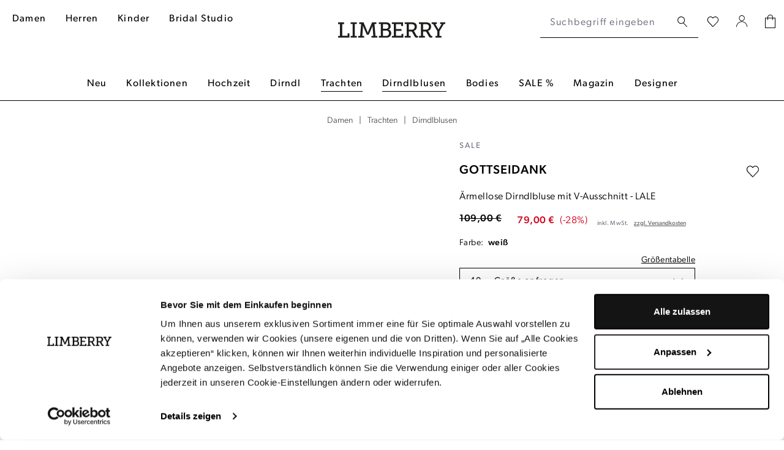

--- FILE ---
content_type: text/html; charset=UTF-8
request_url: https://www.limberry.de/gottseidank-aermellose-dirndlbluse-mit-v-ausschnitt-lale-40
body_size: 41636
content:
<!DOCTYPE html>
<html lang="de-DE"
      itemscope="itemscope"
      itemtype="https://schema.org/WebPage">


    
                            
    <head>
                            
                                    <meta charset="utf-8">
            
                <meta name="viewport"
          content="width=device-width, initial-scale=1, shrink-to-fit=no, maximum-scale=5">

                            <meta name="author"
                      content="">
                <meta name="robots"
                      content="index,follow">
                <meta name="revisit-after"
                      content="15 days">
                <meta name="keywords"
                      content="">
                <meta name="description"
                      content="Ärmellose Dirndlbluse mit V-Ausschnitt von GOTTSEIDANK ✓ Handverlesene Styles ✓ schneller Versand ✓ Jetzt bei LIMBERRY entdecken! ❤">
            
                    
                        <meta property="og:type" content="product"/>
        
                    <meta property="og:site_name" content="LIMBERRY"/>
        
                    <meta property="og:url" content="https://www.limberry.de/gottseidank-aermellose-dirndlbluse-mit-v-ausschnitt-lale-40"/>
        
                                    <meta property="og:title" content="Ärmellose Dirndlbluse mit V-Ausschnitt | GOTTSEIDANK"/>
                    
                                    <meta property="og:description" content="Ärmellose Dirndlbluse mit V-Ausschnitt von GOTTSEIDANK ✓ Handverlesene Styles ✓ schneller Versand ✓ Jetzt bei LIMBERRY entdecken! ❤"/>
                    
                                    <meta property="og:image" content="https://www.limberry.de/cdn-cgi/image/width=3000,quality=85,format=auto/media/81/3e/d3/1636464752/gottseidank-dirndlbluse-lale-weiss-aermellos-spitze.jpg"/>
                    
                                    <meta property="product:brand" content="GOTTSEIDANK"/>
                    
                                
            <meta property="product:price:amount"
                  content="79"/>
            <meta property="product:price:currency"
                  content="EUR"/>
        
                    <meta property="product:product_link" content="https://www.limberry.de/gottseidank-aermellose-dirndlbluse-mit-v-ausschnitt-lale-40"/>
        
                    <meta name="twitter:card" content="summary"/>
        
                    <meta name="twitter:site" content="LIMBERRY"/>
        
                                    <meta property="twitter:title" content="Ärmellose Dirndlbluse mit V-Ausschnitt | GOTTSEIDANK"/>
                    
                                    <meta property="twitter:description" content="Ärmellose Dirndlbluse mit V-Ausschnitt von GOTTSEIDANK ✓ Handverlesene Styles ✓ schneller Versand ✓ Jetzt bei LIMBERRY entdecken! ❤"/>
                    
                                    <meta property="twitter:image" content="https://www.limberry.de/cdn-cgi/image/width=3000,quality=85,format=auto/media/81/3e/d3/1636464752/gottseidank-dirndlbluse-lale-weiss-aermellos-spitze.jpg"/>
                        
                            <meta itemprop="copyrightHolder"
                      content="LIMBERRY">
                <meta itemprop="copyrightYear"
                      content="">
                <meta itemprop="isFamilyFriendly"
                      content="false">
                <meta itemprop="image"
                      content="https://www.limberry.de/media/b5/40/54/1677581714/limberry-logo-webshop-2023.svg?ts=1677581714">
            
                                            <meta name="theme-color"
                      content="#fff">
                            
                                                    
            

                
                    <script type="application/ld+json">
            [{"@context":"https:\/\/schema.org\/","@type":"Product","name":"\u00c4rmellose Dirndlbluse mit V-Ausschnitt","description":"\u00c4rmellose Dirndlbluse mit V-Ausschnitt vom Trachtenlabel GottseidankH\u00e4kelspitze seitlich am tiefen V-AusschnittWei\u00dfe Dirndlbluse mit H\u00e4kelspitze an den S\u00e4umen&nbsp;Verschluss mit drei dezenten wei\u00dfen Kn\u00f6pfen vorne&nbsp;R\u00fcckenteil aus Jersey-StoffB\u00e4nder zum Zurechtziehen unter dem Dirndl&nbsp;","sku":"gottseidank_fs19_dirndlbluse_lale_weiss_40","mpn":"gottseidank_fs19_dirndlbluse_lale_weiss_40","brand":{"@type":"Brand","name":"GOTTSEIDANK"},"image":["https:\/\/www.limberry.de\/cdn-cgi\/image\/width=3000,quality=85,format=auto\/media\/81\/3e\/d3\/1636464752\/gottseidank-dirndlbluse-lale-weiss-aermellos-spitze.jpg","https:\/\/www.limberry.de\/cdn-cgi\/image\/width=3000,quality=85,format=auto\/media\/0d\/42\/98\/1636464748\/gottseidank-dirndlbluse-lale-weiss-baumwolle-v-ausschnitt-haekelspitze-aermellos.jpg","https:\/\/www.limberry.de\/cdn-cgi\/image\/width=3000,quality=85,format=auto\/media\/17\/67\/09\/1636464749\/gottseidank-dirndlbluse-lale-weiss-baumwolle-v-ausschnitt-haekelspitze-aermellos-rueckseite.jpg"],"offers":[{"@type":"Offer","availability":"https:\/\/schema.org\/OutOfStock","itemCondition":"https:\/\/schema.org\/NewCondition","priceCurrency":"EUR","priceValidUntil":"2026-01-21","url":"https:\/\/www.limberry.de\/gottseidank-aermellose-dirndlbluse-mit-v-ausschnitt-lale-40","price":79.0,"hasMerchantReturnPolicy":{"@type":"MerchantReturnPolicy","applicableCountry":"DE","returnPolicyCategory":"https:\/\/schema.org\/MerchantReturnFiniteReturnWindow","merchantReturnDays":14,"returnMethod":"https:\/\/schema.org\/ReturnByMail","returnFees":"https:\/\/schema.org\/FreeReturn"},"shippingDetails":{"@type":"OfferShippingDetails","shippingRate":{"@type":"MonetaryAmount","value":7.99,"currency":"EUR"},"shippingDestination":{"@type":"DefinedRegion","addressCountry":"DE"},"deliveryTime":{"@type":"ShippingDeliveryTime","transitTime":{"@type":"QuantitativeValue","minValue":null,"maxValue":null,"unitCode":""}}}}]},{"@context":"https:\/\/schema.org","@type":"BreadcrumbList","itemListElement":[{"@type":"ListItem","position":1,"name":"Damen","item":"https:\/\/www.limberry.de\/damen\/"},{"@type":"ListItem","position":2,"name":"Trachten","item":"https:\/\/www.limberry.de\/damen\/trachten\/"},{"@type":"ListItem","position":3,"name":"Kategorien","item":"https:\/\/www.limberry.de\/navigation\/3264088afe2c4586a690f79175ac5826"},{"@type":"ListItem","position":4,"name":"Dirndlblusen","item":"https:\/\/www.limberry.de\/damen\/trachten\/dirndlblusen\/"}]},{"@context":"https:\/\/schema.org","@type":"Organization"},{"@context":"https:\/\/schema.org","@type":"Organization","name":"LIMBERRY","url":"https:\/\/www.limberry.de\/","logo":"https:\/\/www.limberry.de\/media\/b5\/40\/54\/1677581714\/limberry-logo-webshop-2023.svg","contactPoint":{"@type":"ContactPoint","phoneNumber":"+49 40 228 970 8000","contactType":"customer service","areaServed":"DE","availableLanguage":"German"},"sameAs":["https:\/\/www.instagram.com\/limberry.de\/","https:\/\/www.youtube.com\/channel\/UCo6_ohoUY3vAfs-C1oPzVbA","https:\/\/de-de.facebook.com\/LIMBERRY\/","https:\/\/www.pinterest.de\/limberry\/"]}]
        </script>
            


                    <link rel="icon" href="https://www.limberry.de/cdn-cgi/image/width=3000,quality=85,format=auto/media/ca/79/02/1642698925/favicon.png">
        
                                <link rel="apple-touch-icon"
                  href="https://www.limberry.de/cdn-cgi/image/width=3000,quality=85,format=auto/media/ca/79/02/1642698925/favicon.png">
                    
        <link rel="canonical" href="https://www.limberry.de/gottseidank-aermellose-dirndlbluse-mit-v-ausschnitt-lale-34">
                    <title>Ärmellose Dirndlbluse mit V-Ausschnitt | GOTTSEIDANK</title>
    
                                                                                <link rel="stylesheet"
                      href="https://www.limberry.de/theme/6e8d9082bc5f3c9529d1fc965b66df2e/css/all.css">
                                    

    
            <link rel="stylesheet" href="https://www.limberry.de/bundles/moorlfoundation/storefront/css/animate.css?1768897886">
    
    
            <script type="application/javascript">window.moorlAnimationZIndex = "9000";</script>
    
            <style>
            :root {
                --moorl-advanced-search-width: 600px;
            }
        </style>
    
    <link rel="stylesheet" href="https://use.typekit.net/gja5hlk.css">

                        
    <script>
        window.features = JSON.parse('\u007B\u0022V6_5_0_0\u0022\u003Atrue,\u0022v6.5.0.0\u0022\u003Atrue,\u0022V6_6_0_0\u0022\u003Atrue,\u0022v6.6.0.0\u0022\u003Atrue,\u0022V6_7_0_0\u0022\u003Atrue,\u0022v6.7.0.0\u0022\u003Atrue,\u0022V6_8_0_0\u0022\u003Afalse,\u0022v6.8.0.0\u0022\u003Afalse,\u0022DISABLE_VUE_COMPAT\u0022\u003Atrue,\u0022disable.vue.compat\u0022\u003Atrue,\u0022ACCESSIBILITY_TWEAKS\u0022\u003Atrue,\u0022accessibility.tweaks\u0022\u003Atrue,\u0022TELEMETRY_METRICS\u0022\u003Afalse,\u0022telemetry.metrics\u0022\u003Afalse,\u0022FLOW_EXECUTION_AFTER_BUSINESS_PROCESS\u0022\u003Afalse,\u0022flow.execution.after.business.process\u0022\u003Afalse,\u0022PERFORMANCE_TWEAKS\u0022\u003Afalse,\u0022performance.tweaks\u0022\u003Afalse,\u0022CACHE_CONTEXT_HASH_RULES_OPTIMIZATION\u0022\u003Afalse,\u0022cache.context.hash.rules.optimization\u0022\u003Afalse,\u0022DEFERRED_CART_ERRORS\u0022\u003Afalse,\u0022deferred.cart.errors\u0022\u003Afalse,\u0022PRODUCT_ANALYTICS\u0022\u003Afalse,\u0022product.analytics\u0022\u003Afalse\u007D');
    </script>
        

    <script>
        const cookieArr = document.cookie.split(";");
        const includedScript = document.getElementById('mcjs');

        cookieArr.forEach(cookie => {
            if (cookie.includes('jett-mc-ecom-js-snippet=1') && includedScript === null) {

                const connectedSiteEmbedUrls = JSON.parse('["https:\/\/chimpstatic.com\/mcjs-connected\/js\/users\/8b8f5e667bbbe70da25515213\/9807beef6641ea62a33b056fe.js"]');

                if (connectedSiteEmbedUrls.length === 0) {
                    return;
                }

                connectedSiteEmbedUrls.forEach((url, index) => {
                    let scriptTag = document.createElement('script');
                    scriptTag.setAttribute('type', 'text/javascript');
                    scriptTag.setAttribute('id', 'mcjs' + index);
                    scriptTag.setAttribute('src', url);
                    document.head.appendChild(scriptTag);
                });
            }
        })
    </script>

                    <!-- Jentis Loader -->
    
            <script>
  (function (sCDN, sCDNProject, sCDNWorkspace, sCDNVers) {
    if (
      window.localStorage !== null &&
      typeof window.localStorage === "object" &&
      typeof window.localStorage.getItem === "function" &&
      window.sessionStorage !== null &&
      typeof window.sessionStorage === "object" &&
      typeof window.sessionStorage.getItem === "function"
    ) {
      sCDNVers =
        window.sessionStorage.getItem("jts_preview_version") ||
        window.localStorage.getItem("jts_preview_version") ||
        sCDNVers;
    }
    window.jentis = window.jentis || {};
    window.jentis.config = window.jentis.config || {};
    window.jentis.config.frontend = window.jentis.config.frontend || {};
    window.jentis.config.frontend.cdnhost =
      sCDN + "/get/" + sCDNWorkspace + "/web/" + sCDNVers + "/";
    window.jentis.config.frontend.vers = sCDNVers;
    window.jentis.config.frontend.env = sCDNWorkspace;
    window.jentis.config.frontend.project = sCDNProject;
    window._jts = window._jts || [];
    var f = document.getElementsByTagName("script")[0];
    var j = document.createElement("script");
    j.async = true;
    j.src = window.jentis.config.frontend.cdnhost + "op8nuf.js";
    f.parentNode.insertBefore(j, f);
  })("https://qn49d3.limberry.de","limberry-de","live", "_");

  _jts.push({ track: "pageview" });
</script>
        <!-- END Jentis Loader -->

    	                                
                

            <script id="Cookiebot" src="https://consent.cookiebot.com/uc.js" data-cbid="f543ed08-6cd7-4818-8dcb-a7d3def45208" type="text/javascript" async></script><style data-shopstudio-pixelyourshop-hide-shopware-cookie-consent>.cookie-permission-container {display: none !important;}</style>
    
			<script>
			window.lastSeenProductId = 'c404cb841c18420dae0b1d9d11c43ac6';
            window.lastSeenProductAddRoute = '/lastseen-product/add';
		</script>
	

                            
            
            
            

        
                                                <script>
                window.activeNavigationId = '1e4802e229db42d6bdc1f485c3009cc9';
                window.activeRoute = 'frontend.detail.page';
                window.activeRouteParameters = '\u007B\u0022_httpCache\u0022\u003Atrue,\u0022productId\u0022\u003A\u0022c404cb841c18420dae0b1d9d11c43ac6\u0022\u007D';
                window.router = {
                    'frontend.cart.offcanvas': '/checkout/offcanvas',
                    'frontend.cookie.offcanvas': '/cookie/offcanvas',
                    'frontend.checkout.finish.page': '/checkout/finish',
                    'frontend.checkout.info': '/widgets/checkout/info',
                    'frontend.menu.offcanvas': '/widgets/menu/offcanvas',
                    'frontend.cms.page': '/widgets/cms',
                    'frontend.cms.navigation.page': '/widgets/cms/navigation',
                    'frontend.country.country-data': '/country/country-state-data',
                    'frontend.app-system.generate-token': '/app-system/Placeholder/generate-token',
                    'frontend.gateway.context': '/gateway/context',
                    'frontend.cookie.consent.offcanvas': '/cookie/consent-offcanvas',
                    'frontend.account.login.page': '/account/login',
                    };
                window.salesChannelId = '4085df8f578b4d748136144dd45b828b';
            </script>
        

        
    <script>
        window.router['widgets.swag.cmsExtensions.quickview'] = '/swag/cms-extensions/quickview';
        window.router['widgets.swag.cmsExtensions.quickview.variant'] = '/swag/cms-extensions/quickview/variant';
    </script>

    
                                <script>
                
                window.breakpoints = JSON.parse('\u007B\u0022xs\u0022\u003A0,\u0022sm\u0022\u003A576,\u0022md\u0022\u003A768,\u0022lg\u0022\u003A992,\u0022xl\u0022\u003A1200,\u0022xxl\u0022\u003A1400\u007D');
            </script>
        
                                    <script>
                    window.customerLoggedInState = 0;

                    window.wishlistEnabled = 1;
                </script>
                    
                        
                        
    <script>
        window.validationMessages = JSON.parse('\u007B\u0022required\u0022\u003A\u0022Die\u0020Eingabe\u0020darf\u0020nicht\u0020leer\u0020sein.\u0022,\u0022email\u0022\u003A\u0022Ung\\u00fcltige\u0020E\u002DMail\u002DAdresse.\u0020Die\u0020E\u002DMail\u0020ben\\u00f6tigt\u0020das\u0020Format\u0020\\\u0022nutzer\u0040beispiel.de\\\u0022.\u0022,\u0022confirmation\u0022\u003A\u0022Ihre\u0020Eingaben\u0020sind\u0020nicht\u0020identisch.\u0022,\u0022minLength\u0022\u003A\u0022Die\u0020Eingabe\u0020ist\u0020zu\u0020kurz.\u0022\u007D');
    </script>
        
                                                            <script>
                        window.themeJsPublicPath = 'https://www.limberry.de/theme/6e8d9082bc5f3c9529d1fc965b66df2e/js/';
                    </script>
                                            <script type="text/javascript" src="https://www.limberry.de/theme/6e8d9082bc5f3c9529d1fc965b66df2e/js/storefront/storefront.js" defer></script>
                                            <script type="text/javascript" src="https://www.limberry.de/theme/6e8d9082bc5f3c9529d1fc965b66df2e/js/virtua-boost-products/virtua-boost-products.js" defer></script>
                                            <script type="text/javascript" src="https://www.limberry.de/theme/6e8d9082bc5f3c9529d1fc965b66df2e/js/flink-size-charts/flink-size-charts.js" defer></script>
                                            <script type="text/javascript" src="https://www.limberry.de/theme/6e8d9082bc5f3c9529d1fc965b66df2e/js/xanten-last-seen-product/xanten-last-seen-product.js" defer></script>
                                            <script type="text/javascript" src="https://www.limberry.de/theme/6e8d9082bc5f3c9529d1fc965b66df2e/js/virtua-last-seen-gallery/virtua-last-seen-gallery.js" defer></script>
                                            <script type="text/javascript" src="https://www.limberry.de/theme/6e8d9082bc5f3c9529d1fc965b66df2e/js/prems-one-page-checkout6/prems-one-page-checkout6.js" defer></script>
                                            <script type="text/javascript" src="https://www.limberry.de/theme/6e8d9082bc5f3c9529d1fc965b66df2e/js/virtua-c-m-s-elements/virtua-c-m-s-elements.js" defer></script>
                                            <script type="text/javascript" src="https://www.limberry.de/theme/6e8d9082bc5f3c9529d1fc965b66df2e/js/klarna-payment/klarna-payment.js" defer></script>
                                            <script type="text/javascript" src="https://www.limberry.de/theme/6e8d9082bc5f3c9529d1fc965b66df2e/js/swag-cms-extensions/swag-cms-extensions.js" defer></script>
                                            <script type="text/javascript" src="https://www.limberry.de/theme/6e8d9082bc5f3c9529d1fc965b66df2e/js/virtua-last-seen-category/virtua-last-seen-category.js" defer></script>
                                            <script type="text/javascript" src="https://www.limberry.de/theme/6e8d9082bc5f3c9529d1fc965b66df2e/js/virtua-cookie-consent/virtua-cookie-consent.js" defer></script>
                                            <script type="text/javascript" src="https://www.limberry.de/theme/6e8d9082bc5f3c9529d1fc965b66df2e/js/shop-studio-pixel-your-shop/shop-studio-pixel-your-shop.js" defer></script>
                                            <script type="text/javascript" src="https://www.limberry.de/theme/6e8d9082bc5f3c9529d1fc965b66df2e/js/virtua-quick-filter/virtua-quick-filter.js" defer></script>
                                            <script type="text/javascript" src="https://www.limberry.de/theme/6e8d9082bc5f3c9529d1fc965b66df2e/js/pluszwei-back-in-stock-reminder/pluszwei-back-in-stock-reminder.js" defer></script>
                                            <script type="text/javascript" src="https://www.limberry.de/theme/6e8d9082bc5f3c9529d1fc965b66df2e/js/nds-filter-instant-delivery/nds-filter-instant-delivery.js" defer></script>
                                            <script type="text/javascript" src="https://www.limberry.de/theme/6e8d9082bc5f3c9529d1fc965b66df2e/js/virtua-back-button/virtua-back-button.js" defer></script>
                                            <script type="text/javascript" src="https://www.limberry.de/theme/6e8d9082bc5f3c9529d1fc965b66df2e/js/virtua-anker-link-plugin/virtua-anker-link-plugin.js" defer></script>
                                            <script type="text/javascript" src="https://www.limberry.de/theme/6e8d9082bc5f3c9529d1fc965b66df2e/js/solid-product-videos/solid-product-videos.js" defer></script>
                                            <script type="text/javascript" src="https://www.limberry.de/theme/6e8d9082bc5f3c9529d1fc965b66df2e/js/applifaction-google-maps-plugin/applifaction-google-maps-plugin.js" defer></script>
                                            <script type="text/javascript" src="https://www.limberry.de/theme/6e8d9082bc5f3c9529d1fc965b66df2e/js/virtua-product-detail-data/virtua-product-detail-data.js" defer></script>
                                            <script type="text/javascript" src="https://www.limberry.de/theme/6e8d9082bc5f3c9529d1fc965b66df2e/js/virtua-maximum-order-value/virtua-maximum-order-value.js" defer></script>
                                            <script type="text/javascript" src="https://www.limberry.de/theme/6e8d9082bc5f3c9529d1fc965b66df2e/js/virtua-thumbnail-processor/virtua-thumbnail-processor.js" defer></script>
                                            <script type="text/javascript" src="https://www.limberry.de/theme/6e8d9082bc5f3c9529d1fc965b66df2e/js/frosh-lazy-sizes/frosh-lazy-sizes.js" defer></script>
                                            <script type="text/javascript" src="https://www.limberry.de/theme/6e8d9082bc5f3c9529d1fc965b66df2e/js/virtua-instant-delivery-filter-extension/virtua-instant-delivery-filter-extension.js" defer></script>
                                            <script type="text/javascript" src="https://www.limberry.de/theme/6e8d9082bc5f3c9529d1fc965b66df2e/js/j-e-t-t-mc-ecommerce/j-e-t-t-mc-ecommerce.js" defer></script>
                                            <script type="text/javascript" src="https://www.limberry.de/theme/6e8d9082bc5f3c9529d1fc965b66df2e/js/swag-pay-pal/swag-pay-pal.js" defer></script>
                                            <script type="text/javascript" src="https://www.limberry.de/theme/6e8d9082bc5f3c9529d1fc965b66df2e/js/techd-care-instructions/techd-care-instructions.js" defer></script>
                                            <script type="text/javascript" src="https://www.limberry.de/theme/6e8d9082bc5f3c9529d1fc965b66df2e/js/dvsn-return-shipment/dvsn-return-shipment.js" defer></script>
                                            <script type="text/javascript" src="https://www.limberry.de/theme/6e8d9082bc5f3c9529d1fc965b66df2e/js/virtua-promo-shipment-return/virtua-promo-shipment-return.js" defer></script>
                                            <script type="text/javascript" src="https://www.limberry.de/theme/6e8d9082bc5f3c9529d1fc965b66df2e/js/moorl-foundation/moorl-foundation.js" defer></script>
                                            <script type="text/javascript" src="https://www.limberry.de/theme/6e8d9082bc5f3c9529d1fc965b66df2e/js/virtua-jentis-integration/virtua-jentis-integration.js" defer></script>
                                            <script type="text/javascript" src="https://www.limberry.de/theme/6e8d9082bc5f3c9529d1fc965b66df2e/js/skynet-technologies-usa-allinoneaccessibility/skynet-technologies-usa-allinoneaccessibility.js" defer></script>
                                            <script type="text/javascript" src="https://www.limberry.de/theme/6e8d9082bc5f3c9529d1fc965b66df2e/js/swag-custom-notification/swag-custom-notification.js" defer></script>
                                            <script type="text/javascript" src="https://www.limberry.de/theme/6e8d9082bc5f3c9529d1fc965b66df2e/js/limberry-theme/limberry-theme.js" defer></script>
                                                        

    
        </head>

        
                <body class="is-ctl-product is-act-index is-active-route-frontend-detail-page">

    
        
                                <noscript class="noscript-main">
                
    <div role="alert"
         aria-live="polite"
         class="alert alert-info d-flex align-items-center">

                                                                        
                                                                                                                                                            <span class="icon icon-info" aria-hidden="true">
                                        <svg xmlns="http://www.w3.org/2000/svg" xmlns:xlink="http://www.w3.org/1999/xlink" width="24" height="24" viewBox="0 0 24 24"><defs><path d="M12 7c.5523 0 1 .4477 1 1s-.4477 1-1 1-1-.4477-1-1 .4477-1 1-1zm1 9c0 .5523-.4477 1-1 1s-1-.4477-1-1v-5c0-.5523.4477-1 1-1s1 .4477 1 1v5zm11-4c0 6.6274-5.3726 12-12 12S0 18.6274 0 12 5.3726 0 12 0s12 5.3726 12 12zM12 2C6.4772 2 2 6.4772 2 12s4.4772 10 10 10 10-4.4772 10-10S17.5228 2 12 2z" id="icons-default-info" /></defs><use xlink:href="#icons-default-info" fill="#758CA3" fill-rule="evenodd" /></svg>
                    </span>
                                                        
                                    
                    <div class="alert-content-container">
                                                    
                                                            Um unseren Shop in vollem Umfang nutzen zu können, empfehlen wir Ihnen Javascript in Ihrem Browser zu aktivieren.
                                    
                                                                </div>
            </div>
            </noscript>
        

            <noscript>
        <iframe src="https://www.googletagmanager.com/ns.html?id=GTM-KSWGR65" height="0" width="0" style="display:none;visibility:hidden"></iframe>
    </noscript>

    
                
    
                        
    
    <header class="header-main" data-sticky-header="true">
        
                            <div class="container header-container with-nav">
                                <div class="row g-0 header-wrapper">
                            <div class="col-4 d-lg-none">
                    <div class="row g-0 header-actions-left">
                                                                            <div class="col-auto">
                                <button class="btn nav-main-toggle-btn header-actions-btn header-open-offcanvas"
                                        type="button"
                                        data-off-canvas-menu="true"
                                        aria-label="Menü">
                                                                                                                                                                                                                        <span class="icon icon-menu-icon" aria-hidden="true">
                                        <svg width="16" height="17" viewBox="0 0 16 17" fill="none" xmlns="http://www.w3.org/2000/svg">
<rect width="16" height="1" fill="black"/>
<rect y="7" width="16" height="1" fill="black"/>
<rect y="14" width="16" height="1" fill="black"/>
</svg>

                    </span>
                                                                        </button>

                                <button class="btn nav-main-toggle-btn header-actions-btn header-close-offcanvas"
                                        type="button"
                                        aria-label="Menü">
                                                                                                                                                                                    <span class="icon icon-close-icon" aria-hidden="true">
                                        <svg width="32" height="32" viewBox="0 0 32 32" fill="none" xmlns="http://www.w3.org/2000/svg">
<path d="M24.1473 23.8527L7.85303 8.14697" stroke="black" stroke-linecap="round" stroke-linejoin="round"/>
<path d="M7.8527 23.8527L24.147 8.14697" stroke="black" stroke-linecap="round" stroke-linejoin="round"/>
</svg>

                    </span>
                                                                        </button>
                            </div>
                        
                                                                            <div class="col-auto">
                                <button class="btn header-actions-btn search-toggle-btn js-search-toggle-btn collapsed"
                                        type="button"
                                        data-bs-toggle="collapse"
                                        data-bs-target="#searchCollapse"
                                        aria-expanded="false"
                                        aria-controls="searchCollapse"
                                        aria-label="Suchen">
                                                                                                                                            <span class="icon icon-search-icon" aria-hidden="true">
                                        <svg width="16" height="18" viewBox="0 0 16 18" fill="none" xmlns="http://www.w3.org/2000/svg">
<path d="M15.68 16.1728L10.29 10.3128C11.4029 9.23642 12.0566 7.77158 12.1145 6.22446C12.1724 4.67734 11.63 3.16773 10.6008 2.01119C9.57153 0.854658 8.13507 0.140741 6.59169 0.018687C5.04831 -0.103367 3.51749 0.37589 2.31925 1.35627C1.121 2.33665 0.348104 3.74225 0.162121 5.27924C-0.0238614 6.81623 0.39147 8.36562 1.32129 9.6035C2.25111 10.8414 3.62344 11.6719 5.15139 11.9215C6.67934 12.1711 8.24462 11.8204 9.52002 10.9428C9.53429 10.9705 9.55484 10.9944 9.58002 11.0128L15 16.8528C15.0444 16.9044 15.0998 16.9456 15.162 16.9733C15.2243 17.0009 15.2919 17.0144 15.36 17.0128C15.486 17.0158 15.6081 16.9691 15.7 16.8828C15.7456 16.835 15.7813 16.7786 15.8049 16.717C15.8286 16.6553 15.8399 16.5896 15.838 16.5236C15.8361 16.4576 15.8212 16.3926 15.7941 16.3324C15.767 16.2722 15.7282 16.2179 15.68 16.1728ZM1.19002 6.02277C1.19002 5.04573 1.47974 4.09063 2.02256 3.27825C2.56537 2.46587 3.33689 1.8327 4.23956 1.4588C5.14223 1.08491 6.1355 0.987079 7.09376 1.17769C8.05203 1.3683 8.93225 1.83879 9.62313 2.52966C10.314 3.22053 10.7845 4.10076 10.9751 5.05902C11.1657 6.01729 11.0679 7.01056 10.694 7.91323C10.3201 8.81589 9.68691 9.58742 8.87454 10.1302C8.06216 10.673 7.10706 10.9628 6.13002 10.9628C4.81985 10.9628 3.56334 10.4423 2.63691 9.51588C1.71048 8.58945 1.19002 7.33294 1.19002 6.02277Z" fill="black"/>
</svg>

                    </span>
                                    </button>
                            </div>
                                            </div>
                </div>

                <div class="col-5 d-none d-lg-block header-top-navigation">
                                            <div class="col-auto">
                                                                <div class="container">
        
                    
                                                                                                                                                                                                                                                                                                                                                                                                                                                                                                                                                                
            
                                
                                                                                                                                                                                
            
                <nav class="navbar navbar-expand-lg main-navigation-menu"
                 id="main-navigation-menu"
                 itemscope="itemscope"
                 itemtype="https://schema.org/SiteNavigationElement"
                 data-navbar="true"
                 data-navbar-options="{&quot;pathIdList&quot;:[&quot;4110ff48f7af4ffdbbceedf0f362399b&quot;,&quot;36a726951b2047a9bb853b6995acc7d3&quot;,&quot;3264088afe2c4586a690f79175ac5826&quot;,&quot;4110ff48f7af4ffdbbceedf0f362399b&quot;]}"
                 aria-label="Hauptnavigation">
                <div class="collapse navbar-collapse" id="main_nav">
                    <ul class="navbar-nav main-navigation-menu-list flex-wrap">
                        
                        
                                                                                                                                                                                                                    
                                                                                                                    <li class="nav-item nav-item-4110ff48f7af4ffdbbceedf0f362399b ">
                                                                                            <a class="nav-link nav-item-4110ff48f7af4ffdbbceedf0f362399b-link root main-navigation-link p-2"
                                                   href="https://www.limberry.de/damen/"
                                                                                                                                                         itemprop="url"
                                                   title="Damen"
                                                >
                                                                                                            <span itemprop="name" class="main-navigation-link-text">Damen</span>
                                                                                                    </a>
                                            
                                                                                    </li>
                                                                    
                                                                                                                                                                                            
                                                                                                                    <li class="nav-item nav-item-0fd2e11c1041495bb89b9d86d692942d ">
                                                                                            <a class="nav-link nav-item-0fd2e11c1041495bb89b9d86d692942d-link root main-navigation-link p-2"
                                                   href="https://www.limberry.de/herren/"
                                                                                                                                                         itemprop="url"
                                                   title="Herren"
                                                >
                                                                                                            <span itemprop="name" class="main-navigation-link-text">Herren</span>
                                                                                                    </a>
                                            
                                                                                    </li>
                                                                    
                                                                                                                                                                                            
                                                                                                                    <li class="nav-item nav-item-d805c04d3e4f47bd86580f7d0b2e24d5 ">
                                                                                            <a class="nav-link nav-item-d805c04d3e4f47bd86580f7d0b2e24d5-link root main-navigation-link p-2"
                                                   href="https://www.limberry.de/kinder/"
                                                                                                                                                         itemprop="url"
                                                   title="Kinder"
                                                >
                                                                                                            <span itemprop="name" class="main-navigation-link-text">Kinder</span>
                                                                                                    </a>
                                            
                                                                                    </li>
                                                                    
                                                                                                                                                                                            
                                                                                                                    <li class="nav-item nav-item-2f68aec3943543cf91ffe274e1138f22 ">
                                                                                            <a class="nav-link nav-item-2f68aec3943543cf91ffe274e1138f22-link root main-navigation-link p-2"
                                                   href="https://www.limberry.de/bridal-studio/"
                                                                                                                                                         itemprop="url"
                                                   title="Bridal Studio"
                                                >
                                                                                                            <span itemprop="name" class="main-navigation-link-text">Bridal Studio</span>
                                                                                                    </a>
                                            
                                                                                    </li>
                                                                    
                                                                        </ul>
                </div>
            </nav>
        
    </div>
                                                    </div>
                                    </div>
            
                                        <div class="col-4 col-lg-2 header-logo-col pb-sm-2 my-3 m-lg-0">
                        <div class="header-logo-main text-center">
                    <a class="header-logo-main-link"
               href="/"
               title="Zur Startseite gehen">
                                    <picture class="header-logo-picture d-block m-auto">
                                                                                    <source srcset="https://www.limberry.de/media/83/19/03/1677581719/limberry-logo-webshop-2023-mobile.svg?ts=1677581719"
                                        media="(min-width: 768px) and (max-width: 991px)">
                                                    
                                                                                    <source srcset="https://www.limberry.de/media/83/19/03/1677581719/limberry-logo-webshop-2023-mobile.svg?ts=1677581719"
                                        media="(max-width: 767px)">
                                                    
                                                                                    <img src="https://www.limberry.de/media/b5/40/54/1677581714/limberry-logo-webshop-2023.svg?ts=1677581714"
                                     alt="Zur Startseite gehen"
                                     class="img-fluid header-logo-main-img">
                                                                        </picture>
                            </a>
            </div>
                </div>
            
                                        <div class="col-12 col-lg-auto order-2 order-lg-1 header-search-col">
                    
    <div class="collapse"
         id="searchCollapse">
        <div class="header-search">
            <form action="/search"
                  method="get"
                  data-search-widget="true"
                  data-url="/suggest?search="
                  class="header-search-form">
                                                    <div class="input-group">
                                                                            <input
                                    type="search"
                                    id="header-main-search-input"
                                    name="search"
                                    class="form-control header-search-input"
                                    autocomplete="off"
                                    autocapitalize="off"
                                    placeholder="Suchbegriff eingeben ..."
                                    aria-label="Suchbegriff eingeben ..."
                                    role="combobox"
                                    aria-autocomplete="list"
                                    aria-controls="search-suggest-listbox"
                                    aria-expanded="false"
                                    aria-describedby="search-suggest-result-info"
                                    value="">
                        
                                                                            <div class="input-group-append">
                                <button type="submit"
                                        class="btn header-search-btn"
                                        aria-label="Suchen">
                                    <span class="header-search-icon">
                                                                                                                                                <span class="icon icon-search-icon" aria-hidden="true">
                                        <svg width="16" height="18" viewBox="0 0 16 18" fill="none" xmlns="http://www.w3.org/2000/svg">
<path d="M15.68 16.1728L10.29 10.3128C11.4029 9.23642 12.0566 7.77158 12.1145 6.22446C12.1724 4.67734 11.63 3.16773 10.6008 2.01119C9.57153 0.854658 8.13507 0.140741 6.59169 0.018687C5.04831 -0.103367 3.51749 0.37589 2.31925 1.35627C1.121 2.33665 0.348104 3.74225 0.162121 5.27924C-0.0238614 6.81623 0.39147 8.36562 1.32129 9.6035C2.25111 10.8414 3.62344 11.6719 5.15139 11.9215C6.67934 12.1711 8.24462 11.8204 9.52002 10.9428C9.53429 10.9705 9.55484 10.9944 9.58002 11.0128L15 16.8528C15.0444 16.9044 15.0998 16.9456 15.162 16.9733C15.2243 17.0009 15.2919 17.0144 15.36 17.0128C15.486 17.0158 15.6081 16.9691 15.7 16.8828C15.7456 16.835 15.7813 16.7786 15.8049 16.717C15.8286 16.6553 15.8399 16.5896 15.838 16.5236C15.8361 16.4576 15.8212 16.3926 15.7941 16.3324C15.767 16.2722 15.7282 16.2179 15.68 16.1728ZM1.19002 6.02277C1.19002 5.04573 1.47974 4.09063 2.02256 3.27825C2.56537 2.46587 3.33689 1.8327 4.23956 1.4588C5.14223 1.08491 6.1355 0.987079 7.09376 1.17769C8.05203 1.3683 8.93225 1.83879 9.62313 2.52966C10.314 3.22053 10.7845 4.10076 10.9751 5.05902C11.1657 6.01729 11.0679 7.01056 10.694 7.91323C10.3201 8.81589 9.68691 9.58742 8.87454 10.1302C8.06216 10.673 7.10706 10.9628 6.13002 10.9628C4.81985 10.9628 3.56334 10.4423 2.63691 9.51588C1.71048 8.58945 1.19002 7.33294 1.19002 6.02277Z" fill="black"/>
</svg>

                    </span>
                                        </span>
                                </button>

                                                                                                    <button class="btn header-close-btn js-search-close-btn d-none"
                                            type="button"
                                            aria-label="Die Dropdown-Suche schließen">
                                    <span class="header-close-icon">
                                                                                                                                                <span class="icon icon-x" aria-hidden="true">
                                        <svg xmlns="http://www.w3.org/2000/svg" xmlns:xlink="http://www.w3.org/1999/xlink" width="24" height="24" viewBox="0 0 24 24"><defs><path d="m10.5858 12-7.293-7.2929c-.3904-.3905-.3904-1.0237 0-1.4142.3906-.3905 1.0238-.3905 1.4143 0L12 10.5858l7.2929-7.293c.3905-.3904 1.0237-.3904 1.4142 0 .3905.3906.3905 1.0238 0 1.4143L13.4142 12l7.293 7.2929c.3904.3905.3904 1.0237 0 1.4142-.3906.3905-1.0238.3905-1.4143 0L12 13.4142l-7.2929 7.293c-.3905.3904-1.0237.3904-1.4142 0-.3905-.3906-.3905-1.0238 0-1.4143L10.5858 12z" id="icons-default-x" /></defs><use xlink:href="#icons-default-x" fill="#758CA3" fill-rule="evenodd" /></svg>
                    </span>
                                        </span>
                                    </button>
                                                            </div>
                                            </div>
                            </form>
        </div>
    </div>
                </div>
            
                            <div class="col-4 col-lg-auto order-1 order-lg-2 header-actions-col">
                    <div class="row g-0 header-actions-right">
                                                                                                                <div class="col-auto">
                                    <div class="header-wishlist">
                                        <a class="btn header-wishlist-btn header-actions-btn"
                                           href="/wishlist"
                                           title="Wunschliste"
                                           aria-labelledby="wishlist-basket-live-area"
                                        >
                                                <span class="header-wishlist-icon">
                                                                                                                <span class="icon icon-wishlist-white" aria-hidden="true">
                                        <svg width="20" height="18" viewBox="0 0 20 18" fill="none" xmlns="http://www.w3.org/2000/svg">
<path d="M17.2898 1.33C16.4011 0.492036 15.2212 0.032951 13.9998 0.0500002H13.3598C12.1481 0.195142 11.0313 0.778448 10.2198 1.69L9.98982 1.92L9.40982 1.37C8.51227 0.509804 7.32286 0.0204678 6.07982 0C5.62649 0.000656404 5.17547 0.0646077 4.73982 0.190001C3.81212 0.421284 2.96873 0.91017 2.30697 1.60024C1.64521 2.29031 1.19207 3.15343 0.999825 4.09C0.909825 4.41 0.879824 4.74 0.819824 5.09V5.87C0.825454 5.92319 0.825454 5.97682 0.819824 6.03C0.947143 7.26795 1.48176 8.42863 2.33982 9.33C4.67316 11.7967 7.00649 14.26 9.33982 16.72C9.40393 16.8149 9.49033 16.8926 9.59145 16.9463C9.69257 17 9.80532 17.0281 9.91982 17.0281C10.0343 17.0281 10.1471 17 10.2482 16.9463C10.3493 16.8926 10.4357 16.8149 10.4998 16.72C12.8265 14.26 15.1598 11.7967 17.4998 9.33C18.0154 8.79085 18.4179 8.15396 18.6835 7.45685C18.9491 6.75974 19.0725 6.01651 19.0464 5.27097C19.0203 4.52543 18.8453 3.79265 18.5316 3.11581C18.2179 2.43898 17.7719 1.83178 17.2198 1.33H17.2898ZM18.0898 5.93C17.9899 6.94238 17.5492 7.89083 16.8398 8.62L11.7098 14.04L9.99982 15.85L8.17982 13.94C6.49983 12.1733 4.83316 10.4 3.17982 8.62C2.46429 7.88301 2.02309 6.92296 1.92982 5.9C1.92982 5.84 1.92982 5.78 1.92982 5.74V5.17C1.92982 5.09 1.92982 5.01 1.92982 4.93C1.92982 4.85 1.98982 4.53 2.02982 4.37C2.17429 3.61148 2.52952 2.90899 3.0548 2.34304C3.58008 1.77708 4.25416 1.37054 4.99982 1.17C5.35501 1.07242 5.72149 1.02199 6.08982 1.02C7.09523 1.04283 8.05249 1.45513 8.75982 2.17L9.12982 2.51L9.31982 2.7L10.0498 3.39L10.7298 2.66L10.7998 2.6L10.9698 2.42C11.6143 1.67919 12.5139 1.20797 13.4898 1.1H14.0198C14.9826 1.08815 15.9132 1.44608 16.6198 2.1C17.1568 2.57152 17.5712 3.16648 17.8273 3.83366C18.0834 4.50085 18.1735 5.22027 18.0898 5.93Z" fill="black"/>
</svg>

                    </span>
                                                                                                                    <span class="icon icon-wishlist-black icon-wishlist-changed" aria-hidden="true">
                                        <svg width="20" height="18" viewBox="0 0 20 18" fill="none" xmlns="http://www.w3.org/2000/svg">
<path d="M17.2898 2.1601C16.4023 1.32031 15.2215 0.860928 13.9998 0.8801H13.3598C12.1481 1.02524 11.0313 1.60855 10.2198 2.5201L9.98982 2.7501L9.40982 2.2001C8.51172 1.34075 7.32265 0.851551 6.07982 0.8301C5.62635 0.828733 5.17504 0.892725 4.73982 1.0201C3.81212 1.25138 2.96873 1.74027 2.30697 2.43034C1.64521 3.12041 1.19207 3.98353 0.999825 4.9201C0.922713 5.25012 0.862633 5.5839 0.819824 5.9201V6.7001C0.829834 6.75296 0.829834 6.80724 0.819824 6.8601C0.947143 8.09805 1.48176 9.25873 2.33982 10.1601C4.67316 12.6268 7.00649 15.0901 9.33982 17.5501C9.39117 17.6304 9.45837 17.6993 9.5373 17.7527C9.61624 17.8061 9.70525 17.8429 9.79887 17.8606C9.8925 17.8784 9.98877 17.8769 10.0818 17.8562C10.1748 17.8355 10.2626 17.796 10.3398 17.7401C10.415 17.6898 10.4796 17.6253 10.5298 17.5501L17.5298 10.1601C18.553 9.08833 19.1087 7.65418 19.075 6.17284C19.0412 4.6915 18.4207 3.28416 17.3498 2.2601L17.2498 2.1601H17.2898Z" fill="black"/>
</svg>

                    </span>
        </span>
        <span class="badge badge-primary header-wishlist-badge"
          id="wishlist-basket"
          data-wishlist-storage="true"
          data-wishlist-storage-options="{&quot;listPath&quot;:&quot;\/wishlist\/list&quot;,&quot;mergePath&quot;:&quot;\/wishlist\/merge&quot;,&quot;tokenMergePath&quot;:&quot;\/wishlist\/merge&quot;,&quot;pageletPath&quot;:&quot;\/wishlist\/merge\/pagelet&quot;,&quot;tokenPageletPath&quot;:&quot;\/wishlist\/merge\/pagelet&quot;}"
          data-wishlist-widget="true"
    ></span>
                                        </a>
                                    </div>
                                </div>
                                                    
                                                                            <div class="col-auto d-none d-lg-block">
                                <div class="account-menu">
                                        <div class="dropdown">
            <button class="btn account-menu-btn header-actions-btn"
            type="button"
            id="accountWidget"
            data-account-menu="true"
            data-bs-toggle="dropdown"
            aria-haspopup="true"
            aria-expanded="false"
            aria-label="Ihr Konto"
            title="Ihr Konto">
                                                                                                                <span class="icon icon-account" aria-hidden="true">
                                        <svg width="19" height="20" viewBox="0 0 19 20" fill="none" xmlns="http://www.w3.org/2000/svg">
<g clip-path="url(#clip0)">
<path d="M9.14388 9.4102C6.56939 9.4102 4.43878 7.32398 4.43878 4.7051C4.43878 2.08622 6.56939 0 9.14388 0C11.7184 0 13.849 2.08622 13.849 4.7051C13.849 7.32398 11.7184 9.4102 9.14388 9.4102ZM9.14388 0.887755C7.05766 0.887755 5.32654 2.61888 5.32654 4.7051C5.32654 6.79133 7.05766 8.52245 9.14388 8.52245C11.2301 8.52245 12.9612 6.79133 12.9612 4.7051C12.9612 2.61888 11.2301 0.887755 9.14388 0.887755Z" fill="black"/>
<path d="M18.2878 19.2199H17.4C17.4 14.648 13.7158 10.9638 9.14388 10.9638C4.57194 10.9638 0.887755 14.6923 0.887755 19.2199H0C0 14.2041 4.08367 10.076 9.14388 10.076C14.2041 10.076 18.2878 14.2041 18.2878 19.2199Z" fill="black"/>
</g>
<defs>
<clipPath id="clip0">
<rect width="18.2878" height="19.2199" fill="white"/>
</clipPath>
</defs>
</svg>

                    </span>
        </button>

                    <div class="dropdown-menu dropdown-menu-end account-menu-dropdown js-account-menu-dropdown"
                 aria-labelledby="accountWidget">
                

    
                                <button class="btn btn-light btn-block offcanvas-close js-offcanvas-close sticky-top">
                                                                                                                                                            <span class="icon icon-close-icon" aria-hidden="true">
                                        <svg width="32" height="32" viewBox="0 0 32 32" fill="none" xmlns="http://www.w3.org/2000/svg">
<path d="M24.1473 23.8527L7.85303 8.14697" stroke="black" stroke-linecap="round" stroke-linejoin="round"/>
<path d="M7.8527 23.8527L24.147 8.14697" stroke="black" stroke-linecap="round" stroke-linejoin="round"/>
</svg>

                    </span>
                    
                                                <span class="offcanvas-cart-text">
                    Menü schließen
                </span>
                            </button>
            
                        <div class="offcanvas-body">
                <div class="account-menu">
                                    <div class="dropdown-header account-menu-header">
                    Ihr Konto
                </div>
                    
                                    <div class="account-menu-login">
                                            <a href="/account/login"
                           title="Anmelden"
                           class="btn btn-primary account-menu-login-button">
                            Anmelden
                        </a>
                    
                                            <div class="account-menu-register">
                            oder
                            <a href="/account/login"
                               title="Registrieren">
                                registrieren
                            </a>
                        </div>
                                    </div>
                    
                    <div class="account-menu-links">
                    <div class="header-account-menu">
        <div class="card account-menu-inner">
                                        
                                                <nav class="list-group list-group-flush account-aside-list-group">
                                                                                        <a href="/account"
                                   title="Übersicht"
                                   class="list-group-item list-group-item-action account-aside-item"
                                   >
                                    Übersicht
                                </a>
                            
                                                            <a href="/account/profile"
                                   title="Persönliches Profil"
                                   class="list-group-item list-group-item-action account-aside-item"
                                   >
                                    Persönliches Profil
                                </a>
                            
                                                                                                                            <a href="/account/address"
                                   title="Adressen"
                                   class="list-group-item list-group-item-action account-aside-item"
                                   >
                                    Adressen
                                </a>
                            
                                                            <a href="/account/order"
                                   title="Bestellungen"
                                   class="list-group-item list-group-item-action account-aside-item"
                                   >
                                    Bestellungen
                                </a>
                                                    

            <a href="/dvsn/return-shipment/list"
           title="Rücksendungen"
           class="list-group-item list-group-item-action account-aside-item">
            Rücksendungen
        </a>
                        </nav>
                            
                                                </div>
    </div>
            </div>
            </div>
        </div>
    
                </div>
            </div>
                                </div>
                            </div>
                        
                                                                            <div class="col-auto">
                                <div class="header-cart"
                                     data-off-canvas-cart="true">
                                    <a class="btn header-cart-btn header-actions-btn"
                                       href="/checkout/cart"
                                       data-cart-widget="true"
                                       title="Warenkorb"
                                       aria-labelledby="cart-widget-aria-label"
                                       aria-haspopup="true"
                                    >
                                            <span class="header-cart-icon">
                                                                                                                <span class="icon icon-basket" aria-hidden="true">
                                        <svg width="17" height="22" viewBox="0 0 17 22" fill="none" xmlns="http://www.w3.org/2000/svg">
<path d="M13.14 4.93756H13V4.49756C13.0155 3.56493 12.7329 2.6517 12.1933 1.89086C11.6537 1.13002 10.8853 0.561315 10 0.26756C9.3403 0.0287285 8.63373 -0.0518236 7.93721 0.0323924C7.24068 0.116608 6.57367 0.363238 5.9899 0.752415C5.40614 1.14159 4.92194 1.66244 4.5763 2.27299C4.23067 2.88355 4.03327 3.56675 4 4.26756V4.93756H0V21.9376H17V4.93756H13.14ZM5 4.29756C5.02889 3.72197 5.19907 3.16235 5.49551 2.66812C5.79195 2.17388 6.20552 1.76025 6.69971 1.46374C7.19389 1.16722 7.75349 0.99696 8.32907 0.967978C8.90466 0.938996 9.47853 1.05219 10 1.29756C10.601 1.5522 11.1123 1.98036 11.4686 2.52726C11.8249 3.07416 12.0099 3.71492 12 4.36756V4.93756H5V4.29756ZM16 20.9376H1V5.93756H4V8.19756C4 8.33017 4.05268 8.45734 4.14645 8.55111C4.24021 8.64488 4.36739 8.69756 4.5 8.69756C4.63261 8.69756 4.75979 8.64488 4.85355 8.55111C4.94732 8.45734 5 8.33017 5 8.19756V5.93756H12V8.19756C12 8.33017 12.0527 8.45734 12.1464 8.55111C12.2402 8.64488 12.3674 8.69756 12.5 8.69756C12.6326 8.69756 12.7598 8.64488 12.8536 8.55111C12.9473 8.45734 13 8.33017 13 8.19756V5.93756H16V20.9376Z" fill="black"/>
</svg>

                    </span>
                </span>
                                    </a>
                                </div>
                            </div>
                                            </div>
                </div>
                    </div>

                                    <div class="row g-0 bottom-nav-content">
                                            <div class="col-12">
                                <div class="bottom-navigation"
         data-flyout-menu="true">
                    <div class="container">
                                                                            
                                                                                                                                                                                                                                                                                                                                                                                                                                                                                                                                                                                                                                                                                                                                                                                                                                                                                                                                                                                                                                                                                                                                                                                                                                                                                                                                                                                                                                                                                                                                
                                            
                                                                                                
                                                                                            
                                                                                <nav class="nav main-navigation-menu navbar-expand-lg"
                                 itemscope="itemscope"
                                 itemtype="https://schema.org/SiteNavigationElement"
                                 data-navbar="true"
                                 data-navbar-options="{&quot;pathIdList&quot;:[&quot;4110ff48f7af4ffdbbceedf0f362399b&quot;,&quot;36a726951b2047a9bb853b6995acc7d3&quot;,&quot;3264088afe2c4586a690f79175ac5826&quot;]}"
                                 aria-label="Hauptnavigation">
                                <ul class="navbar-nav">
                                                                                                                                                                                                                                                        
                                                                                                                                                                        <li class="nav-item nav-item-17a24617e0c74b948966f06b4cd43b38">
                                                                                                    <a class="nav-link main-navigation-link"
                                                                                                              href="https://www.limberry.de/damen/neu/"
                                                       itemprop="url"
                                                                                                               title="Neu">
                                                        <div class="main-navigation-link-text">
                                                            <span itemprop="name">Neu</span>
                                                        </div>
                                                    </a>
                                                

                                                                                                </li>
                                                                                                                                                                                                                                                                                                                                                                                
                                                                                                                                                                        <li class="nav-item nav-item-d5a3ca0c3c62415fbd86178e3162878e">
                                                                                                    <a class="nav-link main-navigation-link"
                                                                                                              href="https://www.limberry.de/designer/limberry/"
                                                       itemprop="url"
                                                                                                               title="Kollektionen">
                                                        <div class="main-navigation-link-text">
                                                            <span itemprop="name">Kollektionen</span>
                                                        </div>
                                                    </a>
                                                

                                                                                                </li>
                                                                                                                                                                                                                                                                                                                                                                                
                                                                                                                                                                        <li class="nav-item nav-item-ab1dfc08d6ae431ab97f9871c553966c">
                                                                                                    <a class="nav-link main-navigation-link"
                                                                                                              href="https://www.limberry.de/damen/hochzeit/"
                                                       itemprop="url"
                                                                                                               title="Hochzeit">
                                                        <div class="main-navigation-link-text">
                                                            <span itemprop="name">Hochzeit</span>
                                                        </div>
                                                    </a>
                                                

                                                                                                </li>
                                                                                                                                                                                                                                                                                                                                                                                
                                                                                                                                                                        <li class="nav-item nav-item-7aaa176d8c52429bbe38bf5091e48dbb">
                                                                                                    <a class="nav-link main-navigation-link"
                                                                                                              href="https://www.limberry.de/damen/trachten/dirndl/"
                                                       itemprop="url"
                                                                                                               title="Dirndl">
                                                        <div class="main-navigation-link-text">
                                                            <span itemprop="name">Dirndl</span>
                                                        </div>
                                                    </a>
                                                

                                                                                                </li>
                                                                                                                                                                                                                                                                                                                                                                                
                                                                                                                                                                        <li class="nav-item nav-item-36a726951b2047a9bb853b6995acc7d3">
                                                                                                    <a class="nav-link main-navigation-link root active"
                                                       data-bs-toggle="dropdown"                                                       href="https://www.limberry.de/damen/trachten/"
                                                       itemprop="url"
                                                                                                               title="Trachten">
                                                        <div class="main-navigation-link-text">
                                                            <span itemprop="name">Trachten</span>
                                                        </div>
                                                    </a>
                                                

                                                                                                                                                            <div class="navigation-flyouts dropdown-menu w-100 p-0">
                                                            <div class="navigation-flyout">
                                                                <div class="container">
                                                                            
    
            <div class="row navigation-flyout-content">
                            <div class="col categories-wrapper">
                                                        
    <div class="navigation-flyout-categories level-0">
                                                                                                                                        <div class="navigation-flyout-col folder">
                                                                                                                                                <div class="nav-item navigation-flyout-folder"
                                        title="Kategorien">
                                        <span itemprop="name">Kategorien</span>
                                    </div>
                                        
    <div class="navigation-flyout-categories level-1">
                                            
                            <div class="navigation-flyout-col wrapper">
                                                                                                                                            <div class="navigation-flyout-col">
                                                                                                                                    <a class="nav-item navigation-flyout-link"
                                    href="https://www.limberry.de/damen/trachten/dirndl/"
                                    itemprop="url"
                                                                        title="Dirndl">
                                        <span itemprop="name">Dirndl</span>
                                    </a>
                                                                                    </div>
                                                                                                                                            <div class="navigation-flyout-col">
                                                                                                                                    <a class="nav-item navigation-flyout-link"
                                    href="https://www.limberry.de/damen/trachten/dirndlblusen/"
                                    itemprop="url"
                                                                        title="Dirndlblusen">
                                        <span itemprop="name">Dirndlblusen</span>
                                    </a>
                                                                                    </div>
                                                                                                                                            <div class="navigation-flyout-col">
                                                                                                                                    <a class="nav-item navigation-flyout-link"
                                    href="https://www.limberry.de/damen/trachten/trachtenbodies/"
                                    itemprop="url"
                                                                        title="Trachtenbodies">
                                        <span itemprop="name">Trachtenbodies</span>
                                    </a>
                                                                                    </div>
                                                                                                                                            <div class="navigation-flyout-col">
                                                                                                                                    <a class="nav-item navigation-flyout-link"
                                    href="https://www.limberry.de/damen/trachten/trachtenjanker/"
                                    itemprop="url"
                                                                        title="Trachtenjanker">
                                        <span itemprop="name">Trachtenjanker</span>
                                    </a>
                                                                                    </div>
                                                                                                                                            <div class="navigation-flyout-col">
                                                                                                                                    <a class="nav-item navigation-flyout-link"
                                    href="https://www.limberry.de/damen/trachten/dirndlschuerzen/"
                                    itemprop="url"
                                                                        title="Dirndlschürzen">
                                        <span itemprop="name">Dirndlschürzen</span>
                                    </a>
                                                                                    </div>
                                                                                                                                            <div class="navigation-flyout-col">
                                                                                                                                    <a class="nav-item navigation-flyout-link"
                                    href="https://www.limberry.de/damen/trachten/trachtenmieder/"
                                    itemprop="url"
                                                                        title="Trachtenmieder">
                                        <span itemprop="name">Trachtenmieder</span>
                                    </a>
                                                                                    </div>
                                                                                                                                            <div class="navigation-flyout-col">
                                                                                                                                    <a class="nav-item navigation-flyout-link"
                                    href="https://www.limberry.de/damen/trachten/trachtenroecke/"
                                    itemprop="url"
                                                                        title="Trachtenröcke">
                                        <span itemprop="name">Trachtenröcke</span>
                                    </a>
                                                                                    </div>
                                    </div>
            
                            <div class="navigation-flyout-col wrapper">
                                                                                                                                            <div class="navigation-flyout-col">
                                                                                                                                    <a class="nav-item navigation-flyout-link"
                                    href="https://www.limberry.de/damen/trachten/accessoires/"
                                    itemprop="url"
                                                                        title="Accessoires">
                                        <span itemprop="name">Accessoires</span>
                                    </a>
                                                                                    </div>
                                                                                                                                            <div class="navigation-flyout-col">
                                                                                                                                    <a class="nav-item navigation-flyout-link"
                                    href="https://www.limberry.de/damen/trachten/trachtenstrick/"
                                    itemprop="url"
                                                                        title="Trachtenstrick">
                                        <span itemprop="name">Trachtenstrick</span>
                                    </a>
                                                                                    </div>
                                                                                                                                            <div class="navigation-flyout-col">
                                                                                                                                    <a class="nav-item navigation-flyout-link"
                                    href="https://www.limberry.de/damen/trachten/socken-strumpfhosen/"
                                    itemprop="url"
                                                                        title="Socken &amp; Strumpfhosen">
                                        <span itemprop="name">Socken &amp; Strumpfhosen</span>
                                    </a>
                                                                                    </div>
                                                                                                                                            <div class="navigation-flyout-col">
                                                                                                                                    <a class="nav-item navigation-flyout-link"
                                    href="https://www.limberry.de/damen/trachten/trachtenschuhe/"
                                    itemprop="url"
                                                                        title="Trachtenschuhe ">
                                        <span itemprop="name">Trachtenschuhe </span>
                                    </a>
                                                                                    </div>
                                                                                                                                            <div class="navigation-flyout-col">
                                                                                                                                    <a class="nav-item navigation-flyout-link"
                                    href="https://www.limberry.de/damen/trachten/trachtenblusen/"
                                    itemprop="url"
                                                                        title="Trachtenblusen">
                                        <span itemprop="name">Trachtenblusen</span>
                                    </a>
                                                                                    </div>
                                                                                                                                            <div class="navigation-flyout-col">
                                                                                                                                    <a class="nav-item navigation-flyout-link"
                                    href="https://www.limberry.de/service/gutscheine/"
                                    itemprop="url"
                                                                        title="Gutscheine">
                                        <span itemprop="name">Gutscheine</span>
                                    </a>
                                                                                    </div>
                                                                                                                                            <div class="navigation-flyout-col">
                                                                                                                                    <a class="nav-item navigation-flyout-link"
                                    href="https://www.limberry.de/damen/trachten/dirndl-bh/"
                                    itemprop="url"
                                                                        title="Dirndl BH">
                                        <span itemprop="name">Dirndl BH</span>
                                    </a>
                                                                                    </div>
                                    </div>
                        </div>
                                                                                                        </div>
                                                                                                                                                <div class="navigation-flyout-col folder">
                                                                                                                                                <div class="nav-item navigation-flyout-folder"
                                        title="Shop by Designer">
                                        <span itemprop="name">Shop by Designer</span>
                                    </div>
                                        
    <div class="navigation-flyout-categories level-1">
                                            
                            <div class="navigation-flyout-col wrapper">
                                                                                                                                            <div class="navigation-flyout-col">
                                                                                                                                    <a class="nav-item navigation-flyout-link"
                                    href="https://www.limberry.de/designer/limberry/"
                                    itemprop="url"
                                                                        title="Limberry">
                                        <span itemprop="name">Limberry</span>
                                    </a>
                                                                                    </div>
                                                                                                                                            <div class="navigation-flyout-col">
                                                                                                                                    <a class="nav-item navigation-flyout-link"
                                    href="https://www.limberry.de/designer/gottseidank/"
                                    itemprop="url"
                                                                        title="Gottseidank">
                                        <span itemprop="name">Gottseidank</span>
                                    </a>
                                                                                    </div>
                                                                                                                                            <div class="navigation-flyout-col">
                                                                                                                                    <a class="nav-item navigation-flyout-link"
                                    href="https://www.limberry.de/designer/cocovero/"
                                    itemprop="url"
                                                                        title="CocoVero">
                                        <span itemprop="name">CocoVero</span>
                                    </a>
                                                                                    </div>
                                                                                                                                            <div class="navigation-flyout-col">
                                                                                                                                    <a class="nav-item navigation-flyout-link"
                                    href="https://www.limberry.de/designer/kinga-mathe/"
                                    itemprop="url"
                                                                        title="Kinga Mathe">
                                        <span itemprop="name">Kinga Mathe</span>
                                    </a>
                                                                                    </div>
                                                                                                                                            <div class="navigation-flyout-col">
                                                                                                                                    <a class="nav-item navigation-flyout-link"
                                    href="https://www.limberry.de/designer/alpenherz/"
                                    itemprop="url"
                                                                        title="AlpenHerz">
                                        <span itemprop="name">AlpenHerz</span>
                                    </a>
                                                                                    </div>
                                                                                                                                            <div class="navigation-flyout-col">
                                                                                                                                    <a class="nav-item navigation-flyout-link"
                                    href="https://www.limberry.de/designer/julia-trentini/"
                                    itemprop="url"
                                                                        title="Julia Trentini">
                                        <span itemprop="name">Julia Trentini</span>
                                    </a>
                                                                                    </div>
                                                                                                                                            <div class="navigation-flyout-col">
                                                                                                                                    <a class="nav-item navigation-flyout-link"
                                    href="https://www.limberry.de/designer/lena-hoschek/"
                                    itemprop="url"
                                                                        title="Lena Hoschek">
                                        <span itemprop="name">Lena Hoschek</span>
                                    </a>
                                                                                    </div>
                                    </div>
            
                        </div>
                                                                                                        </div>
                                                                                                                                                <div class="navigation-flyout-col folder">
                                                                                                                                                <div class="nav-item navigation-flyout-folder"
                                        title="Inspiration">
                                        <span itemprop="name">Inspiration</span>
                                    </div>
                                        
    <div class="navigation-flyout-categories level-1">
                                            
                            <div class="navigation-flyout-col wrapper">
                                                                                                                                            <div class="navigation-flyout-col">
                                                                                                                                    <a class="nav-item navigation-flyout-link"
                                    href="https://www.limberry.de/designer/limberry/vibrant-valencia/"
                                    itemprop="url"
                                                                        title="Vibrant Valencia">
                                        <span itemprop="name">Vibrant Valencia</span>
                                    </a>
                                                                                    </div>
                                                                                                                                            <div class="navigation-flyout-col">
                                                                                                                                    <a class="nav-item navigation-flyout-link"
                                    href="https://www.limberry.de/designer/limberry/icons/"
                                    itemprop="url"
                                                                        title="Icons">
                                        <span itemprop="name">Icons</span>
                                    </a>
                                                                                    </div>
                                                                                                                                            <div class="navigation-flyout-col">
                                                                                                                                    <a class="nav-item navigation-flyout-link"
                                    href="https://www.limberry.de/designer/limberry/french-riviera/"
                                    itemprop="url"
                                                                        title="French Riviera">
                                        <span itemprop="name">French Riviera</span>
                                    </a>
                                                                                    </div>
                                                                                                                                            <div class="navigation-flyout-col">
                                                                                                                                    <a class="nav-item navigation-flyout-link"
                                    href="https://www.limberry.de/damen/hochzeit/hochzeit-tracht-kollektion-2025/"
                                    itemprop="url"
                                                                        title="Hochzeit in Tracht">
                                        <span itemprop="name">Hochzeit in Tracht</span>
                                    </a>
                                                                                    </div>
                                                                                                                                            <div class="navigation-flyout-col">
                                                                                                                                    <a class="nav-item navigation-flyout-link"
                                    href="https://www.limberry.de/magazin/trachtentrends/trachtentrends-2025/"
                                    itemprop="url"
                                                                        title="Trachten Trends 2025">
                                        <span itemprop="name">Trachten Trends 2025</span>
                                    </a>
                                                                                    </div>
                                    </div>
            
                        </div>
                                                                                                        </div>
                                        </div>
                        
        </div>
    
                                <div class="col-auto first-teaser">
            <div class="navigation-flyout-teaser">
                                    <a class="navigation-flyout-teaser-image-container"
                       href="/designer/limberry/mediterranea/">
                        
<img src="https://www.limberry.de/cdn-cgi/image/width%3D3000%2Cquality%3D85%2Cformat%3Dauto/media/d2/3e/fa/1750770156/limberry-mediterranea-listing-P.jpg"                          class="navigation-flyout-teaser-image" data-object-fit="cover" alt="navigation flyout" loading="eager"        />                        <span class="teaser-description">Mediterránea</span>
                    </a>
                            </div>
        </div>
    
                    <div class="col-auto second-teaser d-none d-xl-block">
            <div class="navigation-flyout-teaser">
                                    <a class="navigation-flyout-teaser-image-container"
                       href="/designer/limberry/vibrant-valencia/">
                        
<img src="https://www.limberry.de/cdn-cgi/image/width%3D3000%2Cquality%3D85%2Cformat%3Dauto/media/54/72/84/1747143952/limberry-hsd-2025-vibrant-valencia-P.jpg"                          class="navigation-flyout-teaser-image" data-object-fit="cover" alt="navigation flyout" loading="eager"        />                        <span class="teaser-description">Vibrant Valencia</span>
                    </a>
                            </div>
        </div>
    
            </div>
                                                                    </div>
                                                            </div>
                                                        </div>
                                                                                                                                                    </li>
                                                                                                                                                                                                                                                                                                                                                                                
                                                                                                                                                                        <li class="nav-item nav-item-019010f720057fb5a933e7ecb2558faf">
                                                                                                    <a class="nav-link main-navigation-link root active"
                                                                                                              href="https://www.limberry.de/damen/trachten/dirndlblusen/"
                                                       itemprop="url"
                                                                                                               title="Dirndlblusen">
                                                        <div class="main-navigation-link-text">
                                                            <span itemprop="name">Dirndlblusen</span>
                                                        </div>
                                                    </a>
                                                

                                                                                                </li>
                                                                                                                                                                                                                                                                                                                                                                                
                                                                                                                                                                        <li class="nav-item nav-item-0df3f97bc2e240cb847050af71f519e0">
                                                                                                    <a class="nav-link main-navigation-link"
                                                                                                              href="https://www.limberry.de/damen/bodies/"
                                                       itemprop="url"
                                                                                                               title="Bodies">
                                                        <div class="main-navigation-link-text">
                                                            <span itemprop="name">Bodies</span>
                                                        </div>
                                                    </a>
                                                

                                                                                                </li>
                                                                                                                                                                                                                                                                                                                                                                                
                                                                                                                                                                        <li class="nav-item nav-item-3a799510b4554720ad8d0fec03f74d49">
                                                                                                    <a class="nav-link main-navigation-link"
                                                                                                              href="https://www.limberry.de/damen/sale/"
                                                       itemprop="url"
                                                                                                               title="SALE %">
                                                        <div class="main-navigation-link-text">
                                                            <span itemprop="name">SALE %</span>
                                                        </div>
                                                    </a>
                                                

                                                                                                </li>
                                                                                                                                                                                                                                                                                                                                                                                
                                                                                                                                                                        <li class="nav-item nav-item-0405e17efa4a46e299afd36899144fb9">
                                                                                                    <a class="nav-link main-navigation-link"
                                                                                                              href="https://www.limberry.de/magazin/"
                                                       itemprop="url"
                                                                                                               title="Magazin">
                                                        <div class="main-navigation-link-text">
                                                            <span itemprop="name">Magazin</span>
                                                        </div>
                                                    </a>
                                                

                                                                                                </li>
                                                                                                                                                                                                                                                                                                                                                                                
                                                                                                                                                                        <li class="nav-item nav-item-a327dcc30cd14a9e8817efbc2c874a85">
                                                                                                    <a class="nav-link main-navigation-link"
                                                                                                              href="https://www.limberry.de/designer/"
                                                       itemprop="url"
                                                                                                               title="Designer">
                                                        <div class="main-navigation-link-text">
                                                            <span itemprop="name">Designer</span>
                                                        </div>
                                                    </a>
                                                

                                                                                                </li>
                                                                                                                                                                                        </ul>
                            </nav>
                                                                                                                    
                                                                                                                    
                                                                                                                    
                                                                        </div>
            </div>
                        </div>
                                    </div>
                                    </div>
            </header>

    
                        <div class="d-none js-navigation-offcanvas-initial-content">
                                    

    
                                <button class="btn btn-light btn-block offcanvas-close js-offcanvas-close sticky-top">
                                                                                                                                                            <span class="icon icon-close-icon" aria-hidden="true">
                                        <svg width="32" height="32" viewBox="0 0 32 32" fill="none" xmlns="http://www.w3.org/2000/svg">
<path d="M24.1473 23.8527L7.85303 8.14697" stroke="black" stroke-linecap="round" stroke-linejoin="round"/>
<path d="M7.8527 23.8527L24.147 8.14697" stroke="black" stroke-linecap="round" stroke-linejoin="round"/>
</svg>

                    </span>
                    
                                                <span class="offcanvas-cart-text">
                    Menü schließen
                </span>
                            </button>
            
                        <div class="offcanvas-body">
                
                <div class="navigation-offcanvas-container"></div>
            </div>
    
                                </div>
            
        

                                        


                
            
                <main class="content-main" id="content-main">
                                        <div class="flashbags container">
                                            </div>
                
    <div class="flashbags container netzp-voucherlink-message"></div>
<script>
    document.addEventListener("DOMContentLoaded", (event) =>
    {
        if(window.location.hash)
        {
            // ?#msg=Message+1@info###Message+2@success###Message+3@error
            let params = window.location.hash.substring(1).split('#');

            if(params[0] !== "")
            {
                let messageParts = params[0].split("=");

                if(messageParts[0] === "msg")
                {
                    let page = document.getElementsByClassName("netzp-voucherlink-message")[0];
                    if (page)
                    {
                        let s = messageParts[1],
                            p = s.indexOf('&'); // strip additional parameters (affiliate codes etc.)

                        if(p >= 0)
                        {
                            s = s.substring(0, p);
                        }

                        let messages = s.split("@@@");
                        messages.reverse().forEach(function (msgPart, index)
                        {
                            let parts = msgPart.split('@'),
                                msg = parts[0], type = 'info';

                            if (parts.length > 1)
                            {
                                type = parts[1]
                            }

                            msg = decodeURI(msg);
                            msg = strip_tags(msg, '<b><i>');

                            let html = '';
                            html += '<div role="alert" class="alert alert-' + type + '">';
                            html +=     '<div class="alert-content-container">';
                            html +=         '<div class="alert-content">' + decodeURI(msg) + '</div>';
                            html +=     '</div>';
                            html += '</div>';

                            let msgDom = document.createElement("div");
                            msgDom.innerHTML = html;

                            page.insertBefore(msgDom.childNodes[0], page.childNodes[0]);
                        });
                    }

                    // some want to be able to recognize whether message(s) has been displayed
                    document.body.classList.add("is--netzp-voucher-msg");
                }
            }
        }
    });

    function strip_tags(input, allowed)
    {
        allowed = (((allowed || '') + '').toLowerCase().match(/<[a-z][a-z0-9]*>/g) || []).join('');

        let tags = /<\/?([a-z][a-z0-9]*)\b[^>]*>/gi

        return input.replace(tags, function ($0, $1) {
            return allowed.indexOf('<' + $1.toLowerCase() + '>') > -1 ? $0 : '';
        })
    }
</script>

                    <div class="container-main">
                            <div class="cms-breadcrumb container">
        
                        
                                    
        
        

        <nav aria-label="breadcrumb"
             class="breadcrumb breadcrumb-container">
                                        <ol class="breadcrumb-list"
                    >
                                                                                                                    
                        
                                                    
                                                    
                                                                            <li class="breadcrumb-item"
                                                                itemprop="itemListElement"
                                itemscope
                                itemtype="https://schema.org/ListItem">
                                                                    <a href="https://www.limberry.de/damen/"
                                       class="breadcrumb-link"
                                       title="Damen"
                                                                             >
                                        <link
                                              href="https://www.limberry.de/damen/"/>
                                        <span class="breadcrumb-title"
                                             >Damen</span>
                                    </a>
                                    <meta/>
                                                            </li>
                        
                                                                                                                                                    <div class="breadcrumb-placeholder" aria-hidden="true">
                                        |
                                    </div>
                                                            
                                                                                                                                            
                        
                                                    
                                                                                                                
                                                                            <li class="breadcrumb-item"
                                                                itemprop="itemListElement"
                                itemscope
                                itemtype="https://schema.org/ListItem">
                                                                    <a href="https://www.limberry.de/damen/trachten/"
                                       class="breadcrumb-link"
                                       title="Trachten"
                                                                             >
                                        <link
                                              href="https://www.limberry.de/damen/trachten/"/>
                                        <span class="breadcrumb-title"
                                             >Trachten</span>
                                    </a>
                                    <meta/>
                                                            </li>
                        
                                                                                                                                                    <div class="breadcrumb-placeholder" aria-hidden="true">
                                        |
                                    </div>
                                                            
                                                                                                                                            
                                                                            
                                                    
                                                    
                                                                            <li class="breadcrumb-item"
                                aria-current="page"                                itemprop="itemListElement"
                                itemscope
                                itemtype="https://schema.org/ListItem">
                                                                    <span class="breadcrumb-title "
                                         >Dirndlblusen</span>
                                                            </li>
                        
                                                                                                                                            
                                                            </ol>
                    </nav>
        </div>

                                            <div class="cms-page" >
                                            
        <div class="cms-sections">
                                            
            
            
            
                                        
                                    
                        
                                                                            
                                    
                            <div class="cms-section  pos-0 cms-section-default"
                     style="">

                            
    
            

                                        
    
                
                <section class="cms-section-default boxed">
                                        
            
                
    
    
    
    
    
            
    
                
            
    <div
        class="cms-block  pos-0 cms-block-gallery-buybox position-relative"
            >
                            
                    <div class="cms-block-container"
                 style="">
                                    <div class="cms-block-container-row row cms-row ">
                                                
        <div class="col-lg-7 product-detail-media" data-cms-element-id="01954166ad797bcc94709e25dba5462c">
                                                
                                                                            
                                                                                                            
                
        
            
    
    
                
    
        
    <div class="cms-element-image-gallery">
                    
            
                                        
            
            
                        
                        
                                        
    
    <a href="#content-after-target-01954166ad797bcc94709e244339aa87" class="skip-target visually-hidden-focusable overflow-hidden">
        Bildergalerie überspringen
    </a>
                
                <div class="row gallery-slider-row is-loading js-gallery-zoom-modal-container"
                                            data-magnifier="true"
                                                                data-magnifier-options='\u007B\u0022keepAspectRatioOnZoom\u0022\u003Atrue\u007D'
                                                                data-gallery-slider="true"
                        data-gallery-slider-options='{&quot;slider&quot;:{&quot;navPosition&quot;:&quot;bottom&quot;,&quot;speed&quot;:500,&quot;gutter&quot;:0,&quot;controls&quot;:true,&quot;autoHeight&quot;:false,&quot;startIndex&quot;:1},&quot;thumbnailSlider&quot;:{&quot;items&quot;:5,&quot;slideBy&quot;:4,&quot;controls&quot;:true,&quot;startIndex&quot;:1,&quot;ariaLive&quot;:false,&quot;responsive&quot;:{&quot;xs&quot;:{&quot;enabled&quot;:false,&quot;controls&quot;:false},&quot;sm&quot;:{&quot;enabled&quot;:false,&quot;controls&quot;:false},&quot;md&quot;:{&quot;axis&quot;:&quot;vertical&quot;},&quot;lg&quot;:{&quot;axis&quot;:&quot;vertical&quot;},&quot;xl&quot;:{&quot;axis&quot;:&quot;vertical&quot;},&quot;xxl&quot;:{&quot;axis&quot;:&quot;vertical&quot;}}}}'
                                         role="region"
                     aria-label="Bildergalerie mit 3 Elementen"
                     tabindex="0"
                >
                                            <div class="gallery-slider-col col order-1 order-md-2"
                             data-zoom-modal="true">
                                                        <div class="base-slider gallery-slider">
                                                                                                                                                                                                        <div class="gallery-slider-container"
                                                     data-gallery-slider-container="true">
                                                                                                                                                                                        
                
    <div class="gallery-slider-item-container">
                <div class="gallery-slider-item is-contain js-magnifier-container"
             style="min-height: 430px"            >
            
                                                                                                                                            
                                                                                                                                                                                                                                                    
                                                                                                                                                                                                                                                                                                                                                                                                                                
                                                                                
                                                                                
<img src="https://www.limberry.de/cdn-cgi/image/width%3D3000%2Cquality%3D85%2Cformat%3Dauto/media/81/3e/d3/1636464752/gottseidank-dirndlbluse-lale-weiss-aermellos-spitze.jpg"                             srcset="https://www.limberry.de/cdn-cgi/image/width%3D1920%2Cquality%3D85%2Cformat%3Dauto/media/81/3e/d3/1636464752/gottseidank-dirndlbluse-lale-weiss-aermellos-spitze.jpg 1920w, https://www.limberry.de/cdn-cgi/image/width%3D400%2Cquality%3D85%2Cformat%3Dauto/media/81/3e/d3/1636464752/gottseidank-dirndlbluse-lale-weiss-aermellos-spitze.jpg 400w, https://www.limberry.de/cdn-cgi/image/width%3D800%2Cquality%3D85%2Cformat%3Dauto/media/81/3e/d3/1636464752/gottseidank-dirndlbluse-lale-weiss-aermellos-spitze.jpg 800w"                                 sizes="(min-width: 1200px) 454px, (min-width: 992px) 400px, (min-width: 768px) 331px, (min-width: 576px) 767px, (min-width: 0px) 575px, 34vw"
                                         class="img-fluid gallery-slider-image magnifier-image js-magnifier-image" alt="" data-full-image="https://www.limberry.de/cdn-cgi/image/width=3000,quality=85,format=auto/media/81/3e/d3/1636464752/gottseidank-dirndlbluse-lale-weiss-aermellos-spitze.jpg" tabindex="0" data-object-fit="contain" itemprop="image primaryImageOfPage" loading="eager"        />                                                                            
                                    </div>
    </div>
                                                                                                                                    
                
    <div class="gallery-slider-item-container">
                <div class="gallery-slider-item is-contain js-magnifier-container"
             style="min-height: 430px"            >
            
                                                                                                                                            
                                                                                                                                                                                                                                                    
                                                                                                                                                                                                                                                                                                                                                                                                                                
                                                                                
                                                                                
<img src="https://www.limberry.de/cdn-cgi/image/width%3D3000%2Cquality%3D85%2Cformat%3Dauto/media/0d/42/98/1636464748/gottseidank-dirndlbluse-lale-weiss-baumwolle-v-ausschnitt-haekelspitze-aermellos.jpg"                             srcset="https://www.limberry.de/cdn-cgi/image/width%3D1920%2Cquality%3D85%2Cformat%3Dauto/media/0d/42/98/1636464748/gottseidank-dirndlbluse-lale-weiss-baumwolle-v-ausschnitt-haekelspitze-aermellos.jpg 1920w, https://www.limberry.de/cdn-cgi/image/width%3D400%2Cquality%3D85%2Cformat%3Dauto/media/0d/42/98/1636464748/gottseidank-dirndlbluse-lale-weiss-baumwolle-v-ausschnitt-haekelspitze-aermellos.jpg 400w, https://www.limberry.de/cdn-cgi/image/width%3D800%2Cquality%3D85%2Cformat%3Dauto/media/0d/42/98/1636464748/gottseidank-dirndlbluse-lale-weiss-baumwolle-v-ausschnitt-haekelspitze-aermellos.jpg 800w"                                 sizes="(min-width: 1200px) 454px, (min-width: 992px) 400px, (min-width: 768px) 331px, (min-width: 576px) 767px, (min-width: 0px) 575px, 34vw"
                                         class="img-fluid gallery-slider-image magnifier-image js-magnifier-image" alt="" data-full-image="https://www.limberry.de/cdn-cgi/image/width=3000,quality=85,format=auto/media/0d/42/98/1636464748/gottseidank-dirndlbluse-lale-weiss-baumwolle-v-ausschnitt-haekelspitze-aermellos.jpg" tabindex="0" data-object-fit="contain" itemprop="image" loading="eager"        />                                                                            
                                    </div>
    </div>
                                                                                                                                    
                
    <div class="gallery-slider-item-container">
                <div class="gallery-slider-item is-contain js-magnifier-container"
             style="min-height: 430px"            >
            
                                                                                                                                            
                                                                                                                                                                                                                                                    
                                                                                                                                                                                                                                                                                                                                                                                                                                
                                                                                
                                                                                
<img src="https://www.limberry.de/cdn-cgi/image/width%3D3000%2Cquality%3D85%2Cformat%3Dauto/media/17/67/09/1636464749/gottseidank-dirndlbluse-lale-weiss-baumwolle-v-ausschnitt-haekelspitze-aermellos-rueckseite.jpg"                             srcset="https://www.limberry.de/cdn-cgi/image/width%3D800%2Cquality%3D85%2Cformat%3Dauto/media/17/67/09/1636464749/gottseidank-dirndlbluse-lale-weiss-baumwolle-v-ausschnitt-haekelspitze-aermellos-rueckseite.jpg 800w, https://www.limberry.de/cdn-cgi/image/width%3D1920%2Cquality%3D85%2Cformat%3Dauto/media/17/67/09/1636464749/gottseidank-dirndlbluse-lale-weiss-baumwolle-v-ausschnitt-haekelspitze-aermellos-rueckseite.jpg 1920w, https://www.limberry.de/cdn-cgi/image/width%3D400%2Cquality%3D85%2Cformat%3Dauto/media/17/67/09/1636464749/gottseidank-dirndlbluse-lale-weiss-baumwolle-v-ausschnitt-haekelspitze-aermellos-rueckseite.jpg 400w"                                 sizes="(min-width: 1200px) 454px, (min-width: 992px) 400px, (min-width: 768px) 331px, (min-width: 576px) 767px, (min-width: 0px) 575px, 34vw"
                                         class="img-fluid gallery-slider-image magnifier-image js-magnifier-image" alt="" data-full-image="https://www.limberry.de/cdn-cgi/image/width=3000,quality=85,format=auto/media/17/67/09/1636464749/gottseidank-dirndlbluse-lale-weiss-baumwolle-v-ausschnitt-haekelspitze-aermellos-rueckseite.jpg" tabindex="0" data-object-fit="contain" itemprop="image" loading="eager"        />                                                                            
                                    </div>
    </div>
                                                                                                                                                            </div>
                                            
                                                                                                                                                <div class="gallery-slider-controls"
                                                         data-gallery-slider-controls="true">
                                                                                                                                                                                    <button class="base-slider-controls-prev gallery-slider-controls-prev is-nav-prev-inside"
                                                                        aria-label="Vorheriges">
                                                                                                                                                                                                                                                    <span class="icon icon-arrow-head-left" aria-hidden="true">
                                        <svg xmlns="http://www.w3.org/2000/svg" xmlns:xlink="http://www.w3.org/1999/xlink" width="24" height="24" viewBox="0 0 24 24"><defs><path id="icons-default-arrow-head-left" d="m12.5 7.9142 10.2929 10.293c.3905.3904 1.0237.3904 1.4142 0 .3905-.3906.3905-1.0238 0-1.4143l-11-11c-.3905-.3905-1.0237-.3905-1.4142 0l-11 11c-.3905.3905-.3905 1.0237 0 1.4142.3905.3905 1.0237.3905 1.4142 0L12.5 7.9142z" /></defs><use transform="matrix(0 1 1 0 .5 -.5)" xlink:href="#icons-default-arrow-head-left" fill="#758CA3" fill-rule="evenodd" /></svg>
                    </span>
                                                                                                                                        </button>
                                                            
                                                                                                                            <button class="base-slider-controls-next gallery-slider-controls-next is-nav-next-inside"
                                                                        aria-label="Nächstes">
                                                                                                                                                                                                                                                    <span class="icon icon-arrow-head-right" aria-hidden="true">
                                        <svg xmlns="http://www.w3.org/2000/svg" xmlns:xlink="http://www.w3.org/1999/xlink" width="24" height="24" viewBox="0 0 24 24"><defs><path id="icons-default-arrow-head-right" d="m11.5 7.9142 10.2929 10.293c.3905.3904 1.0237.3904 1.4142 0 .3905-.3906.3905-1.0238 0-1.4143l-11-11c-.3905-.3905-1.0237-.3905-1.4142 0l-11 11c-.3905.3905-.3905 1.0237 0 1.4142.3905.3905 1.0237.3905 1.4142 0L11.5 7.9142z" /></defs><use transform="rotate(90 11.5 12)" xlink:href="#icons-default-arrow-head-right" fill="#758CA3" fill-rule="evenodd" /></svg>
                    </span>
                                                                                                                                        </button>
                                                                                                                                                                        </div>
                                                                                                                                                                                                        
                                                                                                            <div class="base-slider-dots ">
                                                                                                                                                                                                        <button
                                                            class="base-slider-dot"
                                                            data-nav-dot="1"
                                                            aria-label="Zeige Bild 1 von 3"
                                                            tabindex="-1">
                                                        </button>
                                                                                                                                                                                                                <button
                                                            class="base-slider-dot"
                                                            data-nav-dot="2"
                                                            aria-label="Zeige Bild 2 von 3"
                                                            tabindex="-1">
                                                        </button>
                                                                                                                                                                                                                <button
                                                            class="base-slider-dot"
                                                            data-nav-dot="3"
                                                            aria-label="Zeige Bild 3 von 3"
                                                            tabindex="-1">
                                                        </button>
                                                                                                                                                                                        </div>
                                                                                                </div>
                        </div>
                    
                                                                        <div class="gallery-slider-thumbnails-col col-0 col-md-auto order-2 order-md-1 is-left">
                                <div class="gallery-slider-thumbnails-container">
                                            <div class="gallery-slider-thumbnails"
        data-gallery-slider-thumbnails="true"
        role="list">
                                                                                                                                    
                
        <div class="gallery-slider-thumbnails-item" role="listitem">
                    <div class="gallery-slider-thumbnails-item-inner">
                                
                                                                        
                                                                                                                        
                                                                                                                                                                                                                                                                                                                                                                                                            
                                                                            
<img src="https://www.limberry.de/cdn-cgi/image/width%3D3000%2Cquality%3D85%2Cformat%3Dauto/media/81/3e/d3/1636464752/gottseidank-dirndlbluse-lale-weiss-aermellos-spitze.jpg"                             srcset="https://www.limberry.de/cdn-cgi/image/width%3D1920%2Cquality%3D85%2Cformat%3Dauto/media/81/3e/d3/1636464752/gottseidank-dirndlbluse-lale-weiss-aermellos-spitze.jpg 1920w, https://www.limberry.de/cdn-cgi/image/width%3D400%2Cquality%3D85%2Cformat%3Dauto/media/81/3e/d3/1636464752/gottseidank-dirndlbluse-lale-weiss-aermellos-spitze.jpg 400w, https://www.limberry.de/cdn-cgi/image/width%3D800%2Cquality%3D85%2Cformat%3Dauto/media/81/3e/d3/1636464752/gottseidank-dirndlbluse-lale-weiss-aermellos-spitze.jpg 800w"                                 sizes="200px"
                                         class="gallery-slider-thumbnails-image" itemprop="image primaryImageOfPage" loading="eager"        />                                                                        
                                                </div>
            </div>
                                                                                                                
                
        <div class="gallery-slider-thumbnails-item" role="listitem">
                    <div class="gallery-slider-thumbnails-item-inner">
                                
                                                                        
                                                                                                                        
                                                                                                                                                                                                                                                                                                                                                                                                            
                                                                            
<img src="https://www.limberry.de/cdn-cgi/image/width%3D3000%2Cquality%3D85%2Cformat%3Dauto/media/0d/42/98/1636464748/gottseidank-dirndlbluse-lale-weiss-baumwolle-v-ausschnitt-haekelspitze-aermellos.jpg"                             srcset="https://www.limberry.de/cdn-cgi/image/width%3D1920%2Cquality%3D85%2Cformat%3Dauto/media/0d/42/98/1636464748/gottseidank-dirndlbluse-lale-weiss-baumwolle-v-ausschnitt-haekelspitze-aermellos.jpg 1920w, https://www.limberry.de/cdn-cgi/image/width%3D400%2Cquality%3D85%2Cformat%3Dauto/media/0d/42/98/1636464748/gottseidank-dirndlbluse-lale-weiss-baumwolle-v-ausschnitt-haekelspitze-aermellos.jpg 400w, https://www.limberry.de/cdn-cgi/image/width%3D800%2Cquality%3D85%2Cformat%3Dauto/media/0d/42/98/1636464748/gottseidank-dirndlbluse-lale-weiss-baumwolle-v-ausschnitt-haekelspitze-aermellos.jpg 800w"                                 sizes="200px"
                                         class="gallery-slider-thumbnails-image" itemprop="image" loading="eager"        />                                                                        
                                                </div>
            </div>
                                                                                                                
                
        <div class="gallery-slider-thumbnails-item" role="listitem">
                    <div class="gallery-slider-thumbnails-item-inner">
                                
                                                                        
                                                                                                                        
                                                                                                                                                                                                                                                                                                                                                                                                            
                                                                            
<img src="https://www.limberry.de/cdn-cgi/image/width%3D3000%2Cquality%3D85%2Cformat%3Dauto/media/17/67/09/1636464749/gottseidank-dirndlbluse-lale-weiss-baumwolle-v-ausschnitt-haekelspitze-aermellos-rueckseite.jpg"                             srcset="https://www.limberry.de/cdn-cgi/image/width%3D800%2Cquality%3D85%2Cformat%3Dauto/media/17/67/09/1636464749/gottseidank-dirndlbluse-lale-weiss-baumwolle-v-ausschnitt-haekelspitze-aermellos-rueckseite.jpg 800w, https://www.limberry.de/cdn-cgi/image/width%3D1920%2Cquality%3D85%2Cformat%3Dauto/media/17/67/09/1636464749/gottseidank-dirndlbluse-lale-weiss-baumwolle-v-ausschnitt-haekelspitze-aermellos-rueckseite.jpg 1920w, https://www.limberry.de/cdn-cgi/image/width%3D400%2Cquality%3D85%2Cformat%3Dauto/media/17/67/09/1636464749/gottseidank-dirndlbluse-lale-weiss-baumwolle-v-ausschnitt-haekelspitze-aermellos-rueckseite.jpg 400w"                                 sizes="200px"
                                         class="gallery-slider-thumbnails-image" itemprop="image" loading="eager"        />                                                                        
                                                </div>
            </div>
                                                                                            
            </div>

                                                                            <div data-thumbnail-slider-controls="true" class="gallery-slider-thumbnails-controls">
                                                                                            <button
                                                    class="base-slider-controls-prev gallery-slider-thumbnails-controls-prev"
                                                    aria-label="Vorheriges"
                                                >
                                                                                                                                                                                                                                                                                <span class="icon icon-arrow-head-up" aria-hidden="true">
                                        <svg xmlns="http://www.w3.org/2000/svg" xmlns:xlink="http://www.w3.org/1999/xlink" width="24" height="24" viewBox="0 0 24 24"><defs><path id="icons-default-arrow-head-up" d="m12 7.4142 10.2929 10.293c.3905.3904 1.0237.3904 1.4142 0 .3905-.3906.3905-1.0238 0-1.4143l-11-11c-.3905-.3905-1.0237-.3905-1.4142 0l-11 11c-.3905.3905-.3905 1.0237 0 1.4142.3905.3905 1.0237.3905 1.4142 0L12 7.4142z" /></defs><use xlink:href="#icons-default-arrow-head-up" fill="#758CA3" fill-rule="evenodd" /></svg>
                    </span>
                                                                                                                                                                </button>
                                            
                                                                                            <button
                                                    class="base-slider-controls-next gallery-slider-thumbnails-controls-next"
                                                    aria-label="Nächstes"
                                                >
                                                                                                                                                                                                                                                                                <span class="icon icon-arrow-head-down" aria-hidden="true">
                                        <svg xmlns="http://www.w3.org/2000/svg" xmlns:xlink="http://www.w3.org/1999/xlink" width="24" height="24" viewBox="0 0 24 24"><defs><path id="icons-default-arrow-head-down" d="m12 7.4142 10.2929 10.293c.3905.3904 1.0237.3904 1.4142 0 .3905-.3906.3905-1.0238 0-1.4143l-11-11c-.3905-.3905-1.0237-.3905-1.4142 0l-11 11c-.3905.3905-.3905 1.0237 0 1.4142.3905.3905 1.0237.3905 1.4142 0L12 7.4142z" /></defs><use transform="matrix(1 0 0 -1 0 23)" xlink:href="#icons-default-arrow-head-down" fill="#758CA3" fill-rule="evenodd" /></svg>
                    </span>
                                                                                                                                                                </button>
                                                                                    </div>
                                                                    </div>
                            </div>
                                            
                                                                        <div class="zoom-modal-wrapper">
                                                                    <div class="modal is-fullscreen zoom-modal js-zoom-modal"
                                         data-bs-backdrop="false"
                                         data-image-zoom-modal="true"
                                         tabindex="-1"
                                         role="dialog"
                                         aria-modal="true"
                                         aria-hidden="true"
                                         aria-label="Bildergalerie mit %total% Elementen">
                                                                                    <div class="modal-dialog">
                                                                                                    <div class="modal-content" data-modal-gallery-slider="true" data-gallery-slider-options='{&quot;baseSliderWrapperClass&quot;:&quot;modal-body&quot;}' >
                                                                                                                    <button type="button"
                                                                    class="btn-close close"
                                                                    data-bs-dismiss="modal"
                                                                    aria-label="Schließen">
                                                                                                                                                                                            </button>
                                                        
                                                                                                                    <div class="modal-body">

                                                                                                                                    <div class="zoom-modal-actions btn-group"
                                                                         role="group"
                                                                         aria-label="zoom actions">

                                                                                                                                                    <button type="button"
                                                                                    class="btn btn-light image-zoom-btn js-image-zoom-out"
                                                                                    aria-label="Herauszoomen">
                                                                                                                                                                                                                                                                            <span class="icon icon-minus-circle" aria-hidden="true">
                                        <svg xmlns="http://www.w3.org/2000/svg" xmlns:xlink="http://www.w3.org/1999/xlink" width="24" height="24" viewBox="0 0 24 24"><defs><path d="M24 12c0 6.6274-5.3726 12-12 12S0 18.6274 0 12 5.3726 0 12 0s12 5.3726 12 12zM12 2C6.4772 2 2 6.4772 2 12s4.4772 10 10 10 10-4.4772 10-10S17.5228 2 12 2zM7 13c-.5523 0-1-.4477-1-1s.4477-1 1-1h10c.5523 0 1 .4477 1 1s-.4477 1-1 1H7z" id="icons-default-minus-circle" /></defs><use xlink:href="#icons-default-minus-circle" fill="#758CA3" fill-rule="evenodd" /></svg>
                    </span>
                                                                                                                                                                </button>
                                                                        
                                                                                                                                                    <button type="button"
                                                                                    class="btn btn-light image-zoom-btn js-image-zoom-reset"
                                                                                    aria-label="Zoom zurücksetzen">
                                                                                                                                                                                                                                                                            <span class="icon icon-screen-minimize" aria-hidden="true">
                                        <svg xmlns="http://www.w3.org/2000/svg" xmlns:xlink="http://www.w3.org/1999/xlink" width="24" height="24" viewBox="0 0 24 24"><defs><path d="M18.4142 7H22c.5523 0 1 .4477 1 1s-.4477 1-1 1h-6c-.5523 0-1-.4477-1-1V2c0-.5523.4477-1 1-1s1 .4477 1 1v3.5858l5.2929-5.293c.3905-.3904 1.0237-.3904 1.4142 0 .3905.3906.3905 1.0238 0 1.4143L18.4142 7zM17 18.4142V22c0 .5523-.4477 1-1 1s-1-.4477-1-1v-6c0-.5523.4477-1 1-1h6c.5523 0 1 .4477 1 1s-.4477 1-1 1h-3.5858l5.293 5.2929c.3904.3905.3904 1.0237 0 1.4142-.3906.3905-1.0238.3905-1.4143 0L17 18.4142zM7 5.5858V2c0-.5523.4477-1 1-1s1 .4477 1 1v6c0 .5523-.4477 1-1 1H2c-.5523 0-1-.4477-1-1s.4477-1 1-1h3.5858L.2928 1.7071C-.0975 1.3166-.0975.6834.2929.293c.3906-.3905 1.0238-.3905 1.4143 0L7 5.5858zM5.5858 17H2c-.5523 0-1-.4477-1-1s.4477-1 1-1h6c.5523 0 1 .4477 1 1v6c0 .5523-.4477 1-1 1s-1-.4477-1-1v-3.5858l-5.2929 5.293c-.3905.3904-1.0237.3904-1.4142 0-.3905-.3906-.3905-1.0238 0-1.4143L5.5858 17z" id="icons-default-screen-minimize" /></defs><use xlink:href="#icons-default-screen-minimize" fill="#758CA3" fill-rule="evenodd" /></svg>
                    </span>
                                                                                                                                                                </button>
                                                                        
                                                                                                                                                    <button type="button"
                                                                                    class="btn btn-light image-zoom-btn js-image-zoom-in"
                                                                                    aria-label="Hineinzoomen">
                                                                                                                                                                                                                                                                            <span class="icon icon-plus-circle" aria-hidden="true">
                                        <svg xmlns="http://www.w3.org/2000/svg" xmlns:xlink="http://www.w3.org/1999/xlink" width="24" height="24" viewBox="0 0 24 24"><defs><path d="M11 11V7c0-.5523.4477-1 1-1s1 .4477 1 1v4h4c.5523 0 1 .4477 1 1s-.4477 1-1 1h-4v4c0 .5523-.4477 1-1 1s-1-.4477-1-1v-4H7c-.5523 0-1-.4477-1-1s.4477-1 1-1h4zm1-9C6.4772 2 2 6.4772 2 12s4.4772 10 10 10 10-4.4772 10-10S17.5228 2 12 2zm12 10c0 6.6274-5.3726 12-12 12S0 18.6274 0 12 5.3726 0 12 0s12 5.3726 12 12z" id="icons-default-plus-circle" /></defs><use xlink:href="#icons-default-plus-circle" fill="#758CA3" fill-rule="evenodd" /></svg>
                    </span>
                                                                                                                                                                </button>
                                                                                                                                            </div>
                                                                
                                                                                                                                    <div class="gallery-slider"
                                                                         data-gallery-slider-container=true>
                                                                                                                                                                                                                                                    
                
        <div class="gallery-slider-item ">
                                                                                                                        <div class="image-zoom-container"
                                                                                                 data-image-zoom="true">
                                                                                                
                                                                                                                                                                                                                                                                                                                                                                                                                                                                                                                            
                                                                                                            
<img data-src="https://www.limberry.de/cdn-cgi/image/width%3D3000%2Cquality%3D85%2Cformat%3Dauto/media/81/3e/d3/1636464752/gottseidank-dirndlbluse-lale-weiss-aermellos-spitze.jpg"                             data-srcset="https://www.limberry.de/cdn-cgi/image/width%3D3000%2Cquality%3D85%2Cformat%3Dauto/media/81/3e/d3/1636464752/gottseidank-dirndlbluse-lale-weiss-aermellos-spitze.jpg 1921w, https://www.limberry.de/cdn-cgi/image/width%3D1920%2Cquality%3D85%2Cformat%3Dauto/media/81/3e/d3/1636464752/gottseidank-dirndlbluse-lale-weiss-aermellos-spitze.jpg 1920w, https://www.limberry.de/cdn-cgi/image/width%3D400%2Cquality%3D85%2Cformat%3Dauto/media/81/3e/d3/1636464752/gottseidank-dirndlbluse-lale-weiss-aermellos-spitze.jpg 400w, https://www.limberry.de/cdn-cgi/image/width%3D800%2Cquality%3D85%2Cformat%3Dauto/media/81/3e/d3/1636464752/gottseidank-dirndlbluse-lale-weiss-aermellos-spitze.jpg 800w"                                          class="gallery-slider-image js-image-zoom-element js-load-img" alt="" tabindex="0" loading="eager"        />                                                                                                                                                                                                                                                                                                                                                                                                        </div>
                                                                                                                                                                                                                                                                                                                                                                                                                                                                            
            </div>
                                                                                                                                                                            
                
        <div class="gallery-slider-item ">
                                                                                                                        <div class="image-zoom-container"
                                                                                                 data-image-zoom="true">
                                                                                                
                                                                                                                                                                                                                                                                                                                                                                                                                                                                                                                            
                                                                                                            
<img data-src="https://www.limberry.de/cdn-cgi/image/width%3D3000%2Cquality%3D85%2Cformat%3Dauto/media/0d/42/98/1636464748/gottseidank-dirndlbluse-lale-weiss-baumwolle-v-ausschnitt-haekelspitze-aermellos.jpg"                             data-srcset="https://www.limberry.de/cdn-cgi/image/width%3D3000%2Cquality%3D85%2Cformat%3Dauto/media/0d/42/98/1636464748/gottseidank-dirndlbluse-lale-weiss-baumwolle-v-ausschnitt-haekelspitze-aermellos.jpg 1921w, https://www.limberry.de/cdn-cgi/image/width%3D1920%2Cquality%3D85%2Cformat%3Dauto/media/0d/42/98/1636464748/gottseidank-dirndlbluse-lale-weiss-baumwolle-v-ausschnitt-haekelspitze-aermellos.jpg 1920w, https://www.limberry.de/cdn-cgi/image/width%3D400%2Cquality%3D85%2Cformat%3Dauto/media/0d/42/98/1636464748/gottseidank-dirndlbluse-lale-weiss-baumwolle-v-ausschnitt-haekelspitze-aermellos.jpg 400w, https://www.limberry.de/cdn-cgi/image/width%3D800%2Cquality%3D85%2Cformat%3Dauto/media/0d/42/98/1636464748/gottseidank-dirndlbluse-lale-weiss-baumwolle-v-ausschnitt-haekelspitze-aermellos.jpg 800w"                                          class="gallery-slider-image js-image-zoom-element js-load-img" alt="" tabindex="0" loading="eager"        />                                                                                                                                                                                                                                                                                                                                                                                                        </div>
                                                                                                                                                                                                                                                                                                                                                                                                                                                                            
            </div>
                                                                                                                                                                            
                
        <div class="gallery-slider-item ">
                                                                                                                        <div class="image-zoom-container"
                                                                                                 data-image-zoom="true">
                                                                                                
                                                                                                                                                                                                                                                                                                                                                                                                                                                                                                                            
                                                                                                            
<img data-src="https://www.limberry.de/cdn-cgi/image/width%3D3000%2Cquality%3D85%2Cformat%3Dauto/media/17/67/09/1636464749/gottseidank-dirndlbluse-lale-weiss-baumwolle-v-ausschnitt-haekelspitze-aermellos-rueckseite.jpg"                             data-srcset="https://www.limberry.de/cdn-cgi/image/width%3D3000%2Cquality%3D85%2Cformat%3Dauto/media/17/67/09/1636464749/gottseidank-dirndlbluse-lale-weiss-baumwolle-v-ausschnitt-haekelspitze-aermellos-rueckseite.jpg 801w, https://www.limberry.de/cdn-cgi/image/width%3D800%2Cquality%3D85%2Cformat%3Dauto/media/17/67/09/1636464749/gottseidank-dirndlbluse-lale-weiss-baumwolle-v-ausschnitt-haekelspitze-aermellos-rueckseite.jpg 800w, https://www.limberry.de/cdn-cgi/image/width%3D1920%2Cquality%3D85%2Cformat%3Dauto/media/17/67/09/1636464749/gottseidank-dirndlbluse-lale-weiss-baumwolle-v-ausschnitt-haekelspitze-aermellos-rueckseite.jpg 1920w, https://www.limberry.de/cdn-cgi/image/width%3D400%2Cquality%3D85%2Cformat%3Dauto/media/17/67/09/1636464749/gottseidank-dirndlbluse-lale-weiss-baumwolle-v-ausschnitt-haekelspitze-aermellos-rueckseite.jpg 400w"                                          class="gallery-slider-image js-image-zoom-element js-load-img" alt="" tabindex="0" loading="eager"        />                                                                                                                                                                                                                                                                                                                                                                                                        </div>
                                                                                                                                                                                                                                                                                                                                                                                                                                                                            
            </div>
                                                                                                                                                                                                                        </div>
                                                                
                                                                                                                                                                                                            <div class="gallery-slider-controls"
                                                                             data-gallery-slider-controls="true">
                                                                                                                                                            <button class="base-slider-controls-prev gallery-slider-controls-prev"
                                                                                        aria-label="Vorheriges">
                                                                                                                                                                                                                                                                                    <span class="icon icon-arrow-head-left" aria-hidden="true">
                                        <svg xmlns="http://www.w3.org/2000/svg" xmlns:xlink="http://www.w3.org/1999/xlink" width="24" height="24" viewBox="0 0 24 24"><use transform="matrix(0 1 1 0 .5 -.5)" xlink:href="#icons-default-arrow-head-left" fill="#758CA3" fill-rule="evenodd" /></svg>
                    </span>
                                                                                                                                                                        </button>
                                                                            
                                                                                                                                                            <button class="base-slider-controls-next gallery-slider-controls-next"
                                                                                        aria-label="Nächstes">
                                                                                                                                                                                                                                                                                    <span class="icon icon-arrow-head-right" aria-hidden="true">
                                        <svg xmlns="http://www.w3.org/2000/svg" xmlns:xlink="http://www.w3.org/1999/xlink" width="24" height="24" viewBox="0 0 24 24"><use transform="rotate(90 11.5 12)" xlink:href="#icons-default-arrow-head-right" fill="#758CA3" fill-rule="evenodd" /></svg>
                    </span>
                                                                                                                                                                        </button>
                                                                                                                                                    </div>
                                                                                                                                                                                                </div>
                                                        
                                                                                                                                                                                    <div class="modal-footer">
                                                                                                                                            <div class="gallery-slider-modal-controls">
                                                                            <div data-thumbnail-slider-controls="true" class="gallery-slider-modal-thumbnails">
                                                                                <button class="base-slider-controls-prev gallery-slider-thumbnails-controls-prev"
                                                                                        aria-label="Vorheriges">
                                                                                                                                                                                                                                                                                    <span class="icon icon-arrow-head-left" aria-hidden="true">
                                        <svg xmlns="http://www.w3.org/2000/svg" xmlns:xlink="http://www.w3.org/1999/xlink" width="24" height="24" viewBox="0 0 24 24"><use transform="matrix(0 1 1 0 .5 -.5)" xlink:href="#icons-default-arrow-head-left" fill="#758CA3" fill-rule="evenodd" /></svg>
                    </span>
                                                                                                                                                                        </button>
                                                                                <button class="base-slider-controls-next gallery-slider-thumbnails-controls-next"
                                                                                        aria-label="Nächstes">
                                                                                                                                                                                                                                                                                    <span class="icon icon-arrow-head-right" aria-hidden="true">
                                        <svg xmlns="http://www.w3.org/2000/svg" xmlns:xlink="http://www.w3.org/1999/xlink" width="24" height="24" viewBox="0 0 24 24"><use transform="rotate(90 11.5 12)" xlink:href="#icons-default-arrow-head-right" fill="#758CA3" fill-rule="evenodd" /></svg>
                    </span>
                                                                                                                                                                        </button>
                                                                            </div>
                                                                        </div>
                                                                    
                                                                                                                                            <div class="gallery-slider-thumbnails"
                                                                             data-gallery-slider-thumbnails=true>
                                                                                                                                                                                                                                                            
                
    <div class="gallery-slider-thumbnails-item">
                    <div class="gallery-slider-thumbnails-item-inner">
                                
                                                                        
                                                                                                                                                        
                                                                                                            
<img data-src="https://www.limberry.de/cdn-cgi/image/width%3D3000%2Cquality%3D85%2Cformat%3Dauto/media/81/3e/d3/1636464752/gottseidank-dirndlbluse-lale-weiss-aermellos-spitze.jpg"                             data-srcset="https://www.limberry.de/cdn-cgi/image/width%3D1920%2Cquality%3D85%2Cformat%3Dauto/media/81/3e/d3/1636464752/gottseidank-dirndlbluse-lale-weiss-aermellos-spitze.jpg 1920w, https://www.limberry.de/cdn-cgi/image/width%3D400%2Cquality%3D85%2Cformat%3Dauto/media/81/3e/d3/1636464752/gottseidank-dirndlbluse-lale-weiss-aermellos-spitze.jpg 400w, https://www.limberry.de/cdn-cgi/image/width%3D800%2Cquality%3D85%2Cformat%3Dauto/media/81/3e/d3/1636464752/gottseidank-dirndlbluse-lale-weiss-aermellos-spitze.jpg 800w"                                 sizes="200px"
                                         class="gallery-slider-thumbnails-image js-load-img" loading="eager"        />                                                                                                        
                                                </div>
            </div>
                                                                                                                                                                                
                
    <div class="gallery-slider-thumbnails-item">
                    <div class="gallery-slider-thumbnails-item-inner">
                                
                                                                        
                                                                                                                                                        
                                                                                                            
<img data-src="https://www.limberry.de/cdn-cgi/image/width%3D3000%2Cquality%3D85%2Cformat%3Dauto/media/0d/42/98/1636464748/gottseidank-dirndlbluse-lale-weiss-baumwolle-v-ausschnitt-haekelspitze-aermellos.jpg"                             data-srcset="https://www.limberry.de/cdn-cgi/image/width%3D1920%2Cquality%3D85%2Cformat%3Dauto/media/0d/42/98/1636464748/gottseidank-dirndlbluse-lale-weiss-baumwolle-v-ausschnitt-haekelspitze-aermellos.jpg 1920w, https://www.limberry.de/cdn-cgi/image/width%3D400%2Cquality%3D85%2Cformat%3Dauto/media/0d/42/98/1636464748/gottseidank-dirndlbluse-lale-weiss-baumwolle-v-ausschnitt-haekelspitze-aermellos.jpg 400w, https://www.limberry.de/cdn-cgi/image/width%3D800%2Cquality%3D85%2Cformat%3Dauto/media/0d/42/98/1636464748/gottseidank-dirndlbluse-lale-weiss-baumwolle-v-ausschnitt-haekelspitze-aermellos.jpg 800w"                                 sizes="200px"
                                         class="gallery-slider-thumbnails-image js-load-img" loading="eager"        />                                                                                                        
                                                </div>
            </div>
                                                                                                                                                                                
                
    <div class="gallery-slider-thumbnails-item">
                    <div class="gallery-slider-thumbnails-item-inner">
                                
                                                                        
                                                                                                                                                        
                                                                                                            
<img data-src="https://www.limberry.de/cdn-cgi/image/width%3D3000%2Cquality%3D85%2Cformat%3Dauto/media/17/67/09/1636464749/gottseidank-dirndlbluse-lale-weiss-baumwolle-v-ausschnitt-haekelspitze-aermellos-rueckseite.jpg"                             data-srcset="https://www.limberry.de/cdn-cgi/image/width%3D800%2Cquality%3D85%2Cformat%3Dauto/media/17/67/09/1636464749/gottseidank-dirndlbluse-lale-weiss-baumwolle-v-ausschnitt-haekelspitze-aermellos-rueckseite.jpg 800w, https://www.limberry.de/cdn-cgi/image/width%3D1920%2Cquality%3D85%2Cformat%3Dauto/media/17/67/09/1636464749/gottseidank-dirndlbluse-lale-weiss-baumwolle-v-ausschnitt-haekelspitze-aermellos-rueckseite.jpg 1920w, https://www.limberry.de/cdn-cgi/image/width%3D400%2Cquality%3D85%2Cformat%3Dauto/media/17/67/09/1636464749/gottseidank-dirndlbluse-lale-weiss-baumwolle-v-ausschnitt-haekelspitze-aermellos-rueckseite.jpg 400w"                                 sizes="200px"
                                         class="gallery-slider-thumbnails-image js-load-img" loading="eager"        />                                                                                                        
                                                </div>
            </div>
                                                                                                                                                                                                                                    </div>
                                                                                                                                    </div>
                                                                                                                                                                        </div>
                                                                                            </div>
                                                                            </div>
                                                            </div>
                                                            </div>
            

                        </div>

            <div id="content-after-target-01954166ad797bcc94709e244339aa87"></div>
                

            <button class="scroll-to-cross-selling-button">
            <span>Ähnliche Produkte</span>
        </button>
            </div>
    

    
    <button class="back-previous-page-button" data-back-button="true" data-back-button-feature-options="{&quot;backToUrl&quot;:&quot;https://www.limberry.de/\/navigation\/1e4802e229db42d6bdc1f485c3009cc9&quot;}" aria-label="back button">
        <span class="icon-back"></span>
    </button>

            
        <div class="col-lg-5 product-detail-buy" data-cms-element-id="01954166ad797bcc94709e2613ddebcb">
                                
        
    
            <div class="cms-element-buy-box"
             data-buy-box="true"
             data-buy-box-options='{&quot;elementId&quot;:&quot;01954166ad797bcc94709e2613ddebcb&quot;}'>

                                                    <div class="product-detail-buy-01954166ad797bcc94709e2613ddebcb js-magnifier-zoom-image-container">
                                                        <div itemprop="brand" itemtype="https://schema.org/Brand" itemscope>
                        <meta itemprop="name" content="GOTTSEIDANK">
                    </div>
                            
                                        
                                        
                                                                                                                        <meta itemprop="weight"
                          content="0.07 kg">
                            
                                                                                    
                            
                                                                                    
                            
                                                                                    
                            
                                                
            <div itemprop="offers"
         itemscope="itemscope"
         itemtype="http://schema.org/Offer">

                    <div class="page-product-detail-flags-block-container">
                                                
        
        
                                                                
        
        <div class="product-custom-flags-container">
            <ul class="product-flags-list">
                                    
                                                                                                    <li class="product-flags-list-item detail-page-flag sale-flag">
                                <span class="flag-name">SALE</span>
                                                            </li>
                                                                                                                                    
                                                                
                                                </ul>
        </div>
                </div>
        
                    <div class="product-detail-name">
    <div class="product-detail-name-title">
        <span>
                            <a href="/designer/gottseidank/" class="product-detail-manufacturer-link"
                   rel="noreferrer noopener"
                   target="_self"
                   title="GOTTSEIDANK">
                    GOTTSEIDANK
                </a>
                    </span>
    </div>

    <div class="product-detail-name-wishlist d-block">
                                        
    
    
    <div class="product-wishlist">
                    
                <button
                    class="product-wishlist-c404cb841c18420dae0b1d9d11c43ac6 product-wishlist-action border-0 product-wishlist-not-added product-wishlist-loading"
                    title="Wunschliste ein-/ausschalten"
                    data-add-to-wishlist="true"
                    data-add-to-wishlist-options="{&quot;productId&quot;:&quot;c404cb841c18420dae0b1d9d11c43ac6&quot;,&quot;router&quot;:{&quot;add&quot;:{&quot;afterLoginPath&quot;:&quot;\/wishlist\/add-after-login\/c404cb841c18420dae0b1d9d11c43ac6&quot;,&quot;path&quot;:&quot;\/wishlist\/add\/c404cb841c18420dae0b1d9d11c43ac6&quot;},&quot;remove&quot;:{&quot;path&quot;:&quot;\/wishlist\/remove\/c404cb841c18420dae0b1d9d11c43ac6&quot;}},&quot;productSku&quot;:&quot;gottseidank_fs19_dirndlbluse_lale_weiss_40&quot;}"
            >
                                                                                                                                                            <span class="icon icon-wishlist-black icon-md icon-wishlist icon-wishlist-added" aria-hidden="true">
                                        <svg width="20" height="18" viewBox="0 0 20 18" fill="none" xmlns="http://www.w3.org/2000/svg">
<path d="M17.2898 2.1601C16.4023 1.32031 15.2215 0.860928 13.9998 0.8801H13.3598C12.1481 1.02524 11.0313 1.60855 10.2198 2.5201L9.98982 2.7501L9.40982 2.2001C8.51172 1.34075 7.32265 0.851551 6.07982 0.8301C5.62635 0.828733 5.17504 0.892725 4.73982 1.0201C3.81212 1.25138 2.96873 1.74027 2.30697 2.43034C1.64521 3.12041 1.19207 3.98353 0.999825 4.9201C0.922713 5.25012 0.862633 5.5839 0.819824 5.9201V6.7001C0.829834 6.75296 0.829834 6.80724 0.819824 6.8601C0.947143 8.09805 1.48176 9.25873 2.33982 10.1601C4.67316 12.6268 7.00649 15.0901 9.33982 17.5501C9.39117 17.6304 9.45837 17.6993 9.5373 17.7527C9.61624 17.8061 9.70525 17.8429 9.79887 17.8606C9.8925 17.8784 9.98877 17.8769 10.0818 17.8562C10.1748 17.8355 10.2626 17.796 10.3398 17.7401C10.415 17.6898 10.4796 17.6253 10.5298 17.5501L17.5298 10.1601C18.553 9.08833 19.1087 7.65418 19.075 6.17284C19.0412 4.6915 18.4207 3.28416 17.3498 2.2601L17.2498 2.1601H17.2898Z" fill="black"/>
</svg>

                    </span>
                                                                                                                                <span class="icon icon-wishlist-white icon-md icon-wishlist icon-wishlist-not-added" aria-hidden="true">
                                        <svg width="20" height="18" viewBox="0 0 20 18" fill="none" xmlns="http://www.w3.org/2000/svg">
<path d="M17.2898 1.33C16.4011 0.492036 15.2212 0.032951 13.9998 0.0500002H13.3598C12.1481 0.195142 11.0313 0.778448 10.2198 1.69L9.98982 1.92L9.40982 1.37C8.51227 0.509804 7.32286 0.0204678 6.07982 0C5.62649 0.000656404 5.17547 0.0646077 4.73982 0.190001C3.81212 0.421284 2.96873 0.91017 2.30697 1.60024C1.64521 2.29031 1.19207 3.15343 0.999825 4.09C0.909825 4.41 0.879824 4.74 0.819824 5.09V5.87C0.825454 5.92319 0.825454 5.97682 0.819824 6.03C0.947143 7.26795 1.48176 8.42863 2.33982 9.33C4.67316 11.7967 7.00649 14.26 9.33982 16.72C9.40393 16.8149 9.49033 16.8926 9.59145 16.9463C9.69257 17 9.80532 17.0281 9.91982 17.0281C10.0343 17.0281 10.1471 17 10.2482 16.9463C10.3493 16.8926 10.4357 16.8149 10.4998 16.72C12.8265 14.26 15.1598 11.7967 17.4998 9.33C18.0154 8.79085 18.4179 8.15396 18.6835 7.45685C18.9491 6.75974 19.0725 6.01651 19.0464 5.27097C19.0203 4.52543 18.8453 3.79265 18.5316 3.11581C18.2179 2.43898 17.7719 1.83178 17.2198 1.33H17.2898ZM18.0898 5.93C17.9899 6.94238 17.5492 7.89083 16.8398 8.62L11.7098 14.04L9.99982 15.85L8.17982 13.94C6.49983 12.1733 4.83316 10.4 3.17982 8.62C2.46429 7.88301 2.02309 6.92296 1.92982 5.9C1.92982 5.84 1.92982 5.78 1.92982 5.74V5.17C1.92982 5.09 1.92982 5.01 1.92982 4.93C1.92982 4.85 1.98982 4.53 2.02982 4.37C2.17429 3.61148 2.52952 2.90899 3.0548 2.34304C3.58008 1.77708 4.25416 1.37054 4.99982 1.17C5.35501 1.07242 5.72149 1.02199 6.08982 1.02C7.09523 1.04283 8.05249 1.45513 8.75982 2.17L9.12982 2.51L9.31982 2.7L10.0498 3.39L10.7298 2.66L10.7998 2.6L10.9698 2.42C11.6143 1.67919 12.5139 1.20797 13.4898 1.1H14.0198C14.9826 1.08815 15.9132 1.44608 16.6198 2.1C17.1568 2.57152 17.5712 3.16648 17.8273 3.83366C18.0834 4.50085 18.1735 5.22027 18.0898 5.93Z" fill="black"/>
</svg>

                    </span>
    
                                            <span class="product-wishlist-btn-content text-wishlist-not-added product-wishlist-btn-content-md">
                            Zur Wunschliste hinzufügen
                        </span>
                        <span class="product-wishlist-btn-content text-wishlist-remove product-wishlist-btn-content-md">
                            Von der Wunschliste entfernen
                        </span>
                                                </button>
        
    </div>
                        </div>
</div>
        
                            
<div class="product-detail-model">
    <h1 class="product-detail-model-text">
                     <span class="product-detail-model-text-product-name">Ärmellose Dirndlbluse mit V-Ausschnitt</span>
        
                     
                <span class="product-detail-model-text-dash"> - </span>
             
                <span class="product-detail-model-text-model">LALE </span>
            </h1>
</div>
        
                                    <meta itemprop="url"
                      content="https://www.limberry.de/gottseidank-aermellose-dirndlbluse-mit-v-ausschnitt-lale-40">
            
                                        
                            <meta itemprop="priceCurrency"
                      content="EUR">
            
                                <div class="product-detail-price-with-tax mb-2 pb-1 d-flex align-items-center">
                    <div class="product-detail-price-container">
                                    
        
        <meta itemprop="price"
              content="79">

                <div class="product-detail-price-with-discounts">
        <p class="product-detail-price with-list-price">
            79,00 €
                            <span class="list-price-percentage">(-28%)</span>
                    </p>
    </div>

                                            
                        
                                        <span class="product-detail-list-price-wrapper">
                    
                    <span
                                                    class="list-price-price"
                        >109,00 €</span>

                                    </span>
                        
                                </div>

                                            <div class="product-detail-tax-container ms-3">
                                                        <p class="product-detail-tax">inkl. MwSt. <button data-ajax-modal="true" data-url="/widgets/cms/036d3ceb9014496cb46c0b8e46d14ee8">zzgl. Versandkosten</button></p>
                        </div>
                                    </div>
            

    
                        
            
                                        
                    
                    <div class="product-detail-custom-color-block-container mb-2 pb-1">
                    
                    <div class="product-detail-color">
            <p class="product-detail-color-title p-0">Farbe:
                                    <span class="product-detail-color-text">
                        weiß
                                            </span>
                            </p>
        </div>
                </div>
        
                                    <div class="product-detail-configurator-container">
                        <div class="product-detail-configurator">
                            
                    <form data-variant-switch="true" data-variant-switch-options="{&quot;url&quot;:&quot;https:\/\/www.limberry.de\/detail\/eb24ab358bee44b4822c3df059731dba\/switch&quot;,&quot;pageType&quot;:&quot;product_detail&quot;}">
                                                        <div class="product-detail-configurator-group">
                                                                        <div class="product-detail-configurator-group-titles">
                                                                    <p class="product-detail-configurator-group-titles-title">Größe</p>

                                                                            
            <div class="flink-size-chart-button-container">

                                                    
                        
                        
            <p>
                <a href="#flink-size-chart-modal" data-bs-toggle="modal" class="flink-size-chart-button ">
                                            Größentabelle
                                    </a>
            </p>
        </div>
                                                                                                    </div>
                                                <div class="product-detail-page-collapse">
                                                                                        <div class="product-detail-page-collapse-header custom-configurator"
                                     role="button"
                                     data-bs-toggle="collapse"
                                     data-bs-target="#product-c404cb841c18420dae0b1d9d11c43ac6-f0f308ce38364d02a4b30717ebbdfbef"
                                     aria-expanded="false"
                                     aria-controls="product-c404cb841c18420dae0b1d9d11c43ac6-f0f308ce38364d02a4b30717ebbdfbef"
                                >
                                                                                                                    
                                                                                                                                                            
                                                                                                                                                                                                                                                
                                                                                                                                                                                                                                                                                                                
                                            <p class="product-detail-page-collapse-header-title custom-configurator
                                                                                                ">40

                                                
                                                
                                                                                                    
                                                    
                                                                                                            <span>Größe anfragen</span>
                                                                                                                                                </p>
                                                                                                                                                            
                                                                                                                                                            
                                                                                                                                                            
                                                                            
                                    <button
                                            class="product-detail-page-collapse-header-button filter-panel-item-toggle collapsed custom-configurator"
                                            type="button"
                                            data-bs-toggle="collapse"
                                            data-bs-target="#product-c404cb841c18420dae0b1d9d11c43ac6-f0f308ce38364d02a4b30717ebbdfbef"
                                            aria-expanded="false"
                                            aria-controls=product-c404cb841c18420dae0b1d9d11c43ac6-f0f308ce38364d02a4b30717ebbdfbef>

                                        <span class="icon icon-arrow-medium-up icon-filter-panel-item-toggle custom-configurator">
                                            <img
                                                    class="custom-configurator"
                                                    src="https://www.limberry.de/bundles/limberrytheme/icons/product-detail/arrow-up.svg?1768897179"
                                                    alt="icon"/>
                                        </span>

                                        <span class="icon icon-arrow-medium-down icon-filter-panel-item-toggle custom-configurator">
                                            <img
                                                    class="custom-configurator"
                                                    src="https://www.limberry.de/bundles/limberrytheme/icons/product-detail/arrow-down.svg?1768897179"
                                                    alt="icon"/>
                                        </span>
                                    </button>
                                </div>
                            
                                                            <div class="collapse  page-product-detail-custom"
                                     id="product-c404cb841c18420dae0b1d9d11c43ac6-f0f308ce38364d02a4b30717ebbdfbef"
                                     data-collapse-content-after-click="true">
                                    <ul class="page-product-detail-custom-options custom-configurator"
                                        role="list">
                                        <li class="page-product-detail-custom-option custom-configurator size-first"
                                            role="listitem"
                                            data-bs-toggle="collapse"
                                            data-bs-target="#product-c404cb841c18420dae0b1d9d11c43ac6-f0f308ce38364d02a4b30717ebbdfbef"
                                            aria-expanded="false"
                                            aria-controls="product-c404cb841c18420dae0b1d9d11c43ac6-f0f308ce38364d02a4b30717ebbdfbef">
                                            <span class="product-detail-configurator-option-label product-detail-configurator-option-name custom-configurator">
                                                                                                    Bitte Größe wählen
                                                                                            </span>
                                                                                    </li>

                                                                                                                                                                            
                                            
                                                                                                                                        
                                                                                                                                                                                                                                                                                            
                                                                                            <li class="page-product-detail-custom-option custom-configurator size-34"
                                                    role="listitem">
                                                                                                                                                                        <input type="radio"
                                                                   name="f0f308ce38364d02a4b30717ebbdfbef"
                                                                   value="6c36d13166d346b6a93ba712c0ad34fb"
                                                                   class="product-detail-configurator-option-input  btn-check"
                                                                   id="f0f308ce38364d02a4b30717ebbdfbef-6c36d13166d346b6a93ba712c0ad34fb"
                                                                   aria-labelledby="f0f308ce38364d02a4b30717ebbdfbef-6c36d13166d346b6a93ba712c0ad34fb-label"
                                                                   >

                                                                                
                    
    <label class="product-detail-configurator-option-label custom-configurator
         out-stock                is-display-text"
                       title="34"
           for="f0f308ce38364d02a4b30717ebbdfbef-6c36d13166d346b6a93ba712c0ad34fb">


                                    34

                
                
                                    
                    
                                            <span>Größe anfragen</span>
                                                            </label>
                                                        
                                                                                                    </li>
                                                                                                                                                                                                                        
                                            
                                                                                                                                        
                                                                                                                                                                                                                                                                                            
                                                                                            <li class="page-product-detail-custom-option custom-configurator size-38"
                                                    role="listitem">
                                                                                                                                                                        <input type="radio"
                                                                   name="f0f308ce38364d02a4b30717ebbdfbef"
                                                                   value="ab95fdcf03c34d74a73cb14518a504fc"
                                                                   class="product-detail-configurator-option-input  btn-check"
                                                                   id="f0f308ce38364d02a4b30717ebbdfbef-ab95fdcf03c34d74a73cb14518a504fc"
                                                                   aria-labelledby="f0f308ce38364d02a4b30717ebbdfbef-ab95fdcf03c34d74a73cb14518a504fc-label"
                                                                   >

                                                                                
                    
    <label class="product-detail-configurator-option-label custom-configurator
         out-stock                is-display-text"
                       title="38"
           for="f0f308ce38364d02a4b30717ebbdfbef-ab95fdcf03c34d74a73cb14518a504fc">


                                    38

                
                
                                    
                    
                                            <span>Größe anfragen</span>
                                                            </label>
                                                        
                                                                                                    </li>
                                                                                                                                                                                                                        
                                                                                                                                        
                                                                                                                                        
                                                                                                                                                                                                                                                                                            
                                                                                            <li class="page-product-detail-custom-option custom-configurator is-active size-40"
                                                    role="listitem">
                                                                                                                                                                        <input type="radio"
                                                                   name="f0f308ce38364d02a4b30717ebbdfbef"
                                                                   value="32e4e9e0b44449f184e9e77dc51c2123"
                                                                   class="product-detail-configurator-option-input  btn-check"
                                                                   id="f0f308ce38364d02a4b30717ebbdfbef-32e4e9e0b44449f184e9e77dc51c2123"
                                                                   aria-labelledby="f0f308ce38364d02a4b30717ebbdfbef-32e4e9e0b44449f184e9e77dc51c2123-label"
                                                                   checked="checked">

                                                                                
                    
    <label class="product-detail-configurator-option-label custom-configurator
         out-stock is-active                 is-display-text"
                       title="40"
           for="f0f308ce38364d02a4b30717ebbdfbef-32e4e9e0b44449f184e9e77dc51c2123">


                                    40

                
                
                                    
                    
                                            <span>Größe anfragen</span>
                                                            </label>
                                                        
                                                                                                    </li>
                                                                                                                                                                                                                        
                                            
                                                                                                                                        
                                                                                                                                                                                                                                                                                            
                                                                                            <li class="page-product-detail-custom-option custom-configurator size-42"
                                                    role="listitem">
                                                                                                                                                                        <input type="radio"
                                                                   name="f0f308ce38364d02a4b30717ebbdfbef"
                                                                   value="f81698aabf3c4eb590db2d19fdc61ff3"
                                                                   class="product-detail-configurator-option-input  btn-check"
                                                                   id="f0f308ce38364d02a4b30717ebbdfbef-f81698aabf3c4eb590db2d19fdc61ff3"
                                                                   aria-labelledby="f0f308ce38364d02a4b30717ebbdfbef-f81698aabf3c4eb590db2d19fdc61ff3-label"
                                                                   >

                                                                                
                    
    <label class="product-detail-configurator-option-label custom-configurator
         out-stock                is-display-text"
                       title="42"
           for="f0f308ce38364d02a4b30717ebbdfbef-f81698aabf3c4eb590db2d19fdc61ff3">


                                    42

                
                
                                    
                    
                                            <span>Größe anfragen</span>
                                                            </label>
                                                        
                                                                                                    </li>
                                                                                                                                                                                                                        
                                            
                                                                                                                                        
                                                                                                                                                                                                                                                                                            
                                                                                            <li class="page-product-detail-custom-option custom-configurator size-44"
                                                    role="listitem">
                                                                                                                                                                        <input type="radio"
                                                                   name="f0f308ce38364d02a4b30717ebbdfbef"
                                                                   value="0405ba1899f64aa4b6d6506050bdbd11"
                                                                   class="product-detail-configurator-option-input  btn-check"
                                                                   id="f0f308ce38364d02a4b30717ebbdfbef-0405ba1899f64aa4b6d6506050bdbd11"
                                                                   aria-labelledby="f0f308ce38364d02a4b30717ebbdfbef-0405ba1899f64aa4b6d6506050bdbd11-label"
                                                                   >

                                                                                
                    
    <label class="product-detail-configurator-option-label custom-configurator
         out-stock                is-display-text"
                       title="44"
           for="f0f308ce38364d02a4b30717ebbdfbef-0405ba1899f64aa4b6d6506050bdbd11">


                                    44

                
                
                                    
                    
                                            <span>Größe anfragen</span>
                                                            </label>
                                                        
                                                                                                    </li>
                                                                                                                                                                                                                        
                                            
                                                                                                                                        
                                                                                                                                                                                                                                                                                            
                                                                                            <li class="page-product-detail-custom-option custom-configurator size-46"
                                                    role="listitem">
                                                                                                                                                                        <input type="radio"
                                                                   name="f0f308ce38364d02a4b30717ebbdfbef"
                                                                   value="a43a8fa87b1947e2a02f6bc42d166a12"
                                                                   class="product-detail-configurator-option-input  btn-check"
                                                                   id="f0f308ce38364d02a4b30717ebbdfbef-a43a8fa87b1947e2a02f6bc42d166a12"
                                                                   aria-labelledby="f0f308ce38364d02a4b30717ebbdfbef-a43a8fa87b1947e2a02f6bc42d166a12-label"
                                                                   >

                                                                                
                    
    <label class="product-detail-configurator-option-label custom-configurator
         out-stock                is-display-text"
                       title="46"
           for="f0f308ce38364d02a4b30717ebbdfbef-a43a8fa87b1947e2a02f6bc42d166a12">


                                    46

                
                
                                    
                    
                                            <span>Größe anfragen</span>
                                                            </label>
                                                        
                                                                                                    </li>
                                                                                                                        </ul>
                                </div>
                                                    </div>
                                    </div>
                                    </form>
            </div>
                </div>
                    
                                    <div class="product-detail-form-container">
                    
                
                                            
                    
    
            <form id="pluszweiBackInStockReminderForm"
            action="/pluszwei-back-in-stock-reminder/subscribe"
            method="post"
            data-pluszwei-back-in-stock-reminder="true"
            data-pluszwei-back-in-stock-reminder-options="{&quot;isLoggedIn&quot;:false,&quot;disabledSubmitText&quot;:&quot;Sie haben sich bereits angemeldet&quot;}">

                            <div class="pluszwei-back-in-stock-reminder-container">
                                            <div class="col-4 d-none">
                                                            <select name="quantity"
                                        class="custom-select product-detail-quantity-select">
                                                                            <option value="1">
                                            1
                                                                                                                                                                                </option>
                                                                            <option value="2">
                                            2
                                                                                                                                                                                </option>
                                                                            <option value="3">
                                            3
                                                                                                                                                                                </option>
                                                                            <option value="4">
                                            4
                                                                                                                                                                                </option>
                                                                            <option value="5">
                                            5
                                                                                                                                                                                </option>
                                                                            <option value="6">
                                            6
                                                                                                                                                                                </option>
                                                                            <option value="7">
                                            7
                                                                                                                                                                                </option>
                                                                            <option value="8">
                                            8
                                                                                                                                                                                </option>
                                                                            <option value="9">
                                            9
                                                                                                                                                                                </option>
                                                                            <option value="10">
                                            10
                                                                                                                                                                                </option>
                                                                    </select>
                                                    </div>
                                                                                <div class="d-grid">
                                                                    <input type="hidden" name="product_id" value="c404cb841c18420dae0b1d9d11c43ac6">
                                                                                                    <input type="email"
                                        class="form-control email-subscribe"
                                        autocomplete="section-personal email"
                                        placeholder="E-Mail-Adresse eingeben"
                                        name="email"
                                        value=""
                                        required="required">
                                                                                                    <button type="submit"
                                            class="btn btn-primary btn-block btn-subscribe btn-pluszwei
                                             mb-0"
                                            title="Benachrichtigen lassen"
                                            aria-label="Benachrichtigen lassen">
                                        Benachrichtigen lassen
                                    </button>
                                                                                                                                                                                        <p class="pluszwei-information-message mb-0">Die <button data-ajax-modal="true" data-url="/widgets/cms/379aa3be4b354de1853840ebce9d916d">Datenschutzbestimmungen</button> habe ich zur Kentniss genommen.</p>
                                                                                                                                        <div class="pluszwei-back-in-stock-reminder-message-holder">
                                    </div>
                                                            </div>
                                                            </div>
                    </form>
                                            </div>
                    
                            
                                                                                                                                
                                        
                                        

                                <div class="product-detail-shipping-block d-grid gap-2">
                            
    
        <div class="d-flex align-items-center product-detail-shipping-block-data">
            <img class="product-detail-shipping-block-image"
                 src="https://www.limberry.de/bundles/virtuaproductdetaildata/assets/ruecksendung-icon-2025.png?1768897179"
                 alt="Return icon">
            <p class="product-detail-shipping-block-text ps-2">Kostenlose Rücksendung aus Deutschland / Österreich</p>
        </div>

        <div class="d-flex align-items-center product-detail-shipping-block-data">
            <img class="product-detail-shipping-block-image"
                 src="https://www.limberry.de/bundles/virtuaproductdetaildata/assets/klarna-payment-badge-2025.png?1768897179"
                 alt="Klarna payment icon">
            <p class="product-detail-shipping-block-text ps-2">Kauf auf Rechnung mit Klarna</p>
        </div>

            </div>
                    
                                
                                                        
            
            <div class="accordion"
                 id="accordionProductDetail">
                                                                            
                                                 
    <div class="product-detail-description-container card">
                        <div class="component-product-page-header-collapse-header filter-panel-item-toggle card-header">
                    <button class="component-product-page-header-collapse-header-button "
                    data-bs-toggle="collapse"
                    data-bs-target='#product-description--1-1159959689-89690314' aria-expanded='' aria-controls='product-description--1-1159959689-89690314'>

                                    <span class="component-product-page-header-collapse-header-title">Produktdetails</span>
                
                <span class="icon icon-plus">
                    <img src="https://www.limberry.de/bundles/limberrytheme/icons/filter-icons/plus.svg?1768897179" alt="icon"/>
                </span>

                <span class="icon icon-minus">
                    <img src="https://www.limberry.de/bundles/limberrytheme/icons/filter-icons/minus.svg?1768897179" alt="icon"/>
                </span>
            </button>
            </div>
        
             
     <div class="product-detail-description-container-body collapse  show "
          id="product-description--1-1159959689-89690314"
          data-parent="#accordionProductDetail"
          data-jentis-collapse="true"
          data-jentis-collapse-options="{&quot;collapseType&quot;:&quot;details&quot;,&quot;title&quot;:&quot;Produktdetails&quot;}">
                                          <div class="product-detail-description-info">
                        <p class="product-detail-description-info-text card-body"><p><ul><li>Ärmellose Dirndlbluse mit V-Ausschnitt vom Trachtenlabel Gottseidank</li><li>Häkelspitze seitlich am tiefen V-Ausschnitt</li><li>Weiße Dirndlbluse mit Häkelspitze an den Säumen&nbsp;</li><li>Verschluss mit drei dezenten weißen Knöpfen vorne&nbsp;</li><li>Rückenteil aus Jersey-Stoff</li><li>Bänder zum Zurechtziehen unter dem Dirndl&nbsp;</li></ul></p></p>

                                            </div>
                
              </div>
     </div>
                                                                                                
                                                                                                
                                                 
    <div class="product-detail-description-container card">
                        <div class="component-product-page-header-collapse-header filter-panel-item-toggle card-header">
                    <button class="component-product-page-header-collapse-header-button  collapsed "
                    data-bs-toggle="collapse"
                    data-bs-target='#product-description--3-783565617-716254289' aria-expanded='' aria-controls='product-description--3-783565617-716254289'>

                                    <span class="component-product-page-header-collapse-header-title">Material &amp; Pflege</span>
                
                <span class="icon icon-plus">
                    <img src="https://www.limberry.de/bundles/limberrytheme/icons/filter-icons/plus.svg?1768897179" alt="icon"/>
                </span>

                <span class="icon icon-minus">
                    <img src="https://www.limberry.de/bundles/limberrytheme/icons/filter-icons/minus.svg?1768897179" alt="icon"/>
                </span>
            </button>
            </div>
        
             
     <div class="product-detail-description-container-body collapse "
          id="product-description--3-783565617-716254289"
          data-parent="#accordionProductDetail"
          data-jentis-collapse="true"
          data-jentis-collapse-options="{&quot;collapseType&quot;:&quot;material&quot;,&quot;title&quot;:&quot;Material &amp; Pflege&quot;}">
                                          <div class="product-detail-description-info">
                        <p class="product-detail-description-info-text card-body"><p>Material: 98% Baumwolle, 2% Elasthan<br><br></p></p>

                                                                    
    
            
                                                                
            <div class="col-12">
                    <div class="row techd-care-instruction-row">
                                    
                    
                                            
                                                    <div class="col-auto">
                                    <div class="techd-care-instruction mr-2">
                    <div class="p-1">
                <i class="care-icon care-icon-size-2 icon-washing-30deg-permanent-press-alt"></i>
            </div>
        
                    <div class="techd-care-instruction-name">30°C Schonwäsche</div>
        
    </div>
                            </div>
                                                                    
                                                    <div class="col-auto">
                                    <div class="techd-care-instruction mr-2">
                    <div class="p-1">
                <i class="care-icon care-icon-size-2 icon-iron-low"></i>
            </div>
        
                    <div class="techd-care-instruction-name">Bügeln bei niedrigen Temperaturen</div>
        
    </div>
                            </div>
                                                                    
                                                    <div class="col-auto">
                                    <div class="techd-care-instruction mr-2">
                    <div class="p-1">
                <i class="care-icon care-icon-size-2 icon-drying-tumble-not-allowed"></i>
            </div>
        
                    <div class="techd-care-instruction-name">Nicht trocknen im Wäschetrockner</div>
        
    </div>
                            </div>
                                                                        </div>
        
    </div>
                                                </div>
                
              </div>
     </div>
                                                                                                
                                                 
    <div class="product-detail-description-container card">
                        <div class="component-product-page-header-collapse-header filter-panel-item-toggle card-header">
                    <button class="component-product-page-header-collapse-header-button  collapsed "
                    data-bs-toggle="collapse"
                    data-bs-target='#product-description--4-1074448514-1149572285' aria-expanded='' aria-controls='product-description--4-1074448514-1149572285'>

                                    <span class="component-product-page-header-collapse-header-title">Versand &amp; Rückgabe</span>
                
                <span class="icon icon-plus">
                    <img src="https://www.limberry.de/bundles/limberrytheme/icons/filter-icons/plus.svg?1768897179" alt="icon"/>
                </span>

                <span class="icon icon-minus">
                    <img src="https://www.limberry.de/bundles/limberrytheme/icons/filter-icons/minus.svg?1768897179" alt="icon"/>
                </span>
            </button>
            </div>
        
             
     <div class="product-detail-description-container-body collapse "
          id="product-description--4-1074448514-1149572285"
          data-parent="#accordionProductDetail"
          data-jentis-collapse="true"
          data-jentis-collapse-options="{&quot;collapseType&quot;:&quot;delivery&quot;,&quot;title&quot;:&quot;Versand &amp; R\u00fcckgabe&quot;}">
                                          <div class="product-detail-description-info">
                        <p class="product-detail-description-info-text card-body">Unser Standardversand erfolgt per DHL mit einer Lieferzeit von 2-3 Werktagen. Die Versandkosten innerhalb Deutschlands belaufen sich auf 5,99  €. Für den Versand nach Österreich werden 7,99 € berechnet und die Lieferung benötigt circa 2-5 Werktage. Produkte im Originalzustand können in DE / AT innerhalb von 14 Tagen retourniert werden. Der Rückversand für Teilretouren ist kostenlos. Bei Vollretouren fallen Rücksendekosten in Höhe von 5,99 € für Deutschland und 7,99 € für Österreich an. Diese Kosten verrechnen wir mit den Versandkosten Ihrer Bestellung. Das bedeutet: Normalerweise würden Sie bei einer Vollretoure die Versandkosten Ihrer Bestellung erstattet bekommen. Damit keine Mehrkosten für Sie entstehen, verrechnen wir die Erstattung der Versandkosten mit den Rücksendekosten. Optional besteht die Möglichkeit eines Expressversands. Nähere Infos dazu finden Sie in unseren FAQs unter Versand und Rückgabe.</p>

                                            </div>
                
              </div>
     </div>
                                                </div>
            </div>

                            
        
    
                                <div class="product-detail-ordernumber-container">
                                            <span class="product-detail-ordernumber-label">
                            Produktnummer:
                        </span>
                    
                                            <meta itemprop="productID"
                              content="c404cb841c18420dae0b1d9d11c43ac6">
                        <span class="product-detail-ordernumber"
                             >
                            gottseidank_fs19_dirndlbluse_lale_weiss_40
                        </span>
                                    </div>
                    

        </div>
                                    </div>
    

                        </div>
                        </div>
                            </div>
            </div>

                                                        
            
                
                
    
    
    
    
            
    
                
                                                
    <div
        class="cms-block hidden-desktop hidden-tablet hidden-mobile  pos-1 cms-block-product-description-reviews position-relative"
            >
                            
                    <div class="cms-block-container"
                 style="padding: 20px 0 20px 0;">
                                    <div class="cms-block-container-row row cms-row ">
                            
    <div class="col-12" data-cms-element-id="01954166ad797bcc94709e232648e1d8">
                                </div>
                    </div>
                            </div>
            </div>

                                                        
            
                
    
    
    
    
    
            
    
                
            
    <div
        class="cms-block  pos-2 cms-block-cross-selling position-relative"
            >
                            
                    <div class="cms-block-container"
                 style="">
                                    <div class="cms-block-container-row row cms-row ">
                                        <div class="col-12" data-cms-element-id="01954166ad797bcc94709e21410788bc">
                                            
            <div class="product-detail-cross-selling">
            <div class="card card-tabs" data-cross-selling="true">
                                    <div class="card-header product-detail-tab-navigation product-cross-selling-tab-navigation">
                            <div class="shop-the-look">
                
                                                                    <div class="tab-shop-the-look">
                <h2 class="shop-the-look-slider-header">
                                            Das passt dazu
                                    </h2>
                                                    <div class="product-detail-tabs-content card-body">
                                                                            <div class="tab-content">
                                                                                                                                                                                                                    <div class="tab-pane fade show active"
                                         id="cross-selling-tab-eb4d9e51a6014c33a2900cefae2abdf5-pane"
                                         role="tabpanel"
                                         aria-labelledby="cross-selling-tab-eb4d9e51a6014c33a2900cefae2abdf5">
                                        
                                                                                                                            	
	
	
			<div class="cms-element-product-slider">
			    
    
                <div class="base-slider
            product-slider            has-nav            "
             data-base-slider="true"
             data-base-slider-options="{&quot;slider&quot;:{&quot;slideBy&quot;:1,&quot;nav&quot;:false,&quot;controls&quot;:true,&quot;preventScrollOnTouch&quot;:&quot;auto&quot;,&quot;responsive&quot;:{&quot;xs&quot;:{&quot;gutter&quot;:55,&quot;items&quot;:3,&quot;loop&quot;:true},&quot;sm&quot;:{&quot;gutter&quot;:110,&quot;items&quot;:3,&quot;loop&quot;:true},&quot;md&quot;:{&quot;gutter&quot;:90,&quot;items&quot;:4,&quot;loop&quot;:true},&quot;lg&quot;:{&quot;gutter&quot;:20,&quot;items&quot;:4,&quot;loop&quot;:false},&quot;xl&quot;:{&quot;gutter&quot;:24,&quot;items&quot;:4,&quot;loop&quot;:false},&quot;xxl&quot;:{&quot;gutter&quot;:24,&quot;items&quot;:4,&quot;loop&quot;:false}}}}">

                                                            <div class="cms-element-title">
                        <p class="cms-element-title-paragraph">Das passt dazu</p>
                    </div>
                            
                                                                            <div class="product-slider-container slider-products desktop"
                         data-base-slider-container="true">

                                                                                                                                        <div class="product-slider-item
                                
                                ">
                                                    
                
            
                        <script data-shopstudio-pixelyourshop-pixel-event="click-product" data-delay="next-page-load" data-on-bind="click" data-on-class="_parent .product-box .product-name, _parent .product-box .product-image, _parent .product-box .product-image-placeholder, _parent .product-box .product-action .btn.btn-light" data-priority="10" type="application/json">{"product":{"id":"98f438c65141e961a0731fcf4b94810c","name":"Dirndl in Rosa mit floralem Muster","number":"gottseidank_hw25_dirndl_monika_preiselbeer_32","ean":"4251959166897","price":729,"variant":"32","currency":"EUR","manufacturer":null,"category":"Limberry\/Damen\/Trachten\/Kategorien\/Dirndl","categoryLevel1":"Limberry","categoryLevel2":"Damen","categoryLevel3":"Trachten","categoryLevel4":"Kategorien","categoryLevel5":"Dirndl","quantity":1,"listId":null,"listName":null}}</script>
            
                        <script data-shopstudio-pixelyourshop-pixel-event="add-to-wishlist" data-on-bind="click" data-on-class="_parent [data-add-to-wishlist]" data-priority="20" type="application/json">{"products":[{"id":"98f438c65141e961a0731fcf4b94810c","name":"Dirndl in Rosa mit floralem Muster","number":"gottseidank_hw25_dirndl_monika_preiselbeer_32","ean":"4251959166897","price":729,"variant":"32","currency":"EUR","manufacturer":null,"category":"Limberry\/Damen\/Trachten\/Kategorien\/Dirndl","categoryLevel1":"Limberry","categoryLevel2":"Damen","categoryLevel3":"Trachten","categoryLevel4":"Kategorien","categoryLevel5":"Dirndl","quantity":1,"listId":null,"listName":null}],"totalPrice":729,"currency":"EUR"}</script>
            
        
    
    
    
                                                
        <div class="card product-box box-standard slider-product">
                                        <div class="card-body">
                                                                <div class="product-image-wrapper">
                            <a href="https://www.limberry.de/gottseidank-dirndl-in-rosa-mit-floralem-muster-monika-preiselbeer-32"
                               title="Dirndl in Rosa mit floralem Muster"
                               class="product-image-link is-standard">
                                                                    
<img src="https://www.limberry.de/cdn-cgi/image/width%3D3000%2Cquality%3D85%2Cformat%3Dauto/media/ab/4a/6c/1757506307/gottseidank-hw25-dirndl-monika-preiselbeer-lachs-cover-2.jpg"                             srcset="https://www.limberry.de/cdn-cgi/image/width%3D800%2Cquality%3D85%2Cformat%3Dauto/media/ab/4a/6c/1757506307/gottseidank-hw25-dirndl-monika-preiselbeer-lachs-cover-2.jpg 800w, https://www.limberry.de/cdn-cgi/image/width%3D400%2Cquality%3D85%2Cformat%3Dauto/media/ab/4a/6c/1757506307/gottseidank-hw25-dirndl-monika-preiselbeer-lachs-cover-2.jpg 400w, https://www.limberry.de/cdn-cgi/image/width%3D1920%2Cquality%3D85%2Cformat%3Dauto/media/ab/4a/6c/1757506307/gottseidank-hw25-dirndl-monika-preiselbeer-lachs-cover-2.jpg 1920w, https://www.limberry.de/cdn-cgi/image/width%3D280%2Cquality%3D85%2Cformat%3Dauto/media/ab/4a/6c/1757506307/gottseidank-hw25-dirndl-monika-preiselbeer-lachs-cover-2.jpg 280w"                                 sizes="(min-width: 1200px) , (min-width: 992px) , (min-width: 768px) 500px, (min-width: 576px) , (min-width: 0px) 200px, 100vw"
                                         class="product-image is-standard" alt="Dirndl in Rosa mit floralem Muster" title="Dirndl in Rosa mit floralem Muster" loading="eager"        />                                                            </a>

                                                                                                                                    
    
    
    <div class="product-wishlist">
                    
                <button
                    class="product-wishlist-98f438c65141e961a0731fcf4b94810c product-wishlist-action-circle border-0 product-wishlist-not-added product-wishlist-loading"
                    title="Wunschliste ein-/ausschalten"
                    data-add-to-wishlist="true"
                    data-add-to-wishlist-options="{&quot;productId&quot;:&quot;98f438c65141e961a0731fcf4b94810c&quot;,&quot;router&quot;:{&quot;add&quot;:{&quot;afterLoginPath&quot;:&quot;\/wishlist\/add-after-login\/98f438c65141e961a0731fcf4b94810c&quot;,&quot;path&quot;:&quot;\/wishlist\/add\/98f438c65141e961a0731fcf4b94810c&quot;},&quot;remove&quot;:{&quot;path&quot;:&quot;\/wishlist\/remove\/98f438c65141e961a0731fcf4b94810c&quot;}},&quot;productSku&quot;:&quot;gottseidank_hw25_dirndl_monika_preiselbeer_32&quot;}"
            >
                                                                                                                                                            <span class="icon icon-wishlist-black icon-md icon-wishlist icon-wishlist-added" aria-hidden="true">
                                        <svg width="20" height="18" viewBox="0 0 20 18" fill="none" xmlns="http://www.w3.org/2000/svg">
<path d="M17.2898 2.1601C16.4023 1.32031 15.2215 0.860928 13.9998 0.8801H13.3598C12.1481 1.02524 11.0313 1.60855 10.2198 2.5201L9.98982 2.7501L9.40982 2.2001C8.51172 1.34075 7.32265 0.851551 6.07982 0.8301C5.62635 0.828733 5.17504 0.892725 4.73982 1.0201C3.81212 1.25138 2.96873 1.74027 2.30697 2.43034C1.64521 3.12041 1.19207 3.98353 0.999825 4.9201C0.922713 5.25012 0.862633 5.5839 0.819824 5.9201V6.7001C0.829834 6.75296 0.829834 6.80724 0.819824 6.8601C0.947143 8.09805 1.48176 9.25873 2.33982 10.1601C4.67316 12.6268 7.00649 15.0901 9.33982 17.5501C9.39117 17.6304 9.45837 17.6993 9.5373 17.7527C9.61624 17.8061 9.70525 17.8429 9.79887 17.8606C9.8925 17.8784 9.98877 17.8769 10.0818 17.8562C10.1748 17.8355 10.2626 17.796 10.3398 17.7401C10.415 17.6898 10.4796 17.6253 10.5298 17.5501L17.5298 10.1601C18.553 9.08833 19.1087 7.65418 19.075 6.17284C19.0412 4.6915 18.4207 3.28416 17.3498 2.2601L17.2498 2.1601H17.2898Z" fill="black"/>
</svg>

                    </span>
                                                                                                                                <span class="icon icon-wishlist-white icon-md icon-wishlist icon-wishlist-not-added" aria-hidden="true">
                                        <svg width="20" height="18" viewBox="0 0 20 18" fill="none" xmlns="http://www.w3.org/2000/svg">
<path d="M17.2898 1.33C16.4011 0.492036 15.2212 0.032951 13.9998 0.0500002H13.3598C12.1481 0.195142 11.0313 0.778448 10.2198 1.69L9.98982 1.92L9.40982 1.37C8.51227 0.509804 7.32286 0.0204678 6.07982 0C5.62649 0.000656404 5.17547 0.0646077 4.73982 0.190001C3.81212 0.421284 2.96873 0.91017 2.30697 1.60024C1.64521 2.29031 1.19207 3.15343 0.999825 4.09C0.909825 4.41 0.879824 4.74 0.819824 5.09V5.87C0.825454 5.92319 0.825454 5.97682 0.819824 6.03C0.947143 7.26795 1.48176 8.42863 2.33982 9.33C4.67316 11.7967 7.00649 14.26 9.33982 16.72C9.40393 16.8149 9.49033 16.8926 9.59145 16.9463C9.69257 17 9.80532 17.0281 9.91982 17.0281C10.0343 17.0281 10.1471 17 10.2482 16.9463C10.3493 16.8926 10.4357 16.8149 10.4998 16.72C12.8265 14.26 15.1598 11.7967 17.4998 9.33C18.0154 8.79085 18.4179 8.15396 18.6835 7.45685C18.9491 6.75974 19.0725 6.01651 19.0464 5.27097C19.0203 4.52543 18.8453 3.79265 18.5316 3.11581C18.2179 2.43898 17.7719 1.83178 17.2198 1.33H17.2898ZM18.0898 5.93C17.9899 6.94238 17.5492 7.89083 16.8398 8.62L11.7098 14.04L9.99982 15.85L8.17982 13.94C6.49983 12.1733 4.83316 10.4 3.17982 8.62C2.46429 7.88301 2.02309 6.92296 1.92982 5.9C1.92982 5.84 1.92982 5.78 1.92982 5.74V5.17C1.92982 5.09 1.92982 5.01 1.92982 4.93C1.92982 4.85 1.98982 4.53 2.02982 4.37C2.17429 3.61148 2.52952 2.90899 3.0548 2.34304C3.58008 1.77708 4.25416 1.37054 4.99982 1.17C5.35501 1.07242 5.72149 1.02199 6.08982 1.02C7.09523 1.04283 8.05249 1.45513 8.75982 2.17L9.12982 2.51L9.31982 2.7L10.0498 3.39L10.7298 2.66L10.7998 2.6L10.9698 2.42C11.6143 1.67919 12.5139 1.20797 13.4898 1.1H14.0198C14.9826 1.08815 15.9132 1.44608 16.6198 2.1C17.1568 2.57152 17.5712 3.16648 17.8273 3.83366C18.0834 4.50085 18.1735 5.22027 18.0898 5.93Z" fill="black"/>
</svg>

                    </span>
    
                                                </button>
        
    </div>
                                                                                    </div>
                    
                                                                                            <div class="product-info">
                                                                                                                                                
                
            <a href="https://www.limberry.de/gottseidank-dirndl-in-rosa-mit-floralem-muster-monika-preiselbeer-32"
        class="product-name"
        title="Dirndl in Rosa mit floralem Muster - MONIKA PREISELBEER">
            Dirndl in Rosa mit floralem Muster - MONIKA PREISELBEER
        </a>
                                                                </div>
                                                            </div>
                    </div>

                    <script data-shopstudio-pixelyourshop-pixel-event="click-product" data-on-bind="click" data-on-class="_parent .product-box .product-name, _parent .product-box .product-image, _parent .product-box .product-image-placeholder" data-priority="10" type="application/json">{"product":{"id":"98f438c65141e961a0731fcf4b94810c","name":"Dirndl in Rosa mit floralem Muster","number":"gottseidank_hw25_dirndl_monika_preiselbeer_32","ean":"4251959166897","price":729,"variant":"32","currency":"EUR","manufacturer":null,"category":"Limberry\/Damen\/Trachten\/Kategorien\/Dirndl","categoryLevel1":"Limberry","categoryLevel2":"Damen","categoryLevel3":"Trachten","categoryLevel4":"Kategorien","categoryLevel5":"Dirndl","quantity":1,"listId":null,"listName":null}}</script>
                
                                </div>
                                                                                                                                            <div class="product-slider-item
                                
                                ">
                                                    
                
            
                        <script data-shopstudio-pixelyourshop-pixel-event="click-product" data-delay="next-page-load" data-on-bind="click" data-on-class="_parent .product-box .product-name, _parent .product-box .product-image, _parent .product-box .product-image-placeholder, _parent .product-box .product-action .btn.btn-light" data-priority="10" type="application/json">{"product":{"id":"9df512bd01650d1c122815f98b0328ec","name":"Aquablaues Dirndl mit floralem Muster","number":"gottseidank_hw25_dirndl_monika_seegras_32","ean":"4251959166828","price":729,"variant":"32","currency":"EUR","manufacturer":null,"category":null,"categoryLevel1":null,"categoryLevel2":null,"categoryLevel3":null,"categoryLevel4":null,"categoryLevel5":null,"quantity":1,"listId":null,"listName":null}}</script>
            
                        <script data-shopstudio-pixelyourshop-pixel-event="add-to-wishlist" data-on-bind="click" data-on-class="_parent [data-add-to-wishlist]" data-priority="20" type="application/json">{"products":[{"id":"9df512bd01650d1c122815f98b0328ec","name":"Aquablaues Dirndl mit floralem Muster","number":"gottseidank_hw25_dirndl_monika_seegras_32","ean":"4251959166828","price":729,"variant":"32","currency":"EUR","manufacturer":null,"category":null,"categoryLevel1":null,"categoryLevel2":null,"categoryLevel3":null,"categoryLevel4":null,"categoryLevel5":null,"quantity":1,"listId":null,"listName":null}],"totalPrice":729,"currency":"EUR"}</script>
            
        
    
    
    
                                                
        <div class="card product-box box-standard slider-product">
                                        <div class="card-body">
                                                                <div class="product-image-wrapper">
                            <a href="https://www.limberry.de/gottseidank-aquablaues-dirndl-mit-floralem-muster-monika-seegras-32"
                               title="Aquablaues Dirndl mit floralem Muster"
                               class="product-image-link is-standard">
                                                                    
<img src="https://www.limberry.de/cdn-cgi/image/width%3D3000%2Cquality%3D85%2Cformat%3Dauto/media/57/4b/a5/1756903823/gottseidank-hw25-dirndl-monika-seegras-cover-1.jpg"                             srcset="https://www.limberry.de/cdn-cgi/image/width%3D800%2Cquality%3D85%2Cformat%3Dauto/media/57/4b/a5/1756903823/gottseidank-hw25-dirndl-monika-seegras-cover-1.jpg 800w, https://www.limberry.de/cdn-cgi/image/width%3D400%2Cquality%3D85%2Cformat%3Dauto/media/57/4b/a5/1756903823/gottseidank-hw25-dirndl-monika-seegras-cover-1.jpg 400w, https://www.limberry.de/cdn-cgi/image/width%3D1920%2Cquality%3D85%2Cformat%3Dauto/media/57/4b/a5/1756903823/gottseidank-hw25-dirndl-monika-seegras-cover-1.jpg 1920w, https://www.limberry.de/cdn-cgi/image/width%3D280%2Cquality%3D85%2Cformat%3Dauto/media/57/4b/a5/1756903823/gottseidank-hw25-dirndl-monika-seegras-cover-1.jpg 280w"                                 sizes="(min-width: 1200px) , (min-width: 992px) , (min-width: 768px) 500px, (min-width: 576px) , (min-width: 0px) 200px, 100vw"
                                         class="product-image is-standard" alt="Aquablaues Dirndl mit floralem Muster" title="Aquablaues Dirndl mit floralem Muster" loading="eager"        />                                                            </a>

                                                                                                                                    
    
    
    <div class="product-wishlist">
                    
                <button
                    class="product-wishlist-9df512bd01650d1c122815f98b0328ec product-wishlist-action-circle border-0 product-wishlist-not-added product-wishlist-loading"
                    title="Wunschliste ein-/ausschalten"
                    data-add-to-wishlist="true"
                    data-add-to-wishlist-options="{&quot;productId&quot;:&quot;9df512bd01650d1c122815f98b0328ec&quot;,&quot;router&quot;:{&quot;add&quot;:{&quot;afterLoginPath&quot;:&quot;\/wishlist\/add-after-login\/9df512bd01650d1c122815f98b0328ec&quot;,&quot;path&quot;:&quot;\/wishlist\/add\/9df512bd01650d1c122815f98b0328ec&quot;},&quot;remove&quot;:{&quot;path&quot;:&quot;\/wishlist\/remove\/9df512bd01650d1c122815f98b0328ec&quot;}},&quot;productSku&quot;:&quot;gottseidank_hw25_dirndl_monika_seegras_32&quot;}"
            >
                                                                                                                                                            <span class="icon icon-wishlist-black icon-md icon-wishlist icon-wishlist-added" aria-hidden="true">
                                        <svg width="20" height="18" viewBox="0 0 20 18" fill="none" xmlns="http://www.w3.org/2000/svg">
<path d="M17.2898 2.1601C16.4023 1.32031 15.2215 0.860928 13.9998 0.8801H13.3598C12.1481 1.02524 11.0313 1.60855 10.2198 2.5201L9.98982 2.7501L9.40982 2.2001C8.51172 1.34075 7.32265 0.851551 6.07982 0.8301C5.62635 0.828733 5.17504 0.892725 4.73982 1.0201C3.81212 1.25138 2.96873 1.74027 2.30697 2.43034C1.64521 3.12041 1.19207 3.98353 0.999825 4.9201C0.922713 5.25012 0.862633 5.5839 0.819824 5.9201V6.7001C0.829834 6.75296 0.829834 6.80724 0.819824 6.8601C0.947143 8.09805 1.48176 9.25873 2.33982 10.1601C4.67316 12.6268 7.00649 15.0901 9.33982 17.5501C9.39117 17.6304 9.45837 17.6993 9.5373 17.7527C9.61624 17.8061 9.70525 17.8429 9.79887 17.8606C9.8925 17.8784 9.98877 17.8769 10.0818 17.8562C10.1748 17.8355 10.2626 17.796 10.3398 17.7401C10.415 17.6898 10.4796 17.6253 10.5298 17.5501L17.5298 10.1601C18.553 9.08833 19.1087 7.65418 19.075 6.17284C19.0412 4.6915 18.4207 3.28416 17.3498 2.2601L17.2498 2.1601H17.2898Z" fill="black"/>
</svg>

                    </span>
                                                                                                                                <span class="icon icon-wishlist-white icon-md icon-wishlist icon-wishlist-not-added" aria-hidden="true">
                                        <svg width="20" height="18" viewBox="0 0 20 18" fill="none" xmlns="http://www.w3.org/2000/svg">
<path d="M17.2898 1.33C16.4011 0.492036 15.2212 0.032951 13.9998 0.0500002H13.3598C12.1481 0.195142 11.0313 0.778448 10.2198 1.69L9.98982 1.92L9.40982 1.37C8.51227 0.509804 7.32286 0.0204678 6.07982 0C5.62649 0.000656404 5.17547 0.0646077 4.73982 0.190001C3.81212 0.421284 2.96873 0.91017 2.30697 1.60024C1.64521 2.29031 1.19207 3.15343 0.999825 4.09C0.909825 4.41 0.879824 4.74 0.819824 5.09V5.87C0.825454 5.92319 0.825454 5.97682 0.819824 6.03C0.947143 7.26795 1.48176 8.42863 2.33982 9.33C4.67316 11.7967 7.00649 14.26 9.33982 16.72C9.40393 16.8149 9.49033 16.8926 9.59145 16.9463C9.69257 17 9.80532 17.0281 9.91982 17.0281C10.0343 17.0281 10.1471 17 10.2482 16.9463C10.3493 16.8926 10.4357 16.8149 10.4998 16.72C12.8265 14.26 15.1598 11.7967 17.4998 9.33C18.0154 8.79085 18.4179 8.15396 18.6835 7.45685C18.9491 6.75974 19.0725 6.01651 19.0464 5.27097C19.0203 4.52543 18.8453 3.79265 18.5316 3.11581C18.2179 2.43898 17.7719 1.83178 17.2198 1.33H17.2898ZM18.0898 5.93C17.9899 6.94238 17.5492 7.89083 16.8398 8.62L11.7098 14.04L9.99982 15.85L8.17982 13.94C6.49983 12.1733 4.83316 10.4 3.17982 8.62C2.46429 7.88301 2.02309 6.92296 1.92982 5.9C1.92982 5.84 1.92982 5.78 1.92982 5.74V5.17C1.92982 5.09 1.92982 5.01 1.92982 4.93C1.92982 4.85 1.98982 4.53 2.02982 4.37C2.17429 3.61148 2.52952 2.90899 3.0548 2.34304C3.58008 1.77708 4.25416 1.37054 4.99982 1.17C5.35501 1.07242 5.72149 1.02199 6.08982 1.02C7.09523 1.04283 8.05249 1.45513 8.75982 2.17L9.12982 2.51L9.31982 2.7L10.0498 3.39L10.7298 2.66L10.7998 2.6L10.9698 2.42C11.6143 1.67919 12.5139 1.20797 13.4898 1.1H14.0198C14.9826 1.08815 15.9132 1.44608 16.6198 2.1C17.1568 2.57152 17.5712 3.16648 17.8273 3.83366C18.0834 4.50085 18.1735 5.22027 18.0898 5.93Z" fill="black"/>
</svg>

                    </span>
    
                                                </button>
        
    </div>
                                                                                    </div>
                    
                                                                                            <div class="product-info">
                                                                                                                                                
                
            <a href="https://www.limberry.de/gottseidank-aquablaues-dirndl-mit-floralem-muster-monika-seegras-32"
        class="product-name"
        title="Aquablaues Dirndl mit floralem Muster - MONIKA SEEGRAS">
            Aquablaues Dirndl mit floralem Muster - MONIKA SEEGRAS
        </a>
                                                                </div>
                                                            </div>
                    </div>

                    <script data-shopstudio-pixelyourshop-pixel-event="click-product" data-on-bind="click" data-on-class="_parent .product-box .product-name, _parent .product-box .product-image, _parent .product-box .product-image-placeholder" data-priority="10" type="application/json">{"product":{"id":"9df512bd01650d1c122815f98b0328ec","name":"Aquablaues Dirndl mit floralem Muster","number":"gottseidank_hw25_dirndl_monika_seegras_32","ean":"4251959166828","price":729,"variant":"32","currency":"EUR","manufacturer":null,"category":null,"categoryLevel1":null,"categoryLevel2":null,"categoryLevel3":null,"categoryLevel4":null,"categoryLevel5":null,"quantity":1,"listId":null,"listName":null}}</script>
                
                                </div>
                                                                                                                                            <div class="product-slider-item
                                
                                ">
                                                    
                
            
                        <script data-shopstudio-pixelyourshop-pixel-event="click-product" data-delay="next-page-load" data-on-bind="click" data-on-class="_parent .product-box .product-name, _parent .product-box .product-image, _parent .product-box .product-image-placeholder, _parent .product-box .product-action .btn.btn-light" data-priority="10" type="application/json">{"product":{"id":"2b05fbd3450b85ba5d7cd6de95b851fb","name":"Dirndl in dunkelgr\u00fcn mit floralem Muster","number":"gottseidank_hw25_dirndl_monika_flaschengruen_32","ean":"4251959167108","price":729,"variant":"32","currency":"EUR","manufacturer":null,"category":null,"categoryLevel1":null,"categoryLevel2":null,"categoryLevel3":null,"categoryLevel4":null,"categoryLevel5":null,"quantity":1,"listId":null,"listName":null}}</script>
            
                        <script data-shopstudio-pixelyourshop-pixel-event="add-to-wishlist" data-on-bind="click" data-on-class="_parent [data-add-to-wishlist]" data-priority="20" type="application/json">{"products":[{"id":"2b05fbd3450b85ba5d7cd6de95b851fb","name":"Dirndl in dunkelgr\u00fcn mit floralem Muster","number":"gottseidank_hw25_dirndl_monika_flaschengruen_32","ean":"4251959167108","price":729,"variant":"32","currency":"EUR","manufacturer":null,"category":null,"categoryLevel1":null,"categoryLevel2":null,"categoryLevel3":null,"categoryLevel4":null,"categoryLevel5":null,"quantity":1,"listId":null,"listName":null}],"totalPrice":729,"currency":"EUR"}</script>
            
        
    
    
    
                                                
        <div class="card product-box box-standard slider-product">
                                        <div class="card-body">
                                                                <div class="product-image-wrapper">
                            <a href="https://www.limberry.de/gottseidank-dirndl-in-dunkelgruen-mit-floralem-muster-monika-flaschengruen-32"
                               title="Dirndl in dunkelgrün mit floralem Muster"
                               class="product-image-link is-standard">
                                                                    
<img src="https://www.limberry.de/cdn-cgi/image/width%3D3000%2Cquality%3D85%2Cformat%3Dauto/media/bf/d5/d6/1755702531/gottseidank-hw25-dirndl-monika-flaschengruen-cover-1.jpg"                             srcset="https://www.limberry.de/cdn-cgi/image/width%3D800%2Cquality%3D85%2Cformat%3Dauto/media/bf/d5/d6/1755702531/gottseidank-hw25-dirndl-monika-flaschengruen-cover-1.jpg 800w, https://www.limberry.de/cdn-cgi/image/width%3D400%2Cquality%3D85%2Cformat%3Dauto/media/bf/d5/d6/1755702531/gottseidank-hw25-dirndl-monika-flaschengruen-cover-1.jpg 400w, https://www.limberry.de/cdn-cgi/image/width%3D1920%2Cquality%3D85%2Cformat%3Dauto/media/bf/d5/d6/1755702531/gottseidank-hw25-dirndl-monika-flaschengruen-cover-1.jpg 1920w, https://www.limberry.de/cdn-cgi/image/width%3D280%2Cquality%3D85%2Cformat%3Dauto/media/bf/d5/d6/1755702531/gottseidank-hw25-dirndl-monika-flaschengruen-cover-1.jpg 280w"                                 sizes="(min-width: 1200px) , (min-width: 992px) , (min-width: 768px) 500px, (min-width: 576px) , (min-width: 0px) 200px, 100vw"
                                         class="product-image is-standard" alt="Dirndl in dunkelgrün mit floralem Muster" title="Dirndl in dunkelgrün mit floralem Muster" loading="eager"        />                                                            </a>

                                                                                                                                    
    
    
    <div class="product-wishlist">
                    
                <button
                    class="product-wishlist-2b05fbd3450b85ba5d7cd6de95b851fb product-wishlist-action-circle border-0 product-wishlist-not-added product-wishlist-loading"
                    title="Wunschliste ein-/ausschalten"
                    data-add-to-wishlist="true"
                    data-add-to-wishlist-options="{&quot;productId&quot;:&quot;2b05fbd3450b85ba5d7cd6de95b851fb&quot;,&quot;router&quot;:{&quot;add&quot;:{&quot;afterLoginPath&quot;:&quot;\/wishlist\/add-after-login\/2b05fbd3450b85ba5d7cd6de95b851fb&quot;,&quot;path&quot;:&quot;\/wishlist\/add\/2b05fbd3450b85ba5d7cd6de95b851fb&quot;},&quot;remove&quot;:{&quot;path&quot;:&quot;\/wishlist\/remove\/2b05fbd3450b85ba5d7cd6de95b851fb&quot;}},&quot;productSku&quot;:&quot;gottseidank_hw25_dirndl_monika_flaschengruen_32&quot;}"
            >
                                                                                                                                                            <span class="icon icon-wishlist-black icon-md icon-wishlist icon-wishlist-added" aria-hidden="true">
                                        <svg width="20" height="18" viewBox="0 0 20 18" fill="none" xmlns="http://www.w3.org/2000/svg">
<path d="M17.2898 2.1601C16.4023 1.32031 15.2215 0.860928 13.9998 0.8801H13.3598C12.1481 1.02524 11.0313 1.60855 10.2198 2.5201L9.98982 2.7501L9.40982 2.2001C8.51172 1.34075 7.32265 0.851551 6.07982 0.8301C5.62635 0.828733 5.17504 0.892725 4.73982 1.0201C3.81212 1.25138 2.96873 1.74027 2.30697 2.43034C1.64521 3.12041 1.19207 3.98353 0.999825 4.9201C0.922713 5.25012 0.862633 5.5839 0.819824 5.9201V6.7001C0.829834 6.75296 0.829834 6.80724 0.819824 6.8601C0.947143 8.09805 1.48176 9.25873 2.33982 10.1601C4.67316 12.6268 7.00649 15.0901 9.33982 17.5501C9.39117 17.6304 9.45837 17.6993 9.5373 17.7527C9.61624 17.8061 9.70525 17.8429 9.79887 17.8606C9.8925 17.8784 9.98877 17.8769 10.0818 17.8562C10.1748 17.8355 10.2626 17.796 10.3398 17.7401C10.415 17.6898 10.4796 17.6253 10.5298 17.5501L17.5298 10.1601C18.553 9.08833 19.1087 7.65418 19.075 6.17284C19.0412 4.6915 18.4207 3.28416 17.3498 2.2601L17.2498 2.1601H17.2898Z" fill="black"/>
</svg>

                    </span>
                                                                                                                                <span class="icon icon-wishlist-white icon-md icon-wishlist icon-wishlist-not-added" aria-hidden="true">
                                        <svg width="20" height="18" viewBox="0 0 20 18" fill="none" xmlns="http://www.w3.org/2000/svg">
<path d="M17.2898 1.33C16.4011 0.492036 15.2212 0.032951 13.9998 0.0500002H13.3598C12.1481 0.195142 11.0313 0.778448 10.2198 1.69L9.98982 1.92L9.40982 1.37C8.51227 0.509804 7.32286 0.0204678 6.07982 0C5.62649 0.000656404 5.17547 0.0646077 4.73982 0.190001C3.81212 0.421284 2.96873 0.91017 2.30697 1.60024C1.64521 2.29031 1.19207 3.15343 0.999825 4.09C0.909825 4.41 0.879824 4.74 0.819824 5.09V5.87C0.825454 5.92319 0.825454 5.97682 0.819824 6.03C0.947143 7.26795 1.48176 8.42863 2.33982 9.33C4.67316 11.7967 7.00649 14.26 9.33982 16.72C9.40393 16.8149 9.49033 16.8926 9.59145 16.9463C9.69257 17 9.80532 17.0281 9.91982 17.0281C10.0343 17.0281 10.1471 17 10.2482 16.9463C10.3493 16.8926 10.4357 16.8149 10.4998 16.72C12.8265 14.26 15.1598 11.7967 17.4998 9.33C18.0154 8.79085 18.4179 8.15396 18.6835 7.45685C18.9491 6.75974 19.0725 6.01651 19.0464 5.27097C19.0203 4.52543 18.8453 3.79265 18.5316 3.11581C18.2179 2.43898 17.7719 1.83178 17.2198 1.33H17.2898ZM18.0898 5.93C17.9899 6.94238 17.5492 7.89083 16.8398 8.62L11.7098 14.04L9.99982 15.85L8.17982 13.94C6.49983 12.1733 4.83316 10.4 3.17982 8.62C2.46429 7.88301 2.02309 6.92296 1.92982 5.9C1.92982 5.84 1.92982 5.78 1.92982 5.74V5.17C1.92982 5.09 1.92982 5.01 1.92982 4.93C1.92982 4.85 1.98982 4.53 2.02982 4.37C2.17429 3.61148 2.52952 2.90899 3.0548 2.34304C3.58008 1.77708 4.25416 1.37054 4.99982 1.17C5.35501 1.07242 5.72149 1.02199 6.08982 1.02C7.09523 1.04283 8.05249 1.45513 8.75982 2.17L9.12982 2.51L9.31982 2.7L10.0498 3.39L10.7298 2.66L10.7998 2.6L10.9698 2.42C11.6143 1.67919 12.5139 1.20797 13.4898 1.1H14.0198C14.9826 1.08815 15.9132 1.44608 16.6198 2.1C17.1568 2.57152 17.5712 3.16648 17.8273 3.83366C18.0834 4.50085 18.1735 5.22027 18.0898 5.93Z" fill="black"/>
</svg>

                    </span>
    
                                                </button>
        
    </div>
                                                                                    </div>
                    
                                                                                            <div class="product-info">
                                                                                                                                                
                
            <a href="https://www.limberry.de/gottseidank-dirndl-in-dunkelgruen-mit-floralem-muster-monika-flaschengruen-32"
        class="product-name"
        title="Dirndl in dunkelgrün mit floralem Muster - MONIKA FLASCHENGRÜN">
            Dirndl in dunkelgrün mit floralem Muster - MONIKA FLASCHENGRÜN
        </a>
                                                                </div>
                                                            </div>
                    </div>

                    <script data-shopstudio-pixelyourshop-pixel-event="click-product" data-on-bind="click" data-on-class="_parent .product-box .product-name, _parent .product-box .product-image, _parent .product-box .product-image-placeholder" data-priority="10" type="application/json">{"product":{"id":"2b05fbd3450b85ba5d7cd6de95b851fb","name":"Dirndl in dunkelgr\u00fcn mit floralem Muster","number":"gottseidank_hw25_dirndl_monika_flaschengruen_32","ean":"4251959167108","price":729,"variant":"32","currency":"EUR","manufacturer":null,"category":null,"categoryLevel1":null,"categoryLevel2":null,"categoryLevel3":null,"categoryLevel4":null,"categoryLevel5":null,"quantity":1,"listId":null,"listName":null}}</script>
                
                                </div>
                                                                                                                                            <div class="product-slider-item
                                
                                ">
                                                    
                
            
                        <script data-shopstudio-pixelyourshop-pixel-event="click-product" data-delay="next-page-load" data-on-bind="click" data-on-class="_parent .product-box .product-name, _parent .product-box .product-image, _parent .product-box .product-image-placeholder, _parent .product-box .product-action .btn.btn-light" data-priority="10" type="application/json">{"product":{"id":"946b4e3e3f9237e9fe86d2a9fe64fb62","name":"Schwarzblaues Dirndl","number":"gottseidank_hw25_dirndl_monika_schwarzblau_32","ean":"4251959163018","price":799,"variant":"32","currency":"EUR","manufacturer":null,"category":null,"categoryLevel1":null,"categoryLevel2":null,"categoryLevel3":null,"categoryLevel4":null,"categoryLevel5":null,"quantity":1,"listId":null,"listName":null}}</script>
            
                        <script data-shopstudio-pixelyourshop-pixel-event="add-to-wishlist" data-on-bind="click" data-on-class="_parent [data-add-to-wishlist]" data-priority="20" type="application/json">{"products":[{"id":"946b4e3e3f9237e9fe86d2a9fe64fb62","name":"Schwarzblaues Dirndl","number":"gottseidank_hw25_dirndl_monika_schwarzblau_32","ean":"4251959163018","price":799,"variant":"32","currency":"EUR","manufacturer":null,"category":null,"categoryLevel1":null,"categoryLevel2":null,"categoryLevel3":null,"categoryLevel4":null,"categoryLevel5":null,"quantity":1,"listId":null,"listName":null}],"totalPrice":799,"currency":"EUR"}</script>
            
        
    
    
    
                                                
        <div class="card product-box box-standard slider-product">
                                        <div class="card-body">
                                                                <div class="product-image-wrapper">
                            <a href="https://www.limberry.de/gottseidank-schwarzblaues-dirndl-monika-schwarzblau-32"
                               title="Schwarzblaues Dirndl"
                               class="product-image-link is-standard">
                                                                    
<img src="https://www.limberry.de/cdn-cgi/image/width%3D3000%2Cquality%3D85%2Cformat%3Dauto/media/e6/16/22/1752742567/gottseidank-hw25-dirndl-monika-schwarzblau-cover-2.jpg"                             srcset="https://www.limberry.de/cdn-cgi/image/width%3D800%2Cquality%3D85%2Cformat%3Dauto/media/e6/16/22/1752742567/gottseidank-hw25-dirndl-monika-schwarzblau-cover-2.jpg 800w, https://www.limberry.de/cdn-cgi/image/width%3D400%2Cquality%3D85%2Cformat%3Dauto/media/e6/16/22/1752742567/gottseidank-hw25-dirndl-monika-schwarzblau-cover-2.jpg 400w, https://www.limberry.de/cdn-cgi/image/width%3D1920%2Cquality%3D85%2Cformat%3Dauto/media/e6/16/22/1752742567/gottseidank-hw25-dirndl-monika-schwarzblau-cover-2.jpg 1920w, https://www.limberry.de/cdn-cgi/image/width%3D280%2Cquality%3D85%2Cformat%3Dauto/media/e6/16/22/1752742567/gottseidank-hw25-dirndl-monika-schwarzblau-cover-2.jpg 280w"                                 sizes="(min-width: 1200px) , (min-width: 992px) , (min-width: 768px) 500px, (min-width: 576px) , (min-width: 0px) 200px, 100vw"
                                         class="product-image is-standard" alt="Schwarzblaues Dirndl" title="Schwarzblaues Dirndl" loading="eager"        />                                                            </a>

                                                                                                                                    
    
    
    <div class="product-wishlist">
                    
                <button
                    class="product-wishlist-946b4e3e3f9237e9fe86d2a9fe64fb62 product-wishlist-action-circle border-0 product-wishlist-not-added product-wishlist-loading"
                    title="Wunschliste ein-/ausschalten"
                    data-add-to-wishlist="true"
                    data-add-to-wishlist-options="{&quot;productId&quot;:&quot;946b4e3e3f9237e9fe86d2a9fe64fb62&quot;,&quot;router&quot;:{&quot;add&quot;:{&quot;afterLoginPath&quot;:&quot;\/wishlist\/add-after-login\/946b4e3e3f9237e9fe86d2a9fe64fb62&quot;,&quot;path&quot;:&quot;\/wishlist\/add\/946b4e3e3f9237e9fe86d2a9fe64fb62&quot;},&quot;remove&quot;:{&quot;path&quot;:&quot;\/wishlist\/remove\/946b4e3e3f9237e9fe86d2a9fe64fb62&quot;}},&quot;productSku&quot;:&quot;gottseidank_hw25_dirndl_monika_schwarzblau_32&quot;}"
            >
                                                                                                                                                            <span class="icon icon-wishlist-black icon-md icon-wishlist icon-wishlist-added" aria-hidden="true">
                                        <svg width="20" height="18" viewBox="0 0 20 18" fill="none" xmlns="http://www.w3.org/2000/svg">
<path d="M17.2898 2.1601C16.4023 1.32031 15.2215 0.860928 13.9998 0.8801H13.3598C12.1481 1.02524 11.0313 1.60855 10.2198 2.5201L9.98982 2.7501L9.40982 2.2001C8.51172 1.34075 7.32265 0.851551 6.07982 0.8301C5.62635 0.828733 5.17504 0.892725 4.73982 1.0201C3.81212 1.25138 2.96873 1.74027 2.30697 2.43034C1.64521 3.12041 1.19207 3.98353 0.999825 4.9201C0.922713 5.25012 0.862633 5.5839 0.819824 5.9201V6.7001C0.829834 6.75296 0.829834 6.80724 0.819824 6.8601C0.947143 8.09805 1.48176 9.25873 2.33982 10.1601C4.67316 12.6268 7.00649 15.0901 9.33982 17.5501C9.39117 17.6304 9.45837 17.6993 9.5373 17.7527C9.61624 17.8061 9.70525 17.8429 9.79887 17.8606C9.8925 17.8784 9.98877 17.8769 10.0818 17.8562C10.1748 17.8355 10.2626 17.796 10.3398 17.7401C10.415 17.6898 10.4796 17.6253 10.5298 17.5501L17.5298 10.1601C18.553 9.08833 19.1087 7.65418 19.075 6.17284C19.0412 4.6915 18.4207 3.28416 17.3498 2.2601L17.2498 2.1601H17.2898Z" fill="black"/>
</svg>

                    </span>
                                                                                                                                <span class="icon icon-wishlist-white icon-md icon-wishlist icon-wishlist-not-added" aria-hidden="true">
                                        <svg width="20" height="18" viewBox="0 0 20 18" fill="none" xmlns="http://www.w3.org/2000/svg">
<path d="M17.2898 1.33C16.4011 0.492036 15.2212 0.032951 13.9998 0.0500002H13.3598C12.1481 0.195142 11.0313 0.778448 10.2198 1.69L9.98982 1.92L9.40982 1.37C8.51227 0.509804 7.32286 0.0204678 6.07982 0C5.62649 0.000656404 5.17547 0.0646077 4.73982 0.190001C3.81212 0.421284 2.96873 0.91017 2.30697 1.60024C1.64521 2.29031 1.19207 3.15343 0.999825 4.09C0.909825 4.41 0.879824 4.74 0.819824 5.09V5.87C0.825454 5.92319 0.825454 5.97682 0.819824 6.03C0.947143 7.26795 1.48176 8.42863 2.33982 9.33C4.67316 11.7967 7.00649 14.26 9.33982 16.72C9.40393 16.8149 9.49033 16.8926 9.59145 16.9463C9.69257 17 9.80532 17.0281 9.91982 17.0281C10.0343 17.0281 10.1471 17 10.2482 16.9463C10.3493 16.8926 10.4357 16.8149 10.4998 16.72C12.8265 14.26 15.1598 11.7967 17.4998 9.33C18.0154 8.79085 18.4179 8.15396 18.6835 7.45685C18.9491 6.75974 19.0725 6.01651 19.0464 5.27097C19.0203 4.52543 18.8453 3.79265 18.5316 3.11581C18.2179 2.43898 17.7719 1.83178 17.2198 1.33H17.2898ZM18.0898 5.93C17.9899 6.94238 17.5492 7.89083 16.8398 8.62L11.7098 14.04L9.99982 15.85L8.17982 13.94C6.49983 12.1733 4.83316 10.4 3.17982 8.62C2.46429 7.88301 2.02309 6.92296 1.92982 5.9C1.92982 5.84 1.92982 5.78 1.92982 5.74V5.17C1.92982 5.09 1.92982 5.01 1.92982 4.93C1.92982 4.85 1.98982 4.53 2.02982 4.37C2.17429 3.61148 2.52952 2.90899 3.0548 2.34304C3.58008 1.77708 4.25416 1.37054 4.99982 1.17C5.35501 1.07242 5.72149 1.02199 6.08982 1.02C7.09523 1.04283 8.05249 1.45513 8.75982 2.17L9.12982 2.51L9.31982 2.7L10.0498 3.39L10.7298 2.66L10.7998 2.6L10.9698 2.42C11.6143 1.67919 12.5139 1.20797 13.4898 1.1H14.0198C14.9826 1.08815 15.9132 1.44608 16.6198 2.1C17.1568 2.57152 17.5712 3.16648 17.8273 3.83366C18.0834 4.50085 18.1735 5.22027 18.0898 5.93Z" fill="black"/>
</svg>

                    </span>
    
                                                </button>
        
    </div>
                                                                                    </div>
                    
                                                                                            <div class="product-info">
                                                                                                                                                
                
            <a href="https://www.limberry.de/gottseidank-schwarzblaues-dirndl-monika-schwarzblau-32"
        class="product-name"
        title="Schwarzblaues Dirndl - MONIKA SCHWARZBLAU">
            Schwarzblaues Dirndl - MONIKA SCHWARZBLAU
        </a>
                                                                </div>
                                                            </div>
                    </div>

                    <script data-shopstudio-pixelyourshop-pixel-event="click-product" data-on-bind="click" data-on-class="_parent .product-box .product-name, _parent .product-box .product-image, _parent .product-box .product-image-placeholder" data-priority="10" type="application/json">{"product":{"id":"946b4e3e3f9237e9fe86d2a9fe64fb62","name":"Schwarzblaues Dirndl","number":"gottseidank_hw25_dirndl_monika_schwarzblau_32","ean":"4251959163018","price":799,"variant":"32","currency":"EUR","manufacturer":null,"category":null,"categoryLevel1":null,"categoryLevel2":null,"categoryLevel3":null,"categoryLevel4":null,"categoryLevel5":null,"quantity":1,"listId":null,"listName":null}}</script>
                
                                </div>
                                                                                                                                            <div class="product-slider-item
                                
                                ">
                                                    
                
            
                        <script data-shopstudio-pixelyourshop-pixel-event="click-product" data-delay="next-page-load" data-on-bind="click" data-on-class="_parent .product-box .product-name, _parent .product-box .product-image, _parent .product-box .product-image-placeholder, _parent .product-box .product-action .btn.btn-light" data-priority="10" type="application/json">{"product":{"id":"d9af5a88bbdbc0b68512a90b509c85c6","name":"Mineralgr\u00fcnes Dirndl mit floralem Muster","number":"gottseidank_fs25_dirndl_monika_mineralgruen_32","ean":"4251959129632","price":799,"variant":"32","currency":"EUR","manufacturer":null,"category":null,"categoryLevel1":null,"categoryLevel2":null,"categoryLevel3":null,"categoryLevel4":null,"categoryLevel5":null,"quantity":1,"listId":null,"listName":null}}</script>
            
                        <script data-shopstudio-pixelyourshop-pixel-event="add-to-wishlist" data-on-bind="click" data-on-class="_parent [data-add-to-wishlist]" data-priority="20" type="application/json">{"products":[{"id":"d9af5a88bbdbc0b68512a90b509c85c6","name":"Mineralgr\u00fcnes Dirndl mit floralem Muster","number":"gottseidank_fs25_dirndl_monika_mineralgruen_32","ean":"4251959129632","price":799,"variant":"32","currency":"EUR","manufacturer":null,"category":null,"categoryLevel1":null,"categoryLevel2":null,"categoryLevel3":null,"categoryLevel4":null,"categoryLevel5":null,"quantity":1,"listId":null,"listName":null}],"totalPrice":799,"currency":"EUR"}</script>
            
        
    
    
    
                                                
        <div class="card product-box box-standard slider-product">
                                        <div class="card-body">
                                                                <div class="product-image-wrapper">
                            <a href="https://www.limberry.de/gottseidank-mineralgruenes-dirndl-mit-floralem-muster-monika-mineralgruen-32"
                               title="Mineralgrünes Dirndl mit floralem Muster"
                               class="product-image-link is-standard">
                                                                    
<img src="https://www.limberry.de/cdn-cgi/image/width%3D3000%2Cquality%3D85%2Cformat%3Dauto/media/df/6e/2e/1740062370/gottseidank-fs25-dirndl-monika-mineralgruen-mineralgruen-cover-2.jpg"                          class="product-image is-standard" alt="Mineralgrünes Dirndl mit floralem Muster" title="Mineralgrünes Dirndl mit floralem Muster" loading="eager"        />                                                            </a>

                                                                                                                                    
    
    
    <div class="product-wishlist">
                    
                <button
                    class="product-wishlist-d9af5a88bbdbc0b68512a90b509c85c6 product-wishlist-action-circle border-0 product-wishlist-not-added product-wishlist-loading"
                    title="Wunschliste ein-/ausschalten"
                    data-add-to-wishlist="true"
                    data-add-to-wishlist-options="{&quot;productId&quot;:&quot;d9af5a88bbdbc0b68512a90b509c85c6&quot;,&quot;router&quot;:{&quot;add&quot;:{&quot;afterLoginPath&quot;:&quot;\/wishlist\/add-after-login\/d9af5a88bbdbc0b68512a90b509c85c6&quot;,&quot;path&quot;:&quot;\/wishlist\/add\/d9af5a88bbdbc0b68512a90b509c85c6&quot;},&quot;remove&quot;:{&quot;path&quot;:&quot;\/wishlist\/remove\/d9af5a88bbdbc0b68512a90b509c85c6&quot;}},&quot;productSku&quot;:&quot;gottseidank_fs25_dirndl_monika_mineralgruen_32&quot;}"
            >
                                                                                                                                                            <span class="icon icon-wishlist-black icon-md icon-wishlist icon-wishlist-added" aria-hidden="true">
                                        <svg width="20" height="18" viewBox="0 0 20 18" fill="none" xmlns="http://www.w3.org/2000/svg">
<path d="M17.2898 2.1601C16.4023 1.32031 15.2215 0.860928 13.9998 0.8801H13.3598C12.1481 1.02524 11.0313 1.60855 10.2198 2.5201L9.98982 2.7501L9.40982 2.2001C8.51172 1.34075 7.32265 0.851551 6.07982 0.8301C5.62635 0.828733 5.17504 0.892725 4.73982 1.0201C3.81212 1.25138 2.96873 1.74027 2.30697 2.43034C1.64521 3.12041 1.19207 3.98353 0.999825 4.9201C0.922713 5.25012 0.862633 5.5839 0.819824 5.9201V6.7001C0.829834 6.75296 0.829834 6.80724 0.819824 6.8601C0.947143 8.09805 1.48176 9.25873 2.33982 10.1601C4.67316 12.6268 7.00649 15.0901 9.33982 17.5501C9.39117 17.6304 9.45837 17.6993 9.5373 17.7527C9.61624 17.8061 9.70525 17.8429 9.79887 17.8606C9.8925 17.8784 9.98877 17.8769 10.0818 17.8562C10.1748 17.8355 10.2626 17.796 10.3398 17.7401C10.415 17.6898 10.4796 17.6253 10.5298 17.5501L17.5298 10.1601C18.553 9.08833 19.1087 7.65418 19.075 6.17284C19.0412 4.6915 18.4207 3.28416 17.3498 2.2601L17.2498 2.1601H17.2898Z" fill="black"/>
</svg>

                    </span>
                                                                                                                                <span class="icon icon-wishlist-white icon-md icon-wishlist icon-wishlist-not-added" aria-hidden="true">
                                        <svg width="20" height="18" viewBox="0 0 20 18" fill="none" xmlns="http://www.w3.org/2000/svg">
<path d="M17.2898 1.33C16.4011 0.492036 15.2212 0.032951 13.9998 0.0500002H13.3598C12.1481 0.195142 11.0313 0.778448 10.2198 1.69L9.98982 1.92L9.40982 1.37C8.51227 0.509804 7.32286 0.0204678 6.07982 0C5.62649 0.000656404 5.17547 0.0646077 4.73982 0.190001C3.81212 0.421284 2.96873 0.91017 2.30697 1.60024C1.64521 2.29031 1.19207 3.15343 0.999825 4.09C0.909825 4.41 0.879824 4.74 0.819824 5.09V5.87C0.825454 5.92319 0.825454 5.97682 0.819824 6.03C0.947143 7.26795 1.48176 8.42863 2.33982 9.33C4.67316 11.7967 7.00649 14.26 9.33982 16.72C9.40393 16.8149 9.49033 16.8926 9.59145 16.9463C9.69257 17 9.80532 17.0281 9.91982 17.0281C10.0343 17.0281 10.1471 17 10.2482 16.9463C10.3493 16.8926 10.4357 16.8149 10.4998 16.72C12.8265 14.26 15.1598 11.7967 17.4998 9.33C18.0154 8.79085 18.4179 8.15396 18.6835 7.45685C18.9491 6.75974 19.0725 6.01651 19.0464 5.27097C19.0203 4.52543 18.8453 3.79265 18.5316 3.11581C18.2179 2.43898 17.7719 1.83178 17.2198 1.33H17.2898ZM18.0898 5.93C17.9899 6.94238 17.5492 7.89083 16.8398 8.62L11.7098 14.04L9.99982 15.85L8.17982 13.94C6.49983 12.1733 4.83316 10.4 3.17982 8.62C2.46429 7.88301 2.02309 6.92296 1.92982 5.9C1.92982 5.84 1.92982 5.78 1.92982 5.74V5.17C1.92982 5.09 1.92982 5.01 1.92982 4.93C1.92982 4.85 1.98982 4.53 2.02982 4.37C2.17429 3.61148 2.52952 2.90899 3.0548 2.34304C3.58008 1.77708 4.25416 1.37054 4.99982 1.17C5.35501 1.07242 5.72149 1.02199 6.08982 1.02C7.09523 1.04283 8.05249 1.45513 8.75982 2.17L9.12982 2.51L9.31982 2.7L10.0498 3.39L10.7298 2.66L10.7998 2.6L10.9698 2.42C11.6143 1.67919 12.5139 1.20797 13.4898 1.1H14.0198C14.9826 1.08815 15.9132 1.44608 16.6198 2.1C17.1568 2.57152 17.5712 3.16648 17.8273 3.83366C18.0834 4.50085 18.1735 5.22027 18.0898 5.93Z" fill="black"/>
</svg>

                    </span>
    
                                                </button>
        
    </div>
                                                                                    </div>
                    
                                                                                            <div class="product-info">
                                                                                                                                                
                
            <a href="https://www.limberry.de/gottseidank-mineralgruenes-dirndl-mit-floralem-muster-monika-mineralgruen-32"
        class="product-name"
        title="Mineralgrünes Dirndl mit floralem Muster - MONIKA MINERALGRÜN">
            Mineralgrünes Dirndl mit floralem Muster - MONIKA MINERALGRÜN
        </a>
                                                                </div>
                                                            </div>
                    </div>

                    <script data-shopstudio-pixelyourshop-pixel-event="click-product" data-on-bind="click" data-on-class="_parent .product-box .product-name, _parent .product-box .product-image, _parent .product-box .product-image-placeholder" data-priority="10" type="application/json">{"product":{"id":"d9af5a88bbdbc0b68512a90b509c85c6","name":"Mineralgr\u00fcnes Dirndl mit floralem Muster","number":"gottseidank_fs25_dirndl_monika_mineralgruen_32","ean":"4251959129632","price":799,"variant":"32","currency":"EUR","manufacturer":null,"category":null,"categoryLevel1":null,"categoryLevel2":null,"categoryLevel3":null,"categoryLevel4":null,"categoryLevel5":null,"quantity":1,"listId":null,"listName":null}}</script>
                
                                </div>
                                                                                                                                            <div class="product-slider-item
                                
                                ">
                                                    
                
            
                        <script data-shopstudio-pixelyourshop-pixel-event="click-product" data-delay="next-page-load" data-on-bind="click" data-on-class="_parent .product-box .product-name, _parent .product-box .product-image, _parent .product-box .product-image-placeholder, _parent .product-box .product-action .btn.btn-light" data-priority="10" type="application/json">{"product":{"id":"0408a585e5709e326dd2aef2d1eb99a4","name":"Dunkelblaues Dirndl mit floralem Muster","number":"gottseidank_fs25_dirndl_monika_stahlblau_34","ean":"4251959129502","price":749,"variant":"34","currency":"EUR","manufacturer":null,"category":null,"categoryLevel1":null,"categoryLevel2":null,"categoryLevel3":null,"categoryLevel4":null,"categoryLevel5":null,"quantity":1,"listId":null,"listName":null}}</script>
            
                        <script data-shopstudio-pixelyourshop-pixel-event="add-to-wishlist" data-on-bind="click" data-on-class="_parent [data-add-to-wishlist]" data-priority="20" type="application/json">{"products":[{"id":"0408a585e5709e326dd2aef2d1eb99a4","name":"Dunkelblaues Dirndl mit floralem Muster","number":"gottseidank_fs25_dirndl_monika_stahlblau_34","ean":"4251959129502","price":749,"variant":"34","currency":"EUR","manufacturer":null,"category":null,"categoryLevel1":null,"categoryLevel2":null,"categoryLevel3":null,"categoryLevel4":null,"categoryLevel5":null,"quantity":1,"listId":null,"listName":null}],"totalPrice":749,"currency":"EUR"}</script>
            
        
    
    
    
                                                
        <div class="card product-box box-standard slider-product">
                                        <div class="card-body">
                                                                <div class="product-image-wrapper">
                            <a href="https://www.limberry.de/gottseidank-dunkelblaues-dirndl-mit-floralem-muster-monika-stahlblau-34"
                               title="Dunkelblaues Dirndl mit floralem Muster"
                               class="product-image-link is-standard">
                                                                    
<img src="https://www.limberry.de/cdn-cgi/image/width%3D3000%2Cquality%3D85%2Cformat%3Dauto/media/ea/90/07/1739802064/gottseidank-fs25-dirndl-monika-stahlblau-cover-2.jpg"                          class="product-image is-standard" alt="Dunkelblaues Dirndl mit floralem Muster" title="Dunkelblaues Dirndl mit floralem Muster" loading="eager"        />                                                            </a>

                                                                                                                                    
    
    
    <div class="product-wishlist">
                    
                <button
                    class="product-wishlist-0408a585e5709e326dd2aef2d1eb99a4 product-wishlist-action-circle border-0 product-wishlist-not-added product-wishlist-loading"
                    title="Wunschliste ein-/ausschalten"
                    data-add-to-wishlist="true"
                    data-add-to-wishlist-options="{&quot;productId&quot;:&quot;0408a585e5709e326dd2aef2d1eb99a4&quot;,&quot;router&quot;:{&quot;add&quot;:{&quot;afterLoginPath&quot;:&quot;\/wishlist\/add-after-login\/0408a585e5709e326dd2aef2d1eb99a4&quot;,&quot;path&quot;:&quot;\/wishlist\/add\/0408a585e5709e326dd2aef2d1eb99a4&quot;},&quot;remove&quot;:{&quot;path&quot;:&quot;\/wishlist\/remove\/0408a585e5709e326dd2aef2d1eb99a4&quot;}},&quot;productSku&quot;:&quot;gottseidank_fs25_dirndl_monika_stahlblau_34&quot;}"
            >
                                                                                                                                                            <span class="icon icon-wishlist-black icon-md icon-wishlist icon-wishlist-added" aria-hidden="true">
                                        <svg width="20" height="18" viewBox="0 0 20 18" fill="none" xmlns="http://www.w3.org/2000/svg">
<path d="M17.2898 2.1601C16.4023 1.32031 15.2215 0.860928 13.9998 0.8801H13.3598C12.1481 1.02524 11.0313 1.60855 10.2198 2.5201L9.98982 2.7501L9.40982 2.2001C8.51172 1.34075 7.32265 0.851551 6.07982 0.8301C5.62635 0.828733 5.17504 0.892725 4.73982 1.0201C3.81212 1.25138 2.96873 1.74027 2.30697 2.43034C1.64521 3.12041 1.19207 3.98353 0.999825 4.9201C0.922713 5.25012 0.862633 5.5839 0.819824 5.9201V6.7001C0.829834 6.75296 0.829834 6.80724 0.819824 6.8601C0.947143 8.09805 1.48176 9.25873 2.33982 10.1601C4.67316 12.6268 7.00649 15.0901 9.33982 17.5501C9.39117 17.6304 9.45837 17.6993 9.5373 17.7527C9.61624 17.8061 9.70525 17.8429 9.79887 17.8606C9.8925 17.8784 9.98877 17.8769 10.0818 17.8562C10.1748 17.8355 10.2626 17.796 10.3398 17.7401C10.415 17.6898 10.4796 17.6253 10.5298 17.5501L17.5298 10.1601C18.553 9.08833 19.1087 7.65418 19.075 6.17284C19.0412 4.6915 18.4207 3.28416 17.3498 2.2601L17.2498 2.1601H17.2898Z" fill="black"/>
</svg>

                    </span>
                                                                                                                                <span class="icon icon-wishlist-white icon-md icon-wishlist icon-wishlist-not-added" aria-hidden="true">
                                        <svg width="20" height="18" viewBox="0 0 20 18" fill="none" xmlns="http://www.w3.org/2000/svg">
<path d="M17.2898 1.33C16.4011 0.492036 15.2212 0.032951 13.9998 0.0500002H13.3598C12.1481 0.195142 11.0313 0.778448 10.2198 1.69L9.98982 1.92L9.40982 1.37C8.51227 0.509804 7.32286 0.0204678 6.07982 0C5.62649 0.000656404 5.17547 0.0646077 4.73982 0.190001C3.81212 0.421284 2.96873 0.91017 2.30697 1.60024C1.64521 2.29031 1.19207 3.15343 0.999825 4.09C0.909825 4.41 0.879824 4.74 0.819824 5.09V5.87C0.825454 5.92319 0.825454 5.97682 0.819824 6.03C0.947143 7.26795 1.48176 8.42863 2.33982 9.33C4.67316 11.7967 7.00649 14.26 9.33982 16.72C9.40393 16.8149 9.49033 16.8926 9.59145 16.9463C9.69257 17 9.80532 17.0281 9.91982 17.0281C10.0343 17.0281 10.1471 17 10.2482 16.9463C10.3493 16.8926 10.4357 16.8149 10.4998 16.72C12.8265 14.26 15.1598 11.7967 17.4998 9.33C18.0154 8.79085 18.4179 8.15396 18.6835 7.45685C18.9491 6.75974 19.0725 6.01651 19.0464 5.27097C19.0203 4.52543 18.8453 3.79265 18.5316 3.11581C18.2179 2.43898 17.7719 1.83178 17.2198 1.33H17.2898ZM18.0898 5.93C17.9899 6.94238 17.5492 7.89083 16.8398 8.62L11.7098 14.04L9.99982 15.85L8.17982 13.94C6.49983 12.1733 4.83316 10.4 3.17982 8.62C2.46429 7.88301 2.02309 6.92296 1.92982 5.9C1.92982 5.84 1.92982 5.78 1.92982 5.74V5.17C1.92982 5.09 1.92982 5.01 1.92982 4.93C1.92982 4.85 1.98982 4.53 2.02982 4.37C2.17429 3.61148 2.52952 2.90899 3.0548 2.34304C3.58008 1.77708 4.25416 1.37054 4.99982 1.17C5.35501 1.07242 5.72149 1.02199 6.08982 1.02C7.09523 1.04283 8.05249 1.45513 8.75982 2.17L9.12982 2.51L9.31982 2.7L10.0498 3.39L10.7298 2.66L10.7998 2.6L10.9698 2.42C11.6143 1.67919 12.5139 1.20797 13.4898 1.1H14.0198C14.9826 1.08815 15.9132 1.44608 16.6198 2.1C17.1568 2.57152 17.5712 3.16648 17.8273 3.83366C18.0834 4.50085 18.1735 5.22027 18.0898 5.93Z" fill="black"/>
</svg>

                    </span>
    
                                                </button>
        
    </div>
                                                                                    </div>
                    
                                                                                            <div class="product-info">
                                                                                                                                                
                
            <a href="https://www.limberry.de/gottseidank-dunkelblaues-dirndl-mit-floralem-muster-monika-stahlblau-34"
        class="product-name"
        title="Dunkelblaues Dirndl mit floralem Muster - MONIKA STAHLBLAU">
            Dunkelblaues Dirndl mit floralem Muster - MONIKA STAHLBLAU
        </a>
                                                                </div>
                                                            </div>
                    </div>

                    <script data-shopstudio-pixelyourshop-pixel-event="click-product" data-on-bind="click" data-on-class="_parent .product-box .product-name, _parent .product-box .product-image, _parent .product-box .product-image-placeholder" data-priority="10" type="application/json">{"product":{"id":"0408a585e5709e326dd2aef2d1eb99a4","name":"Dunkelblaues Dirndl mit floralem Muster","number":"gottseidank_fs25_dirndl_monika_stahlblau_34","ean":"4251959129502","price":749,"variant":"34","currency":"EUR","manufacturer":null,"category":null,"categoryLevel1":null,"categoryLevel2":null,"categoryLevel3":null,"categoryLevel4":null,"categoryLevel5":null,"quantity":1,"listId":null,"listName":null}}</script>
                
                                </div>
                                                                                                                                            <div class="product-slider-item
                                
                                ">
                                                    
                
            
                        <script data-shopstudio-pixelyourshop-pixel-event="click-product" data-delay="next-page-load" data-on-bind="click" data-on-class="_parent .product-box .product-name, _parent .product-box .product-image, _parent .product-box .product-image-placeholder, _parent .product-box .product-action .btn.btn-light" data-priority="10" type="application/json">{"product":{"id":"afc5b89a34fe902a7ad5f51abd8fc492","name":"Gr\u00fcnes Dirndl mit Streublumenmuster","number":"gottseidank_hw24_dirndl_monika_flaschengruen_32","ean":"4251959111323","price":636.65,"variant":"32","currency":"EUR","manufacturer":null,"category":null,"categoryLevel1":null,"categoryLevel2":null,"categoryLevel3":null,"categoryLevel4":null,"categoryLevel5":null,"quantity":1,"listId":null,"listName":null}}</script>
            
                        <script data-shopstudio-pixelyourshop-pixel-event="add-to-wishlist" data-on-bind="click" data-on-class="_parent [data-add-to-wishlist]" data-priority="20" type="application/json">{"products":[{"id":"afc5b89a34fe902a7ad5f51abd8fc492","name":"Gr\u00fcnes Dirndl mit Streublumenmuster","number":"gottseidank_hw24_dirndl_monika_flaschengruen_32","ean":"4251959111323","price":636.65,"variant":"32","currency":"EUR","manufacturer":null,"category":null,"categoryLevel1":null,"categoryLevel2":null,"categoryLevel3":null,"categoryLevel4":null,"categoryLevel5":null,"quantity":1,"listId":null,"listName":null}],"totalPrice":636.65,"currency":"EUR"}</script>
            
        
    
    
    
                                                
        <div class="card product-box box-standard slider-product">
                                        <div class="card-body">
                                                                <div class="product-image-wrapper">
                            <a href="https://www.limberry.de/gottseidank-gruenes-dirndl-mit-streublumenmuster-monika-flaschengruen-jade-32"
                               title="Grünes Dirndl mit Streublumenmuster"
                               class="product-image-link is-standard">
                                                                    
<img src="https://www.limberry.de/cdn-cgi/image/width%3D3000%2Cquality%3D85%2Cformat%3Dauto/media/0f/e1/1f/1721654724/gottseidank-hw24-jubilaeumsdirndl-cover-01.jpg"                             srcset="https://www.limberry.de/cdn-cgi/image/width%3D800%2Cquality%3D85%2Cformat%3Dauto/media/0f/e1/1f/1721654724/gottseidank-hw24-jubilaeumsdirndl-cover-01.jpg 800w, https://www.limberry.de/cdn-cgi/image/width%3D400%2Cquality%3D85%2Cformat%3Dauto/media/0f/e1/1f/1721654724/gottseidank-hw24-jubilaeumsdirndl-cover-01.jpg 400w, https://www.limberry.de/cdn-cgi/image/width%3D1920%2Cquality%3D85%2Cformat%3Dauto/media/0f/e1/1f/1721654724/gottseidank-hw24-jubilaeumsdirndl-cover-01.jpg 1920w, https://www.limberry.de/cdn-cgi/image/width%3D280%2Cquality%3D85%2Cformat%3Dauto/media/0f/e1/1f/1721654724/gottseidank-hw24-jubilaeumsdirndl-cover-01.jpg 280w"                                 sizes="(min-width: 1200px) , (min-width: 992px) , (min-width: 768px) 500px, (min-width: 576px) , (min-width: 0px) 200px, 100vw"
                                         class="product-image is-standard" alt="Grünes Dirndl mit Streublumenmuster" title="Grünes Dirndl mit Streublumenmuster" loading="eager"        />                                                            </a>

                                                                                                                                    
    
    
    <div class="product-wishlist">
                    
                <button
                    class="product-wishlist-afc5b89a34fe902a7ad5f51abd8fc492 product-wishlist-action-circle border-0 product-wishlist-not-added product-wishlist-loading"
                    title="Wunschliste ein-/ausschalten"
                    data-add-to-wishlist="true"
                    data-add-to-wishlist-options="{&quot;productId&quot;:&quot;afc5b89a34fe902a7ad5f51abd8fc492&quot;,&quot;router&quot;:{&quot;add&quot;:{&quot;afterLoginPath&quot;:&quot;\/wishlist\/add-after-login\/afc5b89a34fe902a7ad5f51abd8fc492&quot;,&quot;path&quot;:&quot;\/wishlist\/add\/afc5b89a34fe902a7ad5f51abd8fc492&quot;},&quot;remove&quot;:{&quot;path&quot;:&quot;\/wishlist\/remove\/afc5b89a34fe902a7ad5f51abd8fc492&quot;}},&quot;productSku&quot;:&quot;gottseidank_hw24_dirndl_monika_flaschengruen_32&quot;}"
            >
                                                                                                                                                            <span class="icon icon-wishlist-black icon-md icon-wishlist icon-wishlist-added" aria-hidden="true">
                                        <svg width="20" height="18" viewBox="0 0 20 18" fill="none" xmlns="http://www.w3.org/2000/svg">
<path d="M17.2898 2.1601C16.4023 1.32031 15.2215 0.860928 13.9998 0.8801H13.3598C12.1481 1.02524 11.0313 1.60855 10.2198 2.5201L9.98982 2.7501L9.40982 2.2001C8.51172 1.34075 7.32265 0.851551 6.07982 0.8301C5.62635 0.828733 5.17504 0.892725 4.73982 1.0201C3.81212 1.25138 2.96873 1.74027 2.30697 2.43034C1.64521 3.12041 1.19207 3.98353 0.999825 4.9201C0.922713 5.25012 0.862633 5.5839 0.819824 5.9201V6.7001C0.829834 6.75296 0.829834 6.80724 0.819824 6.8601C0.947143 8.09805 1.48176 9.25873 2.33982 10.1601C4.67316 12.6268 7.00649 15.0901 9.33982 17.5501C9.39117 17.6304 9.45837 17.6993 9.5373 17.7527C9.61624 17.8061 9.70525 17.8429 9.79887 17.8606C9.8925 17.8784 9.98877 17.8769 10.0818 17.8562C10.1748 17.8355 10.2626 17.796 10.3398 17.7401C10.415 17.6898 10.4796 17.6253 10.5298 17.5501L17.5298 10.1601C18.553 9.08833 19.1087 7.65418 19.075 6.17284C19.0412 4.6915 18.4207 3.28416 17.3498 2.2601L17.2498 2.1601H17.2898Z" fill="black"/>
</svg>

                    </span>
                                                                                                                                <span class="icon icon-wishlist-white icon-md icon-wishlist icon-wishlist-not-added" aria-hidden="true">
                                        <svg width="20" height="18" viewBox="0 0 20 18" fill="none" xmlns="http://www.w3.org/2000/svg">
<path d="M17.2898 1.33C16.4011 0.492036 15.2212 0.032951 13.9998 0.0500002H13.3598C12.1481 0.195142 11.0313 0.778448 10.2198 1.69L9.98982 1.92L9.40982 1.37C8.51227 0.509804 7.32286 0.0204678 6.07982 0C5.62649 0.000656404 5.17547 0.0646077 4.73982 0.190001C3.81212 0.421284 2.96873 0.91017 2.30697 1.60024C1.64521 2.29031 1.19207 3.15343 0.999825 4.09C0.909825 4.41 0.879824 4.74 0.819824 5.09V5.87C0.825454 5.92319 0.825454 5.97682 0.819824 6.03C0.947143 7.26795 1.48176 8.42863 2.33982 9.33C4.67316 11.7967 7.00649 14.26 9.33982 16.72C9.40393 16.8149 9.49033 16.8926 9.59145 16.9463C9.69257 17 9.80532 17.0281 9.91982 17.0281C10.0343 17.0281 10.1471 17 10.2482 16.9463C10.3493 16.8926 10.4357 16.8149 10.4998 16.72C12.8265 14.26 15.1598 11.7967 17.4998 9.33C18.0154 8.79085 18.4179 8.15396 18.6835 7.45685C18.9491 6.75974 19.0725 6.01651 19.0464 5.27097C19.0203 4.52543 18.8453 3.79265 18.5316 3.11581C18.2179 2.43898 17.7719 1.83178 17.2198 1.33H17.2898ZM18.0898 5.93C17.9899 6.94238 17.5492 7.89083 16.8398 8.62L11.7098 14.04L9.99982 15.85L8.17982 13.94C6.49983 12.1733 4.83316 10.4 3.17982 8.62C2.46429 7.88301 2.02309 6.92296 1.92982 5.9C1.92982 5.84 1.92982 5.78 1.92982 5.74V5.17C1.92982 5.09 1.92982 5.01 1.92982 4.93C1.92982 4.85 1.98982 4.53 2.02982 4.37C2.17429 3.61148 2.52952 2.90899 3.0548 2.34304C3.58008 1.77708 4.25416 1.37054 4.99982 1.17C5.35501 1.07242 5.72149 1.02199 6.08982 1.02C7.09523 1.04283 8.05249 1.45513 8.75982 2.17L9.12982 2.51L9.31982 2.7L10.0498 3.39L10.7298 2.66L10.7998 2.6L10.9698 2.42C11.6143 1.67919 12.5139 1.20797 13.4898 1.1H14.0198C14.9826 1.08815 15.9132 1.44608 16.6198 2.1C17.1568 2.57152 17.5712 3.16648 17.8273 3.83366C18.0834 4.50085 18.1735 5.22027 18.0898 5.93Z" fill="black"/>
</svg>

                    </span>
    
                                                </button>
        
    </div>
                                                                                    </div>
                    
                                                                                            <div class="product-info">
                                                                                                                                                
                
            <a href="https://www.limberry.de/gottseidank-gruenes-dirndl-mit-streublumenmuster-monika-flaschengruen-jade-32"
        class="product-name"
        title="Grünes Dirndl mit Streublumenmuster - MONIKA FLASCHENGRÜN-JADE">
            Grünes Dirndl mit Streublumenmuster - MONIKA FLASCHENGRÜN-JADE
        </a>
                                                                </div>
                                                            </div>
                    </div>

                    <script data-shopstudio-pixelyourshop-pixel-event="click-product" data-on-bind="click" data-on-class="_parent .product-box .product-name, _parent .product-box .product-image, _parent .product-box .product-image-placeholder" data-priority="10" type="application/json">{"product":{"id":"afc5b89a34fe902a7ad5f51abd8fc492","name":"Gr\u00fcnes Dirndl mit Streublumenmuster","number":"gottseidank_hw24_dirndl_monika_flaschengruen_32","ean":"4251959111323","price":636.65,"variant":"32","currency":"EUR","manufacturer":null,"category":null,"categoryLevel1":null,"categoryLevel2":null,"categoryLevel3":null,"categoryLevel4":null,"categoryLevel5":null,"quantity":1,"listId":null,"listName":null}}</script>
                
                                </div>
                                                                                                                                            <div class="product-slider-item
                                
                                ">
                                                    
                
            
                        <script data-shopstudio-pixelyourshop-pixel-event="click-product" data-delay="next-page-load" data-on-bind="click" data-on-class="_parent .product-box .product-name, _parent .product-box .product-image, _parent .product-box .product-image-placeholder, _parent .product-box .product-action .btn.btn-light" data-priority="10" type="application/json">{"product":{"id":"b7584c1a4d6f9c978d04a11a2f7f0327","name":"Hellgraues Dirndl aus Leinen","number":"gottseidank_hw24_dirndl_monika_cloud+blue+jade_32","ean":"4251959163940","price":636.65,"variant":"32","currency":"EUR","manufacturer":null,"category":null,"categoryLevel1":null,"categoryLevel2":null,"categoryLevel3":null,"categoryLevel4":null,"categoryLevel5":null,"quantity":1,"listId":null,"listName":null}}</script>
            
                        <script data-shopstudio-pixelyourshop-pixel-event="add-to-wishlist" data-on-bind="click" data-on-class="_parent [data-add-to-wishlist]" data-priority="20" type="application/json">{"products":[{"id":"b7584c1a4d6f9c978d04a11a2f7f0327","name":"Hellgraues Dirndl aus Leinen","number":"gottseidank_hw24_dirndl_monika_cloud+blue+jade_32","ean":"4251959163940","price":636.65,"variant":"32","currency":"EUR","manufacturer":null,"category":null,"categoryLevel1":null,"categoryLevel2":null,"categoryLevel3":null,"categoryLevel4":null,"categoryLevel5":null,"quantity":1,"listId":null,"listName":null}],"totalPrice":636.65,"currency":"EUR"}</script>
            
        
    
    
    
                                                
        <div class="card product-box box-standard slider-product">
                                        <div class="card-body">
                                                                <div class="product-image-wrapper">
                            <a href="https://www.limberry.de/gottseidank-hellgraues-dirndl-aus-leinen-monika-cloud-blue-jade-32"
                               title="Hellgraues Dirndl aus Leinen"
                               class="product-image-link is-standard">
                                                                    
<img src="https://www.limberry.de/cdn-cgi/image/width%3D3000%2Cquality%3D85%2Cformat%3Dauto/media/a7/6e/49/1721825154/gottseidank-hw24-dirndl-monika-cloud-blue-jade-cover-01.jpg"                             srcset="https://www.limberry.de/cdn-cgi/image/width%3D800%2Cquality%3D85%2Cformat%3Dauto/media/a7/6e/49/1721825154/gottseidank-hw24-dirndl-monika-cloud-blue-jade-cover-01.jpg 800w, https://www.limberry.de/cdn-cgi/image/width%3D400%2Cquality%3D85%2Cformat%3Dauto/media/a7/6e/49/1721825154/gottseidank-hw24-dirndl-monika-cloud-blue-jade-cover-01.jpg 400w, https://www.limberry.de/cdn-cgi/image/width%3D1920%2Cquality%3D85%2Cformat%3Dauto/media/a7/6e/49/1721825154/gottseidank-hw24-dirndl-monika-cloud-blue-jade-cover-01.jpg 1920w, https://www.limberry.de/cdn-cgi/image/width%3D280%2Cquality%3D85%2Cformat%3Dauto/media/a7/6e/49/1721825154/gottseidank-hw24-dirndl-monika-cloud-blue-jade-cover-01.jpg 280w"                                 sizes="(min-width: 1200px) , (min-width: 992px) , (min-width: 768px) 500px, (min-width: 576px) , (min-width: 0px) 200px, 100vw"
                                         class="product-image is-standard" alt="Hellgraues Dirndl aus Leinen" title="Hellgraues Dirndl aus Leinen" loading="eager"        />                                                            </a>

                                                                                                                                    
    
    
    <div class="product-wishlist">
                    
                <button
                    class="product-wishlist-b7584c1a4d6f9c978d04a11a2f7f0327 product-wishlist-action-circle border-0 product-wishlist-not-added product-wishlist-loading"
                    title="Wunschliste ein-/ausschalten"
                    data-add-to-wishlist="true"
                    data-add-to-wishlist-options="{&quot;productId&quot;:&quot;b7584c1a4d6f9c978d04a11a2f7f0327&quot;,&quot;router&quot;:{&quot;add&quot;:{&quot;afterLoginPath&quot;:&quot;\/wishlist\/add-after-login\/b7584c1a4d6f9c978d04a11a2f7f0327&quot;,&quot;path&quot;:&quot;\/wishlist\/add\/b7584c1a4d6f9c978d04a11a2f7f0327&quot;},&quot;remove&quot;:{&quot;path&quot;:&quot;\/wishlist\/remove\/b7584c1a4d6f9c978d04a11a2f7f0327&quot;}},&quot;productSku&quot;:&quot;gottseidank_hw24_dirndl_monika_cloud+blue+jade_32&quot;}"
            >
                                                                                                                                                            <span class="icon icon-wishlist-black icon-md icon-wishlist icon-wishlist-added" aria-hidden="true">
                                        <svg width="20" height="18" viewBox="0 0 20 18" fill="none" xmlns="http://www.w3.org/2000/svg">
<path d="M17.2898 2.1601C16.4023 1.32031 15.2215 0.860928 13.9998 0.8801H13.3598C12.1481 1.02524 11.0313 1.60855 10.2198 2.5201L9.98982 2.7501L9.40982 2.2001C8.51172 1.34075 7.32265 0.851551 6.07982 0.8301C5.62635 0.828733 5.17504 0.892725 4.73982 1.0201C3.81212 1.25138 2.96873 1.74027 2.30697 2.43034C1.64521 3.12041 1.19207 3.98353 0.999825 4.9201C0.922713 5.25012 0.862633 5.5839 0.819824 5.9201V6.7001C0.829834 6.75296 0.829834 6.80724 0.819824 6.8601C0.947143 8.09805 1.48176 9.25873 2.33982 10.1601C4.67316 12.6268 7.00649 15.0901 9.33982 17.5501C9.39117 17.6304 9.45837 17.6993 9.5373 17.7527C9.61624 17.8061 9.70525 17.8429 9.79887 17.8606C9.8925 17.8784 9.98877 17.8769 10.0818 17.8562C10.1748 17.8355 10.2626 17.796 10.3398 17.7401C10.415 17.6898 10.4796 17.6253 10.5298 17.5501L17.5298 10.1601C18.553 9.08833 19.1087 7.65418 19.075 6.17284C19.0412 4.6915 18.4207 3.28416 17.3498 2.2601L17.2498 2.1601H17.2898Z" fill="black"/>
</svg>

                    </span>
                                                                                                                                <span class="icon icon-wishlist-white icon-md icon-wishlist icon-wishlist-not-added" aria-hidden="true">
                                        <svg width="20" height="18" viewBox="0 0 20 18" fill="none" xmlns="http://www.w3.org/2000/svg">
<path d="M17.2898 1.33C16.4011 0.492036 15.2212 0.032951 13.9998 0.0500002H13.3598C12.1481 0.195142 11.0313 0.778448 10.2198 1.69L9.98982 1.92L9.40982 1.37C8.51227 0.509804 7.32286 0.0204678 6.07982 0C5.62649 0.000656404 5.17547 0.0646077 4.73982 0.190001C3.81212 0.421284 2.96873 0.91017 2.30697 1.60024C1.64521 2.29031 1.19207 3.15343 0.999825 4.09C0.909825 4.41 0.879824 4.74 0.819824 5.09V5.87C0.825454 5.92319 0.825454 5.97682 0.819824 6.03C0.947143 7.26795 1.48176 8.42863 2.33982 9.33C4.67316 11.7967 7.00649 14.26 9.33982 16.72C9.40393 16.8149 9.49033 16.8926 9.59145 16.9463C9.69257 17 9.80532 17.0281 9.91982 17.0281C10.0343 17.0281 10.1471 17 10.2482 16.9463C10.3493 16.8926 10.4357 16.8149 10.4998 16.72C12.8265 14.26 15.1598 11.7967 17.4998 9.33C18.0154 8.79085 18.4179 8.15396 18.6835 7.45685C18.9491 6.75974 19.0725 6.01651 19.0464 5.27097C19.0203 4.52543 18.8453 3.79265 18.5316 3.11581C18.2179 2.43898 17.7719 1.83178 17.2198 1.33H17.2898ZM18.0898 5.93C17.9899 6.94238 17.5492 7.89083 16.8398 8.62L11.7098 14.04L9.99982 15.85L8.17982 13.94C6.49983 12.1733 4.83316 10.4 3.17982 8.62C2.46429 7.88301 2.02309 6.92296 1.92982 5.9C1.92982 5.84 1.92982 5.78 1.92982 5.74V5.17C1.92982 5.09 1.92982 5.01 1.92982 4.93C1.92982 4.85 1.98982 4.53 2.02982 4.37C2.17429 3.61148 2.52952 2.90899 3.0548 2.34304C3.58008 1.77708 4.25416 1.37054 4.99982 1.17C5.35501 1.07242 5.72149 1.02199 6.08982 1.02C7.09523 1.04283 8.05249 1.45513 8.75982 2.17L9.12982 2.51L9.31982 2.7L10.0498 3.39L10.7298 2.66L10.7998 2.6L10.9698 2.42C11.6143 1.67919 12.5139 1.20797 13.4898 1.1H14.0198C14.9826 1.08815 15.9132 1.44608 16.6198 2.1C17.1568 2.57152 17.5712 3.16648 17.8273 3.83366C18.0834 4.50085 18.1735 5.22027 18.0898 5.93Z" fill="black"/>
</svg>

                    </span>
    
                                                </button>
        
    </div>
                                                                                    </div>
                    
                                                                                            <div class="product-info">
                                                                                                                                                
                
            <a href="https://www.limberry.de/gottseidank-hellgraues-dirndl-aus-leinen-monika-cloud-blue-jade-32"
        class="product-name"
        title="Hellgraues Dirndl aus Leinen - MONIKA CLOUD BLUE JADE">
            Hellgraues Dirndl aus Leinen - MONIKA CLOUD BLUE JADE
        </a>
                                                                </div>
                                                            </div>
                    </div>

                    <script data-shopstudio-pixelyourshop-pixel-event="click-product" data-on-bind="click" data-on-class="_parent .product-box .product-name, _parent .product-box .product-image, _parent .product-box .product-image-placeholder" data-priority="10" type="application/json">{"product":{"id":"b7584c1a4d6f9c978d04a11a2f7f0327","name":"Hellgraues Dirndl aus Leinen","number":"gottseidank_hw24_dirndl_monika_cloud+blue+jade_32","ean":"4251959163940","price":636.65,"variant":"32","currency":"EUR","manufacturer":null,"category":null,"categoryLevel1":null,"categoryLevel2":null,"categoryLevel3":null,"categoryLevel4":null,"categoryLevel5":null,"quantity":1,"listId":null,"listName":null}}</script>
                
                                </div>
                                                                                                                                            <div class="product-slider-item
                                
                                ">
                                                    
                
            
                        <script data-shopstudio-pixelyourshop-pixel-event="click-product" data-delay="next-page-load" data-on-bind="click" data-on-class="_parent .product-box .product-name, _parent .product-box .product-image, _parent .product-box .product-image-placeholder, _parent .product-box .product-action .btn.btn-light" data-priority="10" type="application/json">{"product":{"id":"59676b3d0583ac9e0d225000a63961e0","name":"Gr\u00fcnes Leinen-Dirndl mit Hahnentrittmuster","number":"gottseidank_hw24_dirndl_monika_oliv+chinchilla_34","ean":"4251959163780","price":656.1,"variant":"34","currency":"EUR","manufacturer":null,"category":null,"categoryLevel1":null,"categoryLevel2":null,"categoryLevel3":null,"categoryLevel4":null,"categoryLevel5":null,"quantity":1,"listId":null,"listName":null}}</script>
            
                        <script data-shopstudio-pixelyourshop-pixel-event="add-to-wishlist" data-on-bind="click" data-on-class="_parent [data-add-to-wishlist]" data-priority="20" type="application/json">{"products":[{"id":"59676b3d0583ac9e0d225000a63961e0","name":"Gr\u00fcnes Leinen-Dirndl mit Hahnentrittmuster","number":"gottseidank_hw24_dirndl_monika_oliv+chinchilla_34","ean":"4251959163780","price":656.1,"variant":"34","currency":"EUR","manufacturer":null,"category":null,"categoryLevel1":null,"categoryLevel2":null,"categoryLevel3":null,"categoryLevel4":null,"categoryLevel5":null,"quantity":1,"listId":null,"listName":null}],"totalPrice":656.1,"currency":"EUR"}</script>
            
        
    
    
    
                                                
        <div class="card product-box box-standard slider-product">
                                        <div class="card-body">
                                                                <div class="product-image-wrapper">
                            <a href="https://www.limberry.de/gottseidank-gruenes-leinen-dirndl-mit-hahnentrittmuster-monika-oliv-34"
                               title="Grünes Leinen-Dirndl mit Hahnentrittmuster"
                               class="product-image-link is-standard">
                                                                    
<img src="https://www.limberry.de/cdn-cgi/image/width%3D3000%2Cquality%3D85%2Cformat%3Dauto/media/c3/fe/89/1721825095/gottseidank-hw24-dirndl-monika-oliv-chinchilla-cover-01.jpg"                             srcset="https://www.limberry.de/cdn-cgi/image/width%3D800%2Cquality%3D85%2Cformat%3Dauto/media/c3/fe/89/1721825095/gottseidank-hw24-dirndl-monika-oliv-chinchilla-cover-01.jpg 800w, https://www.limberry.de/cdn-cgi/image/width%3D400%2Cquality%3D85%2Cformat%3Dauto/media/c3/fe/89/1721825095/gottseidank-hw24-dirndl-monika-oliv-chinchilla-cover-01.jpg 400w, https://www.limberry.de/cdn-cgi/image/width%3D1920%2Cquality%3D85%2Cformat%3Dauto/media/c3/fe/89/1721825095/gottseidank-hw24-dirndl-monika-oliv-chinchilla-cover-01.jpg 1920w, https://www.limberry.de/cdn-cgi/image/width%3D280%2Cquality%3D85%2Cformat%3Dauto/media/c3/fe/89/1721825095/gottseidank-hw24-dirndl-monika-oliv-chinchilla-cover-01.jpg 280w"                                 sizes="(min-width: 1200px) , (min-width: 992px) , (min-width: 768px) 500px, (min-width: 576px) , (min-width: 0px) 200px, 100vw"
                                         class="product-image is-standard" alt="Grünes Leinen-Dirndl mit Hahnentrittmuster" title="Grünes Leinen-Dirndl mit Hahnentrittmuster" loading="eager"        />                                                            </a>

                                                                                                                                    
    
    
    <div class="product-wishlist">
                    
                <button
                    class="product-wishlist-59676b3d0583ac9e0d225000a63961e0 product-wishlist-action-circle border-0 product-wishlist-not-added product-wishlist-loading"
                    title="Wunschliste ein-/ausschalten"
                    data-add-to-wishlist="true"
                    data-add-to-wishlist-options="{&quot;productId&quot;:&quot;59676b3d0583ac9e0d225000a63961e0&quot;,&quot;router&quot;:{&quot;add&quot;:{&quot;afterLoginPath&quot;:&quot;\/wishlist\/add-after-login\/59676b3d0583ac9e0d225000a63961e0&quot;,&quot;path&quot;:&quot;\/wishlist\/add\/59676b3d0583ac9e0d225000a63961e0&quot;},&quot;remove&quot;:{&quot;path&quot;:&quot;\/wishlist\/remove\/59676b3d0583ac9e0d225000a63961e0&quot;}},&quot;productSku&quot;:&quot;gottseidank_hw24_dirndl_monika_oliv+chinchilla_34&quot;}"
            >
                                                                                                                                                            <span class="icon icon-wishlist-black icon-md icon-wishlist icon-wishlist-added" aria-hidden="true">
                                        <svg width="20" height="18" viewBox="0 0 20 18" fill="none" xmlns="http://www.w3.org/2000/svg">
<path d="M17.2898 2.1601C16.4023 1.32031 15.2215 0.860928 13.9998 0.8801H13.3598C12.1481 1.02524 11.0313 1.60855 10.2198 2.5201L9.98982 2.7501L9.40982 2.2001C8.51172 1.34075 7.32265 0.851551 6.07982 0.8301C5.62635 0.828733 5.17504 0.892725 4.73982 1.0201C3.81212 1.25138 2.96873 1.74027 2.30697 2.43034C1.64521 3.12041 1.19207 3.98353 0.999825 4.9201C0.922713 5.25012 0.862633 5.5839 0.819824 5.9201V6.7001C0.829834 6.75296 0.829834 6.80724 0.819824 6.8601C0.947143 8.09805 1.48176 9.25873 2.33982 10.1601C4.67316 12.6268 7.00649 15.0901 9.33982 17.5501C9.39117 17.6304 9.45837 17.6993 9.5373 17.7527C9.61624 17.8061 9.70525 17.8429 9.79887 17.8606C9.8925 17.8784 9.98877 17.8769 10.0818 17.8562C10.1748 17.8355 10.2626 17.796 10.3398 17.7401C10.415 17.6898 10.4796 17.6253 10.5298 17.5501L17.5298 10.1601C18.553 9.08833 19.1087 7.65418 19.075 6.17284C19.0412 4.6915 18.4207 3.28416 17.3498 2.2601L17.2498 2.1601H17.2898Z" fill="black"/>
</svg>

                    </span>
                                                                                                                                <span class="icon icon-wishlist-white icon-md icon-wishlist icon-wishlist-not-added" aria-hidden="true">
                                        <svg width="20" height="18" viewBox="0 0 20 18" fill="none" xmlns="http://www.w3.org/2000/svg">
<path d="M17.2898 1.33C16.4011 0.492036 15.2212 0.032951 13.9998 0.0500002H13.3598C12.1481 0.195142 11.0313 0.778448 10.2198 1.69L9.98982 1.92L9.40982 1.37C8.51227 0.509804 7.32286 0.0204678 6.07982 0C5.62649 0.000656404 5.17547 0.0646077 4.73982 0.190001C3.81212 0.421284 2.96873 0.91017 2.30697 1.60024C1.64521 2.29031 1.19207 3.15343 0.999825 4.09C0.909825 4.41 0.879824 4.74 0.819824 5.09V5.87C0.825454 5.92319 0.825454 5.97682 0.819824 6.03C0.947143 7.26795 1.48176 8.42863 2.33982 9.33C4.67316 11.7967 7.00649 14.26 9.33982 16.72C9.40393 16.8149 9.49033 16.8926 9.59145 16.9463C9.69257 17 9.80532 17.0281 9.91982 17.0281C10.0343 17.0281 10.1471 17 10.2482 16.9463C10.3493 16.8926 10.4357 16.8149 10.4998 16.72C12.8265 14.26 15.1598 11.7967 17.4998 9.33C18.0154 8.79085 18.4179 8.15396 18.6835 7.45685C18.9491 6.75974 19.0725 6.01651 19.0464 5.27097C19.0203 4.52543 18.8453 3.79265 18.5316 3.11581C18.2179 2.43898 17.7719 1.83178 17.2198 1.33H17.2898ZM18.0898 5.93C17.9899 6.94238 17.5492 7.89083 16.8398 8.62L11.7098 14.04L9.99982 15.85L8.17982 13.94C6.49983 12.1733 4.83316 10.4 3.17982 8.62C2.46429 7.88301 2.02309 6.92296 1.92982 5.9C1.92982 5.84 1.92982 5.78 1.92982 5.74V5.17C1.92982 5.09 1.92982 5.01 1.92982 4.93C1.92982 4.85 1.98982 4.53 2.02982 4.37C2.17429 3.61148 2.52952 2.90899 3.0548 2.34304C3.58008 1.77708 4.25416 1.37054 4.99982 1.17C5.35501 1.07242 5.72149 1.02199 6.08982 1.02C7.09523 1.04283 8.05249 1.45513 8.75982 2.17L9.12982 2.51L9.31982 2.7L10.0498 3.39L10.7298 2.66L10.7998 2.6L10.9698 2.42C11.6143 1.67919 12.5139 1.20797 13.4898 1.1H14.0198C14.9826 1.08815 15.9132 1.44608 16.6198 2.1C17.1568 2.57152 17.5712 3.16648 17.8273 3.83366C18.0834 4.50085 18.1735 5.22027 18.0898 5.93Z" fill="black"/>
</svg>

                    </span>
    
                                                </button>
        
    </div>
                                                                                    </div>
                    
                                                                                            <div class="product-info">
                                                                                                                                                
                
            <a href="https://www.limberry.de/gottseidank-gruenes-leinen-dirndl-mit-hahnentrittmuster-monika-oliv-34"
        class="product-name"
        title="Grünes Leinen-Dirndl mit Hahnentrittmuster - MONIKA OLIV">
            Grünes Leinen-Dirndl mit Hahnentrittmuster - MONIKA OLIV
        </a>
                                                                </div>
                                                            </div>
                    </div>

                    <script data-shopstudio-pixelyourshop-pixel-event="click-product" data-on-bind="click" data-on-class="_parent .product-box .product-name, _parent .product-box .product-image, _parent .product-box .product-image-placeholder" data-priority="10" type="application/json">{"product":{"id":"59676b3d0583ac9e0d225000a63961e0","name":"Gr\u00fcnes Leinen-Dirndl mit Hahnentrittmuster","number":"gottseidank_hw24_dirndl_monika_oliv+chinchilla_34","ean":"4251959163780","price":656.1,"variant":"34","currency":"EUR","manufacturer":null,"category":null,"categoryLevel1":null,"categoryLevel2":null,"categoryLevel3":null,"categoryLevel4":null,"categoryLevel5":null,"quantity":1,"listId":null,"listName":null}}</script>
                
                                </div>
                                                                                                                                            <div class="product-slider-item
                                
                                ">
                                                    
                
            
                        <script data-shopstudio-pixelyourshop-pixel-event="click-product" data-delay="next-page-load" data-on-bind="click" data-on-class="_parent .product-box .product-name, _parent .product-box .product-image, _parent .product-box .product-image-placeholder, _parent .product-box .product-action .btn.btn-light" data-priority="10" type="application/json">{"product":{"id":"2860ab54f4103e878ea023cbfe702ce4","name":"Gr\u00fcnes Dirndl mit Streublumenmuster","number":"gottseidank_hw24_dirndl_monika_jagdgruen_32","ean":"4251959164084","price":629.1,"variant":"32","currency":"EUR","manufacturer":null,"category":null,"categoryLevel1":null,"categoryLevel2":null,"categoryLevel3":null,"categoryLevel4":null,"categoryLevel5":null,"quantity":1,"listId":null,"listName":null}}</script>
            
                        <script data-shopstudio-pixelyourshop-pixel-event="add-to-wishlist" data-on-bind="click" data-on-class="_parent [data-add-to-wishlist]" data-priority="20" type="application/json">{"products":[{"id":"2860ab54f4103e878ea023cbfe702ce4","name":"Gr\u00fcnes Dirndl mit Streublumenmuster","number":"gottseidank_hw24_dirndl_monika_jagdgruen_32","ean":"4251959164084","price":629.1,"variant":"32","currency":"EUR","manufacturer":null,"category":null,"categoryLevel1":null,"categoryLevel2":null,"categoryLevel3":null,"categoryLevel4":null,"categoryLevel5":null,"quantity":1,"listId":null,"listName":null}],"totalPrice":629.1,"currency":"EUR"}</script>
            
        
    
    
    
                                                
        <div class="card product-box box-standard slider-product">
                                        <div class="card-body">
                                                                <div class="product-image-wrapper">
                            <a href="https://www.limberry.de/gottseidank-gruenes-dirndl-mit-streublumenmuster-monika-jagdgruen-32"
                               title="Grünes Dirndl mit Streublumenmuster"
                               class="product-image-link is-standard">
                                                                    
<img src="https://www.limberry.de/cdn-cgi/image/width%3D3000%2Cquality%3D85%2Cformat%3Dauto/media/f8/3d/b4/1721825214/gottseidank-hw24-dirndl-monika-jagdgruen-cover-01.jpg"                             srcset="https://www.limberry.de/cdn-cgi/image/width%3D800%2Cquality%3D85%2Cformat%3Dauto/media/f8/3d/b4/1721825214/gottseidank-hw24-dirndl-monika-jagdgruen-cover-01.jpg 800w, https://www.limberry.de/cdn-cgi/image/width%3D400%2Cquality%3D85%2Cformat%3Dauto/media/f8/3d/b4/1721825214/gottseidank-hw24-dirndl-monika-jagdgruen-cover-01.jpg 400w, https://www.limberry.de/cdn-cgi/image/width%3D1920%2Cquality%3D85%2Cformat%3Dauto/media/f8/3d/b4/1721825214/gottseidank-hw24-dirndl-monika-jagdgruen-cover-01.jpg 1920w, https://www.limberry.de/cdn-cgi/image/width%3D280%2Cquality%3D85%2Cformat%3Dauto/media/f8/3d/b4/1721825214/gottseidank-hw24-dirndl-monika-jagdgruen-cover-01.jpg 280w"                                 sizes="(min-width: 1200px) , (min-width: 992px) , (min-width: 768px) 500px, (min-width: 576px) , (min-width: 0px) 200px, 100vw"
                                         class="product-image is-standard" alt="Grünes Dirndl mit Streublumenmuster" title="Grünes Dirndl mit Streublumenmuster" loading="eager"        />                                                            </a>

                                                                                                                                    
    
    
    <div class="product-wishlist">
                    
                <button
                    class="product-wishlist-2860ab54f4103e878ea023cbfe702ce4 product-wishlist-action-circle border-0 product-wishlist-not-added product-wishlist-loading"
                    title="Wunschliste ein-/ausschalten"
                    data-add-to-wishlist="true"
                    data-add-to-wishlist-options="{&quot;productId&quot;:&quot;2860ab54f4103e878ea023cbfe702ce4&quot;,&quot;router&quot;:{&quot;add&quot;:{&quot;afterLoginPath&quot;:&quot;\/wishlist\/add-after-login\/2860ab54f4103e878ea023cbfe702ce4&quot;,&quot;path&quot;:&quot;\/wishlist\/add\/2860ab54f4103e878ea023cbfe702ce4&quot;},&quot;remove&quot;:{&quot;path&quot;:&quot;\/wishlist\/remove\/2860ab54f4103e878ea023cbfe702ce4&quot;}},&quot;productSku&quot;:&quot;gottseidank_hw24_dirndl_monika_jagdgruen_32&quot;}"
            >
                                                                                                                                                            <span class="icon icon-wishlist-black icon-md icon-wishlist icon-wishlist-added" aria-hidden="true">
                                        <svg width="20" height="18" viewBox="0 0 20 18" fill="none" xmlns="http://www.w3.org/2000/svg">
<path d="M17.2898 2.1601C16.4023 1.32031 15.2215 0.860928 13.9998 0.8801H13.3598C12.1481 1.02524 11.0313 1.60855 10.2198 2.5201L9.98982 2.7501L9.40982 2.2001C8.51172 1.34075 7.32265 0.851551 6.07982 0.8301C5.62635 0.828733 5.17504 0.892725 4.73982 1.0201C3.81212 1.25138 2.96873 1.74027 2.30697 2.43034C1.64521 3.12041 1.19207 3.98353 0.999825 4.9201C0.922713 5.25012 0.862633 5.5839 0.819824 5.9201V6.7001C0.829834 6.75296 0.829834 6.80724 0.819824 6.8601C0.947143 8.09805 1.48176 9.25873 2.33982 10.1601C4.67316 12.6268 7.00649 15.0901 9.33982 17.5501C9.39117 17.6304 9.45837 17.6993 9.5373 17.7527C9.61624 17.8061 9.70525 17.8429 9.79887 17.8606C9.8925 17.8784 9.98877 17.8769 10.0818 17.8562C10.1748 17.8355 10.2626 17.796 10.3398 17.7401C10.415 17.6898 10.4796 17.6253 10.5298 17.5501L17.5298 10.1601C18.553 9.08833 19.1087 7.65418 19.075 6.17284C19.0412 4.6915 18.4207 3.28416 17.3498 2.2601L17.2498 2.1601H17.2898Z" fill="black"/>
</svg>

                    </span>
                                                                                                                                <span class="icon icon-wishlist-white icon-md icon-wishlist icon-wishlist-not-added" aria-hidden="true">
                                        <svg width="20" height="18" viewBox="0 0 20 18" fill="none" xmlns="http://www.w3.org/2000/svg">
<path d="M17.2898 1.33C16.4011 0.492036 15.2212 0.032951 13.9998 0.0500002H13.3598C12.1481 0.195142 11.0313 0.778448 10.2198 1.69L9.98982 1.92L9.40982 1.37C8.51227 0.509804 7.32286 0.0204678 6.07982 0C5.62649 0.000656404 5.17547 0.0646077 4.73982 0.190001C3.81212 0.421284 2.96873 0.91017 2.30697 1.60024C1.64521 2.29031 1.19207 3.15343 0.999825 4.09C0.909825 4.41 0.879824 4.74 0.819824 5.09V5.87C0.825454 5.92319 0.825454 5.97682 0.819824 6.03C0.947143 7.26795 1.48176 8.42863 2.33982 9.33C4.67316 11.7967 7.00649 14.26 9.33982 16.72C9.40393 16.8149 9.49033 16.8926 9.59145 16.9463C9.69257 17 9.80532 17.0281 9.91982 17.0281C10.0343 17.0281 10.1471 17 10.2482 16.9463C10.3493 16.8926 10.4357 16.8149 10.4998 16.72C12.8265 14.26 15.1598 11.7967 17.4998 9.33C18.0154 8.79085 18.4179 8.15396 18.6835 7.45685C18.9491 6.75974 19.0725 6.01651 19.0464 5.27097C19.0203 4.52543 18.8453 3.79265 18.5316 3.11581C18.2179 2.43898 17.7719 1.83178 17.2198 1.33H17.2898ZM18.0898 5.93C17.9899 6.94238 17.5492 7.89083 16.8398 8.62L11.7098 14.04L9.99982 15.85L8.17982 13.94C6.49983 12.1733 4.83316 10.4 3.17982 8.62C2.46429 7.88301 2.02309 6.92296 1.92982 5.9C1.92982 5.84 1.92982 5.78 1.92982 5.74V5.17C1.92982 5.09 1.92982 5.01 1.92982 4.93C1.92982 4.85 1.98982 4.53 2.02982 4.37C2.17429 3.61148 2.52952 2.90899 3.0548 2.34304C3.58008 1.77708 4.25416 1.37054 4.99982 1.17C5.35501 1.07242 5.72149 1.02199 6.08982 1.02C7.09523 1.04283 8.05249 1.45513 8.75982 2.17L9.12982 2.51L9.31982 2.7L10.0498 3.39L10.7298 2.66L10.7998 2.6L10.9698 2.42C11.6143 1.67919 12.5139 1.20797 13.4898 1.1H14.0198C14.9826 1.08815 15.9132 1.44608 16.6198 2.1C17.1568 2.57152 17.5712 3.16648 17.8273 3.83366C18.0834 4.50085 18.1735 5.22027 18.0898 5.93Z" fill="black"/>
</svg>

                    </span>
    
                                                </button>
        
    </div>
                                                                                    </div>
                    
                                                                                            <div class="product-info">
                                                                                                                                                
                
            <a href="https://www.limberry.de/gottseidank-gruenes-dirndl-mit-streublumenmuster-monika-jagdgruen-32"
        class="product-name"
        title="Grünes Dirndl mit Streublumenmuster - MONIKA JAGDGRÜN">
            Grünes Dirndl mit Streublumenmuster - MONIKA JAGDGRÜN
        </a>
                                                                </div>
                                                            </div>
                    </div>

                    <script data-shopstudio-pixelyourshop-pixel-event="click-product" data-on-bind="click" data-on-class="_parent .product-box .product-name, _parent .product-box .product-image, _parent .product-box .product-image-placeholder" data-priority="10" type="application/json">{"product":{"id":"2860ab54f4103e878ea023cbfe702ce4","name":"Gr\u00fcnes Dirndl mit Streublumenmuster","number":"gottseidank_hw24_dirndl_monika_jagdgruen_32","ean":"4251959164084","price":629.1,"variant":"32","currency":"EUR","manufacturer":null,"category":null,"categoryLevel1":null,"categoryLevel2":null,"categoryLevel3":null,"categoryLevel4":null,"categoryLevel5":null,"quantity":1,"listId":null,"listName":null}}</script>
                
                                </div>
                                                                                                                                            <div class="product-slider-item
                                
                                ">
                                                    
                
            
                        <script data-shopstudio-pixelyourshop-pixel-event="click-product" data-delay="next-page-load" data-on-bind="click" data-on-class="_parent .product-box .product-name, _parent .product-box .product-image, _parent .product-box .product-image-placeholder, _parent .product-box .product-action .btn.btn-light" data-priority="10" type="application/json">{"product":{"id":"018f8609aeec7248852cc8fd12a9fcdd","name":"Petrolfarbenes Dirndl aus gemustertem Samt","number":"gottseidank_hw24_dirndl_antonia_cadmiumgruen_32","ean":"4251959158656","price":629.1,"variant":"32","currency":"EUR","manufacturer":null,"category":null,"categoryLevel1":null,"categoryLevel2":null,"categoryLevel3":null,"categoryLevel4":null,"categoryLevel5":null,"quantity":1,"listId":null,"listName":null}}</script>
            
                        <script data-shopstudio-pixelyourshop-pixel-event="add-to-wishlist" data-on-bind="click" data-on-class="_parent [data-add-to-wishlist]" data-priority="20" type="application/json">{"products":[{"id":"018f8609aeec7248852cc8fd12a9fcdd","name":"Petrolfarbenes Dirndl aus gemustertem Samt","number":"gottseidank_hw24_dirndl_antonia_cadmiumgruen_32","ean":"4251959158656","price":629.1,"variant":"32","currency":"EUR","manufacturer":null,"category":null,"categoryLevel1":null,"categoryLevel2":null,"categoryLevel3":null,"categoryLevel4":null,"categoryLevel5":null,"quantity":1,"listId":null,"listName":null}],"totalPrice":629.1,"currency":"EUR"}</script>
            
        
    
    
    
                                                
        <div class="card product-box box-standard slider-product">
                                        <div class="card-body">
                                                                <div class="product-image-wrapper">
                            <a href="https://www.limberry.de/gottseidank-petrolfarbenes-dirndl-aus-gemustertem-samt-antonia-cadmiumgruen-32"
                               title="Petrolfarbenes Dirndl aus gemustertem Samt"
                               class="product-image-link is-standard">
                                                                    
<img src="https://www.limberry.de/cdn-cgi/image/width%3D3000%2Cquality%3D85%2Cformat%3Dauto/media/2a/25/02/1715944187/gottseidank-hw24-dirndl-antonia-petrol-cover-01.jpg"                             srcset="https://www.limberry.de/cdn-cgi/image/width%3D800%2Cquality%3D85%2Cformat%3Dauto/media/2a/25/02/1715944187/gottseidank-hw24-dirndl-antonia-petrol-cover-01.jpg 800w, https://www.limberry.de/cdn-cgi/image/width%3D400%2Cquality%3D85%2Cformat%3Dauto/media/2a/25/02/1715944187/gottseidank-hw24-dirndl-antonia-petrol-cover-01.jpg 400w, https://www.limberry.de/cdn-cgi/image/width%3D1920%2Cquality%3D85%2Cformat%3Dauto/media/2a/25/02/1715944187/gottseidank-hw24-dirndl-antonia-petrol-cover-01.jpg 1920w, https://www.limberry.de/cdn-cgi/image/width%3D280%2Cquality%3D85%2Cformat%3Dauto/media/2a/25/02/1715944187/gottseidank-hw24-dirndl-antonia-petrol-cover-01.jpg 280w"                                 sizes="(min-width: 1200px) , (min-width: 992px) , (min-width: 768px) 500px, (min-width: 576px) , (min-width: 0px) 200px, 100vw"
                                         class="product-image is-standard" alt="Petrolfarbenes Dirndl aus gemustertem Samt" title="Petrolfarbenes Dirndl aus gemustertem Samt" loading="eager"        />                                                            </a>

                                                                                                                                    
    
    
    <div class="product-wishlist">
                    
                <button
                    class="product-wishlist-018f8609aeec7248852cc8fd12a9fcdd product-wishlist-action-circle border-0 product-wishlist-not-added product-wishlist-loading"
                    title="Wunschliste ein-/ausschalten"
                    data-add-to-wishlist="true"
                    data-add-to-wishlist-options="{&quot;productId&quot;:&quot;018f8609aeec7248852cc8fd12a9fcdd&quot;,&quot;router&quot;:{&quot;add&quot;:{&quot;afterLoginPath&quot;:&quot;\/wishlist\/add-after-login\/018f8609aeec7248852cc8fd12a9fcdd&quot;,&quot;path&quot;:&quot;\/wishlist\/add\/018f8609aeec7248852cc8fd12a9fcdd&quot;},&quot;remove&quot;:{&quot;path&quot;:&quot;\/wishlist\/remove\/018f8609aeec7248852cc8fd12a9fcdd&quot;}},&quot;productSku&quot;:&quot;gottseidank_hw24_dirndl_antonia_cadmiumgruen_32&quot;}"
            >
                                                                                                                                                            <span class="icon icon-wishlist-black icon-md icon-wishlist icon-wishlist-added" aria-hidden="true">
                                        <svg width="20" height="18" viewBox="0 0 20 18" fill="none" xmlns="http://www.w3.org/2000/svg">
<path d="M17.2898 2.1601C16.4023 1.32031 15.2215 0.860928 13.9998 0.8801H13.3598C12.1481 1.02524 11.0313 1.60855 10.2198 2.5201L9.98982 2.7501L9.40982 2.2001C8.51172 1.34075 7.32265 0.851551 6.07982 0.8301C5.62635 0.828733 5.17504 0.892725 4.73982 1.0201C3.81212 1.25138 2.96873 1.74027 2.30697 2.43034C1.64521 3.12041 1.19207 3.98353 0.999825 4.9201C0.922713 5.25012 0.862633 5.5839 0.819824 5.9201V6.7001C0.829834 6.75296 0.829834 6.80724 0.819824 6.8601C0.947143 8.09805 1.48176 9.25873 2.33982 10.1601C4.67316 12.6268 7.00649 15.0901 9.33982 17.5501C9.39117 17.6304 9.45837 17.6993 9.5373 17.7527C9.61624 17.8061 9.70525 17.8429 9.79887 17.8606C9.8925 17.8784 9.98877 17.8769 10.0818 17.8562C10.1748 17.8355 10.2626 17.796 10.3398 17.7401C10.415 17.6898 10.4796 17.6253 10.5298 17.5501L17.5298 10.1601C18.553 9.08833 19.1087 7.65418 19.075 6.17284C19.0412 4.6915 18.4207 3.28416 17.3498 2.2601L17.2498 2.1601H17.2898Z" fill="black"/>
</svg>

                    </span>
                                                                                                                                <span class="icon icon-wishlist-white icon-md icon-wishlist icon-wishlist-not-added" aria-hidden="true">
                                        <svg width="20" height="18" viewBox="0 0 20 18" fill="none" xmlns="http://www.w3.org/2000/svg">
<path d="M17.2898 1.33C16.4011 0.492036 15.2212 0.032951 13.9998 0.0500002H13.3598C12.1481 0.195142 11.0313 0.778448 10.2198 1.69L9.98982 1.92L9.40982 1.37C8.51227 0.509804 7.32286 0.0204678 6.07982 0C5.62649 0.000656404 5.17547 0.0646077 4.73982 0.190001C3.81212 0.421284 2.96873 0.91017 2.30697 1.60024C1.64521 2.29031 1.19207 3.15343 0.999825 4.09C0.909825 4.41 0.879824 4.74 0.819824 5.09V5.87C0.825454 5.92319 0.825454 5.97682 0.819824 6.03C0.947143 7.26795 1.48176 8.42863 2.33982 9.33C4.67316 11.7967 7.00649 14.26 9.33982 16.72C9.40393 16.8149 9.49033 16.8926 9.59145 16.9463C9.69257 17 9.80532 17.0281 9.91982 17.0281C10.0343 17.0281 10.1471 17 10.2482 16.9463C10.3493 16.8926 10.4357 16.8149 10.4998 16.72C12.8265 14.26 15.1598 11.7967 17.4998 9.33C18.0154 8.79085 18.4179 8.15396 18.6835 7.45685C18.9491 6.75974 19.0725 6.01651 19.0464 5.27097C19.0203 4.52543 18.8453 3.79265 18.5316 3.11581C18.2179 2.43898 17.7719 1.83178 17.2198 1.33H17.2898ZM18.0898 5.93C17.9899 6.94238 17.5492 7.89083 16.8398 8.62L11.7098 14.04L9.99982 15.85L8.17982 13.94C6.49983 12.1733 4.83316 10.4 3.17982 8.62C2.46429 7.88301 2.02309 6.92296 1.92982 5.9C1.92982 5.84 1.92982 5.78 1.92982 5.74V5.17C1.92982 5.09 1.92982 5.01 1.92982 4.93C1.92982 4.85 1.98982 4.53 2.02982 4.37C2.17429 3.61148 2.52952 2.90899 3.0548 2.34304C3.58008 1.77708 4.25416 1.37054 4.99982 1.17C5.35501 1.07242 5.72149 1.02199 6.08982 1.02C7.09523 1.04283 8.05249 1.45513 8.75982 2.17L9.12982 2.51L9.31982 2.7L10.0498 3.39L10.7298 2.66L10.7998 2.6L10.9698 2.42C11.6143 1.67919 12.5139 1.20797 13.4898 1.1H14.0198C14.9826 1.08815 15.9132 1.44608 16.6198 2.1C17.1568 2.57152 17.5712 3.16648 17.8273 3.83366C18.0834 4.50085 18.1735 5.22027 18.0898 5.93Z" fill="black"/>
</svg>

                    </span>
    
                                                </button>
        
    </div>
                                                                                    </div>
                    
                                                                                            <div class="product-info">
                                                                                                                                                
                
            <a href="https://www.limberry.de/gottseidank-petrolfarbenes-dirndl-aus-gemustertem-samt-antonia-cadmiumgruen-32"
        class="product-name"
        title="Petrolfarbenes Dirndl aus gemustertem Samt - ANTONIA CADMIUMGRÜN">
            Petrolfarbenes Dirndl aus gemustertem Samt - ANTONIA CADMIUMGRÜN
        </a>
                                                                </div>
                                                            </div>
                    </div>

                    <script data-shopstudio-pixelyourshop-pixel-event="click-product" data-on-bind="click" data-on-class="_parent .product-box .product-name, _parent .product-box .product-image, _parent .product-box .product-image-placeholder" data-priority="10" type="application/json">{"product":{"id":"018f8609aeec7248852cc8fd12a9fcdd","name":"Petrolfarbenes Dirndl aus gemustertem Samt","number":"gottseidank_hw24_dirndl_antonia_cadmiumgruen_32","ean":"4251959158656","price":629.1,"variant":"32","currency":"EUR","manufacturer":null,"category":null,"categoryLevel1":null,"categoryLevel2":null,"categoryLevel3":null,"categoryLevel4":null,"categoryLevel5":null,"quantity":1,"listId":null,"listName":null}}</script>
                
                                </div>
                                                                                                                                            <div class="product-slider-item
                                
                                ">
                                                    
                
            
                        <script data-shopstudio-pixelyourshop-pixel-event="click-product" data-delay="next-page-load" data-on-bind="click" data-on-class="_parent .product-box .product-name, _parent .product-box .product-image, _parent .product-box .product-image-placeholder, _parent .product-box .product-action .btn.btn-light" data-priority="10" type="application/json">{"product":{"id":"018f85f421e870bb82142c09f05a0d4b","name":"Rosafarbenes Dirndl aus gemustertem Samt","number":"gottseidank_hw24_dirndl_antonia_nelkenrosa_32","ean":"4251959158601","price":559.2,"variant":"32","currency":"EUR","manufacturer":null,"category":null,"categoryLevel1":null,"categoryLevel2":null,"categoryLevel3":null,"categoryLevel4":null,"categoryLevel5":null,"quantity":1,"listId":null,"listName":null}}</script>
            
                        <script data-shopstudio-pixelyourshop-pixel-event="add-to-wishlist" data-on-bind="click" data-on-class="_parent [data-add-to-wishlist]" data-priority="20" type="application/json">{"products":[{"id":"018f85f421e870bb82142c09f05a0d4b","name":"Rosafarbenes Dirndl aus gemustertem Samt","number":"gottseidank_hw24_dirndl_antonia_nelkenrosa_32","ean":"4251959158601","price":559.2,"variant":"32","currency":"EUR","manufacturer":null,"category":null,"categoryLevel1":null,"categoryLevel2":null,"categoryLevel3":null,"categoryLevel4":null,"categoryLevel5":null,"quantity":1,"listId":null,"listName":null}],"totalPrice":559.2,"currency":"EUR"}</script>
            
        
    
    
    
                                                
        <div class="card product-box box-standard slider-product">
                                        <div class="card-body">
                                                                <div class="product-image-wrapper">
                            <a href="https://www.limberry.de/gottseidank-rosafarbenes-dirndl-aus-gemustertem-samt-antonia-nelkenrosa-32"
                               title="Rosafarbenes Dirndl aus gemustertem Samt"
                               class="product-image-link is-standard">
                                                                    
<img src="https://www.limberry.de/cdn-cgi/image/width%3D3000%2Cquality%3D85%2Cformat%3Dauto/media/da/79/6c/1715944128/Gottseidank-hw24-dirndl-antonia-nelkenrosa-cover-01.jpg"                             srcset="https://www.limberry.de/cdn-cgi/image/width%3D800%2Cquality%3D85%2Cformat%3Dauto/media/da/79/6c/1715944128/Gottseidank-hw24-dirndl-antonia-nelkenrosa-cover-01.jpg 800w, https://www.limberry.de/cdn-cgi/image/width%3D400%2Cquality%3D85%2Cformat%3Dauto/media/da/79/6c/1715944128/Gottseidank-hw24-dirndl-antonia-nelkenrosa-cover-01.jpg 400w, https://www.limberry.de/cdn-cgi/image/width%3D1920%2Cquality%3D85%2Cformat%3Dauto/media/da/79/6c/1715944128/Gottseidank-hw24-dirndl-antonia-nelkenrosa-cover-01.jpg 1920w, https://www.limberry.de/cdn-cgi/image/width%3D280%2Cquality%3D85%2Cformat%3Dauto/media/da/79/6c/1715944128/Gottseidank-hw24-dirndl-antonia-nelkenrosa-cover-01.jpg 280w"                                 sizes="(min-width: 1200px) , (min-width: 992px) , (min-width: 768px) 500px, (min-width: 576px) , (min-width: 0px) 200px, 100vw"
                                         class="product-image is-standard" alt="Rosafarbenes Dirndl aus gemustertem Samt" title="Rosafarbenes Dirndl aus gemustertem Samt" loading="eager"        />                                                            </a>

                                                                                                                                    
    
    
    <div class="product-wishlist">
                    
                <button
                    class="product-wishlist-018f85f421e870bb82142c09f05a0d4b product-wishlist-action-circle border-0 product-wishlist-not-added product-wishlist-loading"
                    title="Wunschliste ein-/ausschalten"
                    data-add-to-wishlist="true"
                    data-add-to-wishlist-options="{&quot;productId&quot;:&quot;018f85f421e870bb82142c09f05a0d4b&quot;,&quot;router&quot;:{&quot;add&quot;:{&quot;afterLoginPath&quot;:&quot;\/wishlist\/add-after-login\/018f85f421e870bb82142c09f05a0d4b&quot;,&quot;path&quot;:&quot;\/wishlist\/add\/018f85f421e870bb82142c09f05a0d4b&quot;},&quot;remove&quot;:{&quot;path&quot;:&quot;\/wishlist\/remove\/018f85f421e870bb82142c09f05a0d4b&quot;}},&quot;productSku&quot;:&quot;gottseidank_hw24_dirndl_antonia_nelkenrosa_32&quot;}"
            >
                                                                                                                                                            <span class="icon icon-wishlist-black icon-md icon-wishlist icon-wishlist-added" aria-hidden="true">
                                        <svg width="20" height="18" viewBox="0 0 20 18" fill="none" xmlns="http://www.w3.org/2000/svg">
<path d="M17.2898 2.1601C16.4023 1.32031 15.2215 0.860928 13.9998 0.8801H13.3598C12.1481 1.02524 11.0313 1.60855 10.2198 2.5201L9.98982 2.7501L9.40982 2.2001C8.51172 1.34075 7.32265 0.851551 6.07982 0.8301C5.62635 0.828733 5.17504 0.892725 4.73982 1.0201C3.81212 1.25138 2.96873 1.74027 2.30697 2.43034C1.64521 3.12041 1.19207 3.98353 0.999825 4.9201C0.922713 5.25012 0.862633 5.5839 0.819824 5.9201V6.7001C0.829834 6.75296 0.829834 6.80724 0.819824 6.8601C0.947143 8.09805 1.48176 9.25873 2.33982 10.1601C4.67316 12.6268 7.00649 15.0901 9.33982 17.5501C9.39117 17.6304 9.45837 17.6993 9.5373 17.7527C9.61624 17.8061 9.70525 17.8429 9.79887 17.8606C9.8925 17.8784 9.98877 17.8769 10.0818 17.8562C10.1748 17.8355 10.2626 17.796 10.3398 17.7401C10.415 17.6898 10.4796 17.6253 10.5298 17.5501L17.5298 10.1601C18.553 9.08833 19.1087 7.65418 19.075 6.17284C19.0412 4.6915 18.4207 3.28416 17.3498 2.2601L17.2498 2.1601H17.2898Z" fill="black"/>
</svg>

                    </span>
                                                                                                                                <span class="icon icon-wishlist-white icon-md icon-wishlist icon-wishlist-not-added" aria-hidden="true">
                                        <svg width="20" height="18" viewBox="0 0 20 18" fill="none" xmlns="http://www.w3.org/2000/svg">
<path d="M17.2898 1.33C16.4011 0.492036 15.2212 0.032951 13.9998 0.0500002H13.3598C12.1481 0.195142 11.0313 0.778448 10.2198 1.69L9.98982 1.92L9.40982 1.37C8.51227 0.509804 7.32286 0.0204678 6.07982 0C5.62649 0.000656404 5.17547 0.0646077 4.73982 0.190001C3.81212 0.421284 2.96873 0.91017 2.30697 1.60024C1.64521 2.29031 1.19207 3.15343 0.999825 4.09C0.909825 4.41 0.879824 4.74 0.819824 5.09V5.87C0.825454 5.92319 0.825454 5.97682 0.819824 6.03C0.947143 7.26795 1.48176 8.42863 2.33982 9.33C4.67316 11.7967 7.00649 14.26 9.33982 16.72C9.40393 16.8149 9.49033 16.8926 9.59145 16.9463C9.69257 17 9.80532 17.0281 9.91982 17.0281C10.0343 17.0281 10.1471 17 10.2482 16.9463C10.3493 16.8926 10.4357 16.8149 10.4998 16.72C12.8265 14.26 15.1598 11.7967 17.4998 9.33C18.0154 8.79085 18.4179 8.15396 18.6835 7.45685C18.9491 6.75974 19.0725 6.01651 19.0464 5.27097C19.0203 4.52543 18.8453 3.79265 18.5316 3.11581C18.2179 2.43898 17.7719 1.83178 17.2198 1.33H17.2898ZM18.0898 5.93C17.9899 6.94238 17.5492 7.89083 16.8398 8.62L11.7098 14.04L9.99982 15.85L8.17982 13.94C6.49983 12.1733 4.83316 10.4 3.17982 8.62C2.46429 7.88301 2.02309 6.92296 1.92982 5.9C1.92982 5.84 1.92982 5.78 1.92982 5.74V5.17C1.92982 5.09 1.92982 5.01 1.92982 4.93C1.92982 4.85 1.98982 4.53 2.02982 4.37C2.17429 3.61148 2.52952 2.90899 3.0548 2.34304C3.58008 1.77708 4.25416 1.37054 4.99982 1.17C5.35501 1.07242 5.72149 1.02199 6.08982 1.02C7.09523 1.04283 8.05249 1.45513 8.75982 2.17L9.12982 2.51L9.31982 2.7L10.0498 3.39L10.7298 2.66L10.7998 2.6L10.9698 2.42C11.6143 1.67919 12.5139 1.20797 13.4898 1.1H14.0198C14.9826 1.08815 15.9132 1.44608 16.6198 2.1C17.1568 2.57152 17.5712 3.16648 17.8273 3.83366C18.0834 4.50085 18.1735 5.22027 18.0898 5.93Z" fill="black"/>
</svg>

                    </span>
    
                                                </button>
        
    </div>
                                                                                    </div>
                    
                                                                                            <div class="product-info">
                                                                                                                                                
                
            <a href="https://www.limberry.de/gottseidank-rosafarbenes-dirndl-aus-gemustertem-samt-antonia-nelkenrosa-32"
        class="product-name"
        title="Rosafarbenes Dirndl aus gemustertem Samt - ANTONIA NELKENROSA">
            Rosafarbenes Dirndl aus gemustertem Samt - ANTONIA NELKENROSA
        </a>
                                                                </div>
                                                            </div>
                    </div>

                    <script data-shopstudio-pixelyourshop-pixel-event="click-product" data-on-bind="click" data-on-class="_parent .product-box .product-name, _parent .product-box .product-image, _parent .product-box .product-image-placeholder" data-priority="10" type="application/json">{"product":{"id":"018f85f421e870bb82142c09f05a0d4b","name":"Rosafarbenes Dirndl aus gemustertem Samt","number":"gottseidank_hw24_dirndl_antonia_nelkenrosa_32","ean":"4251959158601","price":559.2,"variant":"32","currency":"EUR","manufacturer":null,"category":null,"categoryLevel1":null,"categoryLevel2":null,"categoryLevel3":null,"categoryLevel4":null,"categoryLevel5":null,"quantity":1,"listId":null,"listName":null}}</script>
                
                                </div>
                                                                                                                                            <div class="product-slider-item
                                
                                ">
                                                    
                
            
                        <script data-shopstudio-pixelyourshop-pixel-event="click-product" data-delay="next-page-load" data-on-bind="click" data-on-class="_parent .product-box .product-name, _parent .product-box .product-image, _parent .product-box .product-image-placeholder, _parent .product-box .product-action .btn.btn-light" data-priority="10" type="application/json">{"product":{"id":"018d9c9226f472c0b7594057ed5bba74","name":"Tannengr\u00fcnes Dirndl mit Blumen-Muster","number":"gottseidank_fs24_dirndl_monika_tanne+chamois_32","ean":"4251959168464","price":636.65,"variant":"32","currency":"EUR","manufacturer":null,"category":null,"categoryLevel1":null,"categoryLevel2":null,"categoryLevel3":null,"categoryLevel4":null,"categoryLevel5":null,"quantity":1,"listId":null,"listName":null}}</script>
            
                        <script data-shopstudio-pixelyourshop-pixel-event="add-to-wishlist" data-on-bind="click" data-on-class="_parent [data-add-to-wishlist]" data-priority="20" type="application/json">{"products":[{"id":"018d9c9226f472c0b7594057ed5bba74","name":"Tannengr\u00fcnes Dirndl mit Blumen-Muster","number":"gottseidank_fs24_dirndl_monika_tanne+chamois_32","ean":"4251959168464","price":636.65,"variant":"32","currency":"EUR","manufacturer":null,"category":null,"categoryLevel1":null,"categoryLevel2":null,"categoryLevel3":null,"categoryLevel4":null,"categoryLevel5":null,"quantity":1,"listId":null,"listName":null}],"totalPrice":636.65,"currency":"EUR"}</script>
            
        
    
    
    
                                                
        <div class="card product-box box-standard slider-product">
                                        <div class="card-body">
                                                                <div class="product-image-wrapper">
                            <a href="https://www.limberry.de/gottseidank-tannengruenes-dirndl-mit-blumen-muster-monika-tanne-32"
                               title="Tannengrünes Dirndl mit Blumen-Muster"
                               class="product-image-link is-standard">
                                                                    
<img src="https://www.limberry.de/cdn-cgi/image/width%3D3000%2Cquality%3D85%2Cformat%3Dauto/media/35/7c/8d/1707830942/gottseidank-fs24-dirndl-monika-tanne-chamois-cover.jpg"                             srcset="https://www.limberry.de/cdn-cgi/image/width%3D800%2Cquality%3D85%2Cformat%3Dauto/media/35/7c/8d/1707830942/gottseidank-fs24-dirndl-monika-tanne-chamois-cover.jpg 800w, https://www.limberry.de/cdn-cgi/image/width%3D400%2Cquality%3D85%2Cformat%3Dauto/media/35/7c/8d/1707830942/gottseidank-fs24-dirndl-monika-tanne-chamois-cover.jpg 400w, https://www.limberry.de/cdn-cgi/image/width%3D1920%2Cquality%3D85%2Cformat%3Dauto/media/35/7c/8d/1707830942/gottseidank-fs24-dirndl-monika-tanne-chamois-cover.jpg 1920w"                                 sizes="(min-width: 1200px) , (min-width: 992px) , (min-width: 768px) 500px, (min-width: 576px) , (min-width: 0px) 200px, 100vw"
                                         class="product-image is-standard" alt="Tannengrünes Dirndl mit Blumen-Muster" title="Tannengrünes Dirndl mit Blumen-Muster" loading="eager"        />                                                            </a>

                                                                                                                                    
    
    
    <div class="product-wishlist">
                    
                <button
                    class="product-wishlist-018d9c9226f472c0b7594057ed5bba74 product-wishlist-action-circle border-0 product-wishlist-not-added product-wishlist-loading"
                    title="Wunschliste ein-/ausschalten"
                    data-add-to-wishlist="true"
                    data-add-to-wishlist-options="{&quot;productId&quot;:&quot;018d9c9226f472c0b7594057ed5bba74&quot;,&quot;router&quot;:{&quot;add&quot;:{&quot;afterLoginPath&quot;:&quot;\/wishlist\/add-after-login\/018d9c9226f472c0b7594057ed5bba74&quot;,&quot;path&quot;:&quot;\/wishlist\/add\/018d9c9226f472c0b7594057ed5bba74&quot;},&quot;remove&quot;:{&quot;path&quot;:&quot;\/wishlist\/remove\/018d9c9226f472c0b7594057ed5bba74&quot;}},&quot;productSku&quot;:&quot;gottseidank_fs24_dirndl_monika_tanne+chamois_32&quot;}"
            >
                                                                                                                                                            <span class="icon icon-wishlist-black icon-md icon-wishlist icon-wishlist-added" aria-hidden="true">
                                        <svg width="20" height="18" viewBox="0 0 20 18" fill="none" xmlns="http://www.w3.org/2000/svg">
<path d="M17.2898 2.1601C16.4023 1.32031 15.2215 0.860928 13.9998 0.8801H13.3598C12.1481 1.02524 11.0313 1.60855 10.2198 2.5201L9.98982 2.7501L9.40982 2.2001C8.51172 1.34075 7.32265 0.851551 6.07982 0.8301C5.62635 0.828733 5.17504 0.892725 4.73982 1.0201C3.81212 1.25138 2.96873 1.74027 2.30697 2.43034C1.64521 3.12041 1.19207 3.98353 0.999825 4.9201C0.922713 5.25012 0.862633 5.5839 0.819824 5.9201V6.7001C0.829834 6.75296 0.829834 6.80724 0.819824 6.8601C0.947143 8.09805 1.48176 9.25873 2.33982 10.1601C4.67316 12.6268 7.00649 15.0901 9.33982 17.5501C9.39117 17.6304 9.45837 17.6993 9.5373 17.7527C9.61624 17.8061 9.70525 17.8429 9.79887 17.8606C9.8925 17.8784 9.98877 17.8769 10.0818 17.8562C10.1748 17.8355 10.2626 17.796 10.3398 17.7401C10.415 17.6898 10.4796 17.6253 10.5298 17.5501L17.5298 10.1601C18.553 9.08833 19.1087 7.65418 19.075 6.17284C19.0412 4.6915 18.4207 3.28416 17.3498 2.2601L17.2498 2.1601H17.2898Z" fill="black"/>
</svg>

                    </span>
                                                                                                                                <span class="icon icon-wishlist-white icon-md icon-wishlist icon-wishlist-not-added" aria-hidden="true">
                                        <svg width="20" height="18" viewBox="0 0 20 18" fill="none" xmlns="http://www.w3.org/2000/svg">
<path d="M17.2898 1.33C16.4011 0.492036 15.2212 0.032951 13.9998 0.0500002H13.3598C12.1481 0.195142 11.0313 0.778448 10.2198 1.69L9.98982 1.92L9.40982 1.37C8.51227 0.509804 7.32286 0.0204678 6.07982 0C5.62649 0.000656404 5.17547 0.0646077 4.73982 0.190001C3.81212 0.421284 2.96873 0.91017 2.30697 1.60024C1.64521 2.29031 1.19207 3.15343 0.999825 4.09C0.909825 4.41 0.879824 4.74 0.819824 5.09V5.87C0.825454 5.92319 0.825454 5.97682 0.819824 6.03C0.947143 7.26795 1.48176 8.42863 2.33982 9.33C4.67316 11.7967 7.00649 14.26 9.33982 16.72C9.40393 16.8149 9.49033 16.8926 9.59145 16.9463C9.69257 17 9.80532 17.0281 9.91982 17.0281C10.0343 17.0281 10.1471 17 10.2482 16.9463C10.3493 16.8926 10.4357 16.8149 10.4998 16.72C12.8265 14.26 15.1598 11.7967 17.4998 9.33C18.0154 8.79085 18.4179 8.15396 18.6835 7.45685C18.9491 6.75974 19.0725 6.01651 19.0464 5.27097C19.0203 4.52543 18.8453 3.79265 18.5316 3.11581C18.2179 2.43898 17.7719 1.83178 17.2198 1.33H17.2898ZM18.0898 5.93C17.9899 6.94238 17.5492 7.89083 16.8398 8.62L11.7098 14.04L9.99982 15.85L8.17982 13.94C6.49983 12.1733 4.83316 10.4 3.17982 8.62C2.46429 7.88301 2.02309 6.92296 1.92982 5.9C1.92982 5.84 1.92982 5.78 1.92982 5.74V5.17C1.92982 5.09 1.92982 5.01 1.92982 4.93C1.92982 4.85 1.98982 4.53 2.02982 4.37C2.17429 3.61148 2.52952 2.90899 3.0548 2.34304C3.58008 1.77708 4.25416 1.37054 4.99982 1.17C5.35501 1.07242 5.72149 1.02199 6.08982 1.02C7.09523 1.04283 8.05249 1.45513 8.75982 2.17L9.12982 2.51L9.31982 2.7L10.0498 3.39L10.7298 2.66L10.7998 2.6L10.9698 2.42C11.6143 1.67919 12.5139 1.20797 13.4898 1.1H14.0198C14.9826 1.08815 15.9132 1.44608 16.6198 2.1C17.1568 2.57152 17.5712 3.16648 17.8273 3.83366C18.0834 4.50085 18.1735 5.22027 18.0898 5.93Z" fill="black"/>
</svg>

                    </span>
    
                                                </button>
        
    </div>
                                                                                    </div>
                    
                                                                                            <div class="product-info">
                                                                                                                                                
                
            <a href="https://www.limberry.de/gottseidank-tannengruenes-dirndl-mit-blumen-muster-monika-tanne-32"
        class="product-name"
        title="Tannengrünes Dirndl mit Blumen-Muster - MONIKA TANNE">
            Tannengrünes Dirndl mit Blumen-Muster - MONIKA TANNE
        </a>
                                                                </div>
                                                            </div>
                    </div>

                    <script data-shopstudio-pixelyourshop-pixel-event="click-product" data-on-bind="click" data-on-class="_parent .product-box .product-name, _parent .product-box .product-image, _parent .product-box .product-image-placeholder" data-priority="10" type="application/json">{"product":{"id":"018d9c9226f472c0b7594057ed5bba74","name":"Tannengr\u00fcnes Dirndl mit Blumen-Muster","number":"gottseidank_fs24_dirndl_monika_tanne+chamois_32","ean":"4251959168464","price":636.65,"variant":"32","currency":"EUR","manufacturer":null,"category":null,"categoryLevel1":null,"categoryLevel2":null,"categoryLevel3":null,"categoryLevel4":null,"categoryLevel5":null,"quantity":1,"listId":null,"listName":null}}</script>
                
                                </div>
                                                                                                                                            <div class="product-slider-item
                                
                                ">
                                                    
                
            
                        <script data-shopstudio-pixelyourshop-pixel-event="click-product" data-delay="next-page-load" data-on-bind="click" data-on-class="_parent .product-box .product-name, _parent .product-box .product-image, _parent .product-box .product-image-placeholder, _parent .product-box .product-action .btn.btn-light" data-priority="10" type="application/json">{"product":{"id":"23942799156d41c382584485e75bf853","name":"Olivfarbenes Dirndl","number":"gottseidank_hw23_dirndl_antonia_oliv+anthrazit_32","ean":"4251959181289","price":674.1,"variant":"32","currency":"EUR","manufacturer":null,"category":null,"categoryLevel1":null,"categoryLevel2":null,"categoryLevel3":null,"categoryLevel4":null,"categoryLevel5":null,"quantity":1,"listId":null,"listName":null}}</script>
            
                        <script data-shopstudio-pixelyourshop-pixel-event="add-to-wishlist" data-on-bind="click" data-on-class="_parent [data-add-to-wishlist]" data-priority="20" type="application/json">{"products":[{"id":"23942799156d41c382584485e75bf853","name":"Olivfarbenes Dirndl","number":"gottseidank_hw23_dirndl_antonia_oliv+anthrazit_32","ean":"4251959181289","price":674.1,"variant":"32","currency":"EUR","manufacturer":null,"category":null,"categoryLevel1":null,"categoryLevel2":null,"categoryLevel3":null,"categoryLevel4":null,"categoryLevel5":null,"quantity":1,"listId":null,"listName":null}],"totalPrice":674.1,"currency":"EUR"}</script>
            
        
    
    
    
                                                
        <div class="card product-box box-standard slider-product">
                                        <div class="card-body">
                                                                <div class="product-image-wrapper">
                            <a href="https://www.limberry.de/gottseidank-olivfarbenes-dirndl-antonia-oliv-anthrazit-32"
                               title="Olivfarbenes Dirndl"
                               class="product-image-link is-standard">
                                                                    
<img src="https://www.limberry.de/cdn-cgi/image/width%3D3000%2Cquality%3D85%2Cformat%3Dauto/media/1d/59/95/1758546162/gottseidank-dirndl-antonia-oliv-anthrazit-2025-cover.jpg"                             srcset="https://www.limberry.de/cdn-cgi/image/width%3D800%2Cquality%3D85%2Cformat%3Dauto/media/1d/59/95/1758546162/gottseidank-dirndl-antonia-oliv-anthrazit-2025-cover.jpg 800w, https://www.limberry.de/cdn-cgi/image/width%3D400%2Cquality%3D85%2Cformat%3Dauto/media/1d/59/95/1758546162/gottseidank-dirndl-antonia-oliv-anthrazit-2025-cover.jpg 400w, https://www.limberry.de/cdn-cgi/image/width%3D1920%2Cquality%3D85%2Cformat%3Dauto/media/1d/59/95/1758546162/gottseidank-dirndl-antonia-oliv-anthrazit-2025-cover.jpg 1920w, https://www.limberry.de/cdn-cgi/image/width%3D280%2Cquality%3D85%2Cformat%3Dauto/media/1d/59/95/1758546162/gottseidank-dirndl-antonia-oliv-anthrazit-2025-cover.jpg 280w"                                 sizes="(min-width: 1200px) , (min-width: 992px) , (min-width: 768px) 500px, (min-width: 576px) , (min-width: 0px) 200px, 100vw"
                                         class="product-image is-standard" alt="Olivfarbenes Dirndl" title="Olivfarbenes Dirndl" loading="eager"        />                                                            </a>

                                                                                                                                    
    
    
    <div class="product-wishlist">
                    
                <button
                    class="product-wishlist-23942799156d41c382584485e75bf853 product-wishlist-action-circle border-0 product-wishlist-not-added product-wishlist-loading"
                    title="Wunschliste ein-/ausschalten"
                    data-add-to-wishlist="true"
                    data-add-to-wishlist-options="{&quot;productId&quot;:&quot;23942799156d41c382584485e75bf853&quot;,&quot;router&quot;:{&quot;add&quot;:{&quot;afterLoginPath&quot;:&quot;\/wishlist\/add-after-login\/23942799156d41c382584485e75bf853&quot;,&quot;path&quot;:&quot;\/wishlist\/add\/23942799156d41c382584485e75bf853&quot;},&quot;remove&quot;:{&quot;path&quot;:&quot;\/wishlist\/remove\/23942799156d41c382584485e75bf853&quot;}},&quot;productSku&quot;:&quot;gottseidank_hw23_dirndl_antonia_oliv+anthrazit_32&quot;}"
            >
                                                                                                                                                            <span class="icon icon-wishlist-black icon-md icon-wishlist icon-wishlist-added" aria-hidden="true">
                                        <svg width="20" height="18" viewBox="0 0 20 18" fill="none" xmlns="http://www.w3.org/2000/svg">
<path d="M17.2898 2.1601C16.4023 1.32031 15.2215 0.860928 13.9998 0.8801H13.3598C12.1481 1.02524 11.0313 1.60855 10.2198 2.5201L9.98982 2.7501L9.40982 2.2001C8.51172 1.34075 7.32265 0.851551 6.07982 0.8301C5.62635 0.828733 5.17504 0.892725 4.73982 1.0201C3.81212 1.25138 2.96873 1.74027 2.30697 2.43034C1.64521 3.12041 1.19207 3.98353 0.999825 4.9201C0.922713 5.25012 0.862633 5.5839 0.819824 5.9201V6.7001C0.829834 6.75296 0.829834 6.80724 0.819824 6.8601C0.947143 8.09805 1.48176 9.25873 2.33982 10.1601C4.67316 12.6268 7.00649 15.0901 9.33982 17.5501C9.39117 17.6304 9.45837 17.6993 9.5373 17.7527C9.61624 17.8061 9.70525 17.8429 9.79887 17.8606C9.8925 17.8784 9.98877 17.8769 10.0818 17.8562C10.1748 17.8355 10.2626 17.796 10.3398 17.7401C10.415 17.6898 10.4796 17.6253 10.5298 17.5501L17.5298 10.1601C18.553 9.08833 19.1087 7.65418 19.075 6.17284C19.0412 4.6915 18.4207 3.28416 17.3498 2.2601L17.2498 2.1601H17.2898Z" fill="black"/>
</svg>

                    </span>
                                                                                                                                <span class="icon icon-wishlist-white icon-md icon-wishlist icon-wishlist-not-added" aria-hidden="true">
                                        <svg width="20" height="18" viewBox="0 0 20 18" fill="none" xmlns="http://www.w3.org/2000/svg">
<path d="M17.2898 1.33C16.4011 0.492036 15.2212 0.032951 13.9998 0.0500002H13.3598C12.1481 0.195142 11.0313 0.778448 10.2198 1.69L9.98982 1.92L9.40982 1.37C8.51227 0.509804 7.32286 0.0204678 6.07982 0C5.62649 0.000656404 5.17547 0.0646077 4.73982 0.190001C3.81212 0.421284 2.96873 0.91017 2.30697 1.60024C1.64521 2.29031 1.19207 3.15343 0.999825 4.09C0.909825 4.41 0.879824 4.74 0.819824 5.09V5.87C0.825454 5.92319 0.825454 5.97682 0.819824 6.03C0.947143 7.26795 1.48176 8.42863 2.33982 9.33C4.67316 11.7967 7.00649 14.26 9.33982 16.72C9.40393 16.8149 9.49033 16.8926 9.59145 16.9463C9.69257 17 9.80532 17.0281 9.91982 17.0281C10.0343 17.0281 10.1471 17 10.2482 16.9463C10.3493 16.8926 10.4357 16.8149 10.4998 16.72C12.8265 14.26 15.1598 11.7967 17.4998 9.33C18.0154 8.79085 18.4179 8.15396 18.6835 7.45685C18.9491 6.75974 19.0725 6.01651 19.0464 5.27097C19.0203 4.52543 18.8453 3.79265 18.5316 3.11581C18.2179 2.43898 17.7719 1.83178 17.2198 1.33H17.2898ZM18.0898 5.93C17.9899 6.94238 17.5492 7.89083 16.8398 8.62L11.7098 14.04L9.99982 15.85L8.17982 13.94C6.49983 12.1733 4.83316 10.4 3.17982 8.62C2.46429 7.88301 2.02309 6.92296 1.92982 5.9C1.92982 5.84 1.92982 5.78 1.92982 5.74V5.17C1.92982 5.09 1.92982 5.01 1.92982 4.93C1.92982 4.85 1.98982 4.53 2.02982 4.37C2.17429 3.61148 2.52952 2.90899 3.0548 2.34304C3.58008 1.77708 4.25416 1.37054 4.99982 1.17C5.35501 1.07242 5.72149 1.02199 6.08982 1.02C7.09523 1.04283 8.05249 1.45513 8.75982 2.17L9.12982 2.51L9.31982 2.7L10.0498 3.39L10.7298 2.66L10.7998 2.6L10.9698 2.42C11.6143 1.67919 12.5139 1.20797 13.4898 1.1H14.0198C14.9826 1.08815 15.9132 1.44608 16.6198 2.1C17.1568 2.57152 17.5712 3.16648 17.8273 3.83366C18.0834 4.50085 18.1735 5.22027 18.0898 5.93Z" fill="black"/>
</svg>

                    </span>
    
                                                </button>
        
    </div>
                                                                                    </div>
                    
                                                                                            <div class="product-info">
                                                                                                                                                
                
            <a href="https://www.limberry.de/gottseidank-olivfarbenes-dirndl-antonia-oliv-anthrazit-32"
        class="product-name"
        title="Olivfarbenes Dirndl - ANTONIA OLIV-ANTHRAZIT">
            Olivfarbenes Dirndl - ANTONIA OLIV-ANTHRAZIT
        </a>
                                                                </div>
                                                            </div>
                    </div>

                    <script data-shopstudio-pixelyourshop-pixel-event="click-product" data-on-bind="click" data-on-class="_parent .product-box .product-name, _parent .product-box .product-image, _parent .product-box .product-image-placeholder" data-priority="10" type="application/json">{"product":{"id":"23942799156d41c382584485e75bf853","name":"Olivfarbenes Dirndl","number":"gottseidank_hw23_dirndl_antonia_oliv+anthrazit_32","ean":"4251959181289","price":674.1,"variant":"32","currency":"EUR","manufacturer":null,"category":null,"categoryLevel1":null,"categoryLevel2":null,"categoryLevel3":null,"categoryLevel4":null,"categoryLevel5":null,"quantity":1,"listId":null,"listName":null}}</script>
                
                                </div>
                                                                                                                                            <div class="product-slider-item
                                
                                ">
                                                    
                
            
                        <script data-shopstudio-pixelyourshop-pixel-event="click-product" data-delay="next-page-load" data-on-bind="click" data-on-class="_parent .product-box .product-name, _parent .product-box .product-image, _parent .product-box .product-image-placeholder, _parent .product-box .product-action .btn.btn-light" data-priority="10" type="application/json">{"product":{"id":"dfa3896a9e6641d1b874713cee99c6e1","name":"Rostbraunes Stretch-Dirndl","number":"gottseidank_fs23_dirndl_vreni+k0664_rostbraun_38","ean":"1000000695489","price":679.15,"variant":"38","currency":"EUR","manufacturer":null,"category":null,"categoryLevel1":null,"categoryLevel2":null,"categoryLevel3":null,"categoryLevel4":null,"categoryLevel5":null,"quantity":1,"listId":null,"listName":null}}</script>
            
                        <script data-shopstudio-pixelyourshop-pixel-event="add-to-wishlist" data-on-bind="click" data-on-class="_parent [data-add-to-wishlist]" data-priority="20" type="application/json">{"products":[{"id":"dfa3896a9e6641d1b874713cee99c6e1","name":"Rostbraunes Stretch-Dirndl","number":"gottseidank_fs23_dirndl_vreni+k0664_rostbraun_38","ean":"1000000695489","price":679.15,"variant":"38","currency":"EUR","manufacturer":null,"category":null,"categoryLevel1":null,"categoryLevel2":null,"categoryLevel3":null,"categoryLevel4":null,"categoryLevel5":null,"quantity":1,"listId":null,"listName":null}],"totalPrice":679.15,"currency":"EUR"}</script>
            
        
    
    
    
                                                
        <div class="card product-box box-standard slider-product">
                                        <div class="card-body">
                                                                <div class="product-image-wrapper">
                            <a href="https://www.limberry.de/gottseidank-rostbraunes-stretch-dirndl-vreni-rostbraun-38"
                               title="Rostbraunes Stretch-Dirndl"
                               class="product-image-link is-standard">
                                                                    
<img src="https://www.limberry.de/cdn-cgi/image/width%3D3000%2Cquality%3D85%2Cformat%3Dauto/media/5d/12/07/1678350425/Gottseidank-FS23-Dirndl-Vreni-K0664-rostbraun-cover.jpg"                             srcset="https://www.limberry.de/cdn-cgi/image/width%3D1920%2Cquality%3D85%2Cformat%3Dauto/media/5d/12/07/1678350425/Gottseidank-FS23-Dirndl-Vreni-K0664-rostbraun-cover.jpg 1920w, https://www.limberry.de/cdn-cgi/image/width%3D800%2Cquality%3D85%2Cformat%3Dauto/media/5d/12/07/1678350425/Gottseidank-FS23-Dirndl-Vreni-K0664-rostbraun-cover.jpg 800w, https://www.limberry.de/cdn-cgi/image/width%3D400%2Cquality%3D85%2Cformat%3Dauto/media/5d/12/07/1678350425/Gottseidank-FS23-Dirndl-Vreni-K0664-rostbraun-cover.jpg 400w"                                 sizes="(min-width: 1200px) , (min-width: 992px) , (min-width: 768px) 500px, (min-width: 576px) , (min-width: 0px) 200px, 100vw"
                                         class="product-image is-standard" alt="Rostbraunes Stretch-Dirndl" title="Rostbraunes Stretch-Dirndl" loading="eager"        />                                                            </a>

                                                                                                                                    
    
    
    <div class="product-wishlist">
                    
                <button
                    class="product-wishlist-dfa3896a9e6641d1b874713cee99c6e1 product-wishlist-action-circle border-0 product-wishlist-not-added product-wishlist-loading"
                    title="Wunschliste ein-/ausschalten"
                    data-add-to-wishlist="true"
                    data-add-to-wishlist-options="{&quot;productId&quot;:&quot;dfa3896a9e6641d1b874713cee99c6e1&quot;,&quot;router&quot;:{&quot;add&quot;:{&quot;afterLoginPath&quot;:&quot;\/wishlist\/add-after-login\/dfa3896a9e6641d1b874713cee99c6e1&quot;,&quot;path&quot;:&quot;\/wishlist\/add\/dfa3896a9e6641d1b874713cee99c6e1&quot;},&quot;remove&quot;:{&quot;path&quot;:&quot;\/wishlist\/remove\/dfa3896a9e6641d1b874713cee99c6e1&quot;}},&quot;productSku&quot;:&quot;gottseidank_fs23_dirndl_vreni+k0664_rostbraun_38&quot;}"
            >
                                                                                                                                                            <span class="icon icon-wishlist-black icon-md icon-wishlist icon-wishlist-added" aria-hidden="true">
                                        <svg width="20" height="18" viewBox="0 0 20 18" fill="none" xmlns="http://www.w3.org/2000/svg">
<path d="M17.2898 2.1601C16.4023 1.32031 15.2215 0.860928 13.9998 0.8801H13.3598C12.1481 1.02524 11.0313 1.60855 10.2198 2.5201L9.98982 2.7501L9.40982 2.2001C8.51172 1.34075 7.32265 0.851551 6.07982 0.8301C5.62635 0.828733 5.17504 0.892725 4.73982 1.0201C3.81212 1.25138 2.96873 1.74027 2.30697 2.43034C1.64521 3.12041 1.19207 3.98353 0.999825 4.9201C0.922713 5.25012 0.862633 5.5839 0.819824 5.9201V6.7001C0.829834 6.75296 0.829834 6.80724 0.819824 6.8601C0.947143 8.09805 1.48176 9.25873 2.33982 10.1601C4.67316 12.6268 7.00649 15.0901 9.33982 17.5501C9.39117 17.6304 9.45837 17.6993 9.5373 17.7527C9.61624 17.8061 9.70525 17.8429 9.79887 17.8606C9.8925 17.8784 9.98877 17.8769 10.0818 17.8562C10.1748 17.8355 10.2626 17.796 10.3398 17.7401C10.415 17.6898 10.4796 17.6253 10.5298 17.5501L17.5298 10.1601C18.553 9.08833 19.1087 7.65418 19.075 6.17284C19.0412 4.6915 18.4207 3.28416 17.3498 2.2601L17.2498 2.1601H17.2898Z" fill="black"/>
</svg>

                    </span>
                                                                                                                                <span class="icon icon-wishlist-white icon-md icon-wishlist icon-wishlist-not-added" aria-hidden="true">
                                        <svg width="20" height="18" viewBox="0 0 20 18" fill="none" xmlns="http://www.w3.org/2000/svg">
<path d="M17.2898 1.33C16.4011 0.492036 15.2212 0.032951 13.9998 0.0500002H13.3598C12.1481 0.195142 11.0313 0.778448 10.2198 1.69L9.98982 1.92L9.40982 1.37C8.51227 0.509804 7.32286 0.0204678 6.07982 0C5.62649 0.000656404 5.17547 0.0646077 4.73982 0.190001C3.81212 0.421284 2.96873 0.91017 2.30697 1.60024C1.64521 2.29031 1.19207 3.15343 0.999825 4.09C0.909825 4.41 0.879824 4.74 0.819824 5.09V5.87C0.825454 5.92319 0.825454 5.97682 0.819824 6.03C0.947143 7.26795 1.48176 8.42863 2.33982 9.33C4.67316 11.7967 7.00649 14.26 9.33982 16.72C9.40393 16.8149 9.49033 16.8926 9.59145 16.9463C9.69257 17 9.80532 17.0281 9.91982 17.0281C10.0343 17.0281 10.1471 17 10.2482 16.9463C10.3493 16.8926 10.4357 16.8149 10.4998 16.72C12.8265 14.26 15.1598 11.7967 17.4998 9.33C18.0154 8.79085 18.4179 8.15396 18.6835 7.45685C18.9491 6.75974 19.0725 6.01651 19.0464 5.27097C19.0203 4.52543 18.8453 3.79265 18.5316 3.11581C18.2179 2.43898 17.7719 1.83178 17.2198 1.33H17.2898ZM18.0898 5.93C17.9899 6.94238 17.5492 7.89083 16.8398 8.62L11.7098 14.04L9.99982 15.85L8.17982 13.94C6.49983 12.1733 4.83316 10.4 3.17982 8.62C2.46429 7.88301 2.02309 6.92296 1.92982 5.9C1.92982 5.84 1.92982 5.78 1.92982 5.74V5.17C1.92982 5.09 1.92982 5.01 1.92982 4.93C1.92982 4.85 1.98982 4.53 2.02982 4.37C2.17429 3.61148 2.52952 2.90899 3.0548 2.34304C3.58008 1.77708 4.25416 1.37054 4.99982 1.17C5.35501 1.07242 5.72149 1.02199 6.08982 1.02C7.09523 1.04283 8.05249 1.45513 8.75982 2.17L9.12982 2.51L9.31982 2.7L10.0498 3.39L10.7298 2.66L10.7998 2.6L10.9698 2.42C11.6143 1.67919 12.5139 1.20797 13.4898 1.1H14.0198C14.9826 1.08815 15.9132 1.44608 16.6198 2.1C17.1568 2.57152 17.5712 3.16648 17.8273 3.83366C18.0834 4.50085 18.1735 5.22027 18.0898 5.93Z" fill="black"/>
</svg>

                    </span>
    
                                                </button>
        
    </div>
                                                                                    </div>
                    
                                                                                            <div class="product-info">
                                                                                                                                                
                
            <a href="https://www.limberry.de/gottseidank-rostbraunes-stretch-dirndl-vreni-rostbraun-38"
        class="product-name"
        title="Rostbraunes Stretch-Dirndl - VRENI ROSTBRAUN">
            Rostbraunes Stretch-Dirndl - VRENI ROSTBRAUN
        </a>
                                                                </div>
                                                            </div>
                    </div>

                    <script data-shopstudio-pixelyourshop-pixel-event="click-product" data-on-bind="click" data-on-class="_parent .product-box .product-name, _parent .product-box .product-image, _parent .product-box .product-image-placeholder" data-priority="10" type="application/json">{"product":{"id":"dfa3896a9e6641d1b874713cee99c6e1","name":"Rostbraunes Stretch-Dirndl","number":"gottseidank_fs23_dirndl_vreni+k0664_rostbraun_38","ean":"1000000695489","price":679.15,"variant":"38","currency":"EUR","manufacturer":null,"category":null,"categoryLevel1":null,"categoryLevel2":null,"categoryLevel3":null,"categoryLevel4":null,"categoryLevel5":null,"quantity":1,"listId":null,"listName":null}}</script>
                
                                </div>
                                                                                                                                            <div class="product-slider-item
                                
                                ">
                                                    
                
            
                        <script data-shopstudio-pixelyourshop-pixel-event="click-product" data-delay="next-page-load" data-on-bind="click" data-on-class="_parent .product-box .product-name, _parent .product-box .product-image, _parent .product-box .product-image-placeholder, _parent .product-box .product-action .btn.btn-light" data-priority="10" type="application/json">{"product":{"id":"1077229e3d44c2daedcce852409eae76","name":"Rotes Dirndl mit Knopfleiste","number":"gottseidank_fs25_dirndl_monika_granatapfel_32","ean":"4251959129441","price":719.1,"variant":"32","currency":"EUR","manufacturer":null,"category":null,"categoryLevel1":null,"categoryLevel2":null,"categoryLevel3":null,"categoryLevel4":null,"categoryLevel5":null,"quantity":1,"listId":null,"listName":null}}</script>
            
                        <script data-shopstudio-pixelyourshop-pixel-event="add-to-wishlist" data-on-bind="click" data-on-class="_parent [data-add-to-wishlist]" data-priority="20" type="application/json">{"products":[{"id":"1077229e3d44c2daedcce852409eae76","name":"Rotes Dirndl mit Knopfleiste","number":"gottseidank_fs25_dirndl_monika_granatapfel_32","ean":"4251959129441","price":719.1,"variant":"32","currency":"EUR","manufacturer":null,"category":null,"categoryLevel1":null,"categoryLevel2":null,"categoryLevel3":null,"categoryLevel4":null,"categoryLevel5":null,"quantity":1,"listId":null,"listName":null}],"totalPrice":719.1,"currency":"EUR"}</script>
            
        
    
    
    
                                                
        <div class="card product-box box-standard slider-product">
                                        <div class="card-body">
                                                                <div class="product-image-wrapper">
                            <a href="https://www.limberry.de/gottseidank-rotes-dirndl-mit-knopfleiste-monika-granatapfel-32"
                               title="Rotes Dirndl mit Knopfleiste"
                               class="product-image-link is-standard">
                                                                    
<img src="https://www.limberry.de/cdn-cgi/image/width%3D3000%2Cquality%3D85%2Cformat%3Dauto/media/ed/5c/6d/1740062420/gottseidank-fs25-dirndl-monika-granatapfel-perlmutt-cover-3.jpg"                          class="product-image is-standard" alt="Rotes Dirndl mit Knopfleiste" title="Rotes Dirndl mit Knopfleiste" loading="eager"        />                                                            </a>

                                                                                                                                    
    
    
    <div class="product-wishlist">
                    
                <button
                    class="product-wishlist-1077229e3d44c2daedcce852409eae76 product-wishlist-action-circle border-0 product-wishlist-not-added product-wishlist-loading"
                    title="Wunschliste ein-/ausschalten"
                    data-add-to-wishlist="true"
                    data-add-to-wishlist-options="{&quot;productId&quot;:&quot;1077229e3d44c2daedcce852409eae76&quot;,&quot;router&quot;:{&quot;add&quot;:{&quot;afterLoginPath&quot;:&quot;\/wishlist\/add-after-login\/1077229e3d44c2daedcce852409eae76&quot;,&quot;path&quot;:&quot;\/wishlist\/add\/1077229e3d44c2daedcce852409eae76&quot;},&quot;remove&quot;:{&quot;path&quot;:&quot;\/wishlist\/remove\/1077229e3d44c2daedcce852409eae76&quot;}},&quot;productSku&quot;:&quot;gottseidank_fs25_dirndl_monika_granatapfel_32&quot;}"
            >
                                                                                                                                                            <span class="icon icon-wishlist-black icon-md icon-wishlist icon-wishlist-added" aria-hidden="true">
                                        <svg width="20" height="18" viewBox="0 0 20 18" fill="none" xmlns="http://www.w3.org/2000/svg">
<path d="M17.2898 2.1601C16.4023 1.32031 15.2215 0.860928 13.9998 0.8801H13.3598C12.1481 1.02524 11.0313 1.60855 10.2198 2.5201L9.98982 2.7501L9.40982 2.2001C8.51172 1.34075 7.32265 0.851551 6.07982 0.8301C5.62635 0.828733 5.17504 0.892725 4.73982 1.0201C3.81212 1.25138 2.96873 1.74027 2.30697 2.43034C1.64521 3.12041 1.19207 3.98353 0.999825 4.9201C0.922713 5.25012 0.862633 5.5839 0.819824 5.9201V6.7001C0.829834 6.75296 0.829834 6.80724 0.819824 6.8601C0.947143 8.09805 1.48176 9.25873 2.33982 10.1601C4.67316 12.6268 7.00649 15.0901 9.33982 17.5501C9.39117 17.6304 9.45837 17.6993 9.5373 17.7527C9.61624 17.8061 9.70525 17.8429 9.79887 17.8606C9.8925 17.8784 9.98877 17.8769 10.0818 17.8562C10.1748 17.8355 10.2626 17.796 10.3398 17.7401C10.415 17.6898 10.4796 17.6253 10.5298 17.5501L17.5298 10.1601C18.553 9.08833 19.1087 7.65418 19.075 6.17284C19.0412 4.6915 18.4207 3.28416 17.3498 2.2601L17.2498 2.1601H17.2898Z" fill="black"/>
</svg>

                    </span>
                                                                                                                                <span class="icon icon-wishlist-white icon-md icon-wishlist icon-wishlist-not-added" aria-hidden="true">
                                        <svg width="20" height="18" viewBox="0 0 20 18" fill="none" xmlns="http://www.w3.org/2000/svg">
<path d="M17.2898 1.33C16.4011 0.492036 15.2212 0.032951 13.9998 0.0500002H13.3598C12.1481 0.195142 11.0313 0.778448 10.2198 1.69L9.98982 1.92L9.40982 1.37C8.51227 0.509804 7.32286 0.0204678 6.07982 0C5.62649 0.000656404 5.17547 0.0646077 4.73982 0.190001C3.81212 0.421284 2.96873 0.91017 2.30697 1.60024C1.64521 2.29031 1.19207 3.15343 0.999825 4.09C0.909825 4.41 0.879824 4.74 0.819824 5.09V5.87C0.825454 5.92319 0.825454 5.97682 0.819824 6.03C0.947143 7.26795 1.48176 8.42863 2.33982 9.33C4.67316 11.7967 7.00649 14.26 9.33982 16.72C9.40393 16.8149 9.49033 16.8926 9.59145 16.9463C9.69257 17 9.80532 17.0281 9.91982 17.0281C10.0343 17.0281 10.1471 17 10.2482 16.9463C10.3493 16.8926 10.4357 16.8149 10.4998 16.72C12.8265 14.26 15.1598 11.7967 17.4998 9.33C18.0154 8.79085 18.4179 8.15396 18.6835 7.45685C18.9491 6.75974 19.0725 6.01651 19.0464 5.27097C19.0203 4.52543 18.8453 3.79265 18.5316 3.11581C18.2179 2.43898 17.7719 1.83178 17.2198 1.33H17.2898ZM18.0898 5.93C17.9899 6.94238 17.5492 7.89083 16.8398 8.62L11.7098 14.04L9.99982 15.85L8.17982 13.94C6.49983 12.1733 4.83316 10.4 3.17982 8.62C2.46429 7.88301 2.02309 6.92296 1.92982 5.9C1.92982 5.84 1.92982 5.78 1.92982 5.74V5.17C1.92982 5.09 1.92982 5.01 1.92982 4.93C1.92982 4.85 1.98982 4.53 2.02982 4.37C2.17429 3.61148 2.52952 2.90899 3.0548 2.34304C3.58008 1.77708 4.25416 1.37054 4.99982 1.17C5.35501 1.07242 5.72149 1.02199 6.08982 1.02C7.09523 1.04283 8.05249 1.45513 8.75982 2.17L9.12982 2.51L9.31982 2.7L10.0498 3.39L10.7298 2.66L10.7998 2.6L10.9698 2.42C11.6143 1.67919 12.5139 1.20797 13.4898 1.1H14.0198C14.9826 1.08815 15.9132 1.44608 16.6198 2.1C17.1568 2.57152 17.5712 3.16648 17.8273 3.83366C18.0834 4.50085 18.1735 5.22027 18.0898 5.93Z" fill="black"/>
</svg>

                    </span>
    
                                                </button>
        
    </div>
                                                                                    </div>
                    
                                                                                            <div class="product-info">
                                                                                                                                                
                
            <a href="https://www.limberry.de/gottseidank-rotes-dirndl-mit-knopfleiste-monika-granatapfel-32"
        class="product-name"
        title="Rotes Dirndl mit Knopfleiste - MONIKA GRANATAPFEL">
            Rotes Dirndl mit Knopfleiste - MONIKA GRANATAPFEL
        </a>
                                                                </div>
                                                            </div>
                    </div>

                    <script data-shopstudio-pixelyourshop-pixel-event="click-product" data-on-bind="click" data-on-class="_parent .product-box .product-name, _parent .product-box .product-image, _parent .product-box .product-image-placeholder" data-priority="10" type="application/json">{"product":{"id":"1077229e3d44c2daedcce852409eae76","name":"Rotes Dirndl mit Knopfleiste","number":"gottseidank_fs25_dirndl_monika_granatapfel_32","ean":"4251959129441","price":719.1,"variant":"32","currency":"EUR","manufacturer":null,"category":null,"categoryLevel1":null,"categoryLevel2":null,"categoryLevel3":null,"categoryLevel4":null,"categoryLevel5":null,"quantity":1,"listId":null,"listName":null}}</script>
                
                                </div>
                                                                                                                                            <div class="product-slider-item
                                
                                ">
                                                    
                
            
                        <script data-shopstudio-pixelyourshop-pixel-event="click-product" data-delay="next-page-load" data-on-bind="click" data-on-class="_parent .product-box .product-name, _parent .product-box .product-image, _parent .product-box .product-image-placeholder, _parent .product-box .product-action .btn.btn-light" data-priority="10" type="application/json">{"product":{"id":"08d16e0609c26fbc04b2b8bf5fbdfbd7","name":"Dirndl mit Hahnentrittmuster und Puffarm","number":"gottseidank_hw25_dirndl_laura_austerwei\u00df_34","ean":"4251959167146","price":719.1,"variant":"34","currency":"EUR","manufacturer":null,"category":null,"categoryLevel1":null,"categoryLevel2":null,"categoryLevel3":null,"categoryLevel4":null,"categoryLevel5":null,"quantity":1,"listId":null,"listName":null}}</script>
            
                        <script data-shopstudio-pixelyourshop-pixel-event="add-to-wishlist" data-on-bind="click" data-on-class="_parent [data-add-to-wishlist]" data-priority="20" type="application/json">{"products":[{"id":"08d16e0609c26fbc04b2b8bf5fbdfbd7","name":"Dirndl mit Hahnentrittmuster und Puffarm","number":"gottseidank_hw25_dirndl_laura_austerwei\u00df_34","ean":"4251959167146","price":719.1,"variant":"34","currency":"EUR","manufacturer":null,"category":null,"categoryLevel1":null,"categoryLevel2":null,"categoryLevel3":null,"categoryLevel4":null,"categoryLevel5":null,"quantity":1,"listId":null,"listName":null}],"totalPrice":719.1,"currency":"EUR"}</script>
            
        
    
    
    
                                                
        <div class="card product-box box-standard slider-product">
                                        <div class="card-body">
                                                                <div class="product-image-wrapper">
                            <a href="https://www.limberry.de/gottseidank-dirndl-mit-hahnentrittmuster-und-puffarm-laura-austerweiss-34"
                               title="Dirndl mit Hahnentrittmuster und Puffarm"
                               class="product-image-link is-standard">
                                                                    
<img src="https://www.limberry.de/cdn-cgi/image/width%3D3000%2Cquality%3D85%2Cformat%3Dauto/media/64/aa/71/1753108704/gottseidank-hw25-dirndl-laura-austerweiss-cover.jpg"                             srcset="https://www.limberry.de/cdn-cgi/image/width%3D800%2Cquality%3D85%2Cformat%3Dauto/media/64/aa/71/1753108704/gottseidank-hw25-dirndl-laura-austerweiss-cover.jpg 800w, https://www.limberry.de/cdn-cgi/image/width%3D400%2Cquality%3D85%2Cformat%3Dauto/media/64/aa/71/1753108704/gottseidank-hw25-dirndl-laura-austerweiss-cover.jpg 400w, https://www.limberry.de/cdn-cgi/image/width%3D1920%2Cquality%3D85%2Cformat%3Dauto/media/64/aa/71/1753108704/gottseidank-hw25-dirndl-laura-austerweiss-cover.jpg 1920w, https://www.limberry.de/cdn-cgi/image/width%3D280%2Cquality%3D85%2Cformat%3Dauto/media/64/aa/71/1753108704/gottseidank-hw25-dirndl-laura-austerweiss-cover.jpg 280w"                                 sizes="(min-width: 1200px) , (min-width: 992px) , (min-width: 768px) 500px, (min-width: 576px) , (min-width: 0px) 200px, 100vw"
                                         class="product-image is-standard" alt="Dirndl mit Hahnentrittmuster und Puffarm" title="Dirndl mit Hahnentrittmuster und Puffarm" loading="eager"        />                                                            </a>

                                                                                                                                    
    
    
    <div class="product-wishlist">
                    
                <button
                    class="product-wishlist-08d16e0609c26fbc04b2b8bf5fbdfbd7 product-wishlist-action-circle border-0 product-wishlist-not-added product-wishlist-loading"
                    title="Wunschliste ein-/ausschalten"
                    data-add-to-wishlist="true"
                    data-add-to-wishlist-options="{&quot;productId&quot;:&quot;08d16e0609c26fbc04b2b8bf5fbdfbd7&quot;,&quot;router&quot;:{&quot;add&quot;:{&quot;afterLoginPath&quot;:&quot;\/wishlist\/add-after-login\/08d16e0609c26fbc04b2b8bf5fbdfbd7&quot;,&quot;path&quot;:&quot;\/wishlist\/add\/08d16e0609c26fbc04b2b8bf5fbdfbd7&quot;},&quot;remove&quot;:{&quot;path&quot;:&quot;\/wishlist\/remove\/08d16e0609c26fbc04b2b8bf5fbdfbd7&quot;}},&quot;productSku&quot;:&quot;gottseidank_hw25_dirndl_laura_austerwei\u00df_34&quot;}"
            >
                                                                                                                                                            <span class="icon icon-wishlist-black icon-md icon-wishlist icon-wishlist-added" aria-hidden="true">
                                        <svg width="20" height="18" viewBox="0 0 20 18" fill="none" xmlns="http://www.w3.org/2000/svg">
<path d="M17.2898 2.1601C16.4023 1.32031 15.2215 0.860928 13.9998 0.8801H13.3598C12.1481 1.02524 11.0313 1.60855 10.2198 2.5201L9.98982 2.7501L9.40982 2.2001C8.51172 1.34075 7.32265 0.851551 6.07982 0.8301C5.62635 0.828733 5.17504 0.892725 4.73982 1.0201C3.81212 1.25138 2.96873 1.74027 2.30697 2.43034C1.64521 3.12041 1.19207 3.98353 0.999825 4.9201C0.922713 5.25012 0.862633 5.5839 0.819824 5.9201V6.7001C0.829834 6.75296 0.829834 6.80724 0.819824 6.8601C0.947143 8.09805 1.48176 9.25873 2.33982 10.1601C4.67316 12.6268 7.00649 15.0901 9.33982 17.5501C9.39117 17.6304 9.45837 17.6993 9.5373 17.7527C9.61624 17.8061 9.70525 17.8429 9.79887 17.8606C9.8925 17.8784 9.98877 17.8769 10.0818 17.8562C10.1748 17.8355 10.2626 17.796 10.3398 17.7401C10.415 17.6898 10.4796 17.6253 10.5298 17.5501L17.5298 10.1601C18.553 9.08833 19.1087 7.65418 19.075 6.17284C19.0412 4.6915 18.4207 3.28416 17.3498 2.2601L17.2498 2.1601H17.2898Z" fill="black"/>
</svg>

                    </span>
                                                                                                                                <span class="icon icon-wishlist-white icon-md icon-wishlist icon-wishlist-not-added" aria-hidden="true">
                                        <svg width="20" height="18" viewBox="0 0 20 18" fill="none" xmlns="http://www.w3.org/2000/svg">
<path d="M17.2898 1.33C16.4011 0.492036 15.2212 0.032951 13.9998 0.0500002H13.3598C12.1481 0.195142 11.0313 0.778448 10.2198 1.69L9.98982 1.92L9.40982 1.37C8.51227 0.509804 7.32286 0.0204678 6.07982 0C5.62649 0.000656404 5.17547 0.0646077 4.73982 0.190001C3.81212 0.421284 2.96873 0.91017 2.30697 1.60024C1.64521 2.29031 1.19207 3.15343 0.999825 4.09C0.909825 4.41 0.879824 4.74 0.819824 5.09V5.87C0.825454 5.92319 0.825454 5.97682 0.819824 6.03C0.947143 7.26795 1.48176 8.42863 2.33982 9.33C4.67316 11.7967 7.00649 14.26 9.33982 16.72C9.40393 16.8149 9.49033 16.8926 9.59145 16.9463C9.69257 17 9.80532 17.0281 9.91982 17.0281C10.0343 17.0281 10.1471 17 10.2482 16.9463C10.3493 16.8926 10.4357 16.8149 10.4998 16.72C12.8265 14.26 15.1598 11.7967 17.4998 9.33C18.0154 8.79085 18.4179 8.15396 18.6835 7.45685C18.9491 6.75974 19.0725 6.01651 19.0464 5.27097C19.0203 4.52543 18.8453 3.79265 18.5316 3.11581C18.2179 2.43898 17.7719 1.83178 17.2198 1.33H17.2898ZM18.0898 5.93C17.9899 6.94238 17.5492 7.89083 16.8398 8.62L11.7098 14.04L9.99982 15.85L8.17982 13.94C6.49983 12.1733 4.83316 10.4 3.17982 8.62C2.46429 7.88301 2.02309 6.92296 1.92982 5.9C1.92982 5.84 1.92982 5.78 1.92982 5.74V5.17C1.92982 5.09 1.92982 5.01 1.92982 4.93C1.92982 4.85 1.98982 4.53 2.02982 4.37C2.17429 3.61148 2.52952 2.90899 3.0548 2.34304C3.58008 1.77708 4.25416 1.37054 4.99982 1.17C5.35501 1.07242 5.72149 1.02199 6.08982 1.02C7.09523 1.04283 8.05249 1.45513 8.75982 2.17L9.12982 2.51L9.31982 2.7L10.0498 3.39L10.7298 2.66L10.7998 2.6L10.9698 2.42C11.6143 1.67919 12.5139 1.20797 13.4898 1.1H14.0198C14.9826 1.08815 15.9132 1.44608 16.6198 2.1C17.1568 2.57152 17.5712 3.16648 17.8273 3.83366C18.0834 4.50085 18.1735 5.22027 18.0898 5.93Z" fill="black"/>
</svg>

                    </span>
    
                                                </button>
        
    </div>
                                                                                    </div>
                    
                                                                                            <div class="product-info">
                                                                                                                                                
                
            <a href="https://www.limberry.de/gottseidank-dirndl-mit-hahnentrittmuster-und-puffarm-laura-austerweiss-34"
        class="product-name"
        title="Dirndl mit Hahnentrittmuster und Puffarm - LAURA AUSTERWEISS">
            Dirndl mit Hahnentrittmuster und Puffarm - LAURA AUSTERWEISS
        </a>
                                                                </div>
                                                            </div>
                    </div>

                    <script data-shopstudio-pixelyourshop-pixel-event="click-product" data-on-bind="click" data-on-class="_parent .product-box .product-name, _parent .product-box .product-image, _parent .product-box .product-image-placeholder" data-priority="10" type="application/json">{"product":{"id":"08d16e0609c26fbc04b2b8bf5fbdfbd7","name":"Dirndl mit Hahnentrittmuster und Puffarm","number":"gottseidank_hw25_dirndl_laura_austerwei\u00df_34","ean":"4251959167146","price":719.1,"variant":"34","currency":"EUR","manufacturer":null,"category":null,"categoryLevel1":null,"categoryLevel2":null,"categoryLevel3":null,"categoryLevel4":null,"categoryLevel5":null,"quantity":1,"listId":null,"listName":null}}</script>
                
                                </div>
                                                                                                                                            <div class="product-slider-item
                                
                                ">
                                                    
                
            
                        <script data-shopstudio-pixelyourshop-pixel-event="click-product" data-delay="next-page-load" data-on-bind="click" data-on-class="_parent .product-box .product-name, _parent .product-box .product-image, _parent .product-box .product-image-placeholder, _parent .product-box .product-action .btn.btn-light" data-priority="10" type="application/json">{"product":{"id":"044cb631099c21e0d18e0227eb48e458","name":"Dinrdl in altrosa mit floralem Muster","number":"gottseidank_hw25_dirndl_monika_altrosa_32","ean":"4251959166569","price":599.2,"variant":"32","currency":"EUR","manufacturer":null,"category":null,"categoryLevel1":null,"categoryLevel2":null,"categoryLevel3":null,"categoryLevel4":null,"categoryLevel5":null,"quantity":1,"listId":null,"listName":null}}</script>
            
                        <script data-shopstudio-pixelyourshop-pixel-event="add-to-wishlist" data-on-bind="click" data-on-class="_parent [data-add-to-wishlist]" data-priority="20" type="application/json">{"products":[{"id":"044cb631099c21e0d18e0227eb48e458","name":"Dinrdl in altrosa mit floralem Muster","number":"gottseidank_hw25_dirndl_monika_altrosa_32","ean":"4251959166569","price":599.2,"variant":"32","currency":"EUR","manufacturer":null,"category":null,"categoryLevel1":null,"categoryLevel2":null,"categoryLevel3":null,"categoryLevel4":null,"categoryLevel5":null,"quantity":1,"listId":null,"listName":null}],"totalPrice":599.2,"currency":"EUR"}</script>
            
        
    
    
    
                                                
        <div class="card product-box box-standard slider-product">
                                        <div class="card-body">
                                                                <div class="product-image-wrapper">
                            <a href="https://www.limberry.de/gottseidank-dinrdl-in-altrosa-mit-floralem-muster-monika-altrosa-32"
                               title="Dinrdl in altrosa mit floralem Muster"
                               class="product-image-link is-standard">
                                                                    
<img src="https://www.limberry.de/cdn-cgi/image/width%3D3000%2Cquality%3D85%2Cformat%3Dauto/media/f7/49/59/1754572150/gottseidank-hw25-dirndl-monika-altrosa-cover-2.jpg"                             srcset="https://www.limberry.de/cdn-cgi/image/width%3D800%2Cquality%3D85%2Cformat%3Dauto/media/f7/49/59/1754572150/gottseidank-hw25-dirndl-monika-altrosa-cover-2.jpg 800w, https://www.limberry.de/cdn-cgi/image/width%3D400%2Cquality%3D85%2Cformat%3Dauto/media/f7/49/59/1754572150/gottseidank-hw25-dirndl-monika-altrosa-cover-2.jpg 400w, https://www.limberry.de/cdn-cgi/image/width%3D1920%2Cquality%3D85%2Cformat%3Dauto/media/f7/49/59/1754572150/gottseidank-hw25-dirndl-monika-altrosa-cover-2.jpg 1920w, https://www.limberry.de/cdn-cgi/image/width%3D280%2Cquality%3D85%2Cformat%3Dauto/media/f7/49/59/1754572150/gottseidank-hw25-dirndl-monika-altrosa-cover-2.jpg 280w"                                 sizes="(min-width: 1200px) , (min-width: 992px) , (min-width: 768px) 500px, (min-width: 576px) , (min-width: 0px) 200px, 100vw"
                                         class="product-image is-standard" alt="Dinrdl in altrosa mit floralem Muster" title="Dinrdl in altrosa mit floralem Muster" loading="eager"        />                                                            </a>

                                                                                                                                    
    
    
    <div class="product-wishlist">
                    
                <button
                    class="product-wishlist-044cb631099c21e0d18e0227eb48e458 product-wishlist-action-circle border-0 product-wishlist-not-added product-wishlist-loading"
                    title="Wunschliste ein-/ausschalten"
                    data-add-to-wishlist="true"
                    data-add-to-wishlist-options="{&quot;productId&quot;:&quot;044cb631099c21e0d18e0227eb48e458&quot;,&quot;router&quot;:{&quot;add&quot;:{&quot;afterLoginPath&quot;:&quot;\/wishlist\/add-after-login\/044cb631099c21e0d18e0227eb48e458&quot;,&quot;path&quot;:&quot;\/wishlist\/add\/044cb631099c21e0d18e0227eb48e458&quot;},&quot;remove&quot;:{&quot;path&quot;:&quot;\/wishlist\/remove\/044cb631099c21e0d18e0227eb48e458&quot;}},&quot;productSku&quot;:&quot;gottseidank_hw25_dirndl_monika_altrosa_32&quot;}"
            >
                                                                                                                                                            <span class="icon icon-wishlist-black icon-md icon-wishlist icon-wishlist-added" aria-hidden="true">
                                        <svg width="20" height="18" viewBox="0 0 20 18" fill="none" xmlns="http://www.w3.org/2000/svg">
<path d="M17.2898 2.1601C16.4023 1.32031 15.2215 0.860928 13.9998 0.8801H13.3598C12.1481 1.02524 11.0313 1.60855 10.2198 2.5201L9.98982 2.7501L9.40982 2.2001C8.51172 1.34075 7.32265 0.851551 6.07982 0.8301C5.62635 0.828733 5.17504 0.892725 4.73982 1.0201C3.81212 1.25138 2.96873 1.74027 2.30697 2.43034C1.64521 3.12041 1.19207 3.98353 0.999825 4.9201C0.922713 5.25012 0.862633 5.5839 0.819824 5.9201V6.7001C0.829834 6.75296 0.829834 6.80724 0.819824 6.8601C0.947143 8.09805 1.48176 9.25873 2.33982 10.1601C4.67316 12.6268 7.00649 15.0901 9.33982 17.5501C9.39117 17.6304 9.45837 17.6993 9.5373 17.7527C9.61624 17.8061 9.70525 17.8429 9.79887 17.8606C9.8925 17.8784 9.98877 17.8769 10.0818 17.8562C10.1748 17.8355 10.2626 17.796 10.3398 17.7401C10.415 17.6898 10.4796 17.6253 10.5298 17.5501L17.5298 10.1601C18.553 9.08833 19.1087 7.65418 19.075 6.17284C19.0412 4.6915 18.4207 3.28416 17.3498 2.2601L17.2498 2.1601H17.2898Z" fill="black"/>
</svg>

                    </span>
                                                                                                                                <span class="icon icon-wishlist-white icon-md icon-wishlist icon-wishlist-not-added" aria-hidden="true">
                                        <svg width="20" height="18" viewBox="0 0 20 18" fill="none" xmlns="http://www.w3.org/2000/svg">
<path d="M17.2898 1.33C16.4011 0.492036 15.2212 0.032951 13.9998 0.0500002H13.3598C12.1481 0.195142 11.0313 0.778448 10.2198 1.69L9.98982 1.92L9.40982 1.37C8.51227 0.509804 7.32286 0.0204678 6.07982 0C5.62649 0.000656404 5.17547 0.0646077 4.73982 0.190001C3.81212 0.421284 2.96873 0.91017 2.30697 1.60024C1.64521 2.29031 1.19207 3.15343 0.999825 4.09C0.909825 4.41 0.879824 4.74 0.819824 5.09V5.87C0.825454 5.92319 0.825454 5.97682 0.819824 6.03C0.947143 7.26795 1.48176 8.42863 2.33982 9.33C4.67316 11.7967 7.00649 14.26 9.33982 16.72C9.40393 16.8149 9.49033 16.8926 9.59145 16.9463C9.69257 17 9.80532 17.0281 9.91982 17.0281C10.0343 17.0281 10.1471 17 10.2482 16.9463C10.3493 16.8926 10.4357 16.8149 10.4998 16.72C12.8265 14.26 15.1598 11.7967 17.4998 9.33C18.0154 8.79085 18.4179 8.15396 18.6835 7.45685C18.9491 6.75974 19.0725 6.01651 19.0464 5.27097C19.0203 4.52543 18.8453 3.79265 18.5316 3.11581C18.2179 2.43898 17.7719 1.83178 17.2198 1.33H17.2898ZM18.0898 5.93C17.9899 6.94238 17.5492 7.89083 16.8398 8.62L11.7098 14.04L9.99982 15.85L8.17982 13.94C6.49983 12.1733 4.83316 10.4 3.17982 8.62C2.46429 7.88301 2.02309 6.92296 1.92982 5.9C1.92982 5.84 1.92982 5.78 1.92982 5.74V5.17C1.92982 5.09 1.92982 5.01 1.92982 4.93C1.92982 4.85 1.98982 4.53 2.02982 4.37C2.17429 3.61148 2.52952 2.90899 3.0548 2.34304C3.58008 1.77708 4.25416 1.37054 4.99982 1.17C5.35501 1.07242 5.72149 1.02199 6.08982 1.02C7.09523 1.04283 8.05249 1.45513 8.75982 2.17L9.12982 2.51L9.31982 2.7L10.0498 3.39L10.7298 2.66L10.7998 2.6L10.9698 2.42C11.6143 1.67919 12.5139 1.20797 13.4898 1.1H14.0198C14.9826 1.08815 15.9132 1.44608 16.6198 2.1C17.1568 2.57152 17.5712 3.16648 17.8273 3.83366C18.0834 4.50085 18.1735 5.22027 18.0898 5.93Z" fill="black"/>
</svg>

                    </span>
    
                                                </button>
        
    </div>
                                                                                    </div>
                    
                                                                                            <div class="product-info">
                                                                                                                                                
                
            <a href="https://www.limberry.de/gottseidank-dinrdl-in-altrosa-mit-floralem-muster-monika-altrosa-32"
        class="product-name"
        title="Dinrdl in altrosa mit floralem Muster - MONIKA ALTROSA">
            Dinrdl in altrosa mit floralem Muster - MONIKA ALTROSA
        </a>
                                                                </div>
                                                            </div>
                    </div>

                    <script data-shopstudio-pixelyourshop-pixel-event="click-product" data-on-bind="click" data-on-class="_parent .product-box .product-name, _parent .product-box .product-image, _parent .product-box .product-image-placeholder" data-priority="10" type="application/json">{"product":{"id":"044cb631099c21e0d18e0227eb48e458","name":"Dinrdl in altrosa mit floralem Muster","number":"gottseidank_hw25_dirndl_monika_altrosa_32","ean":"4251959166569","price":599.2,"variant":"32","currency":"EUR","manufacturer":null,"category":null,"categoryLevel1":null,"categoryLevel2":null,"categoryLevel3":null,"categoryLevel4":null,"categoryLevel5":null,"quantity":1,"listId":null,"listName":null}}</script>
                
                                </div>
                                                                                                                                            <div class="product-slider-item
                                
                                ">
                                                    
                
            
                        <script data-shopstudio-pixelyourshop-pixel-event="click-product" data-delay="next-page-load" data-on-bind="click" data-on-class="_parent .product-box .product-name, _parent .product-box .product-image, _parent .product-box .product-image-placeholder, _parent .product-box .product-action .btn.btn-light" data-priority="10" type="application/json">{"product":{"id":"47c3cadf7566fca75e5fe0c71a12543c","name":"Hellblaues Dirndl mit floralem Muster","number":"gottseidank_hw25_dirndl_tessa_tintenblau_36","ean":"4251959166736","price":719.1,"variant":"36","currency":"EUR","manufacturer":null,"category":null,"categoryLevel1":null,"categoryLevel2":null,"categoryLevel3":null,"categoryLevel4":null,"categoryLevel5":null,"quantity":1,"listId":null,"listName":null}}</script>
            
                        <script data-shopstudio-pixelyourshop-pixel-event="add-to-wishlist" data-on-bind="click" data-on-class="_parent [data-add-to-wishlist]" data-priority="20" type="application/json">{"products":[{"id":"47c3cadf7566fca75e5fe0c71a12543c","name":"Hellblaues Dirndl mit floralem Muster","number":"gottseidank_hw25_dirndl_tessa_tintenblau_36","ean":"4251959166736","price":719.1,"variant":"36","currency":"EUR","manufacturer":null,"category":null,"categoryLevel1":null,"categoryLevel2":null,"categoryLevel3":null,"categoryLevel4":null,"categoryLevel5":null,"quantity":1,"listId":null,"listName":null}],"totalPrice":719.1,"currency":"EUR"}</script>
            
        
    
    
    
                                                
        <div class="card product-box box-standard slider-product">
                                        <div class="card-body">
                                                                <div class="product-image-wrapper">
                            <a href="https://www.limberry.de/gottseidank-hellblaues-dirndl-mit-floralem-muster-tessa-turmalin-36"
                               title="Hellblaues Dirndl mit floralem Muster"
                               class="product-image-link is-standard">
                                                                    
<img src="https://www.limberry.de/cdn-cgi/image/width%3D3000%2Cquality%3D85%2Cformat%3Dauto/media/f6/ba/5e/1753350451/gottseidank-hw25-dirndl-tessa-tintenblau-cover.jpg"                             srcset="https://www.limberry.de/cdn-cgi/image/width%3D800%2Cquality%3D85%2Cformat%3Dauto/media/f6/ba/5e/1753350451/gottseidank-hw25-dirndl-tessa-tintenblau-cover.jpg 800w, https://www.limberry.de/cdn-cgi/image/width%3D400%2Cquality%3D85%2Cformat%3Dauto/media/f6/ba/5e/1753350451/gottseidank-hw25-dirndl-tessa-tintenblau-cover.jpg 400w, https://www.limberry.de/cdn-cgi/image/width%3D1920%2Cquality%3D85%2Cformat%3Dauto/media/f6/ba/5e/1753350451/gottseidank-hw25-dirndl-tessa-tintenblau-cover.jpg 1920w, https://www.limberry.de/cdn-cgi/image/width%3D280%2Cquality%3D85%2Cformat%3Dauto/media/f6/ba/5e/1753350451/gottseidank-hw25-dirndl-tessa-tintenblau-cover.jpg 280w"                                 sizes="(min-width: 1200px) , (min-width: 992px) , (min-width: 768px) 500px, (min-width: 576px) , (min-width: 0px) 200px, 100vw"
                                         class="product-image is-standard" alt="Hellblaues Dirndl mit floralem Muster" title="Hellblaues Dirndl mit floralem Muster" loading="eager"        />                                                            </a>

                                                                                                                                    
    
    
    <div class="product-wishlist">
                    
                <button
                    class="product-wishlist-47c3cadf7566fca75e5fe0c71a12543c product-wishlist-action-circle border-0 product-wishlist-not-added product-wishlist-loading"
                    title="Wunschliste ein-/ausschalten"
                    data-add-to-wishlist="true"
                    data-add-to-wishlist-options="{&quot;productId&quot;:&quot;47c3cadf7566fca75e5fe0c71a12543c&quot;,&quot;router&quot;:{&quot;add&quot;:{&quot;afterLoginPath&quot;:&quot;\/wishlist\/add-after-login\/47c3cadf7566fca75e5fe0c71a12543c&quot;,&quot;path&quot;:&quot;\/wishlist\/add\/47c3cadf7566fca75e5fe0c71a12543c&quot;},&quot;remove&quot;:{&quot;path&quot;:&quot;\/wishlist\/remove\/47c3cadf7566fca75e5fe0c71a12543c&quot;}},&quot;productSku&quot;:&quot;gottseidank_hw25_dirndl_tessa_tintenblau_36&quot;}"
            >
                                                                                                                                                            <span class="icon icon-wishlist-black icon-md icon-wishlist icon-wishlist-added" aria-hidden="true">
                                        <svg width="20" height="18" viewBox="0 0 20 18" fill="none" xmlns="http://www.w3.org/2000/svg">
<path d="M17.2898 2.1601C16.4023 1.32031 15.2215 0.860928 13.9998 0.8801H13.3598C12.1481 1.02524 11.0313 1.60855 10.2198 2.5201L9.98982 2.7501L9.40982 2.2001C8.51172 1.34075 7.32265 0.851551 6.07982 0.8301C5.62635 0.828733 5.17504 0.892725 4.73982 1.0201C3.81212 1.25138 2.96873 1.74027 2.30697 2.43034C1.64521 3.12041 1.19207 3.98353 0.999825 4.9201C0.922713 5.25012 0.862633 5.5839 0.819824 5.9201V6.7001C0.829834 6.75296 0.829834 6.80724 0.819824 6.8601C0.947143 8.09805 1.48176 9.25873 2.33982 10.1601C4.67316 12.6268 7.00649 15.0901 9.33982 17.5501C9.39117 17.6304 9.45837 17.6993 9.5373 17.7527C9.61624 17.8061 9.70525 17.8429 9.79887 17.8606C9.8925 17.8784 9.98877 17.8769 10.0818 17.8562C10.1748 17.8355 10.2626 17.796 10.3398 17.7401C10.415 17.6898 10.4796 17.6253 10.5298 17.5501L17.5298 10.1601C18.553 9.08833 19.1087 7.65418 19.075 6.17284C19.0412 4.6915 18.4207 3.28416 17.3498 2.2601L17.2498 2.1601H17.2898Z" fill="black"/>
</svg>

                    </span>
                                                                                                                                <span class="icon icon-wishlist-white icon-md icon-wishlist icon-wishlist-not-added" aria-hidden="true">
                                        <svg width="20" height="18" viewBox="0 0 20 18" fill="none" xmlns="http://www.w3.org/2000/svg">
<path d="M17.2898 1.33C16.4011 0.492036 15.2212 0.032951 13.9998 0.0500002H13.3598C12.1481 0.195142 11.0313 0.778448 10.2198 1.69L9.98982 1.92L9.40982 1.37C8.51227 0.509804 7.32286 0.0204678 6.07982 0C5.62649 0.000656404 5.17547 0.0646077 4.73982 0.190001C3.81212 0.421284 2.96873 0.91017 2.30697 1.60024C1.64521 2.29031 1.19207 3.15343 0.999825 4.09C0.909825 4.41 0.879824 4.74 0.819824 5.09V5.87C0.825454 5.92319 0.825454 5.97682 0.819824 6.03C0.947143 7.26795 1.48176 8.42863 2.33982 9.33C4.67316 11.7967 7.00649 14.26 9.33982 16.72C9.40393 16.8149 9.49033 16.8926 9.59145 16.9463C9.69257 17 9.80532 17.0281 9.91982 17.0281C10.0343 17.0281 10.1471 17 10.2482 16.9463C10.3493 16.8926 10.4357 16.8149 10.4998 16.72C12.8265 14.26 15.1598 11.7967 17.4998 9.33C18.0154 8.79085 18.4179 8.15396 18.6835 7.45685C18.9491 6.75974 19.0725 6.01651 19.0464 5.27097C19.0203 4.52543 18.8453 3.79265 18.5316 3.11581C18.2179 2.43898 17.7719 1.83178 17.2198 1.33H17.2898ZM18.0898 5.93C17.9899 6.94238 17.5492 7.89083 16.8398 8.62L11.7098 14.04L9.99982 15.85L8.17982 13.94C6.49983 12.1733 4.83316 10.4 3.17982 8.62C2.46429 7.88301 2.02309 6.92296 1.92982 5.9C1.92982 5.84 1.92982 5.78 1.92982 5.74V5.17C1.92982 5.09 1.92982 5.01 1.92982 4.93C1.92982 4.85 1.98982 4.53 2.02982 4.37C2.17429 3.61148 2.52952 2.90899 3.0548 2.34304C3.58008 1.77708 4.25416 1.37054 4.99982 1.17C5.35501 1.07242 5.72149 1.02199 6.08982 1.02C7.09523 1.04283 8.05249 1.45513 8.75982 2.17L9.12982 2.51L9.31982 2.7L10.0498 3.39L10.7298 2.66L10.7998 2.6L10.9698 2.42C11.6143 1.67919 12.5139 1.20797 13.4898 1.1H14.0198C14.9826 1.08815 15.9132 1.44608 16.6198 2.1C17.1568 2.57152 17.5712 3.16648 17.8273 3.83366C18.0834 4.50085 18.1735 5.22027 18.0898 5.93Z" fill="black"/>
</svg>

                    </span>
    
                                                </button>
        
    </div>
                                                                                    </div>
                    
                                                                                            <div class="product-info">
                                                                                                                                                
                
            <a href="https://www.limberry.de/gottseidank-hellblaues-dirndl-mit-floralem-muster-tessa-turmalin-36"
        class="product-name"
        title="Hellblaues Dirndl mit floralem Muster - TESSA TURMALIN">
            Hellblaues Dirndl mit floralem Muster - TESSA TURMALIN
        </a>
                                                                </div>
                                                            </div>
                    </div>

                    <script data-shopstudio-pixelyourshop-pixel-event="click-product" data-on-bind="click" data-on-class="_parent .product-box .product-name, _parent .product-box .product-image, _parent .product-box .product-image-placeholder" data-priority="10" type="application/json">{"product":{"id":"47c3cadf7566fca75e5fe0c71a12543c","name":"Hellblaues Dirndl mit floralem Muster","number":"gottseidank_hw25_dirndl_tessa_tintenblau_36","ean":"4251959166736","price":719.1,"variant":"36","currency":"EUR","manufacturer":null,"category":null,"categoryLevel1":null,"categoryLevel2":null,"categoryLevel3":null,"categoryLevel4":null,"categoryLevel5":null,"quantity":1,"listId":null,"listName":null}}</script>
                
                                </div>
                                                                                                                                            <div class="product-slider-item
                                
                                ">
                                                    
                
            
                        <script data-shopstudio-pixelyourshop-pixel-event="click-product" data-delay="next-page-load" data-on-bind="click" data-on-class="_parent .product-box .product-name, _parent .product-box .product-image, _parent .product-box .product-image-placeholder, _parent .product-box .product-action .btn.btn-light" data-priority="10" type="application/json">{"product":{"id":"7a159eddc78b91daca3e20848e7a40fd","name":"Hellgr\u00fcnes Dirndl mit floralem Muster","number":"gottseidank_hw25_dirndl_babette_smoke+green_32","ean":"4251959166705","price":599.2,"variant":"32","currency":"EUR","manufacturer":null,"category":null,"categoryLevel1":null,"categoryLevel2":null,"categoryLevel3":null,"categoryLevel4":null,"categoryLevel5":null,"quantity":1,"listId":null,"listName":null}}</script>
            
                        <script data-shopstudio-pixelyourshop-pixel-event="add-to-wishlist" data-on-bind="click" data-on-class="_parent [data-add-to-wishlist]" data-priority="20" type="application/json">{"products":[{"id":"7a159eddc78b91daca3e20848e7a40fd","name":"Hellgr\u00fcnes Dirndl mit floralem Muster","number":"gottseidank_hw25_dirndl_babette_smoke+green_32","ean":"4251959166705","price":599.2,"variant":"32","currency":"EUR","manufacturer":null,"category":null,"categoryLevel1":null,"categoryLevel2":null,"categoryLevel3":null,"categoryLevel4":null,"categoryLevel5":null,"quantity":1,"listId":null,"listName":null}],"totalPrice":599.2,"currency":"EUR"}</script>
            
        
    
    
    
                                                
        <div class="card product-box box-standard slider-product">
                                        <div class="card-body">
                                                                <div class="product-image-wrapper">
                            <a href="https://www.limberry.de/gottseidank-hellgruenes-dirndl-mit-floralem-muster-babette-smoke-green-32"
                               title="Hellgrünes Dirndl mit floralem Muster"
                               class="product-image-link is-standard">
                                                                    
<img src="https://www.limberry.de/cdn-cgi/image/width%3D3000%2Cquality%3D85%2Cformat%3Dauto/media/35/34/d7/1753352092/gottseidank-hw25-dirndl-babette-smoke-green-cover.jpg"                             srcset="https://www.limberry.de/cdn-cgi/image/width%3D800%2Cquality%3D85%2Cformat%3Dauto/media/35/34/d7/1753352092/gottseidank-hw25-dirndl-babette-smoke-green-cover.jpg 800w, https://www.limberry.de/cdn-cgi/image/width%3D400%2Cquality%3D85%2Cformat%3Dauto/media/35/34/d7/1753352092/gottseidank-hw25-dirndl-babette-smoke-green-cover.jpg 400w, https://www.limberry.de/cdn-cgi/image/width%3D1920%2Cquality%3D85%2Cformat%3Dauto/media/35/34/d7/1753352092/gottseidank-hw25-dirndl-babette-smoke-green-cover.jpg 1920w, https://www.limberry.de/cdn-cgi/image/width%3D280%2Cquality%3D85%2Cformat%3Dauto/media/35/34/d7/1753352092/gottseidank-hw25-dirndl-babette-smoke-green-cover.jpg 280w"                                 sizes="(min-width: 1200px) , (min-width: 992px) , (min-width: 768px) 500px, (min-width: 576px) , (min-width: 0px) 200px, 100vw"
                                         class="product-image is-standard" alt="Hellgrünes Dirndl mit floralem Muster" title="Hellgrünes Dirndl mit floralem Muster" loading="eager"        />                                                            </a>

                                                                                                                                    
    
    
    <div class="product-wishlist">
                    
                <button
                    class="product-wishlist-7a159eddc78b91daca3e20848e7a40fd product-wishlist-action-circle border-0 product-wishlist-not-added product-wishlist-loading"
                    title="Wunschliste ein-/ausschalten"
                    data-add-to-wishlist="true"
                    data-add-to-wishlist-options="{&quot;productId&quot;:&quot;7a159eddc78b91daca3e20848e7a40fd&quot;,&quot;router&quot;:{&quot;add&quot;:{&quot;afterLoginPath&quot;:&quot;\/wishlist\/add-after-login\/7a159eddc78b91daca3e20848e7a40fd&quot;,&quot;path&quot;:&quot;\/wishlist\/add\/7a159eddc78b91daca3e20848e7a40fd&quot;},&quot;remove&quot;:{&quot;path&quot;:&quot;\/wishlist\/remove\/7a159eddc78b91daca3e20848e7a40fd&quot;}},&quot;productSku&quot;:&quot;gottseidank_hw25_dirndl_babette_smoke+green_32&quot;}"
            >
                                                                                                                                                            <span class="icon icon-wishlist-black icon-md icon-wishlist icon-wishlist-added" aria-hidden="true">
                                        <svg width="20" height="18" viewBox="0 0 20 18" fill="none" xmlns="http://www.w3.org/2000/svg">
<path d="M17.2898 2.1601C16.4023 1.32031 15.2215 0.860928 13.9998 0.8801H13.3598C12.1481 1.02524 11.0313 1.60855 10.2198 2.5201L9.98982 2.7501L9.40982 2.2001C8.51172 1.34075 7.32265 0.851551 6.07982 0.8301C5.62635 0.828733 5.17504 0.892725 4.73982 1.0201C3.81212 1.25138 2.96873 1.74027 2.30697 2.43034C1.64521 3.12041 1.19207 3.98353 0.999825 4.9201C0.922713 5.25012 0.862633 5.5839 0.819824 5.9201V6.7001C0.829834 6.75296 0.829834 6.80724 0.819824 6.8601C0.947143 8.09805 1.48176 9.25873 2.33982 10.1601C4.67316 12.6268 7.00649 15.0901 9.33982 17.5501C9.39117 17.6304 9.45837 17.6993 9.5373 17.7527C9.61624 17.8061 9.70525 17.8429 9.79887 17.8606C9.8925 17.8784 9.98877 17.8769 10.0818 17.8562C10.1748 17.8355 10.2626 17.796 10.3398 17.7401C10.415 17.6898 10.4796 17.6253 10.5298 17.5501L17.5298 10.1601C18.553 9.08833 19.1087 7.65418 19.075 6.17284C19.0412 4.6915 18.4207 3.28416 17.3498 2.2601L17.2498 2.1601H17.2898Z" fill="black"/>
</svg>

                    </span>
                                                                                                                                <span class="icon icon-wishlist-white icon-md icon-wishlist icon-wishlist-not-added" aria-hidden="true">
                                        <svg width="20" height="18" viewBox="0 0 20 18" fill="none" xmlns="http://www.w3.org/2000/svg">
<path d="M17.2898 1.33C16.4011 0.492036 15.2212 0.032951 13.9998 0.0500002H13.3598C12.1481 0.195142 11.0313 0.778448 10.2198 1.69L9.98982 1.92L9.40982 1.37C8.51227 0.509804 7.32286 0.0204678 6.07982 0C5.62649 0.000656404 5.17547 0.0646077 4.73982 0.190001C3.81212 0.421284 2.96873 0.91017 2.30697 1.60024C1.64521 2.29031 1.19207 3.15343 0.999825 4.09C0.909825 4.41 0.879824 4.74 0.819824 5.09V5.87C0.825454 5.92319 0.825454 5.97682 0.819824 6.03C0.947143 7.26795 1.48176 8.42863 2.33982 9.33C4.67316 11.7967 7.00649 14.26 9.33982 16.72C9.40393 16.8149 9.49033 16.8926 9.59145 16.9463C9.69257 17 9.80532 17.0281 9.91982 17.0281C10.0343 17.0281 10.1471 17 10.2482 16.9463C10.3493 16.8926 10.4357 16.8149 10.4998 16.72C12.8265 14.26 15.1598 11.7967 17.4998 9.33C18.0154 8.79085 18.4179 8.15396 18.6835 7.45685C18.9491 6.75974 19.0725 6.01651 19.0464 5.27097C19.0203 4.52543 18.8453 3.79265 18.5316 3.11581C18.2179 2.43898 17.7719 1.83178 17.2198 1.33H17.2898ZM18.0898 5.93C17.9899 6.94238 17.5492 7.89083 16.8398 8.62L11.7098 14.04L9.99982 15.85L8.17982 13.94C6.49983 12.1733 4.83316 10.4 3.17982 8.62C2.46429 7.88301 2.02309 6.92296 1.92982 5.9C1.92982 5.84 1.92982 5.78 1.92982 5.74V5.17C1.92982 5.09 1.92982 5.01 1.92982 4.93C1.92982 4.85 1.98982 4.53 2.02982 4.37C2.17429 3.61148 2.52952 2.90899 3.0548 2.34304C3.58008 1.77708 4.25416 1.37054 4.99982 1.17C5.35501 1.07242 5.72149 1.02199 6.08982 1.02C7.09523 1.04283 8.05249 1.45513 8.75982 2.17L9.12982 2.51L9.31982 2.7L10.0498 3.39L10.7298 2.66L10.7998 2.6L10.9698 2.42C11.6143 1.67919 12.5139 1.20797 13.4898 1.1H14.0198C14.9826 1.08815 15.9132 1.44608 16.6198 2.1C17.1568 2.57152 17.5712 3.16648 17.8273 3.83366C18.0834 4.50085 18.1735 5.22027 18.0898 5.93Z" fill="black"/>
</svg>

                    </span>
    
                                                </button>
        
    </div>
                                                                                    </div>
                    
                                                                                            <div class="product-info">
                                                                                                                                                
                
            <a href="https://www.limberry.de/gottseidank-hellgruenes-dirndl-mit-floralem-muster-babette-smoke-green-32"
        class="product-name"
        title="Hellgrünes Dirndl mit floralem Muster - BABETTE SMOKE GREEN">
            Hellgrünes Dirndl mit floralem Muster - BABETTE SMOKE GREEN
        </a>
                                                                </div>
                                                            </div>
                    </div>

                    <script data-shopstudio-pixelyourshop-pixel-event="click-product" data-on-bind="click" data-on-class="_parent .product-box .product-name, _parent .product-box .product-image, _parent .product-box .product-image-placeholder" data-priority="10" type="application/json">{"product":{"id":"7a159eddc78b91daca3e20848e7a40fd","name":"Hellgr\u00fcnes Dirndl mit floralem Muster","number":"gottseidank_hw25_dirndl_babette_smoke+green_32","ean":"4251959166705","price":599.2,"variant":"32","currency":"EUR","manufacturer":null,"category":null,"categoryLevel1":null,"categoryLevel2":null,"categoryLevel3":null,"categoryLevel4":null,"categoryLevel5":null,"quantity":1,"listId":null,"listName":null}}</script>
                
                                </div>
                                                                                                                                            <div class="product-slider-item
                                
                                ">
                                                    
                
            
                        <script data-shopstudio-pixelyourshop-pixel-event="click-product" data-delay="next-page-load" data-on-bind="click" data-on-class="_parent .product-box .product-name, _parent .product-box .product-image, _parent .product-box .product-image-placeholder, _parent .product-box .product-action .btn.btn-light" data-priority="10" type="application/json">{"product":{"id":"64adba43c360401bbae0df138a57a74a","name":"Dirndl in khaki mit floralem Muster","number":"gottseidank_hw25_dirndl_babette_dachs_32","ean":"4251959166637","price":674.1,"variant":"32","currency":"EUR","manufacturer":null,"category":null,"categoryLevel1":null,"categoryLevel2":null,"categoryLevel3":null,"categoryLevel4":null,"categoryLevel5":null,"quantity":1,"listId":null,"listName":null}}</script>
            
                        <script data-shopstudio-pixelyourshop-pixel-event="add-to-wishlist" data-on-bind="click" data-on-class="_parent [data-add-to-wishlist]" data-priority="20" type="application/json">{"products":[{"id":"64adba43c360401bbae0df138a57a74a","name":"Dirndl in khaki mit floralem Muster","number":"gottseidank_hw25_dirndl_babette_dachs_32","ean":"4251959166637","price":674.1,"variant":"32","currency":"EUR","manufacturer":null,"category":null,"categoryLevel1":null,"categoryLevel2":null,"categoryLevel3":null,"categoryLevel4":null,"categoryLevel5":null,"quantity":1,"listId":null,"listName":null}],"totalPrice":674.1,"currency":"EUR"}</script>
            
        
    
    
    
                                                
        <div class="card product-box box-standard slider-product">
                                        <div class="card-body">
                                                                <div class="product-image-wrapper">
                            <a href="https://www.limberry.de/gottseidank-dirndl-in-khaki-mit-floralem-muster-babette-dachs-32"
                               title="Dirndl in khaki mit floralem Muster"
                               class="product-image-link is-standard">
                                                                    
<img src="https://www.limberry.de/cdn-cgi/image/width%3D3000%2Cquality%3D85%2Cformat%3Dauto/media/09/2e/6c/1754571808/gottseidank-hw25-dirndl-babette-dachs-cover-2.jpg"                             srcset="https://www.limberry.de/cdn-cgi/image/width%3D800%2Cquality%3D85%2Cformat%3Dauto/media/09/2e/6c/1754571808/gottseidank-hw25-dirndl-babette-dachs-cover-2.jpg 800w, https://www.limberry.de/cdn-cgi/image/width%3D400%2Cquality%3D85%2Cformat%3Dauto/media/09/2e/6c/1754571808/gottseidank-hw25-dirndl-babette-dachs-cover-2.jpg 400w, https://www.limberry.de/cdn-cgi/image/width%3D1920%2Cquality%3D85%2Cformat%3Dauto/media/09/2e/6c/1754571808/gottseidank-hw25-dirndl-babette-dachs-cover-2.jpg 1920w, https://www.limberry.de/cdn-cgi/image/width%3D280%2Cquality%3D85%2Cformat%3Dauto/media/09/2e/6c/1754571808/gottseidank-hw25-dirndl-babette-dachs-cover-2.jpg 280w"                                 sizes="(min-width: 1200px) , (min-width: 992px) , (min-width: 768px) 500px, (min-width: 576px) , (min-width: 0px) 200px, 100vw"
                                         class="product-image is-standard" alt="Dirndl in khaki mit floralem Muster" title="Dirndl in khaki mit floralem Muster" loading="eager"        />                                                            </a>

                                                                                                                                    
    
    
    <div class="product-wishlist">
                    
                <button
                    class="product-wishlist-64adba43c360401bbae0df138a57a74a product-wishlist-action-circle border-0 product-wishlist-not-added product-wishlist-loading"
                    title="Wunschliste ein-/ausschalten"
                    data-add-to-wishlist="true"
                    data-add-to-wishlist-options="{&quot;productId&quot;:&quot;64adba43c360401bbae0df138a57a74a&quot;,&quot;router&quot;:{&quot;add&quot;:{&quot;afterLoginPath&quot;:&quot;\/wishlist\/add-after-login\/64adba43c360401bbae0df138a57a74a&quot;,&quot;path&quot;:&quot;\/wishlist\/add\/64adba43c360401bbae0df138a57a74a&quot;},&quot;remove&quot;:{&quot;path&quot;:&quot;\/wishlist\/remove\/64adba43c360401bbae0df138a57a74a&quot;}},&quot;productSku&quot;:&quot;gottseidank_hw25_dirndl_babette_dachs_32&quot;}"
            >
                                                                                                                                                            <span class="icon icon-wishlist-black icon-md icon-wishlist icon-wishlist-added" aria-hidden="true">
                                        <svg width="20" height="18" viewBox="0 0 20 18" fill="none" xmlns="http://www.w3.org/2000/svg">
<path d="M17.2898 2.1601C16.4023 1.32031 15.2215 0.860928 13.9998 0.8801H13.3598C12.1481 1.02524 11.0313 1.60855 10.2198 2.5201L9.98982 2.7501L9.40982 2.2001C8.51172 1.34075 7.32265 0.851551 6.07982 0.8301C5.62635 0.828733 5.17504 0.892725 4.73982 1.0201C3.81212 1.25138 2.96873 1.74027 2.30697 2.43034C1.64521 3.12041 1.19207 3.98353 0.999825 4.9201C0.922713 5.25012 0.862633 5.5839 0.819824 5.9201V6.7001C0.829834 6.75296 0.829834 6.80724 0.819824 6.8601C0.947143 8.09805 1.48176 9.25873 2.33982 10.1601C4.67316 12.6268 7.00649 15.0901 9.33982 17.5501C9.39117 17.6304 9.45837 17.6993 9.5373 17.7527C9.61624 17.8061 9.70525 17.8429 9.79887 17.8606C9.8925 17.8784 9.98877 17.8769 10.0818 17.8562C10.1748 17.8355 10.2626 17.796 10.3398 17.7401C10.415 17.6898 10.4796 17.6253 10.5298 17.5501L17.5298 10.1601C18.553 9.08833 19.1087 7.65418 19.075 6.17284C19.0412 4.6915 18.4207 3.28416 17.3498 2.2601L17.2498 2.1601H17.2898Z" fill="black"/>
</svg>

                    </span>
                                                                                                                                <span class="icon icon-wishlist-white icon-md icon-wishlist icon-wishlist-not-added" aria-hidden="true">
                                        <svg width="20" height="18" viewBox="0 0 20 18" fill="none" xmlns="http://www.w3.org/2000/svg">
<path d="M17.2898 1.33C16.4011 0.492036 15.2212 0.032951 13.9998 0.0500002H13.3598C12.1481 0.195142 11.0313 0.778448 10.2198 1.69L9.98982 1.92L9.40982 1.37C8.51227 0.509804 7.32286 0.0204678 6.07982 0C5.62649 0.000656404 5.17547 0.0646077 4.73982 0.190001C3.81212 0.421284 2.96873 0.91017 2.30697 1.60024C1.64521 2.29031 1.19207 3.15343 0.999825 4.09C0.909825 4.41 0.879824 4.74 0.819824 5.09V5.87C0.825454 5.92319 0.825454 5.97682 0.819824 6.03C0.947143 7.26795 1.48176 8.42863 2.33982 9.33C4.67316 11.7967 7.00649 14.26 9.33982 16.72C9.40393 16.8149 9.49033 16.8926 9.59145 16.9463C9.69257 17 9.80532 17.0281 9.91982 17.0281C10.0343 17.0281 10.1471 17 10.2482 16.9463C10.3493 16.8926 10.4357 16.8149 10.4998 16.72C12.8265 14.26 15.1598 11.7967 17.4998 9.33C18.0154 8.79085 18.4179 8.15396 18.6835 7.45685C18.9491 6.75974 19.0725 6.01651 19.0464 5.27097C19.0203 4.52543 18.8453 3.79265 18.5316 3.11581C18.2179 2.43898 17.7719 1.83178 17.2198 1.33H17.2898ZM18.0898 5.93C17.9899 6.94238 17.5492 7.89083 16.8398 8.62L11.7098 14.04L9.99982 15.85L8.17982 13.94C6.49983 12.1733 4.83316 10.4 3.17982 8.62C2.46429 7.88301 2.02309 6.92296 1.92982 5.9C1.92982 5.84 1.92982 5.78 1.92982 5.74V5.17C1.92982 5.09 1.92982 5.01 1.92982 4.93C1.92982 4.85 1.98982 4.53 2.02982 4.37C2.17429 3.61148 2.52952 2.90899 3.0548 2.34304C3.58008 1.77708 4.25416 1.37054 4.99982 1.17C5.35501 1.07242 5.72149 1.02199 6.08982 1.02C7.09523 1.04283 8.05249 1.45513 8.75982 2.17L9.12982 2.51L9.31982 2.7L10.0498 3.39L10.7298 2.66L10.7998 2.6L10.9698 2.42C11.6143 1.67919 12.5139 1.20797 13.4898 1.1H14.0198C14.9826 1.08815 15.9132 1.44608 16.6198 2.1C17.1568 2.57152 17.5712 3.16648 17.8273 3.83366C18.0834 4.50085 18.1735 5.22027 18.0898 5.93Z" fill="black"/>
</svg>

                    </span>
    
                                                </button>
        
    </div>
                                                                                    </div>
                    
                                                                                            <div class="product-info">
                                                                                                                                                
                
            <a href="https://www.limberry.de/gottseidank-dirndl-in-khaki-mit-floralem-muster-babette-dachs-32"
        class="product-name"
        title="Dirndl in khaki mit floralem Muster - BABETTE DACHS">
            Dirndl in khaki mit floralem Muster - BABETTE DACHS
        </a>
                                                                </div>
                                                            </div>
                    </div>

                    <script data-shopstudio-pixelyourshop-pixel-event="click-product" data-on-bind="click" data-on-class="_parent .product-box .product-name, _parent .product-box .product-image, _parent .product-box .product-image-placeholder" data-priority="10" type="application/json">{"product":{"id":"64adba43c360401bbae0df138a57a74a","name":"Dirndl in khaki mit floralem Muster","number":"gottseidank_hw25_dirndl_babette_dachs_32","ean":"4251959166637","price":674.1,"variant":"32","currency":"EUR","manufacturer":null,"category":null,"categoryLevel1":null,"categoryLevel2":null,"categoryLevel3":null,"categoryLevel4":null,"categoryLevel5":null,"quantity":1,"listId":null,"listName":null}}</script>
                
                                </div>
                                                                                                                                            <div class="product-slider-item
                                
                                ">
                                                    
                
            
                        <script data-shopstudio-pixelyourshop-pixel-event="click-product" data-delay="next-page-load" data-on-bind="click" data-on-class="_parent .product-box .product-name, _parent .product-box .product-image, _parent .product-box .product-image-placeholder, _parent .product-box .product-action .btn.btn-light" data-priority="10" type="application/json">{"product":{"id":"80df4360dac0c11a12e9a391281a1f25","name":"Blaues Dirndl mit floralem Muster","number":"gottseidank_fs25_dirndl_monika_nebelblau_38","ean":"4251959129366","price":674.1,"variant":"38","currency":"EUR","manufacturer":null,"category":null,"categoryLevel1":null,"categoryLevel2":null,"categoryLevel3":null,"categoryLevel4":null,"categoryLevel5":null,"quantity":1,"listId":null,"listName":null}}</script>
            
                        <script data-shopstudio-pixelyourshop-pixel-event="add-to-wishlist" data-on-bind="click" data-on-class="_parent [data-add-to-wishlist]" data-priority="20" type="application/json">{"products":[{"id":"80df4360dac0c11a12e9a391281a1f25","name":"Blaues Dirndl mit floralem Muster","number":"gottseidank_fs25_dirndl_monika_nebelblau_38","ean":"4251959129366","price":674.1,"variant":"38","currency":"EUR","manufacturer":null,"category":null,"categoryLevel1":null,"categoryLevel2":null,"categoryLevel3":null,"categoryLevel4":null,"categoryLevel5":null,"quantity":1,"listId":null,"listName":null}],"totalPrice":674.1,"currency":"EUR"}</script>
            
        
    
    
    
                                                
        <div class="card product-box box-standard slider-product">
                                        <div class="card-body">
                                                                <div class="product-image-wrapper">
                            <a href="https://www.limberry.de/gottseidank-blaues-dirndl-mit-floralem-muster-monika-nebelblau-38"
                               title="Blaues Dirndl mit floralem Muster"
                               class="product-image-link is-standard">
                                                                    
<img src="https://www.limberry.de/cdn-cgi/image/width%3D3000%2Cquality%3D85%2Cformat%3Dauto/media/8e/14/8f/1744207319/gottseidank-fs25-dirndl-monika-nebelblau-nebelblau-cover-1.jpg"                             srcset="https://www.limberry.de/cdn-cgi/image/width%3D800%2Cquality%3D85%2Cformat%3Dauto/media/8e/14/8f/1744207319/gottseidank-fs25-dirndl-monika-nebelblau-nebelblau-cover-1.jpg 800w, https://www.limberry.de/cdn-cgi/image/width%3D400%2Cquality%3D85%2Cformat%3Dauto/media/8e/14/8f/1744207319/gottseidank-fs25-dirndl-monika-nebelblau-nebelblau-cover-1.jpg 400w, https://www.limberry.de/cdn-cgi/image/width%3D1920%2Cquality%3D85%2Cformat%3Dauto/media/8e/14/8f/1744207319/gottseidank-fs25-dirndl-monika-nebelblau-nebelblau-cover-1.jpg 1920w, https://www.limberry.de/cdn-cgi/image/width%3D280%2Cquality%3D85%2Cformat%3Dauto/media/8e/14/8f/1744207319/gottseidank-fs25-dirndl-monika-nebelblau-nebelblau-cover-1.jpg 280w"                                 sizes="(min-width: 1200px) , (min-width: 992px) , (min-width: 768px) 500px, (min-width: 576px) , (min-width: 0px) 200px, 100vw"
                                         class="product-image is-standard" alt="Blaues Dirndl mit floralem Muster" title="Blaues Dirndl mit floralem Muster" loading="eager"        />                                                            </a>

                                                                                                                                    
    
    
    <div class="product-wishlist">
                    
                <button
                    class="product-wishlist-80df4360dac0c11a12e9a391281a1f25 product-wishlist-action-circle border-0 product-wishlist-not-added product-wishlist-loading"
                    title="Wunschliste ein-/ausschalten"
                    data-add-to-wishlist="true"
                    data-add-to-wishlist-options="{&quot;productId&quot;:&quot;80df4360dac0c11a12e9a391281a1f25&quot;,&quot;router&quot;:{&quot;add&quot;:{&quot;afterLoginPath&quot;:&quot;\/wishlist\/add-after-login\/80df4360dac0c11a12e9a391281a1f25&quot;,&quot;path&quot;:&quot;\/wishlist\/add\/80df4360dac0c11a12e9a391281a1f25&quot;},&quot;remove&quot;:{&quot;path&quot;:&quot;\/wishlist\/remove\/80df4360dac0c11a12e9a391281a1f25&quot;}},&quot;productSku&quot;:&quot;gottseidank_fs25_dirndl_monika_nebelblau_38&quot;}"
            >
                                                                                                                                                            <span class="icon icon-wishlist-black icon-md icon-wishlist icon-wishlist-added" aria-hidden="true">
                                        <svg width="20" height="18" viewBox="0 0 20 18" fill="none" xmlns="http://www.w3.org/2000/svg">
<path d="M17.2898 2.1601C16.4023 1.32031 15.2215 0.860928 13.9998 0.8801H13.3598C12.1481 1.02524 11.0313 1.60855 10.2198 2.5201L9.98982 2.7501L9.40982 2.2001C8.51172 1.34075 7.32265 0.851551 6.07982 0.8301C5.62635 0.828733 5.17504 0.892725 4.73982 1.0201C3.81212 1.25138 2.96873 1.74027 2.30697 2.43034C1.64521 3.12041 1.19207 3.98353 0.999825 4.9201C0.922713 5.25012 0.862633 5.5839 0.819824 5.9201V6.7001C0.829834 6.75296 0.829834 6.80724 0.819824 6.8601C0.947143 8.09805 1.48176 9.25873 2.33982 10.1601C4.67316 12.6268 7.00649 15.0901 9.33982 17.5501C9.39117 17.6304 9.45837 17.6993 9.5373 17.7527C9.61624 17.8061 9.70525 17.8429 9.79887 17.8606C9.8925 17.8784 9.98877 17.8769 10.0818 17.8562C10.1748 17.8355 10.2626 17.796 10.3398 17.7401C10.415 17.6898 10.4796 17.6253 10.5298 17.5501L17.5298 10.1601C18.553 9.08833 19.1087 7.65418 19.075 6.17284C19.0412 4.6915 18.4207 3.28416 17.3498 2.2601L17.2498 2.1601H17.2898Z" fill="black"/>
</svg>

                    </span>
                                                                                                                                <span class="icon icon-wishlist-white icon-md icon-wishlist icon-wishlist-not-added" aria-hidden="true">
                                        <svg width="20" height="18" viewBox="0 0 20 18" fill="none" xmlns="http://www.w3.org/2000/svg">
<path d="M17.2898 1.33C16.4011 0.492036 15.2212 0.032951 13.9998 0.0500002H13.3598C12.1481 0.195142 11.0313 0.778448 10.2198 1.69L9.98982 1.92L9.40982 1.37C8.51227 0.509804 7.32286 0.0204678 6.07982 0C5.62649 0.000656404 5.17547 0.0646077 4.73982 0.190001C3.81212 0.421284 2.96873 0.91017 2.30697 1.60024C1.64521 2.29031 1.19207 3.15343 0.999825 4.09C0.909825 4.41 0.879824 4.74 0.819824 5.09V5.87C0.825454 5.92319 0.825454 5.97682 0.819824 6.03C0.947143 7.26795 1.48176 8.42863 2.33982 9.33C4.67316 11.7967 7.00649 14.26 9.33982 16.72C9.40393 16.8149 9.49033 16.8926 9.59145 16.9463C9.69257 17 9.80532 17.0281 9.91982 17.0281C10.0343 17.0281 10.1471 17 10.2482 16.9463C10.3493 16.8926 10.4357 16.8149 10.4998 16.72C12.8265 14.26 15.1598 11.7967 17.4998 9.33C18.0154 8.79085 18.4179 8.15396 18.6835 7.45685C18.9491 6.75974 19.0725 6.01651 19.0464 5.27097C19.0203 4.52543 18.8453 3.79265 18.5316 3.11581C18.2179 2.43898 17.7719 1.83178 17.2198 1.33H17.2898ZM18.0898 5.93C17.9899 6.94238 17.5492 7.89083 16.8398 8.62L11.7098 14.04L9.99982 15.85L8.17982 13.94C6.49983 12.1733 4.83316 10.4 3.17982 8.62C2.46429 7.88301 2.02309 6.92296 1.92982 5.9C1.92982 5.84 1.92982 5.78 1.92982 5.74V5.17C1.92982 5.09 1.92982 5.01 1.92982 4.93C1.92982 4.85 1.98982 4.53 2.02982 4.37C2.17429 3.61148 2.52952 2.90899 3.0548 2.34304C3.58008 1.77708 4.25416 1.37054 4.99982 1.17C5.35501 1.07242 5.72149 1.02199 6.08982 1.02C7.09523 1.04283 8.05249 1.45513 8.75982 2.17L9.12982 2.51L9.31982 2.7L10.0498 3.39L10.7298 2.66L10.7998 2.6L10.9698 2.42C11.6143 1.67919 12.5139 1.20797 13.4898 1.1H14.0198C14.9826 1.08815 15.9132 1.44608 16.6198 2.1C17.1568 2.57152 17.5712 3.16648 17.8273 3.83366C18.0834 4.50085 18.1735 5.22027 18.0898 5.93Z" fill="black"/>
</svg>

                    </span>
    
                                                </button>
        
    </div>
                                                                                    </div>
                    
                                                                                            <div class="product-info">
                                                                                                                                                
                
            <a href="https://www.limberry.de/gottseidank-blaues-dirndl-mit-floralem-muster-monika-nebelblau-38"
        class="product-name"
        title="Blaues Dirndl mit floralem Muster - MONIKA NEBELBLAU">
            Blaues Dirndl mit floralem Muster - MONIKA NEBELBLAU
        </a>
                                                                </div>
                                                            </div>
                    </div>

                    <script data-shopstudio-pixelyourshop-pixel-event="click-product" data-on-bind="click" data-on-class="_parent .product-box .product-name, _parent .product-box .product-image, _parent .product-box .product-image-placeholder" data-priority="10" type="application/json">{"product":{"id":"80df4360dac0c11a12e9a391281a1f25","name":"Blaues Dirndl mit floralem Muster","number":"gottseidank_fs25_dirndl_monika_nebelblau_38","ean":"4251959129366","price":674.1,"variant":"38","currency":"EUR","manufacturer":null,"category":null,"categoryLevel1":null,"categoryLevel2":null,"categoryLevel3":null,"categoryLevel4":null,"categoryLevel5":null,"quantity":1,"listId":null,"listName":null}}</script>
                
                                </div>
                                                                                                                                            <div class="product-slider-item
                                
                                ">
                                                    
                
            
                        <script data-shopstudio-pixelyourshop-pixel-event="click-product" data-delay="next-page-load" data-on-bind="click" data-on-class="_parent .product-box .product-name, _parent .product-box .product-image, _parent .product-box .product-image-placeholder, _parent .product-box .product-action .btn.btn-light" data-priority="10" type="application/json">{"product":{"id":"8d4c6e68c6626944216048b3ecb9dd23","name":"Dirndl in Korall mit floralem Muster","number":"gottseidank_hw24_dirndl_monika_koralle+rosmarin_32","ean":"4251959163865","price":636.65,"variant":"32","currency":"EUR","manufacturer":null,"category":null,"categoryLevel1":null,"categoryLevel2":null,"categoryLevel3":null,"categoryLevel4":null,"categoryLevel5":null,"quantity":1,"listId":null,"listName":null}}</script>
            
                        <script data-shopstudio-pixelyourshop-pixel-event="add-to-wishlist" data-on-bind="click" data-on-class="_parent [data-add-to-wishlist]" data-priority="20" type="application/json">{"products":[{"id":"8d4c6e68c6626944216048b3ecb9dd23","name":"Dirndl in Korall mit floralem Muster","number":"gottseidank_hw24_dirndl_monika_koralle+rosmarin_32","ean":"4251959163865","price":636.65,"variant":"32","currency":"EUR","manufacturer":null,"category":null,"categoryLevel1":null,"categoryLevel2":null,"categoryLevel3":null,"categoryLevel4":null,"categoryLevel5":null,"quantity":1,"listId":null,"listName":null}],"totalPrice":636.65,"currency":"EUR"}</script>
            
        
    
    
    
                                                
        <div class="card product-box box-standard slider-product">
                                        <div class="card-body">
                                                                <div class="product-image-wrapper">
                            <a href="https://www.limberry.de/gottseidank-dirndl-in-korall-mit-floralem-muster-monika-koralle-32"
                               title="Dirndl in Korall mit floralem Muster"
                               class="product-image-link is-standard">
                                                                    
<img src="https://www.limberry.de/cdn-cgi/image/width%3D3000%2Cquality%3D85%2Cformat%3Dauto/media/e1/c8/88/1724843033/gottseidank-hw24-dirndl-a004612-monika-koralle-rosmarin-cover-01.jpg"                             srcset="https://www.limberry.de/cdn-cgi/image/width%3D800%2Cquality%3D85%2Cformat%3Dauto/media/e1/c8/88/1724843033/gottseidank-hw24-dirndl-a004612-monika-koralle-rosmarin-cover-01.jpg 800w, https://www.limberry.de/cdn-cgi/image/width%3D400%2Cquality%3D85%2Cformat%3Dauto/media/e1/c8/88/1724843033/gottseidank-hw24-dirndl-a004612-monika-koralle-rosmarin-cover-01.jpg 400w, https://www.limberry.de/cdn-cgi/image/width%3D1920%2Cquality%3D85%2Cformat%3Dauto/media/e1/c8/88/1724843033/gottseidank-hw24-dirndl-a004612-monika-koralle-rosmarin-cover-01.jpg 1920w, https://www.limberry.de/cdn-cgi/image/width%3D280%2Cquality%3D85%2Cformat%3Dauto/media/e1/c8/88/1724843033/gottseidank-hw24-dirndl-a004612-monika-koralle-rosmarin-cover-01.jpg 280w"                                 sizes="(min-width: 1200px) , (min-width: 992px) , (min-width: 768px) 500px, (min-width: 576px) , (min-width: 0px) 200px, 100vw"
                                         class="product-image is-standard" alt="Dirndl in Korall mit floralem Muster" title="Dirndl in Korall mit floralem Muster" loading="eager"        />                                                            </a>

                                                                                                                                    
    
    
    <div class="product-wishlist">
                    
                <button
                    class="product-wishlist-8d4c6e68c6626944216048b3ecb9dd23 product-wishlist-action-circle border-0 product-wishlist-not-added product-wishlist-loading"
                    title="Wunschliste ein-/ausschalten"
                    data-add-to-wishlist="true"
                    data-add-to-wishlist-options="{&quot;productId&quot;:&quot;8d4c6e68c6626944216048b3ecb9dd23&quot;,&quot;router&quot;:{&quot;add&quot;:{&quot;afterLoginPath&quot;:&quot;\/wishlist\/add-after-login\/8d4c6e68c6626944216048b3ecb9dd23&quot;,&quot;path&quot;:&quot;\/wishlist\/add\/8d4c6e68c6626944216048b3ecb9dd23&quot;},&quot;remove&quot;:{&quot;path&quot;:&quot;\/wishlist\/remove\/8d4c6e68c6626944216048b3ecb9dd23&quot;}},&quot;productSku&quot;:&quot;gottseidank_hw24_dirndl_monika_koralle+rosmarin_32&quot;}"
            >
                                                                                                                                                            <span class="icon icon-wishlist-black icon-md icon-wishlist icon-wishlist-added" aria-hidden="true">
                                        <svg width="20" height="18" viewBox="0 0 20 18" fill="none" xmlns="http://www.w3.org/2000/svg">
<path d="M17.2898 2.1601C16.4023 1.32031 15.2215 0.860928 13.9998 0.8801H13.3598C12.1481 1.02524 11.0313 1.60855 10.2198 2.5201L9.98982 2.7501L9.40982 2.2001C8.51172 1.34075 7.32265 0.851551 6.07982 0.8301C5.62635 0.828733 5.17504 0.892725 4.73982 1.0201C3.81212 1.25138 2.96873 1.74027 2.30697 2.43034C1.64521 3.12041 1.19207 3.98353 0.999825 4.9201C0.922713 5.25012 0.862633 5.5839 0.819824 5.9201V6.7001C0.829834 6.75296 0.829834 6.80724 0.819824 6.8601C0.947143 8.09805 1.48176 9.25873 2.33982 10.1601C4.67316 12.6268 7.00649 15.0901 9.33982 17.5501C9.39117 17.6304 9.45837 17.6993 9.5373 17.7527C9.61624 17.8061 9.70525 17.8429 9.79887 17.8606C9.8925 17.8784 9.98877 17.8769 10.0818 17.8562C10.1748 17.8355 10.2626 17.796 10.3398 17.7401C10.415 17.6898 10.4796 17.6253 10.5298 17.5501L17.5298 10.1601C18.553 9.08833 19.1087 7.65418 19.075 6.17284C19.0412 4.6915 18.4207 3.28416 17.3498 2.2601L17.2498 2.1601H17.2898Z" fill="black"/>
</svg>

                    </span>
                                                                                                                                <span class="icon icon-wishlist-white icon-md icon-wishlist icon-wishlist-not-added" aria-hidden="true">
                                        <svg width="20" height="18" viewBox="0 0 20 18" fill="none" xmlns="http://www.w3.org/2000/svg">
<path d="M17.2898 1.33C16.4011 0.492036 15.2212 0.032951 13.9998 0.0500002H13.3598C12.1481 0.195142 11.0313 0.778448 10.2198 1.69L9.98982 1.92L9.40982 1.37C8.51227 0.509804 7.32286 0.0204678 6.07982 0C5.62649 0.000656404 5.17547 0.0646077 4.73982 0.190001C3.81212 0.421284 2.96873 0.91017 2.30697 1.60024C1.64521 2.29031 1.19207 3.15343 0.999825 4.09C0.909825 4.41 0.879824 4.74 0.819824 5.09V5.87C0.825454 5.92319 0.825454 5.97682 0.819824 6.03C0.947143 7.26795 1.48176 8.42863 2.33982 9.33C4.67316 11.7967 7.00649 14.26 9.33982 16.72C9.40393 16.8149 9.49033 16.8926 9.59145 16.9463C9.69257 17 9.80532 17.0281 9.91982 17.0281C10.0343 17.0281 10.1471 17 10.2482 16.9463C10.3493 16.8926 10.4357 16.8149 10.4998 16.72C12.8265 14.26 15.1598 11.7967 17.4998 9.33C18.0154 8.79085 18.4179 8.15396 18.6835 7.45685C18.9491 6.75974 19.0725 6.01651 19.0464 5.27097C19.0203 4.52543 18.8453 3.79265 18.5316 3.11581C18.2179 2.43898 17.7719 1.83178 17.2198 1.33H17.2898ZM18.0898 5.93C17.9899 6.94238 17.5492 7.89083 16.8398 8.62L11.7098 14.04L9.99982 15.85L8.17982 13.94C6.49983 12.1733 4.83316 10.4 3.17982 8.62C2.46429 7.88301 2.02309 6.92296 1.92982 5.9C1.92982 5.84 1.92982 5.78 1.92982 5.74V5.17C1.92982 5.09 1.92982 5.01 1.92982 4.93C1.92982 4.85 1.98982 4.53 2.02982 4.37C2.17429 3.61148 2.52952 2.90899 3.0548 2.34304C3.58008 1.77708 4.25416 1.37054 4.99982 1.17C5.35501 1.07242 5.72149 1.02199 6.08982 1.02C7.09523 1.04283 8.05249 1.45513 8.75982 2.17L9.12982 2.51L9.31982 2.7L10.0498 3.39L10.7298 2.66L10.7998 2.6L10.9698 2.42C11.6143 1.67919 12.5139 1.20797 13.4898 1.1H14.0198C14.9826 1.08815 15.9132 1.44608 16.6198 2.1C17.1568 2.57152 17.5712 3.16648 17.8273 3.83366C18.0834 4.50085 18.1735 5.22027 18.0898 5.93Z" fill="black"/>
</svg>

                    </span>
    
                                                </button>
        
    </div>
                                                                                    </div>
                    
                                                                                            <div class="product-info">
                                                                                                                                                
                
            <a href="https://www.limberry.de/gottseidank-dirndl-in-korall-mit-floralem-muster-monika-koralle-32"
        class="product-name"
        title="Dirndl in Korall mit floralem Muster - MONIKA KORALLE">
            Dirndl in Korall mit floralem Muster - MONIKA KORALLE
        </a>
                                                                </div>
                                                            </div>
                    </div>

                    <script data-shopstudio-pixelyourshop-pixel-event="click-product" data-on-bind="click" data-on-class="_parent .product-box .product-name, _parent .product-box .product-image, _parent .product-box .product-image-placeholder" data-priority="10" type="application/json">{"product":{"id":"8d4c6e68c6626944216048b3ecb9dd23","name":"Dirndl in Korall mit floralem Muster","number":"gottseidank_hw24_dirndl_monika_koralle+rosmarin_32","ean":"4251959163865","price":636.65,"variant":"32","currency":"EUR","manufacturer":null,"category":null,"categoryLevel1":null,"categoryLevel2":null,"categoryLevel3":null,"categoryLevel4":null,"categoryLevel5":null,"quantity":1,"listId":null,"listName":null}}</script>
                
                                </div>
                                                                                                                                            <div class="product-slider-item
                                
                                ">
                                                    
                
            
                        <script data-shopstudio-pixelyourshop-pixel-event="click-product" data-delay="next-page-load" data-on-bind="click" data-on-class="_parent .product-box .product-name, _parent .product-box .product-image, _parent .product-box .product-image-placeholder, _parent .product-box .product-action .btn.btn-light" data-priority="10" type="application/json">{"product":{"id":"9d5c1b7fd9dcbbc0e6cae41cefddfecb","name":"Dunkelblaues Dirndl mit rauten Muster","number":"gottseidank_hw25_dirndl_monika_smoke+green_42","ean":"4251959166989","price":656.1,"variant":"42","currency":"EUR","manufacturer":null,"category":null,"categoryLevel1":null,"categoryLevel2":null,"categoryLevel3":null,"categoryLevel4":null,"categoryLevel5":null,"quantity":1,"listId":null,"listName":null}}</script>
            
                        <script data-shopstudio-pixelyourshop-pixel-event="add-to-wishlist" data-on-bind="click" data-on-class="_parent [data-add-to-wishlist]" data-priority="20" type="application/json">{"products":[{"id":"9d5c1b7fd9dcbbc0e6cae41cefddfecb","name":"Dunkelblaues Dirndl mit rauten Muster","number":"gottseidank_hw25_dirndl_monika_smoke+green_42","ean":"4251959166989","price":656.1,"variant":"42","currency":"EUR","manufacturer":null,"category":null,"categoryLevel1":null,"categoryLevel2":null,"categoryLevel3":null,"categoryLevel4":null,"categoryLevel5":null,"quantity":1,"listId":null,"listName":null}],"totalPrice":656.1,"currency":"EUR"}</script>
            
        
    
    
    
                                                
        <div class="card product-box box-standard slider-product">
                                        <div class="card-body">
                                                                <div class="product-image-wrapper">
                            <a href="https://www.limberry.de/gottseidank-dunkelblaues-dirndl-mit-rauten-muster-monika-schwarzblau-42"
                               title="Dunkelblaues Dirndl mit rauten Muster"
                               class="product-image-link is-standard">
                                                                    
<img src="https://www.limberry.de/cdn-cgi/image/width%3D3000%2Cquality%3D85%2Cformat%3Dauto/media/c1/df/0b/1756904359/gottseidank-hw25-dirndl-monika-schwarzblau-cover-1_%281%29.jpg"                             srcset="https://www.limberry.de/cdn-cgi/image/width%3D800%2Cquality%3D85%2Cformat%3Dauto/media/c1/df/0b/1756904359/gottseidank-hw25-dirndl-monika-schwarzblau-cover-1_%281%29.jpg 800w, https://www.limberry.de/cdn-cgi/image/width%3D400%2Cquality%3D85%2Cformat%3Dauto/media/c1/df/0b/1756904359/gottseidank-hw25-dirndl-monika-schwarzblau-cover-1_%281%29.jpg 400w, https://www.limberry.de/cdn-cgi/image/width%3D1920%2Cquality%3D85%2Cformat%3Dauto/media/c1/df/0b/1756904359/gottseidank-hw25-dirndl-monika-schwarzblau-cover-1_%281%29.jpg 1920w, https://www.limberry.de/cdn-cgi/image/width%3D280%2Cquality%3D85%2Cformat%3Dauto/media/c1/df/0b/1756904359/gottseidank-hw25-dirndl-monika-schwarzblau-cover-1_%281%29.jpg 280w"                                 sizes="(min-width: 1200px) , (min-width: 992px) , (min-width: 768px) 500px, (min-width: 576px) , (min-width: 0px) 200px, 100vw"
                                         class="product-image is-standard" alt="Dunkelblaues Dirndl mit rauten Muster" title="Dunkelblaues Dirndl mit rauten Muster" loading="eager"        />                                                            </a>

                                                                                                                                    
    
    
    <div class="product-wishlist">
                    
                <button
                    class="product-wishlist-9d5c1b7fd9dcbbc0e6cae41cefddfecb product-wishlist-action-circle border-0 product-wishlist-not-added product-wishlist-loading"
                    title="Wunschliste ein-/ausschalten"
                    data-add-to-wishlist="true"
                    data-add-to-wishlist-options="{&quot;productId&quot;:&quot;9d5c1b7fd9dcbbc0e6cae41cefddfecb&quot;,&quot;router&quot;:{&quot;add&quot;:{&quot;afterLoginPath&quot;:&quot;\/wishlist\/add-after-login\/9d5c1b7fd9dcbbc0e6cae41cefddfecb&quot;,&quot;path&quot;:&quot;\/wishlist\/add\/9d5c1b7fd9dcbbc0e6cae41cefddfecb&quot;},&quot;remove&quot;:{&quot;path&quot;:&quot;\/wishlist\/remove\/9d5c1b7fd9dcbbc0e6cae41cefddfecb&quot;}},&quot;productSku&quot;:&quot;gottseidank_hw25_dirndl_monika_smoke+green_42&quot;}"
            >
                                                                                                                                                            <span class="icon icon-wishlist-black icon-md icon-wishlist icon-wishlist-added" aria-hidden="true">
                                        <svg width="20" height="18" viewBox="0 0 20 18" fill="none" xmlns="http://www.w3.org/2000/svg">
<path d="M17.2898 2.1601C16.4023 1.32031 15.2215 0.860928 13.9998 0.8801H13.3598C12.1481 1.02524 11.0313 1.60855 10.2198 2.5201L9.98982 2.7501L9.40982 2.2001C8.51172 1.34075 7.32265 0.851551 6.07982 0.8301C5.62635 0.828733 5.17504 0.892725 4.73982 1.0201C3.81212 1.25138 2.96873 1.74027 2.30697 2.43034C1.64521 3.12041 1.19207 3.98353 0.999825 4.9201C0.922713 5.25012 0.862633 5.5839 0.819824 5.9201V6.7001C0.829834 6.75296 0.829834 6.80724 0.819824 6.8601C0.947143 8.09805 1.48176 9.25873 2.33982 10.1601C4.67316 12.6268 7.00649 15.0901 9.33982 17.5501C9.39117 17.6304 9.45837 17.6993 9.5373 17.7527C9.61624 17.8061 9.70525 17.8429 9.79887 17.8606C9.8925 17.8784 9.98877 17.8769 10.0818 17.8562C10.1748 17.8355 10.2626 17.796 10.3398 17.7401C10.415 17.6898 10.4796 17.6253 10.5298 17.5501L17.5298 10.1601C18.553 9.08833 19.1087 7.65418 19.075 6.17284C19.0412 4.6915 18.4207 3.28416 17.3498 2.2601L17.2498 2.1601H17.2898Z" fill="black"/>
</svg>

                    </span>
                                                                                                                                <span class="icon icon-wishlist-white icon-md icon-wishlist icon-wishlist-not-added" aria-hidden="true">
                                        <svg width="20" height="18" viewBox="0 0 20 18" fill="none" xmlns="http://www.w3.org/2000/svg">
<path d="M17.2898 1.33C16.4011 0.492036 15.2212 0.032951 13.9998 0.0500002H13.3598C12.1481 0.195142 11.0313 0.778448 10.2198 1.69L9.98982 1.92L9.40982 1.37C8.51227 0.509804 7.32286 0.0204678 6.07982 0C5.62649 0.000656404 5.17547 0.0646077 4.73982 0.190001C3.81212 0.421284 2.96873 0.91017 2.30697 1.60024C1.64521 2.29031 1.19207 3.15343 0.999825 4.09C0.909825 4.41 0.879824 4.74 0.819824 5.09V5.87C0.825454 5.92319 0.825454 5.97682 0.819824 6.03C0.947143 7.26795 1.48176 8.42863 2.33982 9.33C4.67316 11.7967 7.00649 14.26 9.33982 16.72C9.40393 16.8149 9.49033 16.8926 9.59145 16.9463C9.69257 17 9.80532 17.0281 9.91982 17.0281C10.0343 17.0281 10.1471 17 10.2482 16.9463C10.3493 16.8926 10.4357 16.8149 10.4998 16.72C12.8265 14.26 15.1598 11.7967 17.4998 9.33C18.0154 8.79085 18.4179 8.15396 18.6835 7.45685C18.9491 6.75974 19.0725 6.01651 19.0464 5.27097C19.0203 4.52543 18.8453 3.79265 18.5316 3.11581C18.2179 2.43898 17.7719 1.83178 17.2198 1.33H17.2898ZM18.0898 5.93C17.9899 6.94238 17.5492 7.89083 16.8398 8.62L11.7098 14.04L9.99982 15.85L8.17982 13.94C6.49983 12.1733 4.83316 10.4 3.17982 8.62C2.46429 7.88301 2.02309 6.92296 1.92982 5.9C1.92982 5.84 1.92982 5.78 1.92982 5.74V5.17C1.92982 5.09 1.92982 5.01 1.92982 4.93C1.92982 4.85 1.98982 4.53 2.02982 4.37C2.17429 3.61148 2.52952 2.90899 3.0548 2.34304C3.58008 1.77708 4.25416 1.37054 4.99982 1.17C5.35501 1.07242 5.72149 1.02199 6.08982 1.02C7.09523 1.04283 8.05249 1.45513 8.75982 2.17L9.12982 2.51L9.31982 2.7L10.0498 3.39L10.7298 2.66L10.7998 2.6L10.9698 2.42C11.6143 1.67919 12.5139 1.20797 13.4898 1.1H14.0198C14.9826 1.08815 15.9132 1.44608 16.6198 2.1C17.1568 2.57152 17.5712 3.16648 17.8273 3.83366C18.0834 4.50085 18.1735 5.22027 18.0898 5.93Z" fill="black"/>
</svg>

                    </span>
    
                                                </button>
        
    </div>
                                                                                    </div>
                    
                                                                                            <div class="product-info">
                                                                                                                                                
                
            <a href="https://www.limberry.de/gottseidank-dunkelblaues-dirndl-mit-rauten-muster-monika-schwarzblau-42"
        class="product-name"
        title="Dunkelblaues Dirndl mit rauten Muster - MONIKA SCHWARZBLAU">
            Dunkelblaues Dirndl mit rauten Muster - MONIKA SCHWARZBLAU
        </a>
                                                                </div>
                                                            </div>
                    </div>

                    <script data-shopstudio-pixelyourshop-pixel-event="click-product" data-on-bind="click" data-on-class="_parent .product-box .product-name, _parent .product-box .product-image, _parent .product-box .product-image-placeholder" data-priority="10" type="application/json">{"product":{"id":"9d5c1b7fd9dcbbc0e6cae41cefddfecb","name":"Dunkelblaues Dirndl mit rauten Muster","number":"gottseidank_hw25_dirndl_monika_smoke+green_42","ean":"4251959166989","price":656.1,"variant":"42","currency":"EUR","manufacturer":null,"category":null,"categoryLevel1":null,"categoryLevel2":null,"categoryLevel3":null,"categoryLevel4":null,"categoryLevel5":null,"quantity":1,"listId":null,"listName":null}}</script>
                
                                </div>
                                                                        </div>
                
                                                                            <div class="product-slider-controls-container">
                            <div class="base-slider-controls"
                                 data-base-slider-controls="true">
                                                                                                    <button class="base-slider-controls-prev product-slider-controls-prev" aria-label="base slider prev">
                                                                                                                                                                                                                                    <span class="icon icon-arrow-head-left" aria-hidden="true">
                                        <svg xmlns="http://www.w3.org/2000/svg" xmlns:xlink="http://www.w3.org/1999/xlink" width="24" height="24" viewBox="0 0 24 24"><use transform="matrix(0 1 1 0 .5 -.5)" xlink:href="#icons-default-arrow-head-left" fill="#758CA3" fill-rule="evenodd" /></svg>
                    </span>
                                                                                </button>
                                    <button class="base-slider-controls-next product-slider-controls-next" aria-label="base slider next">
                                                                                                                                                                                                                                    <span class="icon icon-arrow-head-right" aria-hidden="true">
                                        <svg xmlns="http://www.w3.org/2000/svg" xmlns:xlink="http://www.w3.org/1999/xlink" width="24" height="24" viewBox="0 0 24 24"><use transform="rotate(90 11.5 12)" xlink:href="#icons-default-arrow-head-right" fill="#758CA3" fill-rule="evenodd" /></svg>
                    </span>
                                                                                </button>
                                                            </div>
                        </div>
                                                        </div>
    		</div>
	
			        <div id="content-after-target-01954166ad78758792b1e318852f0efe"></div>
    
	                                                                            </div>
                                                                                                                                                                                                                                                                                                                                                                                                                                                                </div>
                                            </div>
                            </div>
                                                                    <div class="tab-shop-the-look">
                <h2 class="shop-the-look-slider-header">
                                            Weitere Dirndlblusen
                                    </h2>
                                                    <div class="product-detail-tabs-content card-body">
                                                                            <div class="tab-content">
                                                                                                                                                                                                                                                                                                                                                                                                    <div class="tab-pane fade show"
                                         id="cross-selling-tab-b2548194cbc8451283d080818f3f365c-pane"
                                         role="tabpanel"
                                         aria-labelledby="cross-selling-tab-b2548194cbc8451283d080818f3f365c">
                                        
                                                                                                                            	
	
	
			<div class="cms-element-product-slider">
			    
    
                <div class="base-slider
            product-slider            has-nav            "
             data-base-slider="true"
             data-base-slider-options="{&quot;slider&quot;:{&quot;slideBy&quot;:1,&quot;nav&quot;:false,&quot;controls&quot;:true,&quot;preventScrollOnTouch&quot;:&quot;auto&quot;,&quot;responsive&quot;:{&quot;xs&quot;:{&quot;gutter&quot;:55,&quot;items&quot;:3,&quot;loop&quot;:true},&quot;sm&quot;:{&quot;gutter&quot;:110,&quot;items&quot;:3,&quot;loop&quot;:true},&quot;md&quot;:{&quot;gutter&quot;:90,&quot;items&quot;:4,&quot;loop&quot;:true},&quot;lg&quot;:{&quot;gutter&quot;:20,&quot;items&quot;:4,&quot;loop&quot;:false},&quot;xl&quot;:{&quot;gutter&quot;:24,&quot;items&quot;:4,&quot;loop&quot;:false},&quot;xxl&quot;:{&quot;gutter&quot;:24,&quot;items&quot;:4,&quot;loop&quot;:false}}}}">

                                                            <div class="cms-element-title">
                        <p class="cms-element-title-paragraph">Weitere Dirndlblusen</p>
                    </div>
                            
                                                                            <div class="product-slider-container slider-products desktop"
                         data-base-slider-container="true">

                                                                                                                                        <div class="product-slider-item
                                
                                ">
                                                    
                
            
                        <script data-shopstudio-pixelyourshop-pixel-event="click-product" data-delay="next-page-load" data-on-bind="click" data-on-class="_parent .product-box .product-name, _parent .product-box .product-image, _parent .product-box .product-image-placeholder, _parent .product-box .product-action .btn.btn-light" data-priority="10" type="application/json">{"product":{"id":"cb78642f596a44009c5a4563be8f6c38","name":"Edle Dirndlbluse wei\u00df","number":"gottseidank_noseason_dirndlbluse_caecil_weiss_30","ean":null,"price":49,"variant":"30","currency":"EUR","manufacturer":null,"category":null,"categoryLevel1":null,"categoryLevel2":null,"categoryLevel3":null,"categoryLevel4":null,"categoryLevel5":null,"quantity":1,"listId":null,"listName":null}}</script>
            
                        <script data-shopstudio-pixelyourshop-pixel-event="add-to-wishlist" data-on-bind="click" data-on-class="_parent [data-add-to-wishlist]" data-priority="20" type="application/json">{"products":[{"id":"cb78642f596a44009c5a4563be8f6c38","name":"Edle Dirndlbluse wei\u00df","number":"gottseidank_noseason_dirndlbluse_caecil_weiss_30","ean":null,"price":49,"variant":"30","currency":"EUR","manufacturer":null,"category":null,"categoryLevel1":null,"categoryLevel2":null,"categoryLevel3":null,"categoryLevel4":null,"categoryLevel5":null,"quantity":1,"listId":null,"listName":null}],"totalPrice":49,"currency":"EUR"}</script>
            
        
    
    
    
                                                
        <div class="card product-box box-standard slider-product">
                                        <div class="card-body">
                                                                <div class="product-image-wrapper">
                            <a href="https://www.limberry.de/gottseidank-edle-dirndlbluse-weiss-caecil-30"
                               title="Edle Dirndlbluse weiß"
                               class="product-image-link is-standard">
                                                                    
<img src="https://www.limberry.de/cdn-cgi/image/width%3D3000%2Cquality%3D85%2Cformat%3Dauto/media/8f/44/8a/1689278744/Gottseidank-Dirndlbluse-Caecil-cover.jpg"                             srcset="https://www.limberry.de/cdn-cgi/image/width%3D800%2Cquality%3D85%2Cformat%3Dauto/media/8f/44/8a/1689278744/Gottseidank-Dirndlbluse-Caecil-cover.jpg 800w, https://www.limberry.de/cdn-cgi/image/width%3D400%2Cquality%3D85%2Cformat%3Dauto/media/8f/44/8a/1689278744/Gottseidank-Dirndlbluse-Caecil-cover.jpg 400w, https://www.limberry.de/cdn-cgi/image/width%3D1920%2Cquality%3D85%2Cformat%3Dauto/media/8f/44/8a/1689278744/Gottseidank-Dirndlbluse-Caecil-cover.jpg 1920w"                                 sizes="(min-width: 1200px) , (min-width: 992px) , (min-width: 768px) 500px, (min-width: 576px) , (min-width: 0px) 200px, 100vw"
                                         class="product-image is-standard" alt="Edle Dirndlbluse weiß" title="Edle Dirndlbluse weiß" loading="eager"        />                                                            </a>

                                                                                                                                    
    
    
    <div class="product-wishlist">
                    
                <button
                    class="product-wishlist-cb78642f596a44009c5a4563be8f6c38 product-wishlist-action-circle border-0 product-wishlist-not-added product-wishlist-loading"
                    title="Wunschliste ein-/ausschalten"
                    data-add-to-wishlist="true"
                    data-add-to-wishlist-options="{&quot;productId&quot;:&quot;cb78642f596a44009c5a4563be8f6c38&quot;,&quot;router&quot;:{&quot;add&quot;:{&quot;afterLoginPath&quot;:&quot;\/wishlist\/add-after-login\/cb78642f596a44009c5a4563be8f6c38&quot;,&quot;path&quot;:&quot;\/wishlist\/add\/cb78642f596a44009c5a4563be8f6c38&quot;},&quot;remove&quot;:{&quot;path&quot;:&quot;\/wishlist\/remove\/cb78642f596a44009c5a4563be8f6c38&quot;}},&quot;productSku&quot;:&quot;gottseidank_noseason_dirndlbluse_caecil_weiss_30&quot;}"
            >
                                                                                                                                                            <span class="icon icon-wishlist-black icon-md icon-wishlist icon-wishlist-added" aria-hidden="true">
                                        <svg width="20" height="18" viewBox="0 0 20 18" fill="none" xmlns="http://www.w3.org/2000/svg">
<path d="M17.2898 2.1601C16.4023 1.32031 15.2215 0.860928 13.9998 0.8801H13.3598C12.1481 1.02524 11.0313 1.60855 10.2198 2.5201L9.98982 2.7501L9.40982 2.2001C8.51172 1.34075 7.32265 0.851551 6.07982 0.8301C5.62635 0.828733 5.17504 0.892725 4.73982 1.0201C3.81212 1.25138 2.96873 1.74027 2.30697 2.43034C1.64521 3.12041 1.19207 3.98353 0.999825 4.9201C0.922713 5.25012 0.862633 5.5839 0.819824 5.9201V6.7001C0.829834 6.75296 0.829834 6.80724 0.819824 6.8601C0.947143 8.09805 1.48176 9.25873 2.33982 10.1601C4.67316 12.6268 7.00649 15.0901 9.33982 17.5501C9.39117 17.6304 9.45837 17.6993 9.5373 17.7527C9.61624 17.8061 9.70525 17.8429 9.79887 17.8606C9.8925 17.8784 9.98877 17.8769 10.0818 17.8562C10.1748 17.8355 10.2626 17.796 10.3398 17.7401C10.415 17.6898 10.4796 17.6253 10.5298 17.5501L17.5298 10.1601C18.553 9.08833 19.1087 7.65418 19.075 6.17284C19.0412 4.6915 18.4207 3.28416 17.3498 2.2601L17.2498 2.1601H17.2898Z" fill="black"/>
</svg>

                    </span>
                                                                                                                                <span class="icon icon-wishlist-white icon-md icon-wishlist icon-wishlist-not-added" aria-hidden="true">
                                        <svg width="20" height="18" viewBox="0 0 20 18" fill="none" xmlns="http://www.w3.org/2000/svg">
<path d="M17.2898 1.33C16.4011 0.492036 15.2212 0.032951 13.9998 0.0500002H13.3598C12.1481 0.195142 11.0313 0.778448 10.2198 1.69L9.98982 1.92L9.40982 1.37C8.51227 0.509804 7.32286 0.0204678 6.07982 0C5.62649 0.000656404 5.17547 0.0646077 4.73982 0.190001C3.81212 0.421284 2.96873 0.91017 2.30697 1.60024C1.64521 2.29031 1.19207 3.15343 0.999825 4.09C0.909825 4.41 0.879824 4.74 0.819824 5.09V5.87C0.825454 5.92319 0.825454 5.97682 0.819824 6.03C0.947143 7.26795 1.48176 8.42863 2.33982 9.33C4.67316 11.7967 7.00649 14.26 9.33982 16.72C9.40393 16.8149 9.49033 16.8926 9.59145 16.9463C9.69257 17 9.80532 17.0281 9.91982 17.0281C10.0343 17.0281 10.1471 17 10.2482 16.9463C10.3493 16.8926 10.4357 16.8149 10.4998 16.72C12.8265 14.26 15.1598 11.7967 17.4998 9.33C18.0154 8.79085 18.4179 8.15396 18.6835 7.45685C18.9491 6.75974 19.0725 6.01651 19.0464 5.27097C19.0203 4.52543 18.8453 3.79265 18.5316 3.11581C18.2179 2.43898 17.7719 1.83178 17.2198 1.33H17.2898ZM18.0898 5.93C17.9899 6.94238 17.5492 7.89083 16.8398 8.62L11.7098 14.04L9.99982 15.85L8.17982 13.94C6.49983 12.1733 4.83316 10.4 3.17982 8.62C2.46429 7.88301 2.02309 6.92296 1.92982 5.9C1.92982 5.84 1.92982 5.78 1.92982 5.74V5.17C1.92982 5.09 1.92982 5.01 1.92982 4.93C1.92982 4.85 1.98982 4.53 2.02982 4.37C2.17429 3.61148 2.52952 2.90899 3.0548 2.34304C3.58008 1.77708 4.25416 1.37054 4.99982 1.17C5.35501 1.07242 5.72149 1.02199 6.08982 1.02C7.09523 1.04283 8.05249 1.45513 8.75982 2.17L9.12982 2.51L9.31982 2.7L10.0498 3.39L10.7298 2.66L10.7998 2.6L10.9698 2.42C11.6143 1.67919 12.5139 1.20797 13.4898 1.1H14.0198C14.9826 1.08815 15.9132 1.44608 16.6198 2.1C17.1568 2.57152 17.5712 3.16648 17.8273 3.83366C18.0834 4.50085 18.1735 5.22027 18.0898 5.93Z" fill="black"/>
</svg>

                    </span>
    
                                                </button>
        
    </div>
                                                                                    </div>
                    
                                                                                            <div class="product-info">
                                                                                                                                                
                
            <a href="https://www.limberry.de/gottseidank-edle-dirndlbluse-weiss-caecil-30"
        class="product-name"
        title="Edle Dirndlbluse weiß - CÄCIL">
            Edle Dirndlbluse weiß - CÄCIL
        </a>
                                                                </div>
                                                            </div>
                    </div>

                    <script data-shopstudio-pixelyourshop-pixel-event="click-product" data-on-bind="click" data-on-class="_parent .product-box .product-name, _parent .product-box .product-image, _parent .product-box .product-image-placeholder" data-priority="10" type="application/json">{"product":{"id":"cb78642f596a44009c5a4563be8f6c38","name":"Edle Dirndlbluse wei\u00df","number":"gottseidank_noseason_dirndlbluse_caecil_weiss_30","ean":null,"price":49,"variant":"30","currency":"EUR","manufacturer":null,"category":null,"categoryLevel1":null,"categoryLevel2":null,"categoryLevel3":null,"categoryLevel4":null,"categoryLevel5":null,"quantity":1,"listId":null,"listName":null}}</script>
                
                                </div>
                                                                                                                                            <div class="product-slider-item
                                
                                ">
                                                    
                
            
                        <script data-shopstudio-pixelyourshop-pixel-event="click-product" data-delay="next-page-load" data-on-bind="click" data-on-class="_parent .product-box .product-name, _parent .product-box .product-image, _parent .product-box .product-image-placeholder, _parent .product-box .product-action .btn.btn-light" data-priority="10" type="application/json">{"product":{"id":"08480674d3604f56b301b4e0a76fd42e","name":"Wei\u00dfe Dirndlbluse mit floraler Spitzenapplikation","number":"gottseidank_fs18_dirndlbluse_alva_weiss_32","ean":null,"price":89.1,"variant":"32","currency":"EUR","manufacturer":null,"category":null,"categoryLevel1":null,"categoryLevel2":null,"categoryLevel3":null,"categoryLevel4":null,"categoryLevel5":null,"quantity":1,"listId":null,"listName":null}}</script>
            
                        <script data-shopstudio-pixelyourshop-pixel-event="add-to-wishlist" data-on-bind="click" data-on-class="_parent [data-add-to-wishlist]" data-priority="20" type="application/json">{"products":[{"id":"08480674d3604f56b301b4e0a76fd42e","name":"Wei\u00dfe Dirndlbluse mit floraler Spitzenapplikation","number":"gottseidank_fs18_dirndlbluse_alva_weiss_32","ean":null,"price":89.1,"variant":"32","currency":"EUR","manufacturer":null,"category":null,"categoryLevel1":null,"categoryLevel2":null,"categoryLevel3":null,"categoryLevel4":null,"categoryLevel5":null,"quantity":1,"listId":null,"listName":null}],"totalPrice":89.1,"currency":"EUR"}</script>
            
        
    
    
    
                                                
        <div class="card product-box box-standard slider-product">
                                        <div class="card-body">
                                                                <div class="product-image-wrapper">
                            <a href="https://www.limberry.de/gottseidank-weisse-dirndlbluse-mit-floraler-spitzenapplikation-alva-32"
                               title="Weiße Dirndlbluse mit floraler Spitzenapplikation"
                               class="product-image-link is-standard">
                                                                    
<img src="https://www.limberry.de/cdn-cgi/image/width%3D3000%2Cquality%3D85%2Cformat%3Dauto/media/93/1a/47/1636460880/gottseidank-dirndlbluse-alva-blumenapplikation-baumwolle-halbarm-hochgeschlossen.jpg"                             srcset="https://www.limberry.de/cdn-cgi/image/width%3D400%2Cquality%3D85%2Cformat%3Dauto/media/93/1a/47/1636460880/gottseidank-dirndlbluse-alva-blumenapplikation-baumwolle-halbarm-hochgeschlossen.jpg 400w, https://www.limberry.de/cdn-cgi/image/width%3D800%2Cquality%3D85%2Cformat%3Dauto/media/93/1a/47/1636460880/gottseidank-dirndlbluse-alva-blumenapplikation-baumwolle-halbarm-hochgeschlossen.jpg 800w, https://www.limberry.de/cdn-cgi/image/width%3D1920%2Cquality%3D85%2Cformat%3Dauto/media/93/1a/47/1636460880/gottseidank-dirndlbluse-alva-blumenapplikation-baumwolle-halbarm-hochgeschlossen.jpg 1920w"                                 sizes="(min-width: 1200px) , (min-width: 992px) , (min-width: 768px) 500px, (min-width: 576px) , (min-width: 0px) 200px, 100vw"
                                         class="product-image is-standard" alt="Weiße Dirndlbluse mit floraler Spitzenapplikation" title="Weiße Dirndlbluse mit floraler Spitzenapplikation" loading="eager"        />                                                            </a>

                                                                                                                                    
    
    
    <div class="product-wishlist">
                    
                <button
                    class="product-wishlist-08480674d3604f56b301b4e0a76fd42e product-wishlist-action-circle border-0 product-wishlist-not-added product-wishlist-loading"
                    title="Wunschliste ein-/ausschalten"
                    data-add-to-wishlist="true"
                    data-add-to-wishlist-options="{&quot;productId&quot;:&quot;08480674d3604f56b301b4e0a76fd42e&quot;,&quot;router&quot;:{&quot;add&quot;:{&quot;afterLoginPath&quot;:&quot;\/wishlist\/add-after-login\/08480674d3604f56b301b4e0a76fd42e&quot;,&quot;path&quot;:&quot;\/wishlist\/add\/08480674d3604f56b301b4e0a76fd42e&quot;},&quot;remove&quot;:{&quot;path&quot;:&quot;\/wishlist\/remove\/08480674d3604f56b301b4e0a76fd42e&quot;}},&quot;productSku&quot;:&quot;gottseidank_fs18_dirndlbluse_alva_weiss_32&quot;}"
            >
                                                                                                                                                            <span class="icon icon-wishlist-black icon-md icon-wishlist icon-wishlist-added" aria-hidden="true">
                                        <svg width="20" height="18" viewBox="0 0 20 18" fill="none" xmlns="http://www.w3.org/2000/svg">
<path d="M17.2898 2.1601C16.4023 1.32031 15.2215 0.860928 13.9998 0.8801H13.3598C12.1481 1.02524 11.0313 1.60855 10.2198 2.5201L9.98982 2.7501L9.40982 2.2001C8.51172 1.34075 7.32265 0.851551 6.07982 0.8301C5.62635 0.828733 5.17504 0.892725 4.73982 1.0201C3.81212 1.25138 2.96873 1.74027 2.30697 2.43034C1.64521 3.12041 1.19207 3.98353 0.999825 4.9201C0.922713 5.25012 0.862633 5.5839 0.819824 5.9201V6.7001C0.829834 6.75296 0.829834 6.80724 0.819824 6.8601C0.947143 8.09805 1.48176 9.25873 2.33982 10.1601C4.67316 12.6268 7.00649 15.0901 9.33982 17.5501C9.39117 17.6304 9.45837 17.6993 9.5373 17.7527C9.61624 17.8061 9.70525 17.8429 9.79887 17.8606C9.8925 17.8784 9.98877 17.8769 10.0818 17.8562C10.1748 17.8355 10.2626 17.796 10.3398 17.7401C10.415 17.6898 10.4796 17.6253 10.5298 17.5501L17.5298 10.1601C18.553 9.08833 19.1087 7.65418 19.075 6.17284C19.0412 4.6915 18.4207 3.28416 17.3498 2.2601L17.2498 2.1601H17.2898Z" fill="black"/>
</svg>

                    </span>
                                                                                                                                <span class="icon icon-wishlist-white icon-md icon-wishlist icon-wishlist-not-added" aria-hidden="true">
                                        <svg width="20" height="18" viewBox="0 0 20 18" fill="none" xmlns="http://www.w3.org/2000/svg">
<path d="M17.2898 1.33C16.4011 0.492036 15.2212 0.032951 13.9998 0.0500002H13.3598C12.1481 0.195142 11.0313 0.778448 10.2198 1.69L9.98982 1.92L9.40982 1.37C8.51227 0.509804 7.32286 0.0204678 6.07982 0C5.62649 0.000656404 5.17547 0.0646077 4.73982 0.190001C3.81212 0.421284 2.96873 0.91017 2.30697 1.60024C1.64521 2.29031 1.19207 3.15343 0.999825 4.09C0.909825 4.41 0.879824 4.74 0.819824 5.09V5.87C0.825454 5.92319 0.825454 5.97682 0.819824 6.03C0.947143 7.26795 1.48176 8.42863 2.33982 9.33C4.67316 11.7967 7.00649 14.26 9.33982 16.72C9.40393 16.8149 9.49033 16.8926 9.59145 16.9463C9.69257 17 9.80532 17.0281 9.91982 17.0281C10.0343 17.0281 10.1471 17 10.2482 16.9463C10.3493 16.8926 10.4357 16.8149 10.4998 16.72C12.8265 14.26 15.1598 11.7967 17.4998 9.33C18.0154 8.79085 18.4179 8.15396 18.6835 7.45685C18.9491 6.75974 19.0725 6.01651 19.0464 5.27097C19.0203 4.52543 18.8453 3.79265 18.5316 3.11581C18.2179 2.43898 17.7719 1.83178 17.2198 1.33H17.2898ZM18.0898 5.93C17.9899 6.94238 17.5492 7.89083 16.8398 8.62L11.7098 14.04L9.99982 15.85L8.17982 13.94C6.49983 12.1733 4.83316 10.4 3.17982 8.62C2.46429 7.88301 2.02309 6.92296 1.92982 5.9C1.92982 5.84 1.92982 5.78 1.92982 5.74V5.17C1.92982 5.09 1.92982 5.01 1.92982 4.93C1.92982 4.85 1.98982 4.53 2.02982 4.37C2.17429 3.61148 2.52952 2.90899 3.0548 2.34304C3.58008 1.77708 4.25416 1.37054 4.99982 1.17C5.35501 1.07242 5.72149 1.02199 6.08982 1.02C7.09523 1.04283 8.05249 1.45513 8.75982 2.17L9.12982 2.51L9.31982 2.7L10.0498 3.39L10.7298 2.66L10.7998 2.6L10.9698 2.42C11.6143 1.67919 12.5139 1.20797 13.4898 1.1H14.0198C14.9826 1.08815 15.9132 1.44608 16.6198 2.1C17.1568 2.57152 17.5712 3.16648 17.8273 3.83366C18.0834 4.50085 18.1735 5.22027 18.0898 5.93Z" fill="black"/>
</svg>

                    </span>
    
                                                </button>
        
    </div>
                                                                                    </div>
                    
                                                                                            <div class="product-info">
                                                                                                                                                
                
            <a href="https://www.limberry.de/gottseidank-weisse-dirndlbluse-mit-floraler-spitzenapplikation-alva-32"
        class="product-name"
        title="Weiße Dirndlbluse mit floraler Spitzenapplikation - ALVA">
            Weiße Dirndlbluse mit floraler Spitzenapplikation - ALVA
        </a>
                                                                </div>
                                                            </div>
                    </div>

                    <script data-shopstudio-pixelyourshop-pixel-event="click-product" data-on-bind="click" data-on-class="_parent .product-box .product-name, _parent .product-box .product-image, _parent .product-box .product-image-placeholder" data-priority="10" type="application/json">{"product":{"id":"08480674d3604f56b301b4e0a76fd42e","name":"Wei\u00dfe Dirndlbluse mit floraler Spitzenapplikation","number":"gottseidank_fs18_dirndlbluse_alva_weiss_32","ean":null,"price":89.1,"variant":"32","currency":"EUR","manufacturer":null,"category":null,"categoryLevel1":null,"categoryLevel2":null,"categoryLevel3":null,"categoryLevel4":null,"categoryLevel5":null,"quantity":1,"listId":null,"listName":null}}</script>
                
                                </div>
                                                                                                                                            <div class="product-slider-item
                                
                                ">
                                                    
                
            
                        <script data-shopstudio-pixelyourshop-pixel-event="click-product" data-delay="next-page-load" data-on-bind="click" data-on-class="_parent .product-box .product-name, _parent .product-box .product-image, _parent .product-box .product-image-placeholder, _parent .product-box .product-action .btn.btn-light" data-priority="10" type="application/json">{"product":{"id":"bceb910f96301f8a915dfc7d1660d7ab","name":"Reinwei\u00dfe Dirndlbluse mit Fl\u00fcgel\u00e4rmeln","number":"gottseidank_fs25_dirndlbluse_josie_reinwei\u00df_40","ean":"4251959129717","price":143.1,"variant":"40","currency":"EUR","manufacturer":null,"category":null,"categoryLevel1":null,"categoryLevel2":null,"categoryLevel3":null,"categoryLevel4":null,"categoryLevel5":null,"quantity":1,"listId":null,"listName":null}}</script>
            
                        <script data-shopstudio-pixelyourshop-pixel-event="add-to-wishlist" data-on-bind="click" data-on-class="_parent [data-add-to-wishlist]" data-priority="20" type="application/json">{"products":[{"id":"bceb910f96301f8a915dfc7d1660d7ab","name":"Reinwei\u00dfe Dirndlbluse mit Fl\u00fcgel\u00e4rmeln","number":"gottseidank_fs25_dirndlbluse_josie_reinwei\u00df_40","ean":"4251959129717","price":143.1,"variant":"40","currency":"EUR","manufacturer":null,"category":null,"categoryLevel1":null,"categoryLevel2":null,"categoryLevel3":null,"categoryLevel4":null,"categoryLevel5":null,"quantity":1,"listId":null,"listName":null}],"totalPrice":143.1,"currency":"EUR"}</script>
            
        
    
    
    
                                                
        <div class="card product-box box-standard slider-product">
                                        <div class="card-body">
                                                                <div class="product-image-wrapper">
                            <a href="https://www.limberry.de/gottseidank-reinweisse-dirndlbluse-mit-fluegelaermeln-josi-40"
                               title="Reinweiße Dirndlbluse mit Flügelärmeln"
                               class="product-image-link is-standard">
                                                                    
<img src="https://www.limberry.de/cdn-cgi/image/width%3D3000%2Cquality%3D85%2Cformat%3Dauto/media/0d/cf/6c/1739803653/gottseidank-fs25-dirndl-monika-champagner-creme-gold-detail-2.jpg"                          class="product-image is-standard" alt="Reinweiße Dirndlbluse mit Flügelärmeln" title="Reinweiße Dirndlbluse mit Flügelärmeln" loading="eager"        />                                                            </a>

                                                                                                                                    
    
    
    <div class="product-wishlist">
                    
                <button
                    class="product-wishlist-bceb910f96301f8a915dfc7d1660d7ab product-wishlist-action-circle border-0 product-wishlist-not-added product-wishlist-loading"
                    title="Wunschliste ein-/ausschalten"
                    data-add-to-wishlist="true"
                    data-add-to-wishlist-options="{&quot;productId&quot;:&quot;bceb910f96301f8a915dfc7d1660d7ab&quot;,&quot;router&quot;:{&quot;add&quot;:{&quot;afterLoginPath&quot;:&quot;\/wishlist\/add-after-login\/bceb910f96301f8a915dfc7d1660d7ab&quot;,&quot;path&quot;:&quot;\/wishlist\/add\/bceb910f96301f8a915dfc7d1660d7ab&quot;},&quot;remove&quot;:{&quot;path&quot;:&quot;\/wishlist\/remove\/bceb910f96301f8a915dfc7d1660d7ab&quot;}},&quot;productSku&quot;:&quot;gottseidank_fs25_dirndlbluse_josie_reinwei\u00df_40&quot;}"
            >
                                                                                                                                                            <span class="icon icon-wishlist-black icon-md icon-wishlist icon-wishlist-added" aria-hidden="true">
                                        <svg width="20" height="18" viewBox="0 0 20 18" fill="none" xmlns="http://www.w3.org/2000/svg">
<path d="M17.2898 2.1601C16.4023 1.32031 15.2215 0.860928 13.9998 0.8801H13.3598C12.1481 1.02524 11.0313 1.60855 10.2198 2.5201L9.98982 2.7501L9.40982 2.2001C8.51172 1.34075 7.32265 0.851551 6.07982 0.8301C5.62635 0.828733 5.17504 0.892725 4.73982 1.0201C3.81212 1.25138 2.96873 1.74027 2.30697 2.43034C1.64521 3.12041 1.19207 3.98353 0.999825 4.9201C0.922713 5.25012 0.862633 5.5839 0.819824 5.9201V6.7001C0.829834 6.75296 0.829834 6.80724 0.819824 6.8601C0.947143 8.09805 1.48176 9.25873 2.33982 10.1601C4.67316 12.6268 7.00649 15.0901 9.33982 17.5501C9.39117 17.6304 9.45837 17.6993 9.5373 17.7527C9.61624 17.8061 9.70525 17.8429 9.79887 17.8606C9.8925 17.8784 9.98877 17.8769 10.0818 17.8562C10.1748 17.8355 10.2626 17.796 10.3398 17.7401C10.415 17.6898 10.4796 17.6253 10.5298 17.5501L17.5298 10.1601C18.553 9.08833 19.1087 7.65418 19.075 6.17284C19.0412 4.6915 18.4207 3.28416 17.3498 2.2601L17.2498 2.1601H17.2898Z" fill="black"/>
</svg>

                    </span>
                                                                                                                                <span class="icon icon-wishlist-white icon-md icon-wishlist icon-wishlist-not-added" aria-hidden="true">
                                        <svg width="20" height="18" viewBox="0 0 20 18" fill="none" xmlns="http://www.w3.org/2000/svg">
<path d="M17.2898 1.33C16.4011 0.492036 15.2212 0.032951 13.9998 0.0500002H13.3598C12.1481 0.195142 11.0313 0.778448 10.2198 1.69L9.98982 1.92L9.40982 1.37C8.51227 0.509804 7.32286 0.0204678 6.07982 0C5.62649 0.000656404 5.17547 0.0646077 4.73982 0.190001C3.81212 0.421284 2.96873 0.91017 2.30697 1.60024C1.64521 2.29031 1.19207 3.15343 0.999825 4.09C0.909825 4.41 0.879824 4.74 0.819824 5.09V5.87C0.825454 5.92319 0.825454 5.97682 0.819824 6.03C0.947143 7.26795 1.48176 8.42863 2.33982 9.33C4.67316 11.7967 7.00649 14.26 9.33982 16.72C9.40393 16.8149 9.49033 16.8926 9.59145 16.9463C9.69257 17 9.80532 17.0281 9.91982 17.0281C10.0343 17.0281 10.1471 17 10.2482 16.9463C10.3493 16.8926 10.4357 16.8149 10.4998 16.72C12.8265 14.26 15.1598 11.7967 17.4998 9.33C18.0154 8.79085 18.4179 8.15396 18.6835 7.45685C18.9491 6.75974 19.0725 6.01651 19.0464 5.27097C19.0203 4.52543 18.8453 3.79265 18.5316 3.11581C18.2179 2.43898 17.7719 1.83178 17.2198 1.33H17.2898ZM18.0898 5.93C17.9899 6.94238 17.5492 7.89083 16.8398 8.62L11.7098 14.04L9.99982 15.85L8.17982 13.94C6.49983 12.1733 4.83316 10.4 3.17982 8.62C2.46429 7.88301 2.02309 6.92296 1.92982 5.9C1.92982 5.84 1.92982 5.78 1.92982 5.74V5.17C1.92982 5.09 1.92982 5.01 1.92982 4.93C1.92982 4.85 1.98982 4.53 2.02982 4.37C2.17429 3.61148 2.52952 2.90899 3.0548 2.34304C3.58008 1.77708 4.25416 1.37054 4.99982 1.17C5.35501 1.07242 5.72149 1.02199 6.08982 1.02C7.09523 1.04283 8.05249 1.45513 8.75982 2.17L9.12982 2.51L9.31982 2.7L10.0498 3.39L10.7298 2.66L10.7998 2.6L10.9698 2.42C11.6143 1.67919 12.5139 1.20797 13.4898 1.1H14.0198C14.9826 1.08815 15.9132 1.44608 16.6198 2.1C17.1568 2.57152 17.5712 3.16648 17.8273 3.83366C18.0834 4.50085 18.1735 5.22027 18.0898 5.93Z" fill="black"/>
</svg>

                    </span>
    
                                                </button>
        
    </div>
                                                                                    </div>
                    
                                                                                            <div class="product-info">
                                                                                                                                                
                
            <a href="https://www.limberry.de/gottseidank-reinweisse-dirndlbluse-mit-fluegelaermeln-josi-40"
        class="product-name"
        title="Reinweiße Dirndlbluse mit Flügelärmeln - JOSI">
            Reinweiße Dirndlbluse mit Flügelärmeln - JOSI
        </a>
                                                                </div>
                                                            </div>
                    </div>

                    <script data-shopstudio-pixelyourshop-pixel-event="click-product" data-on-bind="click" data-on-class="_parent .product-box .product-name, _parent .product-box .product-image, _parent .product-box .product-image-placeholder" data-priority="10" type="application/json">{"product":{"id":"bceb910f96301f8a915dfc7d1660d7ab","name":"Reinwei\u00dfe Dirndlbluse mit Fl\u00fcgel\u00e4rmeln","number":"gottseidank_fs25_dirndlbluse_josie_reinwei\u00df_40","ean":"4251959129717","price":143.1,"variant":"40","currency":"EUR","manufacturer":null,"category":null,"categoryLevel1":null,"categoryLevel2":null,"categoryLevel3":null,"categoryLevel4":null,"categoryLevel5":null,"quantity":1,"listId":null,"listName":null}}</script>
                
                                </div>
                                                                                                                                            <div class="product-slider-item
                                
                                ">
                                                    
                
            
                        <script data-shopstudio-pixelyourshop-pixel-event="click-product" data-delay="next-page-load" data-on-bind="click" data-on-class="_parent .product-box .product-name, _parent .product-box .product-image, _parent .product-box .product-image-placeholder, _parent .product-box .product-action .btn.btn-light" data-priority="10" type="application/json">{"product":{"id":"01995c575d33735fb6366f700497b249","name":"Wei\u00dfe Dirndlbluse mit V-Ausschnitt","number":"gottseidank_hw23_dirndlbluse_sophie_reinwei\u00df_32","ean":"4251959141658","price":152.1,"variant":"32","currency":"EUR","manufacturer":null,"category":null,"categoryLevel1":null,"categoryLevel2":null,"categoryLevel3":null,"categoryLevel4":null,"categoryLevel5":null,"quantity":1,"listId":null,"listName":null}}</script>
            
                        <script data-shopstudio-pixelyourshop-pixel-event="add-to-wishlist" data-on-bind="click" data-on-class="_parent [data-add-to-wishlist]" data-priority="20" type="application/json">{"products":[{"id":"01995c575d33735fb6366f700497b249","name":"Wei\u00dfe Dirndlbluse mit V-Ausschnitt","number":"gottseidank_hw23_dirndlbluse_sophie_reinwei\u00df_32","ean":"4251959141658","price":152.1,"variant":"32","currency":"EUR","manufacturer":null,"category":null,"categoryLevel1":null,"categoryLevel2":null,"categoryLevel3":null,"categoryLevel4":null,"categoryLevel5":null,"quantity":1,"listId":null,"listName":null}],"totalPrice":152.1,"currency":"EUR"}</script>
            
        
    
    
    
                                                
        <div class="card product-box box-standard slider-product">
                                        <div class="card-body">
                                                                <div class="product-image-wrapper">
                            <a href="https://www.limberry.de/gottseidank-weisse-dirndlbluse-mit-v-ausschnitt-sophie-32"
                               title="Weiße Dirndlbluse mit V-Ausschnitt"
                               class="product-image-link is-standard">
                                                                    
<img src="https://www.limberry.de/cdn-cgi/image/width%3D3000%2Cquality%3D85%2Cformat%3Dauto/media/8c/6e/42/1689756691/gottseidank-hw23-dirndlbluse-sophie-reinweiss-cover.jpg"                             srcset="https://www.limberry.de/cdn-cgi/image/width%3D1920%2Cquality%3D85%2Cformat%3Dauto/media/8c/6e/42/1689756691/gottseidank-hw23-dirndlbluse-sophie-reinweiss-cover.jpg 1920w, https://www.limberry.de/cdn-cgi/image/width%3D800%2Cquality%3D85%2Cformat%3Dauto/media/8c/6e/42/1689756691/gottseidank-hw23-dirndlbluse-sophie-reinweiss-cover.jpg 800w, https://www.limberry.de/cdn-cgi/image/width%3D400%2Cquality%3D85%2Cformat%3Dauto/media/8c/6e/42/1689756691/gottseidank-hw23-dirndlbluse-sophie-reinweiss-cover.jpg 400w"                                 sizes="(min-width: 1200px) , (min-width: 992px) , (min-width: 768px) 500px, (min-width: 576px) , (min-width: 0px) 200px, 100vw"
                                         class="product-image is-standard" alt="Weiße Dirndlbluse mit V-Ausschnitt" title="Weiße Dirndlbluse mit V-Ausschnitt" loading="eager"        />                                                            </a>

                                                                                                                                    
    
    
    <div class="product-wishlist">
                    
                <button
                    class="product-wishlist-01995c575d33735fb6366f700497b249 product-wishlist-action-circle border-0 product-wishlist-not-added product-wishlist-loading"
                    title="Wunschliste ein-/ausschalten"
                    data-add-to-wishlist="true"
                    data-add-to-wishlist-options="{&quot;productId&quot;:&quot;01995c575d33735fb6366f700497b249&quot;,&quot;router&quot;:{&quot;add&quot;:{&quot;afterLoginPath&quot;:&quot;\/wishlist\/add-after-login\/01995c575d33735fb6366f700497b249&quot;,&quot;path&quot;:&quot;\/wishlist\/add\/01995c575d33735fb6366f700497b249&quot;},&quot;remove&quot;:{&quot;path&quot;:&quot;\/wishlist\/remove\/01995c575d33735fb6366f700497b249&quot;}},&quot;productSku&quot;:&quot;gottseidank_hw23_dirndlbluse_sophie_reinwei\u00df_32&quot;}"
            >
                                                                                                                                                            <span class="icon icon-wishlist-black icon-md icon-wishlist icon-wishlist-added" aria-hidden="true">
                                        <svg width="20" height="18" viewBox="0 0 20 18" fill="none" xmlns="http://www.w3.org/2000/svg">
<path d="M17.2898 2.1601C16.4023 1.32031 15.2215 0.860928 13.9998 0.8801H13.3598C12.1481 1.02524 11.0313 1.60855 10.2198 2.5201L9.98982 2.7501L9.40982 2.2001C8.51172 1.34075 7.32265 0.851551 6.07982 0.8301C5.62635 0.828733 5.17504 0.892725 4.73982 1.0201C3.81212 1.25138 2.96873 1.74027 2.30697 2.43034C1.64521 3.12041 1.19207 3.98353 0.999825 4.9201C0.922713 5.25012 0.862633 5.5839 0.819824 5.9201V6.7001C0.829834 6.75296 0.829834 6.80724 0.819824 6.8601C0.947143 8.09805 1.48176 9.25873 2.33982 10.1601C4.67316 12.6268 7.00649 15.0901 9.33982 17.5501C9.39117 17.6304 9.45837 17.6993 9.5373 17.7527C9.61624 17.8061 9.70525 17.8429 9.79887 17.8606C9.8925 17.8784 9.98877 17.8769 10.0818 17.8562C10.1748 17.8355 10.2626 17.796 10.3398 17.7401C10.415 17.6898 10.4796 17.6253 10.5298 17.5501L17.5298 10.1601C18.553 9.08833 19.1087 7.65418 19.075 6.17284C19.0412 4.6915 18.4207 3.28416 17.3498 2.2601L17.2498 2.1601H17.2898Z" fill="black"/>
</svg>

                    </span>
                                                                                                                                <span class="icon icon-wishlist-white icon-md icon-wishlist icon-wishlist-not-added" aria-hidden="true">
                                        <svg width="20" height="18" viewBox="0 0 20 18" fill="none" xmlns="http://www.w3.org/2000/svg">
<path d="M17.2898 1.33C16.4011 0.492036 15.2212 0.032951 13.9998 0.0500002H13.3598C12.1481 0.195142 11.0313 0.778448 10.2198 1.69L9.98982 1.92L9.40982 1.37C8.51227 0.509804 7.32286 0.0204678 6.07982 0C5.62649 0.000656404 5.17547 0.0646077 4.73982 0.190001C3.81212 0.421284 2.96873 0.91017 2.30697 1.60024C1.64521 2.29031 1.19207 3.15343 0.999825 4.09C0.909825 4.41 0.879824 4.74 0.819824 5.09V5.87C0.825454 5.92319 0.825454 5.97682 0.819824 6.03C0.947143 7.26795 1.48176 8.42863 2.33982 9.33C4.67316 11.7967 7.00649 14.26 9.33982 16.72C9.40393 16.8149 9.49033 16.8926 9.59145 16.9463C9.69257 17 9.80532 17.0281 9.91982 17.0281C10.0343 17.0281 10.1471 17 10.2482 16.9463C10.3493 16.8926 10.4357 16.8149 10.4998 16.72C12.8265 14.26 15.1598 11.7967 17.4998 9.33C18.0154 8.79085 18.4179 8.15396 18.6835 7.45685C18.9491 6.75974 19.0725 6.01651 19.0464 5.27097C19.0203 4.52543 18.8453 3.79265 18.5316 3.11581C18.2179 2.43898 17.7719 1.83178 17.2198 1.33H17.2898ZM18.0898 5.93C17.9899 6.94238 17.5492 7.89083 16.8398 8.62L11.7098 14.04L9.99982 15.85L8.17982 13.94C6.49983 12.1733 4.83316 10.4 3.17982 8.62C2.46429 7.88301 2.02309 6.92296 1.92982 5.9C1.92982 5.84 1.92982 5.78 1.92982 5.74V5.17C1.92982 5.09 1.92982 5.01 1.92982 4.93C1.92982 4.85 1.98982 4.53 2.02982 4.37C2.17429 3.61148 2.52952 2.90899 3.0548 2.34304C3.58008 1.77708 4.25416 1.37054 4.99982 1.17C5.35501 1.07242 5.72149 1.02199 6.08982 1.02C7.09523 1.04283 8.05249 1.45513 8.75982 2.17L9.12982 2.51L9.31982 2.7L10.0498 3.39L10.7298 2.66L10.7998 2.6L10.9698 2.42C11.6143 1.67919 12.5139 1.20797 13.4898 1.1H14.0198C14.9826 1.08815 15.9132 1.44608 16.6198 2.1C17.1568 2.57152 17.5712 3.16648 17.8273 3.83366C18.0834 4.50085 18.1735 5.22027 18.0898 5.93Z" fill="black"/>
</svg>

                    </span>
    
                                                </button>
        
    </div>
                                                                                    </div>
                    
                                                                                            <div class="product-info">
                                                                                                                                                
                
            <a href="https://www.limberry.de/gottseidank-weisse-dirndlbluse-mit-v-ausschnitt-sophie-32"
        class="product-name"
        title="Weiße Dirndlbluse mit V-Ausschnitt - SOPHIE">
            Weiße Dirndlbluse mit V-Ausschnitt - SOPHIE
        </a>
                                                                </div>
                                                            </div>
                    </div>

                    <script data-shopstudio-pixelyourshop-pixel-event="click-product" data-on-bind="click" data-on-class="_parent .product-box .product-name, _parent .product-box .product-image, _parent .product-box .product-image-placeholder" data-priority="10" type="application/json">{"product":{"id":"01995c575d33735fb6366f700497b249","name":"Wei\u00dfe Dirndlbluse mit V-Ausschnitt","number":"gottseidank_hw23_dirndlbluse_sophie_reinwei\u00df_32","ean":"4251959141658","price":152.1,"variant":"32","currency":"EUR","manufacturer":null,"category":null,"categoryLevel1":null,"categoryLevel2":null,"categoryLevel3":null,"categoryLevel4":null,"categoryLevel5":null,"quantity":1,"listId":null,"listName":null}}</script>
                
                                </div>
                                                                                                                                            <div class="product-slider-item
                                
                                ">
                                                    
                
            
                        <script data-shopstudio-pixelyourshop-pixel-event="click-product" data-delay="next-page-load" data-on-bind="click" data-on-class="_parent .product-box .product-name, _parent .product-box .product-image, _parent .product-box .product-image-placeholder, _parent .product-box .product-action .btn.btn-light" data-priority="10" type="application/json">{"product":{"id":"cf362379eae9df5526d3c76d285d236e","name":"Hochgeschlossene Spitzenbluse","number":"gottseidank_hw25_dirndlbluse_viktoria+71514_eierschale_32","ean":"4251959162943","price":179.1,"variant":"32","currency":"EUR","manufacturer":null,"category":null,"categoryLevel1":null,"categoryLevel2":null,"categoryLevel3":null,"categoryLevel4":null,"categoryLevel5":null,"quantity":1,"listId":null,"listName":null}}</script>
            
                        <script data-shopstudio-pixelyourshop-pixel-event="add-to-wishlist" data-on-bind="click" data-on-class="_parent [data-add-to-wishlist]" data-priority="20" type="application/json">{"products":[{"id":"cf362379eae9df5526d3c76d285d236e","name":"Hochgeschlossene Spitzenbluse","number":"gottseidank_hw25_dirndlbluse_viktoria+71514_eierschale_32","ean":"4251959162943","price":179.1,"variant":"32","currency":"EUR","manufacturer":null,"category":null,"categoryLevel1":null,"categoryLevel2":null,"categoryLevel3":null,"categoryLevel4":null,"categoryLevel5":null,"quantity":1,"listId":null,"listName":null}],"totalPrice":179.1,"currency":"EUR"}</script>
            
        
    
    
    
                                                
        <div class="card product-box box-standard slider-product">
                                        <div class="card-body">
                                                                <div class="product-image-wrapper">
                            <a href="https://www.limberry.de/gottseidank-hochgeschlossene-spitzenbluse-viktoria-eierschale-32"
                               title="Hochgeschlossene Spitzenbluse"
                               class="product-image-link is-standard">
                                                                    
<img src="https://www.limberry.de/cdn-cgi/image/width%3D3000%2Cquality%3D85%2Cformat%3Dauto/media/91/43/1e/1756903824/gottseidank-hw25-dirndlbluse-kurzarm-spitze-cover-1.jpg"                             srcset="https://www.limberry.de/cdn-cgi/image/width%3D800%2Cquality%3D85%2Cformat%3Dauto/media/91/43/1e/1756903824/gottseidank-hw25-dirndlbluse-kurzarm-spitze-cover-1.jpg 800w, https://www.limberry.de/cdn-cgi/image/width%3D400%2Cquality%3D85%2Cformat%3Dauto/media/91/43/1e/1756903824/gottseidank-hw25-dirndlbluse-kurzarm-spitze-cover-1.jpg 400w, https://www.limberry.de/cdn-cgi/image/width%3D1920%2Cquality%3D85%2Cformat%3Dauto/media/91/43/1e/1756903824/gottseidank-hw25-dirndlbluse-kurzarm-spitze-cover-1.jpg 1920w, https://www.limberry.de/cdn-cgi/image/width%3D280%2Cquality%3D85%2Cformat%3Dauto/media/91/43/1e/1756903824/gottseidank-hw25-dirndlbluse-kurzarm-spitze-cover-1.jpg 280w"                                 sizes="(min-width: 1200px) , (min-width: 992px) , (min-width: 768px) 500px, (min-width: 576px) , (min-width: 0px) 200px, 100vw"
                                         class="product-image is-standard" alt="Hochgeschlossene Spitzenbluse" title="Hochgeschlossene Spitzenbluse" loading="eager"        />                                                            </a>

                                                                                                                                    
    
    
    <div class="product-wishlist">
                    
                <button
                    class="product-wishlist-cf362379eae9df5526d3c76d285d236e product-wishlist-action-circle border-0 product-wishlist-not-added product-wishlist-loading"
                    title="Wunschliste ein-/ausschalten"
                    data-add-to-wishlist="true"
                    data-add-to-wishlist-options="{&quot;productId&quot;:&quot;cf362379eae9df5526d3c76d285d236e&quot;,&quot;router&quot;:{&quot;add&quot;:{&quot;afterLoginPath&quot;:&quot;\/wishlist\/add-after-login\/cf362379eae9df5526d3c76d285d236e&quot;,&quot;path&quot;:&quot;\/wishlist\/add\/cf362379eae9df5526d3c76d285d236e&quot;},&quot;remove&quot;:{&quot;path&quot;:&quot;\/wishlist\/remove\/cf362379eae9df5526d3c76d285d236e&quot;}},&quot;productSku&quot;:&quot;gottseidank_hw25_dirndlbluse_viktoria+71514_eierschale_32&quot;}"
            >
                                                                                                                                                            <span class="icon icon-wishlist-black icon-md icon-wishlist icon-wishlist-added" aria-hidden="true">
                                        <svg width="20" height="18" viewBox="0 0 20 18" fill="none" xmlns="http://www.w3.org/2000/svg">
<path d="M17.2898 2.1601C16.4023 1.32031 15.2215 0.860928 13.9998 0.8801H13.3598C12.1481 1.02524 11.0313 1.60855 10.2198 2.5201L9.98982 2.7501L9.40982 2.2001C8.51172 1.34075 7.32265 0.851551 6.07982 0.8301C5.62635 0.828733 5.17504 0.892725 4.73982 1.0201C3.81212 1.25138 2.96873 1.74027 2.30697 2.43034C1.64521 3.12041 1.19207 3.98353 0.999825 4.9201C0.922713 5.25012 0.862633 5.5839 0.819824 5.9201V6.7001C0.829834 6.75296 0.829834 6.80724 0.819824 6.8601C0.947143 8.09805 1.48176 9.25873 2.33982 10.1601C4.67316 12.6268 7.00649 15.0901 9.33982 17.5501C9.39117 17.6304 9.45837 17.6993 9.5373 17.7527C9.61624 17.8061 9.70525 17.8429 9.79887 17.8606C9.8925 17.8784 9.98877 17.8769 10.0818 17.8562C10.1748 17.8355 10.2626 17.796 10.3398 17.7401C10.415 17.6898 10.4796 17.6253 10.5298 17.5501L17.5298 10.1601C18.553 9.08833 19.1087 7.65418 19.075 6.17284C19.0412 4.6915 18.4207 3.28416 17.3498 2.2601L17.2498 2.1601H17.2898Z" fill="black"/>
</svg>

                    </span>
                                                                                                                                <span class="icon icon-wishlist-white icon-md icon-wishlist icon-wishlist-not-added" aria-hidden="true">
                                        <svg width="20" height="18" viewBox="0 0 20 18" fill="none" xmlns="http://www.w3.org/2000/svg">
<path d="M17.2898 1.33C16.4011 0.492036 15.2212 0.032951 13.9998 0.0500002H13.3598C12.1481 0.195142 11.0313 0.778448 10.2198 1.69L9.98982 1.92L9.40982 1.37C8.51227 0.509804 7.32286 0.0204678 6.07982 0C5.62649 0.000656404 5.17547 0.0646077 4.73982 0.190001C3.81212 0.421284 2.96873 0.91017 2.30697 1.60024C1.64521 2.29031 1.19207 3.15343 0.999825 4.09C0.909825 4.41 0.879824 4.74 0.819824 5.09V5.87C0.825454 5.92319 0.825454 5.97682 0.819824 6.03C0.947143 7.26795 1.48176 8.42863 2.33982 9.33C4.67316 11.7967 7.00649 14.26 9.33982 16.72C9.40393 16.8149 9.49033 16.8926 9.59145 16.9463C9.69257 17 9.80532 17.0281 9.91982 17.0281C10.0343 17.0281 10.1471 17 10.2482 16.9463C10.3493 16.8926 10.4357 16.8149 10.4998 16.72C12.8265 14.26 15.1598 11.7967 17.4998 9.33C18.0154 8.79085 18.4179 8.15396 18.6835 7.45685C18.9491 6.75974 19.0725 6.01651 19.0464 5.27097C19.0203 4.52543 18.8453 3.79265 18.5316 3.11581C18.2179 2.43898 17.7719 1.83178 17.2198 1.33H17.2898ZM18.0898 5.93C17.9899 6.94238 17.5492 7.89083 16.8398 8.62L11.7098 14.04L9.99982 15.85L8.17982 13.94C6.49983 12.1733 4.83316 10.4 3.17982 8.62C2.46429 7.88301 2.02309 6.92296 1.92982 5.9C1.92982 5.84 1.92982 5.78 1.92982 5.74V5.17C1.92982 5.09 1.92982 5.01 1.92982 4.93C1.92982 4.85 1.98982 4.53 2.02982 4.37C2.17429 3.61148 2.52952 2.90899 3.0548 2.34304C3.58008 1.77708 4.25416 1.37054 4.99982 1.17C5.35501 1.07242 5.72149 1.02199 6.08982 1.02C7.09523 1.04283 8.05249 1.45513 8.75982 2.17L9.12982 2.51L9.31982 2.7L10.0498 3.39L10.7298 2.66L10.7998 2.6L10.9698 2.42C11.6143 1.67919 12.5139 1.20797 13.4898 1.1H14.0198C14.9826 1.08815 15.9132 1.44608 16.6198 2.1C17.1568 2.57152 17.5712 3.16648 17.8273 3.83366C18.0834 4.50085 18.1735 5.22027 18.0898 5.93Z" fill="black"/>
</svg>

                    </span>
    
                                                </button>
        
    </div>
                                                                                    </div>
                    
                                                                                            <div class="product-info">
                                                                                                                                                
                
            <a href="https://www.limberry.de/gottseidank-hochgeschlossene-spitzenbluse-viktoria-eierschale-32"
        class="product-name"
        title="Hochgeschlossene Spitzenbluse - VIKTORIA EIERSCHALE">
            Hochgeschlossene Spitzenbluse - VIKTORIA EIERSCHALE
        </a>
                                                                </div>
                                                            </div>
                    </div>

                    <script data-shopstudio-pixelyourshop-pixel-event="click-product" data-on-bind="click" data-on-class="_parent .product-box .product-name, _parent .product-box .product-image, _parent .product-box .product-image-placeholder" data-priority="10" type="application/json">{"product":{"id":"cf362379eae9df5526d3c76d285d236e","name":"Hochgeschlossene Spitzenbluse","number":"gottseidank_hw25_dirndlbluse_viktoria+71514_eierschale_32","ean":"4251959162943","price":179.1,"variant":"32","currency":"EUR","manufacturer":null,"category":null,"categoryLevel1":null,"categoryLevel2":null,"categoryLevel3":null,"categoryLevel4":null,"categoryLevel5":null,"quantity":1,"listId":null,"listName":null}}</script>
                
                                </div>
                                                                                                                                            <div class="product-slider-item
                                
                                ">
                                                    
                
            
                        <script data-shopstudio-pixelyourshop-pixel-event="click-product" data-delay="next-page-load" data-on-bind="click" data-on-class="_parent .product-box .product-name, _parent .product-box .product-image, _parent .product-box .product-image-placeholder, _parent .product-box .product-action .btn.btn-light" data-priority="10" type="application/json">{"product":{"id":"019523e62bba700d853d94a8b6a76bac","name":"Wei\u00dfe Dirndlbluse mit halblangen \u00c4rmeln","number":"gottseidank_fs23_dirndlbluse_viktoria+2765_reinweiss_32","ean":"4251959130676","price":206.1,"variant":"32","currency":"EUR","manufacturer":null,"category":null,"categoryLevel1":null,"categoryLevel2":null,"categoryLevel3":null,"categoryLevel4":null,"categoryLevel5":null,"quantity":1,"listId":null,"listName":null}}</script>
            
                        <script data-shopstudio-pixelyourshop-pixel-event="add-to-wishlist" data-on-bind="click" data-on-class="_parent [data-add-to-wishlist]" data-priority="20" type="application/json">{"products":[{"id":"019523e62bba700d853d94a8b6a76bac","name":"Wei\u00dfe Dirndlbluse mit halblangen \u00c4rmeln","number":"gottseidank_fs23_dirndlbluse_viktoria+2765_reinweiss_32","ean":"4251959130676","price":206.1,"variant":"32","currency":"EUR","manufacturer":null,"category":null,"categoryLevel1":null,"categoryLevel2":null,"categoryLevel3":null,"categoryLevel4":null,"categoryLevel5":null,"quantity":1,"listId":null,"listName":null}],"totalPrice":206.1,"currency":"EUR"}</script>
            
        
    
    
    
                                                
        <div class="card product-box box-standard slider-product">
                                        <div class="card-body">
                                                                <div class="product-image-wrapper">
                            <a href="https://www.limberry.de/gottseidank-weisse-dirndlbluse-mit-halblangen-aermeln-viktoria-32"
                               title="Weiße Dirndlbluse mit halblangen Ärmeln"
                               class="product-image-link is-standard">
                                                                    
<img src="https://www.limberry.de/cdn-cgi/image/width%3D3000%2Cquality%3D85%2Cformat%3Dauto/media/d9/5b/59/1689754046/gottseidank-fs23-dirndlbluse-viktoria-2765-reinweiss-cover.jpg"                             srcset="https://www.limberry.de/cdn-cgi/image/width%3D400%2Cquality%3D85%2Cformat%3Dauto/media/d9/5b/59/1689754046/gottseidank-fs23-dirndlbluse-viktoria-2765-reinweiss-cover.jpg 400w, https://www.limberry.de/cdn-cgi/image/width%3D800%2Cquality%3D85%2Cformat%3Dauto/media/d9/5b/59/1689754046/gottseidank-fs23-dirndlbluse-viktoria-2765-reinweiss-cover.jpg 800w, https://www.limberry.de/cdn-cgi/image/width%3D1920%2Cquality%3D85%2Cformat%3Dauto/media/d9/5b/59/1689754046/gottseidank-fs23-dirndlbluse-viktoria-2765-reinweiss-cover.jpg 1920w"                                 sizes="(min-width: 1200px) , (min-width: 992px) , (min-width: 768px) 500px, (min-width: 576px) , (min-width: 0px) 200px, 100vw"
                                         class="product-image is-standard" alt="Weiße Dirndlbluse mit halblangen Ärmeln" title="Weiße Dirndlbluse mit halblangen Ärmeln" loading="eager"        />                                                            </a>

                                                                                                                                    
    
    
    <div class="product-wishlist">
                    
                <button
                    class="product-wishlist-019523e62bba700d853d94a8b6a76bac product-wishlist-action-circle border-0 product-wishlist-not-added product-wishlist-loading"
                    title="Wunschliste ein-/ausschalten"
                    data-add-to-wishlist="true"
                    data-add-to-wishlist-options="{&quot;productId&quot;:&quot;019523e62bba700d853d94a8b6a76bac&quot;,&quot;router&quot;:{&quot;add&quot;:{&quot;afterLoginPath&quot;:&quot;\/wishlist\/add-after-login\/019523e62bba700d853d94a8b6a76bac&quot;,&quot;path&quot;:&quot;\/wishlist\/add\/019523e62bba700d853d94a8b6a76bac&quot;},&quot;remove&quot;:{&quot;path&quot;:&quot;\/wishlist\/remove\/019523e62bba700d853d94a8b6a76bac&quot;}},&quot;productSku&quot;:&quot;gottseidank_fs23_dirndlbluse_viktoria+2765_reinweiss_32&quot;}"
            >
                                                                                                                                                            <span class="icon icon-wishlist-black icon-md icon-wishlist icon-wishlist-added" aria-hidden="true">
                                        <svg width="20" height="18" viewBox="0 0 20 18" fill="none" xmlns="http://www.w3.org/2000/svg">
<path d="M17.2898 2.1601C16.4023 1.32031 15.2215 0.860928 13.9998 0.8801H13.3598C12.1481 1.02524 11.0313 1.60855 10.2198 2.5201L9.98982 2.7501L9.40982 2.2001C8.51172 1.34075 7.32265 0.851551 6.07982 0.8301C5.62635 0.828733 5.17504 0.892725 4.73982 1.0201C3.81212 1.25138 2.96873 1.74027 2.30697 2.43034C1.64521 3.12041 1.19207 3.98353 0.999825 4.9201C0.922713 5.25012 0.862633 5.5839 0.819824 5.9201V6.7001C0.829834 6.75296 0.829834 6.80724 0.819824 6.8601C0.947143 8.09805 1.48176 9.25873 2.33982 10.1601C4.67316 12.6268 7.00649 15.0901 9.33982 17.5501C9.39117 17.6304 9.45837 17.6993 9.5373 17.7527C9.61624 17.8061 9.70525 17.8429 9.79887 17.8606C9.8925 17.8784 9.98877 17.8769 10.0818 17.8562C10.1748 17.8355 10.2626 17.796 10.3398 17.7401C10.415 17.6898 10.4796 17.6253 10.5298 17.5501L17.5298 10.1601C18.553 9.08833 19.1087 7.65418 19.075 6.17284C19.0412 4.6915 18.4207 3.28416 17.3498 2.2601L17.2498 2.1601H17.2898Z" fill="black"/>
</svg>

                    </span>
                                                                                                                                <span class="icon icon-wishlist-white icon-md icon-wishlist icon-wishlist-not-added" aria-hidden="true">
                                        <svg width="20" height="18" viewBox="0 0 20 18" fill="none" xmlns="http://www.w3.org/2000/svg">
<path d="M17.2898 1.33C16.4011 0.492036 15.2212 0.032951 13.9998 0.0500002H13.3598C12.1481 0.195142 11.0313 0.778448 10.2198 1.69L9.98982 1.92L9.40982 1.37C8.51227 0.509804 7.32286 0.0204678 6.07982 0C5.62649 0.000656404 5.17547 0.0646077 4.73982 0.190001C3.81212 0.421284 2.96873 0.91017 2.30697 1.60024C1.64521 2.29031 1.19207 3.15343 0.999825 4.09C0.909825 4.41 0.879824 4.74 0.819824 5.09V5.87C0.825454 5.92319 0.825454 5.97682 0.819824 6.03C0.947143 7.26795 1.48176 8.42863 2.33982 9.33C4.67316 11.7967 7.00649 14.26 9.33982 16.72C9.40393 16.8149 9.49033 16.8926 9.59145 16.9463C9.69257 17 9.80532 17.0281 9.91982 17.0281C10.0343 17.0281 10.1471 17 10.2482 16.9463C10.3493 16.8926 10.4357 16.8149 10.4998 16.72C12.8265 14.26 15.1598 11.7967 17.4998 9.33C18.0154 8.79085 18.4179 8.15396 18.6835 7.45685C18.9491 6.75974 19.0725 6.01651 19.0464 5.27097C19.0203 4.52543 18.8453 3.79265 18.5316 3.11581C18.2179 2.43898 17.7719 1.83178 17.2198 1.33H17.2898ZM18.0898 5.93C17.9899 6.94238 17.5492 7.89083 16.8398 8.62L11.7098 14.04L9.99982 15.85L8.17982 13.94C6.49983 12.1733 4.83316 10.4 3.17982 8.62C2.46429 7.88301 2.02309 6.92296 1.92982 5.9C1.92982 5.84 1.92982 5.78 1.92982 5.74V5.17C1.92982 5.09 1.92982 5.01 1.92982 4.93C1.92982 4.85 1.98982 4.53 2.02982 4.37C2.17429 3.61148 2.52952 2.90899 3.0548 2.34304C3.58008 1.77708 4.25416 1.37054 4.99982 1.17C5.35501 1.07242 5.72149 1.02199 6.08982 1.02C7.09523 1.04283 8.05249 1.45513 8.75982 2.17L9.12982 2.51L9.31982 2.7L10.0498 3.39L10.7298 2.66L10.7998 2.6L10.9698 2.42C11.6143 1.67919 12.5139 1.20797 13.4898 1.1H14.0198C14.9826 1.08815 15.9132 1.44608 16.6198 2.1C17.1568 2.57152 17.5712 3.16648 17.8273 3.83366C18.0834 4.50085 18.1735 5.22027 18.0898 5.93Z" fill="black"/>
</svg>

                    </span>
    
                                                </button>
        
    </div>
                                                                                    </div>
                    
                                                                                            <div class="product-info">
                                                                                                                                                
                
            <a href="https://www.limberry.de/gottseidank-weisse-dirndlbluse-mit-halblangen-aermeln-viktoria-32"
        class="product-name"
        title="Weiße Dirndlbluse mit halblangen Ärmeln - VIKTORIA">
            Weiße Dirndlbluse mit halblangen Ärmeln - VIKTORIA
        </a>
                                                                </div>
                                                            </div>
                    </div>

                    <script data-shopstudio-pixelyourshop-pixel-event="click-product" data-on-bind="click" data-on-class="_parent .product-box .product-name, _parent .product-box .product-image, _parent .product-box .product-image-placeholder" data-priority="10" type="application/json">{"product":{"id":"019523e62bba700d853d94a8b6a76bac","name":"Wei\u00dfe Dirndlbluse mit halblangen \u00c4rmeln","number":"gottseidank_fs23_dirndlbluse_viktoria+2765_reinweiss_32","ean":"4251959130676","price":206.1,"variant":"32","currency":"EUR","manufacturer":null,"category":null,"categoryLevel1":null,"categoryLevel2":null,"categoryLevel3":null,"categoryLevel4":null,"categoryLevel5":null,"quantity":1,"listId":null,"listName":null}}</script>
                
                                </div>
                                                                        </div>
                
                                                                            <div class="product-slider-controls-container">
                            <div class="base-slider-controls"
                                 data-base-slider-controls="true">
                                                                                                    <button class="base-slider-controls-prev product-slider-controls-prev" aria-label="base slider prev">
                                                                                                                                                                                                                                    <span class="icon icon-arrow-head-left" aria-hidden="true">
                                        <svg xmlns="http://www.w3.org/2000/svg" xmlns:xlink="http://www.w3.org/1999/xlink" width="24" height="24" viewBox="0 0 24 24"><use transform="matrix(0 1 1 0 .5 -.5)" xlink:href="#icons-default-arrow-head-left" fill="#758CA3" fill-rule="evenodd" /></svg>
                    </span>
                                                                                </button>
                                    <button class="base-slider-controls-next product-slider-controls-next" aria-label="base slider next">
                                                                                                                                                                                                                                    <span class="icon icon-arrow-head-right" aria-hidden="true">
                                        <svg xmlns="http://www.w3.org/2000/svg" xmlns:xlink="http://www.w3.org/1999/xlink" width="24" height="24" viewBox="0 0 24 24"><use transform="rotate(90 11.5 12)" xlink:href="#icons-default-arrow-head-right" fill="#758CA3" fill-rule="evenodd" /></svg>
                    </span>
                                                                                </button>
                                                            </div>
                        </div>
                                                        </div>
    		</div>
	
			        <div id="content-after-target-01954166ad78758792b1e318852f0efe"></div>
    
	                                                                            </div>
                                                                                                                                                                                                                                                                                </div>
                                            </div>
                            </div>
                                                                    <div class="tab-shop-the-look">
                <h2 class="shop-the-look-slider-header">
                                            Weitere Styles von GOTTSEIDANK
                                    </h2>
                                                    <div class="product-detail-tabs-content card-body">
                                                                            <div class="tab-content">
                                                                                                                                                                                                                                                                                                                                                                                                                                                                                                                                                                                    <div class="tab-pane fade show"
                                         id="cross-selling-tab-3ab946a741e249f78792e9a867b6d16c-pane"
                                         role="tabpanel"
                                         aria-labelledby="cross-selling-tab-3ab946a741e249f78792e9a867b6d16c">
                                        
                                                                                                                            	
	
	
			<div class="cms-element-product-slider">
			    
    
                <div class="base-slider
            product-slider            has-nav            "
             data-base-slider="true"
             data-base-slider-options="{&quot;slider&quot;:{&quot;slideBy&quot;:1,&quot;nav&quot;:false,&quot;controls&quot;:true,&quot;preventScrollOnTouch&quot;:&quot;auto&quot;,&quot;responsive&quot;:{&quot;xs&quot;:{&quot;gutter&quot;:55,&quot;items&quot;:3,&quot;loop&quot;:true},&quot;sm&quot;:{&quot;gutter&quot;:110,&quot;items&quot;:3,&quot;loop&quot;:true},&quot;md&quot;:{&quot;gutter&quot;:90,&quot;items&quot;:4,&quot;loop&quot;:true},&quot;lg&quot;:{&quot;gutter&quot;:20,&quot;items&quot;:4,&quot;loop&quot;:false},&quot;xl&quot;:{&quot;gutter&quot;:24,&quot;items&quot;:4,&quot;loop&quot;:false},&quot;xxl&quot;:{&quot;gutter&quot;:24,&quot;items&quot;:4,&quot;loop&quot;:false}}}}">

                                                            <div class="cms-element-title">
                        <p class="cms-element-title-paragraph">Weitere Styles von</p>
                    </div>
                            
                                                                            <div class="product-slider-container slider-products desktop"
                         data-base-slider-container="true">

                                                                                                                                        <div class="product-slider-item
                                
                                ">
                                                    
                
            
                        <script data-shopstudio-pixelyourshop-pixel-event="click-product" data-delay="next-page-load" data-on-bind="click" data-on-class="_parent .product-box .product-name, _parent .product-box .product-image, _parent .product-box .product-image-placeholder, _parent .product-box .product-action .btn.btn-light" data-priority="10" type="application/json">{"product":{"id":"9df512bd01650d1c122815f98b0328ec","name":"Aquablaues Dirndl mit floralem Muster","number":"gottseidank_hw25_dirndl_monika_seegras_32","ean":"4251959166828","price":729,"variant":"32","currency":"EUR","manufacturer":null,"category":null,"categoryLevel1":null,"categoryLevel2":null,"categoryLevel3":null,"categoryLevel4":null,"categoryLevel5":null,"quantity":1,"listId":null,"listName":null}}</script>
            
                        <script data-shopstudio-pixelyourshop-pixel-event="add-to-wishlist" data-on-bind="click" data-on-class="_parent [data-add-to-wishlist]" data-priority="20" type="application/json">{"products":[{"id":"9df512bd01650d1c122815f98b0328ec","name":"Aquablaues Dirndl mit floralem Muster","number":"gottseidank_hw25_dirndl_monika_seegras_32","ean":"4251959166828","price":729,"variant":"32","currency":"EUR","manufacturer":null,"category":null,"categoryLevel1":null,"categoryLevel2":null,"categoryLevel3":null,"categoryLevel4":null,"categoryLevel5":null,"quantity":1,"listId":null,"listName":null}],"totalPrice":729,"currency":"EUR"}</script>
            
        
    
    
    
                                                
        <div class="card product-box box-standard slider-product">
                                        <div class="card-body">
                                                                <div class="product-image-wrapper">
                            <a href="https://www.limberry.de/gottseidank-aquablaues-dirndl-mit-floralem-muster-monika-seegras-32"
                               title="Aquablaues Dirndl mit floralem Muster"
                               class="product-image-link is-standard">
                                                                    
<img src="https://www.limberry.de/cdn-cgi/image/width%3D3000%2Cquality%3D85%2Cformat%3Dauto/media/57/4b/a5/1756903823/gottseidank-hw25-dirndl-monika-seegras-cover-1.jpg"                             srcset="https://www.limberry.de/cdn-cgi/image/width%3D800%2Cquality%3D85%2Cformat%3Dauto/media/57/4b/a5/1756903823/gottseidank-hw25-dirndl-monika-seegras-cover-1.jpg 800w, https://www.limberry.de/cdn-cgi/image/width%3D400%2Cquality%3D85%2Cformat%3Dauto/media/57/4b/a5/1756903823/gottseidank-hw25-dirndl-monika-seegras-cover-1.jpg 400w, https://www.limberry.de/cdn-cgi/image/width%3D1920%2Cquality%3D85%2Cformat%3Dauto/media/57/4b/a5/1756903823/gottseidank-hw25-dirndl-monika-seegras-cover-1.jpg 1920w, https://www.limberry.de/cdn-cgi/image/width%3D280%2Cquality%3D85%2Cformat%3Dauto/media/57/4b/a5/1756903823/gottseidank-hw25-dirndl-monika-seegras-cover-1.jpg 280w"                                 sizes="(min-width: 1200px) , (min-width: 992px) , (min-width: 768px) 500px, (min-width: 576px) , (min-width: 0px) 200px, 100vw"
                                         class="product-image is-standard" alt="Aquablaues Dirndl mit floralem Muster" title="Aquablaues Dirndl mit floralem Muster" loading="eager"        />                                                            </a>

                                                                                                                                    
    
    
    <div class="product-wishlist">
                    
                <button
                    class="product-wishlist-9df512bd01650d1c122815f98b0328ec product-wishlist-action-circle border-0 product-wishlist-not-added product-wishlist-loading"
                    title="Wunschliste ein-/ausschalten"
                    data-add-to-wishlist="true"
                    data-add-to-wishlist-options="{&quot;productId&quot;:&quot;9df512bd01650d1c122815f98b0328ec&quot;,&quot;router&quot;:{&quot;add&quot;:{&quot;afterLoginPath&quot;:&quot;\/wishlist\/add-after-login\/9df512bd01650d1c122815f98b0328ec&quot;,&quot;path&quot;:&quot;\/wishlist\/add\/9df512bd01650d1c122815f98b0328ec&quot;},&quot;remove&quot;:{&quot;path&quot;:&quot;\/wishlist\/remove\/9df512bd01650d1c122815f98b0328ec&quot;}},&quot;productSku&quot;:&quot;gottseidank_hw25_dirndl_monika_seegras_32&quot;}"
            >
                                                                                                                                                            <span class="icon icon-wishlist-black icon-md icon-wishlist icon-wishlist-added" aria-hidden="true">
                                        <svg width="20" height="18" viewBox="0 0 20 18" fill="none" xmlns="http://www.w3.org/2000/svg">
<path d="M17.2898 2.1601C16.4023 1.32031 15.2215 0.860928 13.9998 0.8801H13.3598C12.1481 1.02524 11.0313 1.60855 10.2198 2.5201L9.98982 2.7501L9.40982 2.2001C8.51172 1.34075 7.32265 0.851551 6.07982 0.8301C5.62635 0.828733 5.17504 0.892725 4.73982 1.0201C3.81212 1.25138 2.96873 1.74027 2.30697 2.43034C1.64521 3.12041 1.19207 3.98353 0.999825 4.9201C0.922713 5.25012 0.862633 5.5839 0.819824 5.9201V6.7001C0.829834 6.75296 0.829834 6.80724 0.819824 6.8601C0.947143 8.09805 1.48176 9.25873 2.33982 10.1601C4.67316 12.6268 7.00649 15.0901 9.33982 17.5501C9.39117 17.6304 9.45837 17.6993 9.5373 17.7527C9.61624 17.8061 9.70525 17.8429 9.79887 17.8606C9.8925 17.8784 9.98877 17.8769 10.0818 17.8562C10.1748 17.8355 10.2626 17.796 10.3398 17.7401C10.415 17.6898 10.4796 17.6253 10.5298 17.5501L17.5298 10.1601C18.553 9.08833 19.1087 7.65418 19.075 6.17284C19.0412 4.6915 18.4207 3.28416 17.3498 2.2601L17.2498 2.1601H17.2898Z" fill="black"/>
</svg>

                    </span>
                                                                                                                                <span class="icon icon-wishlist-white icon-md icon-wishlist icon-wishlist-not-added" aria-hidden="true">
                                        <svg width="20" height="18" viewBox="0 0 20 18" fill="none" xmlns="http://www.w3.org/2000/svg">
<path d="M17.2898 1.33C16.4011 0.492036 15.2212 0.032951 13.9998 0.0500002H13.3598C12.1481 0.195142 11.0313 0.778448 10.2198 1.69L9.98982 1.92L9.40982 1.37C8.51227 0.509804 7.32286 0.0204678 6.07982 0C5.62649 0.000656404 5.17547 0.0646077 4.73982 0.190001C3.81212 0.421284 2.96873 0.91017 2.30697 1.60024C1.64521 2.29031 1.19207 3.15343 0.999825 4.09C0.909825 4.41 0.879824 4.74 0.819824 5.09V5.87C0.825454 5.92319 0.825454 5.97682 0.819824 6.03C0.947143 7.26795 1.48176 8.42863 2.33982 9.33C4.67316 11.7967 7.00649 14.26 9.33982 16.72C9.40393 16.8149 9.49033 16.8926 9.59145 16.9463C9.69257 17 9.80532 17.0281 9.91982 17.0281C10.0343 17.0281 10.1471 17 10.2482 16.9463C10.3493 16.8926 10.4357 16.8149 10.4998 16.72C12.8265 14.26 15.1598 11.7967 17.4998 9.33C18.0154 8.79085 18.4179 8.15396 18.6835 7.45685C18.9491 6.75974 19.0725 6.01651 19.0464 5.27097C19.0203 4.52543 18.8453 3.79265 18.5316 3.11581C18.2179 2.43898 17.7719 1.83178 17.2198 1.33H17.2898ZM18.0898 5.93C17.9899 6.94238 17.5492 7.89083 16.8398 8.62L11.7098 14.04L9.99982 15.85L8.17982 13.94C6.49983 12.1733 4.83316 10.4 3.17982 8.62C2.46429 7.88301 2.02309 6.92296 1.92982 5.9C1.92982 5.84 1.92982 5.78 1.92982 5.74V5.17C1.92982 5.09 1.92982 5.01 1.92982 4.93C1.92982 4.85 1.98982 4.53 2.02982 4.37C2.17429 3.61148 2.52952 2.90899 3.0548 2.34304C3.58008 1.77708 4.25416 1.37054 4.99982 1.17C5.35501 1.07242 5.72149 1.02199 6.08982 1.02C7.09523 1.04283 8.05249 1.45513 8.75982 2.17L9.12982 2.51L9.31982 2.7L10.0498 3.39L10.7298 2.66L10.7998 2.6L10.9698 2.42C11.6143 1.67919 12.5139 1.20797 13.4898 1.1H14.0198C14.9826 1.08815 15.9132 1.44608 16.6198 2.1C17.1568 2.57152 17.5712 3.16648 17.8273 3.83366C18.0834 4.50085 18.1735 5.22027 18.0898 5.93Z" fill="black"/>
</svg>

                    </span>
    
                                                </button>
        
    </div>
                                                                                    </div>
                    
                                                                                            <div class="product-info">
                                                                                                                                                
                
            <a href="https://www.limberry.de/gottseidank-aquablaues-dirndl-mit-floralem-muster-monika-seegras-32"
        class="product-name"
        title="Aquablaues Dirndl mit floralem Muster - MONIKA SEEGRAS">
            Aquablaues Dirndl mit floralem Muster - MONIKA SEEGRAS
        </a>
                                                                </div>
                                                            </div>
                    </div>

                    <script data-shopstudio-pixelyourshop-pixel-event="click-product" data-on-bind="click" data-on-class="_parent .product-box .product-name, _parent .product-box .product-image, _parent .product-box .product-image-placeholder" data-priority="10" type="application/json">{"product":{"id":"9df512bd01650d1c122815f98b0328ec","name":"Aquablaues Dirndl mit floralem Muster","number":"gottseidank_hw25_dirndl_monika_seegras_32","ean":"4251959166828","price":729,"variant":"32","currency":"EUR","manufacturer":null,"category":null,"categoryLevel1":null,"categoryLevel2":null,"categoryLevel3":null,"categoryLevel4":null,"categoryLevel5":null,"quantity":1,"listId":null,"listName":null}}</script>
                
                                </div>
                                                                                                                                            <div class="product-slider-item
                                
                                ">
                                                    
                
            
                        <script data-shopstudio-pixelyourshop-pixel-event="click-product" data-delay="next-page-load" data-on-bind="click" data-on-class="_parent .product-box .product-name, _parent .product-box .product-image, _parent .product-box .product-image-placeholder, _parent .product-box .product-action .btn.btn-light" data-priority="10" type="application/json">{"product":{"id":"b25126a9d89d447db97ef82d407b0f2f","name":"Blauer Stretch-Trachteng\u00fcrtel","number":"gottseidank_hw19_guertel_grazynaa_moskau+silber_l","ean":null,"price":51,"variant":"L","currency":"EUR","manufacturer":null,"category":null,"categoryLevel1":null,"categoryLevel2":null,"categoryLevel3":null,"categoryLevel4":null,"categoryLevel5":null,"quantity":1,"listId":null,"listName":null}}</script>
            
                        <script data-shopstudio-pixelyourshop-pixel-event="add-to-wishlist" data-on-bind="click" data-on-class="_parent [data-add-to-wishlist]" data-priority="20" type="application/json">{"products":[{"id":"b25126a9d89d447db97ef82d407b0f2f","name":"Blauer Stretch-Trachteng\u00fcrtel","number":"gottseidank_hw19_guertel_grazynaa_moskau+silber_l","ean":null,"price":51,"variant":"L","currency":"EUR","manufacturer":null,"category":null,"categoryLevel1":null,"categoryLevel2":null,"categoryLevel3":null,"categoryLevel4":null,"categoryLevel5":null,"quantity":1,"listId":null,"listName":null}],"totalPrice":51,"currency":"EUR"}</script>
            
        
    
    
    
                                                
        <div class="card product-box box-standard slider-product">
                                        <div class="card-body">
                                                                <div class="product-image-wrapper">
                            <a href="https://www.limberry.de/gottseidank-blauer-stretch-trachtenguertel-grazynaa-moskau-l"
                               title="Blauer Stretch-Trachtengürtel"
                               class="product-image-link is-standard">
                                                                    
<img src="https://www.limberry.de/cdn-cgi/image/width%3D3000%2Cquality%3D85%2Cformat%3Dauto/media/95/7f/59/1636461199/gottseidank-guertel-grazynag-moskau-stretchguertel-schliesse-silber.jpg"                             srcset="https://www.limberry.de/cdn-cgi/image/width%3D1920%2Cquality%3D85%2Cformat%3Dauto/media/95/7f/59/1636461199/gottseidank-guertel-grazynag-moskau-stretchguertel-schliesse-silber.jpg 1920w, https://www.limberry.de/cdn-cgi/image/width%3D400%2Cquality%3D85%2Cformat%3Dauto/media/95/7f/59/1636461199/gottseidank-guertel-grazynag-moskau-stretchguertel-schliesse-silber.jpg 400w, https://www.limberry.de/cdn-cgi/image/width%3D800%2Cquality%3D85%2Cformat%3Dauto/media/95/7f/59/1636461199/gottseidank-guertel-grazynag-moskau-stretchguertel-schliesse-silber.jpg 800w"                                 sizes="(min-width: 1200px) , (min-width: 992px) , (min-width: 768px) 500px, (min-width: 576px) , (min-width: 0px) 200px, 100vw"
                                         class="product-image is-standard" alt="Blauer Stretch-Trachtengürtel" title="Blauer Stretch-Trachtengürtel" loading="eager"        />                                                            </a>

                                                                                                                                    
    
    
    <div class="product-wishlist">
                    
                <button
                    class="product-wishlist-b25126a9d89d447db97ef82d407b0f2f product-wishlist-action-circle border-0 product-wishlist-not-added product-wishlist-loading"
                    title="Wunschliste ein-/ausschalten"
                    data-add-to-wishlist="true"
                    data-add-to-wishlist-options="{&quot;productId&quot;:&quot;b25126a9d89d447db97ef82d407b0f2f&quot;,&quot;router&quot;:{&quot;add&quot;:{&quot;afterLoginPath&quot;:&quot;\/wishlist\/add-after-login\/b25126a9d89d447db97ef82d407b0f2f&quot;,&quot;path&quot;:&quot;\/wishlist\/add\/b25126a9d89d447db97ef82d407b0f2f&quot;},&quot;remove&quot;:{&quot;path&quot;:&quot;\/wishlist\/remove\/b25126a9d89d447db97ef82d407b0f2f&quot;}},&quot;productSku&quot;:&quot;gottseidank_hw19_guertel_grazynaa_moskau+silber_l&quot;}"
            >
                                                                                                                                                            <span class="icon icon-wishlist-black icon-md icon-wishlist icon-wishlist-added" aria-hidden="true">
                                        <svg width="20" height="18" viewBox="0 0 20 18" fill="none" xmlns="http://www.w3.org/2000/svg">
<path d="M17.2898 2.1601C16.4023 1.32031 15.2215 0.860928 13.9998 0.8801H13.3598C12.1481 1.02524 11.0313 1.60855 10.2198 2.5201L9.98982 2.7501L9.40982 2.2001C8.51172 1.34075 7.32265 0.851551 6.07982 0.8301C5.62635 0.828733 5.17504 0.892725 4.73982 1.0201C3.81212 1.25138 2.96873 1.74027 2.30697 2.43034C1.64521 3.12041 1.19207 3.98353 0.999825 4.9201C0.922713 5.25012 0.862633 5.5839 0.819824 5.9201V6.7001C0.829834 6.75296 0.829834 6.80724 0.819824 6.8601C0.947143 8.09805 1.48176 9.25873 2.33982 10.1601C4.67316 12.6268 7.00649 15.0901 9.33982 17.5501C9.39117 17.6304 9.45837 17.6993 9.5373 17.7527C9.61624 17.8061 9.70525 17.8429 9.79887 17.8606C9.8925 17.8784 9.98877 17.8769 10.0818 17.8562C10.1748 17.8355 10.2626 17.796 10.3398 17.7401C10.415 17.6898 10.4796 17.6253 10.5298 17.5501L17.5298 10.1601C18.553 9.08833 19.1087 7.65418 19.075 6.17284C19.0412 4.6915 18.4207 3.28416 17.3498 2.2601L17.2498 2.1601H17.2898Z" fill="black"/>
</svg>

                    </span>
                                                                                                                                <span class="icon icon-wishlist-white icon-md icon-wishlist icon-wishlist-not-added" aria-hidden="true">
                                        <svg width="20" height="18" viewBox="0 0 20 18" fill="none" xmlns="http://www.w3.org/2000/svg">
<path d="M17.2898 1.33C16.4011 0.492036 15.2212 0.032951 13.9998 0.0500002H13.3598C12.1481 0.195142 11.0313 0.778448 10.2198 1.69L9.98982 1.92L9.40982 1.37C8.51227 0.509804 7.32286 0.0204678 6.07982 0C5.62649 0.000656404 5.17547 0.0646077 4.73982 0.190001C3.81212 0.421284 2.96873 0.91017 2.30697 1.60024C1.64521 2.29031 1.19207 3.15343 0.999825 4.09C0.909825 4.41 0.879824 4.74 0.819824 5.09V5.87C0.825454 5.92319 0.825454 5.97682 0.819824 6.03C0.947143 7.26795 1.48176 8.42863 2.33982 9.33C4.67316 11.7967 7.00649 14.26 9.33982 16.72C9.40393 16.8149 9.49033 16.8926 9.59145 16.9463C9.69257 17 9.80532 17.0281 9.91982 17.0281C10.0343 17.0281 10.1471 17 10.2482 16.9463C10.3493 16.8926 10.4357 16.8149 10.4998 16.72C12.8265 14.26 15.1598 11.7967 17.4998 9.33C18.0154 8.79085 18.4179 8.15396 18.6835 7.45685C18.9491 6.75974 19.0725 6.01651 19.0464 5.27097C19.0203 4.52543 18.8453 3.79265 18.5316 3.11581C18.2179 2.43898 17.7719 1.83178 17.2198 1.33H17.2898ZM18.0898 5.93C17.9899 6.94238 17.5492 7.89083 16.8398 8.62L11.7098 14.04L9.99982 15.85L8.17982 13.94C6.49983 12.1733 4.83316 10.4 3.17982 8.62C2.46429 7.88301 2.02309 6.92296 1.92982 5.9C1.92982 5.84 1.92982 5.78 1.92982 5.74V5.17C1.92982 5.09 1.92982 5.01 1.92982 4.93C1.92982 4.85 1.98982 4.53 2.02982 4.37C2.17429 3.61148 2.52952 2.90899 3.0548 2.34304C3.58008 1.77708 4.25416 1.37054 4.99982 1.17C5.35501 1.07242 5.72149 1.02199 6.08982 1.02C7.09523 1.04283 8.05249 1.45513 8.75982 2.17L9.12982 2.51L9.31982 2.7L10.0498 3.39L10.7298 2.66L10.7998 2.6L10.9698 2.42C11.6143 1.67919 12.5139 1.20797 13.4898 1.1H14.0198C14.9826 1.08815 15.9132 1.44608 16.6198 2.1C17.1568 2.57152 17.5712 3.16648 17.8273 3.83366C18.0834 4.50085 18.1735 5.22027 18.0898 5.93Z" fill="black"/>
</svg>

                    </span>
    
                                                </button>
        
    </div>
                                                                                    </div>
                    
                                                                                            <div class="product-info">
                                                                                                                                                
                
            <a href="https://www.limberry.de/gottseidank-blauer-stretch-trachtenguertel-grazynaa-moskau-l"
        class="product-name"
        title="Blauer Stretch-Trachtengürtel - GRAZYNAA MOSKAU">
            Blauer Stretch-Trachtengürtel - GRAZYNAA MOSKAU
        </a>
                                                                </div>
                                                            </div>
                    </div>

                    <script data-shopstudio-pixelyourshop-pixel-event="click-product" data-on-bind="click" data-on-class="_parent .product-box .product-name, _parent .product-box .product-image, _parent .product-box .product-image-placeholder" data-priority="10" type="application/json">{"product":{"id":"b25126a9d89d447db97ef82d407b0f2f","name":"Blauer Stretch-Trachteng\u00fcrtel","number":"gottseidank_hw19_guertel_grazynaa_moskau+silber_l","ean":null,"price":51,"variant":"L","currency":"EUR","manufacturer":null,"category":null,"categoryLevel1":null,"categoryLevel2":null,"categoryLevel3":null,"categoryLevel4":null,"categoryLevel5":null,"quantity":1,"listId":null,"listName":null}}</script>
                
                                </div>
                                                                                                                                            <div class="product-slider-item
                                
                                ">
                                                    
                
            
                        <script data-shopstudio-pixelyourshop-pixel-event="click-product" data-delay="next-page-load" data-on-bind="click" data-on-class="_parent .product-box .product-name, _parent .product-box .product-image, _parent .product-box .product-image-placeholder, _parent .product-box .product-action .btn.btn-light" data-priority="10" type="application/json">{"product":{"id":"80df4360dac0c11a12e9a391281a1f25","name":"Blaues Dirndl mit floralem Muster","number":"gottseidank_fs25_dirndl_monika_nebelblau_38","ean":"4251959129366","price":674.1,"variant":"38","currency":"EUR","manufacturer":null,"category":null,"categoryLevel1":null,"categoryLevel2":null,"categoryLevel3":null,"categoryLevel4":null,"categoryLevel5":null,"quantity":1,"listId":null,"listName":null}}</script>
            
                        <script data-shopstudio-pixelyourshop-pixel-event="add-to-wishlist" data-on-bind="click" data-on-class="_parent [data-add-to-wishlist]" data-priority="20" type="application/json">{"products":[{"id":"80df4360dac0c11a12e9a391281a1f25","name":"Blaues Dirndl mit floralem Muster","number":"gottseidank_fs25_dirndl_monika_nebelblau_38","ean":"4251959129366","price":674.1,"variant":"38","currency":"EUR","manufacturer":null,"category":null,"categoryLevel1":null,"categoryLevel2":null,"categoryLevel3":null,"categoryLevel4":null,"categoryLevel5":null,"quantity":1,"listId":null,"listName":null}],"totalPrice":674.1,"currency":"EUR"}</script>
            
        
    
    
    
                                                
        <div class="card product-box box-standard slider-product">
                                        <div class="card-body">
                                                                <div class="product-image-wrapper">
                            <a href="https://www.limberry.de/gottseidank-blaues-dirndl-mit-floralem-muster-monika-nebelblau-38"
                               title="Blaues Dirndl mit floralem Muster"
                               class="product-image-link is-standard">
                                                                    
<img src="https://www.limberry.de/cdn-cgi/image/width%3D3000%2Cquality%3D85%2Cformat%3Dauto/media/8e/14/8f/1744207319/gottseidank-fs25-dirndl-monika-nebelblau-nebelblau-cover-1.jpg"                             srcset="https://www.limberry.de/cdn-cgi/image/width%3D800%2Cquality%3D85%2Cformat%3Dauto/media/8e/14/8f/1744207319/gottseidank-fs25-dirndl-monika-nebelblau-nebelblau-cover-1.jpg 800w, https://www.limberry.de/cdn-cgi/image/width%3D400%2Cquality%3D85%2Cformat%3Dauto/media/8e/14/8f/1744207319/gottseidank-fs25-dirndl-monika-nebelblau-nebelblau-cover-1.jpg 400w, https://www.limberry.de/cdn-cgi/image/width%3D1920%2Cquality%3D85%2Cformat%3Dauto/media/8e/14/8f/1744207319/gottseidank-fs25-dirndl-monika-nebelblau-nebelblau-cover-1.jpg 1920w, https://www.limberry.de/cdn-cgi/image/width%3D280%2Cquality%3D85%2Cformat%3Dauto/media/8e/14/8f/1744207319/gottseidank-fs25-dirndl-monika-nebelblau-nebelblau-cover-1.jpg 280w"                                 sizes="(min-width: 1200px) , (min-width: 992px) , (min-width: 768px) 500px, (min-width: 576px) , (min-width: 0px) 200px, 100vw"
                                         class="product-image is-standard" alt="Blaues Dirndl mit floralem Muster" title="Blaues Dirndl mit floralem Muster" loading="eager"        />                                                            </a>

                                                                                                                                    
    
    
    <div class="product-wishlist">
                    
                <button
                    class="product-wishlist-80df4360dac0c11a12e9a391281a1f25 product-wishlist-action-circle border-0 product-wishlist-not-added product-wishlist-loading"
                    title="Wunschliste ein-/ausschalten"
                    data-add-to-wishlist="true"
                    data-add-to-wishlist-options="{&quot;productId&quot;:&quot;80df4360dac0c11a12e9a391281a1f25&quot;,&quot;router&quot;:{&quot;add&quot;:{&quot;afterLoginPath&quot;:&quot;\/wishlist\/add-after-login\/80df4360dac0c11a12e9a391281a1f25&quot;,&quot;path&quot;:&quot;\/wishlist\/add\/80df4360dac0c11a12e9a391281a1f25&quot;},&quot;remove&quot;:{&quot;path&quot;:&quot;\/wishlist\/remove\/80df4360dac0c11a12e9a391281a1f25&quot;}},&quot;productSku&quot;:&quot;gottseidank_fs25_dirndl_monika_nebelblau_38&quot;}"
            >
                                                                                                                                                            <span class="icon icon-wishlist-black icon-md icon-wishlist icon-wishlist-added" aria-hidden="true">
                                        <svg width="20" height="18" viewBox="0 0 20 18" fill="none" xmlns="http://www.w3.org/2000/svg">
<path d="M17.2898 2.1601C16.4023 1.32031 15.2215 0.860928 13.9998 0.8801H13.3598C12.1481 1.02524 11.0313 1.60855 10.2198 2.5201L9.98982 2.7501L9.40982 2.2001C8.51172 1.34075 7.32265 0.851551 6.07982 0.8301C5.62635 0.828733 5.17504 0.892725 4.73982 1.0201C3.81212 1.25138 2.96873 1.74027 2.30697 2.43034C1.64521 3.12041 1.19207 3.98353 0.999825 4.9201C0.922713 5.25012 0.862633 5.5839 0.819824 5.9201V6.7001C0.829834 6.75296 0.829834 6.80724 0.819824 6.8601C0.947143 8.09805 1.48176 9.25873 2.33982 10.1601C4.67316 12.6268 7.00649 15.0901 9.33982 17.5501C9.39117 17.6304 9.45837 17.6993 9.5373 17.7527C9.61624 17.8061 9.70525 17.8429 9.79887 17.8606C9.8925 17.8784 9.98877 17.8769 10.0818 17.8562C10.1748 17.8355 10.2626 17.796 10.3398 17.7401C10.415 17.6898 10.4796 17.6253 10.5298 17.5501L17.5298 10.1601C18.553 9.08833 19.1087 7.65418 19.075 6.17284C19.0412 4.6915 18.4207 3.28416 17.3498 2.2601L17.2498 2.1601H17.2898Z" fill="black"/>
</svg>

                    </span>
                                                                                                                                <span class="icon icon-wishlist-white icon-md icon-wishlist icon-wishlist-not-added" aria-hidden="true">
                                        <svg width="20" height="18" viewBox="0 0 20 18" fill="none" xmlns="http://www.w3.org/2000/svg">
<path d="M17.2898 1.33C16.4011 0.492036 15.2212 0.032951 13.9998 0.0500002H13.3598C12.1481 0.195142 11.0313 0.778448 10.2198 1.69L9.98982 1.92L9.40982 1.37C8.51227 0.509804 7.32286 0.0204678 6.07982 0C5.62649 0.000656404 5.17547 0.0646077 4.73982 0.190001C3.81212 0.421284 2.96873 0.91017 2.30697 1.60024C1.64521 2.29031 1.19207 3.15343 0.999825 4.09C0.909825 4.41 0.879824 4.74 0.819824 5.09V5.87C0.825454 5.92319 0.825454 5.97682 0.819824 6.03C0.947143 7.26795 1.48176 8.42863 2.33982 9.33C4.67316 11.7967 7.00649 14.26 9.33982 16.72C9.40393 16.8149 9.49033 16.8926 9.59145 16.9463C9.69257 17 9.80532 17.0281 9.91982 17.0281C10.0343 17.0281 10.1471 17 10.2482 16.9463C10.3493 16.8926 10.4357 16.8149 10.4998 16.72C12.8265 14.26 15.1598 11.7967 17.4998 9.33C18.0154 8.79085 18.4179 8.15396 18.6835 7.45685C18.9491 6.75974 19.0725 6.01651 19.0464 5.27097C19.0203 4.52543 18.8453 3.79265 18.5316 3.11581C18.2179 2.43898 17.7719 1.83178 17.2198 1.33H17.2898ZM18.0898 5.93C17.9899 6.94238 17.5492 7.89083 16.8398 8.62L11.7098 14.04L9.99982 15.85L8.17982 13.94C6.49983 12.1733 4.83316 10.4 3.17982 8.62C2.46429 7.88301 2.02309 6.92296 1.92982 5.9C1.92982 5.84 1.92982 5.78 1.92982 5.74V5.17C1.92982 5.09 1.92982 5.01 1.92982 4.93C1.92982 4.85 1.98982 4.53 2.02982 4.37C2.17429 3.61148 2.52952 2.90899 3.0548 2.34304C3.58008 1.77708 4.25416 1.37054 4.99982 1.17C5.35501 1.07242 5.72149 1.02199 6.08982 1.02C7.09523 1.04283 8.05249 1.45513 8.75982 2.17L9.12982 2.51L9.31982 2.7L10.0498 3.39L10.7298 2.66L10.7998 2.6L10.9698 2.42C11.6143 1.67919 12.5139 1.20797 13.4898 1.1H14.0198C14.9826 1.08815 15.9132 1.44608 16.6198 2.1C17.1568 2.57152 17.5712 3.16648 17.8273 3.83366C18.0834 4.50085 18.1735 5.22027 18.0898 5.93Z" fill="black"/>
</svg>

                    </span>
    
                                                </button>
        
    </div>
                                                                                    </div>
                    
                                                                                            <div class="product-info">
                                                                                                                                                
                
            <a href="https://www.limberry.de/gottseidank-blaues-dirndl-mit-floralem-muster-monika-nebelblau-38"
        class="product-name"
        title="Blaues Dirndl mit floralem Muster - MONIKA NEBELBLAU">
            Blaues Dirndl mit floralem Muster - MONIKA NEBELBLAU
        </a>
                                                                </div>
                                                            </div>
                    </div>

                    <script data-shopstudio-pixelyourshop-pixel-event="click-product" data-on-bind="click" data-on-class="_parent .product-box .product-name, _parent .product-box .product-image, _parent .product-box .product-image-placeholder" data-priority="10" type="application/json">{"product":{"id":"80df4360dac0c11a12e9a391281a1f25","name":"Blaues Dirndl mit floralem Muster","number":"gottseidank_fs25_dirndl_monika_nebelblau_38","ean":"4251959129366","price":674.1,"variant":"38","currency":"EUR","manufacturer":null,"category":null,"categoryLevel1":null,"categoryLevel2":null,"categoryLevel3":null,"categoryLevel4":null,"categoryLevel5":null,"quantity":1,"listId":null,"listName":null}}</script>
                
                                </div>
                                                                                                                                            <div class="product-slider-item
                                
                                ">
                                                    
                
            
                        <script data-shopstudio-pixelyourshop-pixel-event="click-product" data-delay="next-page-load" data-on-bind="click" data-on-class="_parent .product-box .product-name, _parent .product-box .product-image, _parent .product-box .product-image-placeholder, _parent .product-box .product-action .btn.btn-light" data-priority="10" type="application/json">{"product":{"id":"044cb631099c21e0d18e0227eb48e458","name":"Dinrdl in altrosa mit floralem Muster","number":"gottseidank_hw25_dirndl_monika_altrosa_32","ean":"4251959166569","price":599.2,"variant":"32","currency":"EUR","manufacturer":null,"category":null,"categoryLevel1":null,"categoryLevel2":null,"categoryLevel3":null,"categoryLevel4":null,"categoryLevel5":null,"quantity":1,"listId":null,"listName":null}}</script>
            
                        <script data-shopstudio-pixelyourshop-pixel-event="add-to-wishlist" data-on-bind="click" data-on-class="_parent [data-add-to-wishlist]" data-priority="20" type="application/json">{"products":[{"id":"044cb631099c21e0d18e0227eb48e458","name":"Dinrdl in altrosa mit floralem Muster","number":"gottseidank_hw25_dirndl_monika_altrosa_32","ean":"4251959166569","price":599.2,"variant":"32","currency":"EUR","manufacturer":null,"category":null,"categoryLevel1":null,"categoryLevel2":null,"categoryLevel3":null,"categoryLevel4":null,"categoryLevel5":null,"quantity":1,"listId":null,"listName":null}],"totalPrice":599.2,"currency":"EUR"}</script>
            
        
    
    
    
                                                
        <div class="card product-box box-standard slider-product">
                                        <div class="card-body">
                                                                <div class="product-image-wrapper">
                            <a href="https://www.limberry.de/gottseidank-dinrdl-in-altrosa-mit-floralem-muster-monika-altrosa-32"
                               title="Dinrdl in altrosa mit floralem Muster"
                               class="product-image-link is-standard">
                                                                    
<img src="https://www.limberry.de/cdn-cgi/image/width%3D3000%2Cquality%3D85%2Cformat%3Dauto/media/f7/49/59/1754572150/gottseidank-hw25-dirndl-monika-altrosa-cover-2.jpg"                             srcset="https://www.limberry.de/cdn-cgi/image/width%3D800%2Cquality%3D85%2Cformat%3Dauto/media/f7/49/59/1754572150/gottseidank-hw25-dirndl-monika-altrosa-cover-2.jpg 800w, https://www.limberry.de/cdn-cgi/image/width%3D400%2Cquality%3D85%2Cformat%3Dauto/media/f7/49/59/1754572150/gottseidank-hw25-dirndl-monika-altrosa-cover-2.jpg 400w, https://www.limberry.de/cdn-cgi/image/width%3D1920%2Cquality%3D85%2Cformat%3Dauto/media/f7/49/59/1754572150/gottseidank-hw25-dirndl-monika-altrosa-cover-2.jpg 1920w, https://www.limberry.de/cdn-cgi/image/width%3D280%2Cquality%3D85%2Cformat%3Dauto/media/f7/49/59/1754572150/gottseidank-hw25-dirndl-monika-altrosa-cover-2.jpg 280w"                                 sizes="(min-width: 1200px) , (min-width: 992px) , (min-width: 768px) 500px, (min-width: 576px) , (min-width: 0px) 200px, 100vw"
                                         class="product-image is-standard" alt="Dinrdl in altrosa mit floralem Muster" title="Dinrdl in altrosa mit floralem Muster" loading="eager"        />                                                            </a>

                                                                                                                                    
    
    
    <div class="product-wishlist">
                    
                <button
                    class="product-wishlist-044cb631099c21e0d18e0227eb48e458 product-wishlist-action-circle border-0 product-wishlist-not-added product-wishlist-loading"
                    title="Wunschliste ein-/ausschalten"
                    data-add-to-wishlist="true"
                    data-add-to-wishlist-options="{&quot;productId&quot;:&quot;044cb631099c21e0d18e0227eb48e458&quot;,&quot;router&quot;:{&quot;add&quot;:{&quot;afterLoginPath&quot;:&quot;\/wishlist\/add-after-login\/044cb631099c21e0d18e0227eb48e458&quot;,&quot;path&quot;:&quot;\/wishlist\/add\/044cb631099c21e0d18e0227eb48e458&quot;},&quot;remove&quot;:{&quot;path&quot;:&quot;\/wishlist\/remove\/044cb631099c21e0d18e0227eb48e458&quot;}},&quot;productSku&quot;:&quot;gottseidank_hw25_dirndl_monika_altrosa_32&quot;}"
            >
                                                                                                                                                            <span class="icon icon-wishlist-black icon-md icon-wishlist icon-wishlist-added" aria-hidden="true">
                                        <svg width="20" height="18" viewBox="0 0 20 18" fill="none" xmlns="http://www.w3.org/2000/svg">
<path d="M17.2898 2.1601C16.4023 1.32031 15.2215 0.860928 13.9998 0.8801H13.3598C12.1481 1.02524 11.0313 1.60855 10.2198 2.5201L9.98982 2.7501L9.40982 2.2001C8.51172 1.34075 7.32265 0.851551 6.07982 0.8301C5.62635 0.828733 5.17504 0.892725 4.73982 1.0201C3.81212 1.25138 2.96873 1.74027 2.30697 2.43034C1.64521 3.12041 1.19207 3.98353 0.999825 4.9201C0.922713 5.25012 0.862633 5.5839 0.819824 5.9201V6.7001C0.829834 6.75296 0.829834 6.80724 0.819824 6.8601C0.947143 8.09805 1.48176 9.25873 2.33982 10.1601C4.67316 12.6268 7.00649 15.0901 9.33982 17.5501C9.39117 17.6304 9.45837 17.6993 9.5373 17.7527C9.61624 17.8061 9.70525 17.8429 9.79887 17.8606C9.8925 17.8784 9.98877 17.8769 10.0818 17.8562C10.1748 17.8355 10.2626 17.796 10.3398 17.7401C10.415 17.6898 10.4796 17.6253 10.5298 17.5501L17.5298 10.1601C18.553 9.08833 19.1087 7.65418 19.075 6.17284C19.0412 4.6915 18.4207 3.28416 17.3498 2.2601L17.2498 2.1601H17.2898Z" fill="black"/>
</svg>

                    </span>
                                                                                                                                <span class="icon icon-wishlist-white icon-md icon-wishlist icon-wishlist-not-added" aria-hidden="true">
                                        <svg width="20" height="18" viewBox="0 0 20 18" fill="none" xmlns="http://www.w3.org/2000/svg">
<path d="M17.2898 1.33C16.4011 0.492036 15.2212 0.032951 13.9998 0.0500002H13.3598C12.1481 0.195142 11.0313 0.778448 10.2198 1.69L9.98982 1.92L9.40982 1.37C8.51227 0.509804 7.32286 0.0204678 6.07982 0C5.62649 0.000656404 5.17547 0.0646077 4.73982 0.190001C3.81212 0.421284 2.96873 0.91017 2.30697 1.60024C1.64521 2.29031 1.19207 3.15343 0.999825 4.09C0.909825 4.41 0.879824 4.74 0.819824 5.09V5.87C0.825454 5.92319 0.825454 5.97682 0.819824 6.03C0.947143 7.26795 1.48176 8.42863 2.33982 9.33C4.67316 11.7967 7.00649 14.26 9.33982 16.72C9.40393 16.8149 9.49033 16.8926 9.59145 16.9463C9.69257 17 9.80532 17.0281 9.91982 17.0281C10.0343 17.0281 10.1471 17 10.2482 16.9463C10.3493 16.8926 10.4357 16.8149 10.4998 16.72C12.8265 14.26 15.1598 11.7967 17.4998 9.33C18.0154 8.79085 18.4179 8.15396 18.6835 7.45685C18.9491 6.75974 19.0725 6.01651 19.0464 5.27097C19.0203 4.52543 18.8453 3.79265 18.5316 3.11581C18.2179 2.43898 17.7719 1.83178 17.2198 1.33H17.2898ZM18.0898 5.93C17.9899 6.94238 17.5492 7.89083 16.8398 8.62L11.7098 14.04L9.99982 15.85L8.17982 13.94C6.49983 12.1733 4.83316 10.4 3.17982 8.62C2.46429 7.88301 2.02309 6.92296 1.92982 5.9C1.92982 5.84 1.92982 5.78 1.92982 5.74V5.17C1.92982 5.09 1.92982 5.01 1.92982 4.93C1.92982 4.85 1.98982 4.53 2.02982 4.37C2.17429 3.61148 2.52952 2.90899 3.0548 2.34304C3.58008 1.77708 4.25416 1.37054 4.99982 1.17C5.35501 1.07242 5.72149 1.02199 6.08982 1.02C7.09523 1.04283 8.05249 1.45513 8.75982 2.17L9.12982 2.51L9.31982 2.7L10.0498 3.39L10.7298 2.66L10.7998 2.6L10.9698 2.42C11.6143 1.67919 12.5139 1.20797 13.4898 1.1H14.0198C14.9826 1.08815 15.9132 1.44608 16.6198 2.1C17.1568 2.57152 17.5712 3.16648 17.8273 3.83366C18.0834 4.50085 18.1735 5.22027 18.0898 5.93Z" fill="black"/>
</svg>

                    </span>
    
                                                </button>
        
    </div>
                                                                                    </div>
                    
                                                                                            <div class="product-info">
                                                                                                                                                
                
            <a href="https://www.limberry.de/gottseidank-dinrdl-in-altrosa-mit-floralem-muster-monika-altrosa-32"
        class="product-name"
        title="Dinrdl in altrosa mit floralem Muster - MONIKA ALTROSA">
            Dinrdl in altrosa mit floralem Muster - MONIKA ALTROSA
        </a>
                                                                </div>
                                                            </div>
                    </div>

                    <script data-shopstudio-pixelyourshop-pixel-event="click-product" data-on-bind="click" data-on-class="_parent .product-box .product-name, _parent .product-box .product-image, _parent .product-box .product-image-placeholder" data-priority="10" type="application/json">{"product":{"id":"044cb631099c21e0d18e0227eb48e458","name":"Dinrdl in altrosa mit floralem Muster","number":"gottseidank_hw25_dirndl_monika_altrosa_32","ean":"4251959166569","price":599.2,"variant":"32","currency":"EUR","manufacturer":null,"category":null,"categoryLevel1":null,"categoryLevel2":null,"categoryLevel3":null,"categoryLevel4":null,"categoryLevel5":null,"quantity":1,"listId":null,"listName":null}}</script>
                
                                </div>
                                                                                                                                            <div class="product-slider-item
                                
                                ">
                                                    
                
            
                        <script data-shopstudio-pixelyourshop-pixel-event="click-product" data-delay="next-page-load" data-on-bind="click" data-on-class="_parent .product-box .product-name, _parent .product-box .product-image, _parent .product-box .product-image-placeholder, _parent .product-box .product-action .btn.btn-light" data-priority="10" type="application/json">{"product":{"id":"2b05fbd3450b85ba5d7cd6de95b851fb","name":"Dirndl in dunkelgr\u00fcn mit floralem Muster","number":"gottseidank_hw25_dirndl_monika_flaschengruen_32","ean":"4251959167108","price":729,"variant":"32","currency":"EUR","manufacturer":null,"category":null,"categoryLevel1":null,"categoryLevel2":null,"categoryLevel3":null,"categoryLevel4":null,"categoryLevel5":null,"quantity":1,"listId":null,"listName":null}}</script>
            
                        <script data-shopstudio-pixelyourshop-pixel-event="add-to-wishlist" data-on-bind="click" data-on-class="_parent [data-add-to-wishlist]" data-priority="20" type="application/json">{"products":[{"id":"2b05fbd3450b85ba5d7cd6de95b851fb","name":"Dirndl in dunkelgr\u00fcn mit floralem Muster","number":"gottseidank_hw25_dirndl_monika_flaschengruen_32","ean":"4251959167108","price":729,"variant":"32","currency":"EUR","manufacturer":null,"category":null,"categoryLevel1":null,"categoryLevel2":null,"categoryLevel3":null,"categoryLevel4":null,"categoryLevel5":null,"quantity":1,"listId":null,"listName":null}],"totalPrice":729,"currency":"EUR"}</script>
            
        
    
    
    
                                                
        <div class="card product-box box-standard slider-product">
                                        <div class="card-body">
                                                                <div class="product-image-wrapper">
                            <a href="https://www.limberry.de/gottseidank-dirndl-in-dunkelgruen-mit-floralem-muster-monika-flaschengruen-32"
                               title="Dirndl in dunkelgrün mit floralem Muster"
                               class="product-image-link is-standard">
                                                                    
<img src="https://www.limberry.de/cdn-cgi/image/width%3D3000%2Cquality%3D85%2Cformat%3Dauto/media/bf/d5/d6/1755702531/gottseidank-hw25-dirndl-monika-flaschengruen-cover-1.jpg"                             srcset="https://www.limberry.de/cdn-cgi/image/width%3D800%2Cquality%3D85%2Cformat%3Dauto/media/bf/d5/d6/1755702531/gottseidank-hw25-dirndl-monika-flaschengruen-cover-1.jpg 800w, https://www.limberry.de/cdn-cgi/image/width%3D400%2Cquality%3D85%2Cformat%3Dauto/media/bf/d5/d6/1755702531/gottseidank-hw25-dirndl-monika-flaschengruen-cover-1.jpg 400w, https://www.limberry.de/cdn-cgi/image/width%3D1920%2Cquality%3D85%2Cformat%3Dauto/media/bf/d5/d6/1755702531/gottseidank-hw25-dirndl-monika-flaschengruen-cover-1.jpg 1920w, https://www.limberry.de/cdn-cgi/image/width%3D280%2Cquality%3D85%2Cformat%3Dauto/media/bf/d5/d6/1755702531/gottseidank-hw25-dirndl-monika-flaschengruen-cover-1.jpg 280w"                                 sizes="(min-width: 1200px) , (min-width: 992px) , (min-width: 768px) 500px, (min-width: 576px) , (min-width: 0px) 200px, 100vw"
                                         class="product-image is-standard" alt="Dirndl in dunkelgrün mit floralem Muster" title="Dirndl in dunkelgrün mit floralem Muster" loading="eager"        />                                                            </a>

                                                                                                                                    
    
    
    <div class="product-wishlist">
                    
                <button
                    class="product-wishlist-2b05fbd3450b85ba5d7cd6de95b851fb product-wishlist-action-circle border-0 product-wishlist-not-added product-wishlist-loading"
                    title="Wunschliste ein-/ausschalten"
                    data-add-to-wishlist="true"
                    data-add-to-wishlist-options="{&quot;productId&quot;:&quot;2b05fbd3450b85ba5d7cd6de95b851fb&quot;,&quot;router&quot;:{&quot;add&quot;:{&quot;afterLoginPath&quot;:&quot;\/wishlist\/add-after-login\/2b05fbd3450b85ba5d7cd6de95b851fb&quot;,&quot;path&quot;:&quot;\/wishlist\/add\/2b05fbd3450b85ba5d7cd6de95b851fb&quot;},&quot;remove&quot;:{&quot;path&quot;:&quot;\/wishlist\/remove\/2b05fbd3450b85ba5d7cd6de95b851fb&quot;}},&quot;productSku&quot;:&quot;gottseidank_hw25_dirndl_monika_flaschengruen_32&quot;}"
            >
                                                                                                                                                            <span class="icon icon-wishlist-black icon-md icon-wishlist icon-wishlist-added" aria-hidden="true">
                                        <svg width="20" height="18" viewBox="0 0 20 18" fill="none" xmlns="http://www.w3.org/2000/svg">
<path d="M17.2898 2.1601C16.4023 1.32031 15.2215 0.860928 13.9998 0.8801H13.3598C12.1481 1.02524 11.0313 1.60855 10.2198 2.5201L9.98982 2.7501L9.40982 2.2001C8.51172 1.34075 7.32265 0.851551 6.07982 0.8301C5.62635 0.828733 5.17504 0.892725 4.73982 1.0201C3.81212 1.25138 2.96873 1.74027 2.30697 2.43034C1.64521 3.12041 1.19207 3.98353 0.999825 4.9201C0.922713 5.25012 0.862633 5.5839 0.819824 5.9201V6.7001C0.829834 6.75296 0.829834 6.80724 0.819824 6.8601C0.947143 8.09805 1.48176 9.25873 2.33982 10.1601C4.67316 12.6268 7.00649 15.0901 9.33982 17.5501C9.39117 17.6304 9.45837 17.6993 9.5373 17.7527C9.61624 17.8061 9.70525 17.8429 9.79887 17.8606C9.8925 17.8784 9.98877 17.8769 10.0818 17.8562C10.1748 17.8355 10.2626 17.796 10.3398 17.7401C10.415 17.6898 10.4796 17.6253 10.5298 17.5501L17.5298 10.1601C18.553 9.08833 19.1087 7.65418 19.075 6.17284C19.0412 4.6915 18.4207 3.28416 17.3498 2.2601L17.2498 2.1601H17.2898Z" fill="black"/>
</svg>

                    </span>
                                                                                                                                <span class="icon icon-wishlist-white icon-md icon-wishlist icon-wishlist-not-added" aria-hidden="true">
                                        <svg width="20" height="18" viewBox="0 0 20 18" fill="none" xmlns="http://www.w3.org/2000/svg">
<path d="M17.2898 1.33C16.4011 0.492036 15.2212 0.032951 13.9998 0.0500002H13.3598C12.1481 0.195142 11.0313 0.778448 10.2198 1.69L9.98982 1.92L9.40982 1.37C8.51227 0.509804 7.32286 0.0204678 6.07982 0C5.62649 0.000656404 5.17547 0.0646077 4.73982 0.190001C3.81212 0.421284 2.96873 0.91017 2.30697 1.60024C1.64521 2.29031 1.19207 3.15343 0.999825 4.09C0.909825 4.41 0.879824 4.74 0.819824 5.09V5.87C0.825454 5.92319 0.825454 5.97682 0.819824 6.03C0.947143 7.26795 1.48176 8.42863 2.33982 9.33C4.67316 11.7967 7.00649 14.26 9.33982 16.72C9.40393 16.8149 9.49033 16.8926 9.59145 16.9463C9.69257 17 9.80532 17.0281 9.91982 17.0281C10.0343 17.0281 10.1471 17 10.2482 16.9463C10.3493 16.8926 10.4357 16.8149 10.4998 16.72C12.8265 14.26 15.1598 11.7967 17.4998 9.33C18.0154 8.79085 18.4179 8.15396 18.6835 7.45685C18.9491 6.75974 19.0725 6.01651 19.0464 5.27097C19.0203 4.52543 18.8453 3.79265 18.5316 3.11581C18.2179 2.43898 17.7719 1.83178 17.2198 1.33H17.2898ZM18.0898 5.93C17.9899 6.94238 17.5492 7.89083 16.8398 8.62L11.7098 14.04L9.99982 15.85L8.17982 13.94C6.49983 12.1733 4.83316 10.4 3.17982 8.62C2.46429 7.88301 2.02309 6.92296 1.92982 5.9C1.92982 5.84 1.92982 5.78 1.92982 5.74V5.17C1.92982 5.09 1.92982 5.01 1.92982 4.93C1.92982 4.85 1.98982 4.53 2.02982 4.37C2.17429 3.61148 2.52952 2.90899 3.0548 2.34304C3.58008 1.77708 4.25416 1.37054 4.99982 1.17C5.35501 1.07242 5.72149 1.02199 6.08982 1.02C7.09523 1.04283 8.05249 1.45513 8.75982 2.17L9.12982 2.51L9.31982 2.7L10.0498 3.39L10.7298 2.66L10.7998 2.6L10.9698 2.42C11.6143 1.67919 12.5139 1.20797 13.4898 1.1H14.0198C14.9826 1.08815 15.9132 1.44608 16.6198 2.1C17.1568 2.57152 17.5712 3.16648 17.8273 3.83366C18.0834 4.50085 18.1735 5.22027 18.0898 5.93Z" fill="black"/>
</svg>

                    </span>
    
                                                </button>
        
    </div>
                                                                                    </div>
                    
                                                                                            <div class="product-info">
                                                                                                                                                
                
            <a href="https://www.limberry.de/gottseidank-dirndl-in-dunkelgruen-mit-floralem-muster-monika-flaschengruen-32"
        class="product-name"
        title="Dirndl in dunkelgrün mit floralem Muster - MONIKA FLASCHENGRÜN">
            Dirndl in dunkelgrün mit floralem Muster - MONIKA FLASCHENGRÜN
        </a>
                                                                </div>
                                                            </div>
                    </div>

                    <script data-shopstudio-pixelyourshop-pixel-event="click-product" data-on-bind="click" data-on-class="_parent .product-box .product-name, _parent .product-box .product-image, _parent .product-box .product-image-placeholder" data-priority="10" type="application/json">{"product":{"id":"2b05fbd3450b85ba5d7cd6de95b851fb","name":"Dirndl in dunkelgr\u00fcn mit floralem Muster","number":"gottseidank_hw25_dirndl_monika_flaschengruen_32","ean":"4251959167108","price":729,"variant":"32","currency":"EUR","manufacturer":null,"category":null,"categoryLevel1":null,"categoryLevel2":null,"categoryLevel3":null,"categoryLevel4":null,"categoryLevel5":null,"quantity":1,"listId":null,"listName":null}}</script>
                
                                </div>
                                                                                                                                            <div class="product-slider-item
                                
                                ">
                                                    
                
            
                        <script data-shopstudio-pixelyourshop-pixel-event="click-product" data-delay="next-page-load" data-on-bind="click" data-on-class="_parent .product-box .product-name, _parent .product-box .product-image, _parent .product-box .product-image-placeholder, _parent .product-box .product-action .btn.btn-light" data-priority="10" type="application/json">{"product":{"id":"64adba43c360401bbae0df138a57a74a","name":"Dirndl in khaki mit floralem Muster","number":"gottseidank_hw25_dirndl_babette_dachs_32","ean":"4251959166637","price":674.1,"variant":"32","currency":"EUR","manufacturer":null,"category":null,"categoryLevel1":null,"categoryLevel2":null,"categoryLevel3":null,"categoryLevel4":null,"categoryLevel5":null,"quantity":1,"listId":null,"listName":null}}</script>
            
                        <script data-shopstudio-pixelyourshop-pixel-event="add-to-wishlist" data-on-bind="click" data-on-class="_parent [data-add-to-wishlist]" data-priority="20" type="application/json">{"products":[{"id":"64adba43c360401bbae0df138a57a74a","name":"Dirndl in khaki mit floralem Muster","number":"gottseidank_hw25_dirndl_babette_dachs_32","ean":"4251959166637","price":674.1,"variant":"32","currency":"EUR","manufacturer":null,"category":null,"categoryLevel1":null,"categoryLevel2":null,"categoryLevel3":null,"categoryLevel4":null,"categoryLevel5":null,"quantity":1,"listId":null,"listName":null}],"totalPrice":674.1,"currency":"EUR"}</script>
            
        
    
    
    
                                                
        <div class="card product-box box-standard slider-product">
                                        <div class="card-body">
                                                                <div class="product-image-wrapper">
                            <a href="https://www.limberry.de/gottseidank-dirndl-in-khaki-mit-floralem-muster-babette-dachs-32"
                               title="Dirndl in khaki mit floralem Muster"
                               class="product-image-link is-standard">
                                                                    
<img src="https://www.limberry.de/cdn-cgi/image/width%3D3000%2Cquality%3D85%2Cformat%3Dauto/media/09/2e/6c/1754571808/gottseidank-hw25-dirndl-babette-dachs-cover-2.jpg"                             srcset="https://www.limberry.de/cdn-cgi/image/width%3D800%2Cquality%3D85%2Cformat%3Dauto/media/09/2e/6c/1754571808/gottseidank-hw25-dirndl-babette-dachs-cover-2.jpg 800w, https://www.limberry.de/cdn-cgi/image/width%3D400%2Cquality%3D85%2Cformat%3Dauto/media/09/2e/6c/1754571808/gottseidank-hw25-dirndl-babette-dachs-cover-2.jpg 400w, https://www.limberry.de/cdn-cgi/image/width%3D1920%2Cquality%3D85%2Cformat%3Dauto/media/09/2e/6c/1754571808/gottseidank-hw25-dirndl-babette-dachs-cover-2.jpg 1920w, https://www.limberry.de/cdn-cgi/image/width%3D280%2Cquality%3D85%2Cformat%3Dauto/media/09/2e/6c/1754571808/gottseidank-hw25-dirndl-babette-dachs-cover-2.jpg 280w"                                 sizes="(min-width: 1200px) , (min-width: 992px) , (min-width: 768px) 500px, (min-width: 576px) , (min-width: 0px) 200px, 100vw"
                                         class="product-image is-standard" alt="Dirndl in khaki mit floralem Muster" title="Dirndl in khaki mit floralem Muster" loading="eager"        />                                                            </a>

                                                                                                                                    
    
    
    <div class="product-wishlist">
                    
                <button
                    class="product-wishlist-64adba43c360401bbae0df138a57a74a product-wishlist-action-circle border-0 product-wishlist-not-added product-wishlist-loading"
                    title="Wunschliste ein-/ausschalten"
                    data-add-to-wishlist="true"
                    data-add-to-wishlist-options="{&quot;productId&quot;:&quot;64adba43c360401bbae0df138a57a74a&quot;,&quot;router&quot;:{&quot;add&quot;:{&quot;afterLoginPath&quot;:&quot;\/wishlist\/add-after-login\/64adba43c360401bbae0df138a57a74a&quot;,&quot;path&quot;:&quot;\/wishlist\/add\/64adba43c360401bbae0df138a57a74a&quot;},&quot;remove&quot;:{&quot;path&quot;:&quot;\/wishlist\/remove\/64adba43c360401bbae0df138a57a74a&quot;}},&quot;productSku&quot;:&quot;gottseidank_hw25_dirndl_babette_dachs_32&quot;}"
            >
                                                                                                                                                            <span class="icon icon-wishlist-black icon-md icon-wishlist icon-wishlist-added" aria-hidden="true">
                                        <svg width="20" height="18" viewBox="0 0 20 18" fill="none" xmlns="http://www.w3.org/2000/svg">
<path d="M17.2898 2.1601C16.4023 1.32031 15.2215 0.860928 13.9998 0.8801H13.3598C12.1481 1.02524 11.0313 1.60855 10.2198 2.5201L9.98982 2.7501L9.40982 2.2001C8.51172 1.34075 7.32265 0.851551 6.07982 0.8301C5.62635 0.828733 5.17504 0.892725 4.73982 1.0201C3.81212 1.25138 2.96873 1.74027 2.30697 2.43034C1.64521 3.12041 1.19207 3.98353 0.999825 4.9201C0.922713 5.25012 0.862633 5.5839 0.819824 5.9201V6.7001C0.829834 6.75296 0.829834 6.80724 0.819824 6.8601C0.947143 8.09805 1.48176 9.25873 2.33982 10.1601C4.67316 12.6268 7.00649 15.0901 9.33982 17.5501C9.39117 17.6304 9.45837 17.6993 9.5373 17.7527C9.61624 17.8061 9.70525 17.8429 9.79887 17.8606C9.8925 17.8784 9.98877 17.8769 10.0818 17.8562C10.1748 17.8355 10.2626 17.796 10.3398 17.7401C10.415 17.6898 10.4796 17.6253 10.5298 17.5501L17.5298 10.1601C18.553 9.08833 19.1087 7.65418 19.075 6.17284C19.0412 4.6915 18.4207 3.28416 17.3498 2.2601L17.2498 2.1601H17.2898Z" fill="black"/>
</svg>

                    </span>
                                                                                                                                <span class="icon icon-wishlist-white icon-md icon-wishlist icon-wishlist-not-added" aria-hidden="true">
                                        <svg width="20" height="18" viewBox="0 0 20 18" fill="none" xmlns="http://www.w3.org/2000/svg">
<path d="M17.2898 1.33C16.4011 0.492036 15.2212 0.032951 13.9998 0.0500002H13.3598C12.1481 0.195142 11.0313 0.778448 10.2198 1.69L9.98982 1.92L9.40982 1.37C8.51227 0.509804 7.32286 0.0204678 6.07982 0C5.62649 0.000656404 5.17547 0.0646077 4.73982 0.190001C3.81212 0.421284 2.96873 0.91017 2.30697 1.60024C1.64521 2.29031 1.19207 3.15343 0.999825 4.09C0.909825 4.41 0.879824 4.74 0.819824 5.09V5.87C0.825454 5.92319 0.825454 5.97682 0.819824 6.03C0.947143 7.26795 1.48176 8.42863 2.33982 9.33C4.67316 11.7967 7.00649 14.26 9.33982 16.72C9.40393 16.8149 9.49033 16.8926 9.59145 16.9463C9.69257 17 9.80532 17.0281 9.91982 17.0281C10.0343 17.0281 10.1471 17 10.2482 16.9463C10.3493 16.8926 10.4357 16.8149 10.4998 16.72C12.8265 14.26 15.1598 11.7967 17.4998 9.33C18.0154 8.79085 18.4179 8.15396 18.6835 7.45685C18.9491 6.75974 19.0725 6.01651 19.0464 5.27097C19.0203 4.52543 18.8453 3.79265 18.5316 3.11581C18.2179 2.43898 17.7719 1.83178 17.2198 1.33H17.2898ZM18.0898 5.93C17.9899 6.94238 17.5492 7.89083 16.8398 8.62L11.7098 14.04L9.99982 15.85L8.17982 13.94C6.49983 12.1733 4.83316 10.4 3.17982 8.62C2.46429 7.88301 2.02309 6.92296 1.92982 5.9C1.92982 5.84 1.92982 5.78 1.92982 5.74V5.17C1.92982 5.09 1.92982 5.01 1.92982 4.93C1.92982 4.85 1.98982 4.53 2.02982 4.37C2.17429 3.61148 2.52952 2.90899 3.0548 2.34304C3.58008 1.77708 4.25416 1.37054 4.99982 1.17C5.35501 1.07242 5.72149 1.02199 6.08982 1.02C7.09523 1.04283 8.05249 1.45513 8.75982 2.17L9.12982 2.51L9.31982 2.7L10.0498 3.39L10.7298 2.66L10.7998 2.6L10.9698 2.42C11.6143 1.67919 12.5139 1.20797 13.4898 1.1H14.0198C14.9826 1.08815 15.9132 1.44608 16.6198 2.1C17.1568 2.57152 17.5712 3.16648 17.8273 3.83366C18.0834 4.50085 18.1735 5.22027 18.0898 5.93Z" fill="black"/>
</svg>

                    </span>
    
                                                </button>
        
    </div>
                                                                                    </div>
                    
                                                                                            <div class="product-info">
                                                                                                                                                
                
            <a href="https://www.limberry.de/gottseidank-dirndl-in-khaki-mit-floralem-muster-babette-dachs-32"
        class="product-name"
        title="Dirndl in khaki mit floralem Muster - BABETTE DACHS">
            Dirndl in khaki mit floralem Muster - BABETTE DACHS
        </a>
                                                                </div>
                                                            </div>
                    </div>

                    <script data-shopstudio-pixelyourshop-pixel-event="click-product" data-on-bind="click" data-on-class="_parent .product-box .product-name, _parent .product-box .product-image, _parent .product-box .product-image-placeholder" data-priority="10" type="application/json">{"product":{"id":"64adba43c360401bbae0df138a57a74a","name":"Dirndl in khaki mit floralem Muster","number":"gottseidank_hw25_dirndl_babette_dachs_32","ean":"4251959166637","price":674.1,"variant":"32","currency":"EUR","manufacturer":null,"category":null,"categoryLevel1":null,"categoryLevel2":null,"categoryLevel3":null,"categoryLevel4":null,"categoryLevel5":null,"quantity":1,"listId":null,"listName":null}}</script>
                
                                </div>
                                                                                                                                            <div class="product-slider-item
                                
                                ">
                                                    
                
            
                        <script data-shopstudio-pixelyourshop-pixel-event="click-product" data-delay="next-page-load" data-on-bind="click" data-on-class="_parent .product-box .product-name, _parent .product-box .product-image, _parent .product-box .product-image-placeholder, _parent .product-box .product-action .btn.btn-light" data-priority="10" type="application/json">{"product":{"id":"8d4c6e68c6626944216048b3ecb9dd23","name":"Dirndl in Korall mit floralem Muster","number":"gottseidank_hw24_dirndl_monika_koralle+rosmarin_32","ean":"4251959163865","price":636.65,"variant":"32","currency":"EUR","manufacturer":null,"category":null,"categoryLevel1":null,"categoryLevel2":null,"categoryLevel3":null,"categoryLevel4":null,"categoryLevel5":null,"quantity":1,"listId":null,"listName":null}}</script>
            
                        <script data-shopstudio-pixelyourshop-pixel-event="add-to-wishlist" data-on-bind="click" data-on-class="_parent [data-add-to-wishlist]" data-priority="20" type="application/json">{"products":[{"id":"8d4c6e68c6626944216048b3ecb9dd23","name":"Dirndl in Korall mit floralem Muster","number":"gottseidank_hw24_dirndl_monika_koralle+rosmarin_32","ean":"4251959163865","price":636.65,"variant":"32","currency":"EUR","manufacturer":null,"category":null,"categoryLevel1":null,"categoryLevel2":null,"categoryLevel3":null,"categoryLevel4":null,"categoryLevel5":null,"quantity":1,"listId":null,"listName":null}],"totalPrice":636.65,"currency":"EUR"}</script>
            
        
    
    
    
                                                
        <div class="card product-box box-standard slider-product">
                                        <div class="card-body">
                                                                <div class="product-image-wrapper">
                            <a href="https://www.limberry.de/gottseidank-dirndl-in-korall-mit-floralem-muster-monika-koralle-32"
                               title="Dirndl in Korall mit floralem Muster"
                               class="product-image-link is-standard">
                                                                    
<img src="https://www.limberry.de/cdn-cgi/image/width%3D3000%2Cquality%3D85%2Cformat%3Dauto/media/e1/c8/88/1724843033/gottseidank-hw24-dirndl-a004612-monika-koralle-rosmarin-cover-01.jpg"                             srcset="https://www.limberry.de/cdn-cgi/image/width%3D800%2Cquality%3D85%2Cformat%3Dauto/media/e1/c8/88/1724843033/gottseidank-hw24-dirndl-a004612-monika-koralle-rosmarin-cover-01.jpg 800w, https://www.limberry.de/cdn-cgi/image/width%3D400%2Cquality%3D85%2Cformat%3Dauto/media/e1/c8/88/1724843033/gottseidank-hw24-dirndl-a004612-monika-koralle-rosmarin-cover-01.jpg 400w, https://www.limberry.de/cdn-cgi/image/width%3D1920%2Cquality%3D85%2Cformat%3Dauto/media/e1/c8/88/1724843033/gottseidank-hw24-dirndl-a004612-monika-koralle-rosmarin-cover-01.jpg 1920w, https://www.limberry.de/cdn-cgi/image/width%3D280%2Cquality%3D85%2Cformat%3Dauto/media/e1/c8/88/1724843033/gottseidank-hw24-dirndl-a004612-monika-koralle-rosmarin-cover-01.jpg 280w"                                 sizes="(min-width: 1200px) , (min-width: 992px) , (min-width: 768px) 500px, (min-width: 576px) , (min-width: 0px) 200px, 100vw"
                                         class="product-image is-standard" alt="Dirndl in Korall mit floralem Muster" title="Dirndl in Korall mit floralem Muster" loading="eager"        />                                                            </a>

                                                                                                                                    
    
    
    <div class="product-wishlist">
                    
                <button
                    class="product-wishlist-8d4c6e68c6626944216048b3ecb9dd23 product-wishlist-action-circle border-0 product-wishlist-not-added product-wishlist-loading"
                    title="Wunschliste ein-/ausschalten"
                    data-add-to-wishlist="true"
                    data-add-to-wishlist-options="{&quot;productId&quot;:&quot;8d4c6e68c6626944216048b3ecb9dd23&quot;,&quot;router&quot;:{&quot;add&quot;:{&quot;afterLoginPath&quot;:&quot;\/wishlist\/add-after-login\/8d4c6e68c6626944216048b3ecb9dd23&quot;,&quot;path&quot;:&quot;\/wishlist\/add\/8d4c6e68c6626944216048b3ecb9dd23&quot;},&quot;remove&quot;:{&quot;path&quot;:&quot;\/wishlist\/remove\/8d4c6e68c6626944216048b3ecb9dd23&quot;}},&quot;productSku&quot;:&quot;gottseidank_hw24_dirndl_monika_koralle+rosmarin_32&quot;}"
            >
                                                                                                                                                            <span class="icon icon-wishlist-black icon-md icon-wishlist icon-wishlist-added" aria-hidden="true">
                                        <svg width="20" height="18" viewBox="0 0 20 18" fill="none" xmlns="http://www.w3.org/2000/svg">
<path d="M17.2898 2.1601C16.4023 1.32031 15.2215 0.860928 13.9998 0.8801H13.3598C12.1481 1.02524 11.0313 1.60855 10.2198 2.5201L9.98982 2.7501L9.40982 2.2001C8.51172 1.34075 7.32265 0.851551 6.07982 0.8301C5.62635 0.828733 5.17504 0.892725 4.73982 1.0201C3.81212 1.25138 2.96873 1.74027 2.30697 2.43034C1.64521 3.12041 1.19207 3.98353 0.999825 4.9201C0.922713 5.25012 0.862633 5.5839 0.819824 5.9201V6.7001C0.829834 6.75296 0.829834 6.80724 0.819824 6.8601C0.947143 8.09805 1.48176 9.25873 2.33982 10.1601C4.67316 12.6268 7.00649 15.0901 9.33982 17.5501C9.39117 17.6304 9.45837 17.6993 9.5373 17.7527C9.61624 17.8061 9.70525 17.8429 9.79887 17.8606C9.8925 17.8784 9.98877 17.8769 10.0818 17.8562C10.1748 17.8355 10.2626 17.796 10.3398 17.7401C10.415 17.6898 10.4796 17.6253 10.5298 17.5501L17.5298 10.1601C18.553 9.08833 19.1087 7.65418 19.075 6.17284C19.0412 4.6915 18.4207 3.28416 17.3498 2.2601L17.2498 2.1601H17.2898Z" fill="black"/>
</svg>

                    </span>
                                                                                                                                <span class="icon icon-wishlist-white icon-md icon-wishlist icon-wishlist-not-added" aria-hidden="true">
                                        <svg width="20" height="18" viewBox="0 0 20 18" fill="none" xmlns="http://www.w3.org/2000/svg">
<path d="M17.2898 1.33C16.4011 0.492036 15.2212 0.032951 13.9998 0.0500002H13.3598C12.1481 0.195142 11.0313 0.778448 10.2198 1.69L9.98982 1.92L9.40982 1.37C8.51227 0.509804 7.32286 0.0204678 6.07982 0C5.62649 0.000656404 5.17547 0.0646077 4.73982 0.190001C3.81212 0.421284 2.96873 0.91017 2.30697 1.60024C1.64521 2.29031 1.19207 3.15343 0.999825 4.09C0.909825 4.41 0.879824 4.74 0.819824 5.09V5.87C0.825454 5.92319 0.825454 5.97682 0.819824 6.03C0.947143 7.26795 1.48176 8.42863 2.33982 9.33C4.67316 11.7967 7.00649 14.26 9.33982 16.72C9.40393 16.8149 9.49033 16.8926 9.59145 16.9463C9.69257 17 9.80532 17.0281 9.91982 17.0281C10.0343 17.0281 10.1471 17 10.2482 16.9463C10.3493 16.8926 10.4357 16.8149 10.4998 16.72C12.8265 14.26 15.1598 11.7967 17.4998 9.33C18.0154 8.79085 18.4179 8.15396 18.6835 7.45685C18.9491 6.75974 19.0725 6.01651 19.0464 5.27097C19.0203 4.52543 18.8453 3.79265 18.5316 3.11581C18.2179 2.43898 17.7719 1.83178 17.2198 1.33H17.2898ZM18.0898 5.93C17.9899 6.94238 17.5492 7.89083 16.8398 8.62L11.7098 14.04L9.99982 15.85L8.17982 13.94C6.49983 12.1733 4.83316 10.4 3.17982 8.62C2.46429 7.88301 2.02309 6.92296 1.92982 5.9C1.92982 5.84 1.92982 5.78 1.92982 5.74V5.17C1.92982 5.09 1.92982 5.01 1.92982 4.93C1.92982 4.85 1.98982 4.53 2.02982 4.37C2.17429 3.61148 2.52952 2.90899 3.0548 2.34304C3.58008 1.77708 4.25416 1.37054 4.99982 1.17C5.35501 1.07242 5.72149 1.02199 6.08982 1.02C7.09523 1.04283 8.05249 1.45513 8.75982 2.17L9.12982 2.51L9.31982 2.7L10.0498 3.39L10.7298 2.66L10.7998 2.6L10.9698 2.42C11.6143 1.67919 12.5139 1.20797 13.4898 1.1H14.0198C14.9826 1.08815 15.9132 1.44608 16.6198 2.1C17.1568 2.57152 17.5712 3.16648 17.8273 3.83366C18.0834 4.50085 18.1735 5.22027 18.0898 5.93Z" fill="black"/>
</svg>

                    </span>
    
                                                </button>
        
    </div>
                                                                                    </div>
                    
                                                                                            <div class="product-info">
                                                                                                                                                
                
            <a href="https://www.limberry.de/gottseidank-dirndl-in-korall-mit-floralem-muster-monika-koralle-32"
        class="product-name"
        title="Dirndl in Korall mit floralem Muster - MONIKA KORALLE">
            Dirndl in Korall mit floralem Muster - MONIKA KORALLE
        </a>
                                                                </div>
                                                            </div>
                    </div>

                    <script data-shopstudio-pixelyourshop-pixel-event="click-product" data-on-bind="click" data-on-class="_parent .product-box .product-name, _parent .product-box .product-image, _parent .product-box .product-image-placeholder" data-priority="10" type="application/json">{"product":{"id":"8d4c6e68c6626944216048b3ecb9dd23","name":"Dirndl in Korall mit floralem Muster","number":"gottseidank_hw24_dirndl_monika_koralle+rosmarin_32","ean":"4251959163865","price":636.65,"variant":"32","currency":"EUR","manufacturer":null,"category":null,"categoryLevel1":null,"categoryLevel2":null,"categoryLevel3":null,"categoryLevel4":null,"categoryLevel5":null,"quantity":1,"listId":null,"listName":null}}</script>
                
                                </div>
                                                                                                                                            <div class="product-slider-item
                                
                                ">
                                                    
                
            
                        <script data-shopstudio-pixelyourshop-pixel-event="click-product" data-delay="next-page-load" data-on-bind="click" data-on-class="_parent .product-box .product-name, _parent .product-box .product-image, _parent .product-box .product-image-placeholder, _parent .product-box .product-action .btn.btn-light" data-priority="10" type="application/json">{"product":{"id":"98f438c65141e961a0731fcf4b94810c","name":"Dirndl in Rosa mit floralem Muster","number":"gottseidank_hw25_dirndl_monika_preiselbeer_32","ean":"4251959166897","price":729,"variant":"32","currency":"EUR","manufacturer":null,"category":"Limberry\/Damen\/Trachten\/Kategorien\/Dirndl","categoryLevel1":"Limberry","categoryLevel2":"Damen","categoryLevel3":"Trachten","categoryLevel4":"Kategorien","categoryLevel5":"Dirndl","quantity":1,"listId":null,"listName":null}}</script>
            
                        <script data-shopstudio-pixelyourshop-pixel-event="add-to-wishlist" data-on-bind="click" data-on-class="_parent [data-add-to-wishlist]" data-priority="20" type="application/json">{"products":[{"id":"98f438c65141e961a0731fcf4b94810c","name":"Dirndl in Rosa mit floralem Muster","number":"gottseidank_hw25_dirndl_monika_preiselbeer_32","ean":"4251959166897","price":729,"variant":"32","currency":"EUR","manufacturer":null,"category":"Limberry\/Damen\/Trachten\/Kategorien\/Dirndl","categoryLevel1":"Limberry","categoryLevel2":"Damen","categoryLevel3":"Trachten","categoryLevel4":"Kategorien","categoryLevel5":"Dirndl","quantity":1,"listId":null,"listName":null}],"totalPrice":729,"currency":"EUR"}</script>
            
        
    
    
    
                                                
        <div class="card product-box box-standard slider-product">
                                        <div class="card-body">
                                                                <div class="product-image-wrapper">
                            <a href="https://www.limberry.de/gottseidank-dirndl-in-rosa-mit-floralem-muster-monika-preiselbeer-32"
                               title="Dirndl in Rosa mit floralem Muster"
                               class="product-image-link is-standard">
                                                                    
<img src="https://www.limberry.de/cdn-cgi/image/width%3D3000%2Cquality%3D85%2Cformat%3Dauto/media/ab/4a/6c/1757506307/gottseidank-hw25-dirndl-monika-preiselbeer-lachs-cover-2.jpg"                             srcset="https://www.limberry.de/cdn-cgi/image/width%3D800%2Cquality%3D85%2Cformat%3Dauto/media/ab/4a/6c/1757506307/gottseidank-hw25-dirndl-monika-preiselbeer-lachs-cover-2.jpg 800w, https://www.limberry.de/cdn-cgi/image/width%3D400%2Cquality%3D85%2Cformat%3Dauto/media/ab/4a/6c/1757506307/gottseidank-hw25-dirndl-monika-preiselbeer-lachs-cover-2.jpg 400w, https://www.limberry.de/cdn-cgi/image/width%3D1920%2Cquality%3D85%2Cformat%3Dauto/media/ab/4a/6c/1757506307/gottseidank-hw25-dirndl-monika-preiselbeer-lachs-cover-2.jpg 1920w, https://www.limberry.de/cdn-cgi/image/width%3D280%2Cquality%3D85%2Cformat%3Dauto/media/ab/4a/6c/1757506307/gottseidank-hw25-dirndl-monika-preiselbeer-lachs-cover-2.jpg 280w"                                 sizes="(min-width: 1200px) , (min-width: 992px) , (min-width: 768px) 500px, (min-width: 576px) , (min-width: 0px) 200px, 100vw"
                                         class="product-image is-standard" alt="Dirndl in Rosa mit floralem Muster" title="Dirndl in Rosa mit floralem Muster" loading="eager"        />                                                            </a>

                                                                                                                                    
    
    
    <div class="product-wishlist">
                    
                <button
                    class="product-wishlist-98f438c65141e961a0731fcf4b94810c product-wishlist-action-circle border-0 product-wishlist-not-added product-wishlist-loading"
                    title="Wunschliste ein-/ausschalten"
                    data-add-to-wishlist="true"
                    data-add-to-wishlist-options="{&quot;productId&quot;:&quot;98f438c65141e961a0731fcf4b94810c&quot;,&quot;router&quot;:{&quot;add&quot;:{&quot;afterLoginPath&quot;:&quot;\/wishlist\/add-after-login\/98f438c65141e961a0731fcf4b94810c&quot;,&quot;path&quot;:&quot;\/wishlist\/add\/98f438c65141e961a0731fcf4b94810c&quot;},&quot;remove&quot;:{&quot;path&quot;:&quot;\/wishlist\/remove\/98f438c65141e961a0731fcf4b94810c&quot;}},&quot;productSku&quot;:&quot;gottseidank_hw25_dirndl_monika_preiselbeer_32&quot;}"
            >
                                                                                                                                                            <span class="icon icon-wishlist-black icon-md icon-wishlist icon-wishlist-added" aria-hidden="true">
                                        <svg width="20" height="18" viewBox="0 0 20 18" fill="none" xmlns="http://www.w3.org/2000/svg">
<path d="M17.2898 2.1601C16.4023 1.32031 15.2215 0.860928 13.9998 0.8801H13.3598C12.1481 1.02524 11.0313 1.60855 10.2198 2.5201L9.98982 2.7501L9.40982 2.2001C8.51172 1.34075 7.32265 0.851551 6.07982 0.8301C5.62635 0.828733 5.17504 0.892725 4.73982 1.0201C3.81212 1.25138 2.96873 1.74027 2.30697 2.43034C1.64521 3.12041 1.19207 3.98353 0.999825 4.9201C0.922713 5.25012 0.862633 5.5839 0.819824 5.9201V6.7001C0.829834 6.75296 0.829834 6.80724 0.819824 6.8601C0.947143 8.09805 1.48176 9.25873 2.33982 10.1601C4.67316 12.6268 7.00649 15.0901 9.33982 17.5501C9.39117 17.6304 9.45837 17.6993 9.5373 17.7527C9.61624 17.8061 9.70525 17.8429 9.79887 17.8606C9.8925 17.8784 9.98877 17.8769 10.0818 17.8562C10.1748 17.8355 10.2626 17.796 10.3398 17.7401C10.415 17.6898 10.4796 17.6253 10.5298 17.5501L17.5298 10.1601C18.553 9.08833 19.1087 7.65418 19.075 6.17284C19.0412 4.6915 18.4207 3.28416 17.3498 2.2601L17.2498 2.1601H17.2898Z" fill="black"/>
</svg>

                    </span>
                                                                                                                                <span class="icon icon-wishlist-white icon-md icon-wishlist icon-wishlist-not-added" aria-hidden="true">
                                        <svg width="20" height="18" viewBox="0 0 20 18" fill="none" xmlns="http://www.w3.org/2000/svg">
<path d="M17.2898 1.33C16.4011 0.492036 15.2212 0.032951 13.9998 0.0500002H13.3598C12.1481 0.195142 11.0313 0.778448 10.2198 1.69L9.98982 1.92L9.40982 1.37C8.51227 0.509804 7.32286 0.0204678 6.07982 0C5.62649 0.000656404 5.17547 0.0646077 4.73982 0.190001C3.81212 0.421284 2.96873 0.91017 2.30697 1.60024C1.64521 2.29031 1.19207 3.15343 0.999825 4.09C0.909825 4.41 0.879824 4.74 0.819824 5.09V5.87C0.825454 5.92319 0.825454 5.97682 0.819824 6.03C0.947143 7.26795 1.48176 8.42863 2.33982 9.33C4.67316 11.7967 7.00649 14.26 9.33982 16.72C9.40393 16.8149 9.49033 16.8926 9.59145 16.9463C9.69257 17 9.80532 17.0281 9.91982 17.0281C10.0343 17.0281 10.1471 17 10.2482 16.9463C10.3493 16.8926 10.4357 16.8149 10.4998 16.72C12.8265 14.26 15.1598 11.7967 17.4998 9.33C18.0154 8.79085 18.4179 8.15396 18.6835 7.45685C18.9491 6.75974 19.0725 6.01651 19.0464 5.27097C19.0203 4.52543 18.8453 3.79265 18.5316 3.11581C18.2179 2.43898 17.7719 1.83178 17.2198 1.33H17.2898ZM18.0898 5.93C17.9899 6.94238 17.5492 7.89083 16.8398 8.62L11.7098 14.04L9.99982 15.85L8.17982 13.94C6.49983 12.1733 4.83316 10.4 3.17982 8.62C2.46429 7.88301 2.02309 6.92296 1.92982 5.9C1.92982 5.84 1.92982 5.78 1.92982 5.74V5.17C1.92982 5.09 1.92982 5.01 1.92982 4.93C1.92982 4.85 1.98982 4.53 2.02982 4.37C2.17429 3.61148 2.52952 2.90899 3.0548 2.34304C3.58008 1.77708 4.25416 1.37054 4.99982 1.17C5.35501 1.07242 5.72149 1.02199 6.08982 1.02C7.09523 1.04283 8.05249 1.45513 8.75982 2.17L9.12982 2.51L9.31982 2.7L10.0498 3.39L10.7298 2.66L10.7998 2.6L10.9698 2.42C11.6143 1.67919 12.5139 1.20797 13.4898 1.1H14.0198C14.9826 1.08815 15.9132 1.44608 16.6198 2.1C17.1568 2.57152 17.5712 3.16648 17.8273 3.83366C18.0834 4.50085 18.1735 5.22027 18.0898 5.93Z" fill="black"/>
</svg>

                    </span>
    
                                                </button>
        
    </div>
                                                                                    </div>
                    
                                                                                            <div class="product-info">
                                                                                                                                                
                
            <a href="https://www.limberry.de/gottseidank-dirndl-in-rosa-mit-floralem-muster-monika-preiselbeer-32"
        class="product-name"
        title="Dirndl in Rosa mit floralem Muster - MONIKA PREISELBEER">
            Dirndl in Rosa mit floralem Muster - MONIKA PREISELBEER
        </a>
                                                                </div>
                                                            </div>
                    </div>

                    <script data-shopstudio-pixelyourshop-pixel-event="click-product" data-on-bind="click" data-on-class="_parent .product-box .product-name, _parent .product-box .product-image, _parent .product-box .product-image-placeholder" data-priority="10" type="application/json">{"product":{"id":"98f438c65141e961a0731fcf4b94810c","name":"Dirndl in Rosa mit floralem Muster","number":"gottseidank_hw25_dirndl_monika_preiselbeer_32","ean":"4251959166897","price":729,"variant":"32","currency":"EUR","manufacturer":null,"category":"Limberry\/Damen\/Trachten\/Kategorien\/Dirndl","categoryLevel1":"Limberry","categoryLevel2":"Damen","categoryLevel3":"Trachten","categoryLevel4":"Kategorien","categoryLevel5":"Dirndl","quantity":1,"listId":null,"listName":null}}</script>
                
                                </div>
                                                                                                                                            <div class="product-slider-item
                                
                                ">
                                                    
                
            
                        <script data-shopstudio-pixelyourshop-pixel-event="click-product" data-delay="next-page-load" data-on-bind="click" data-on-class="_parent .product-box .product-name, _parent .product-box .product-image, _parent .product-box .product-image-placeholder, _parent .product-box .product-action .btn.btn-light" data-priority="10" type="application/json">{"product":{"id":"08d16e0609c26fbc04b2b8bf5fbdfbd7","name":"Dirndl mit Hahnentrittmuster und Puffarm","number":"gottseidank_hw25_dirndl_laura_austerwei\u00df_34","ean":"4251959167146","price":719.1,"variant":"34","currency":"EUR","manufacturer":null,"category":null,"categoryLevel1":null,"categoryLevel2":null,"categoryLevel3":null,"categoryLevel4":null,"categoryLevel5":null,"quantity":1,"listId":null,"listName":null}}</script>
            
                        <script data-shopstudio-pixelyourshop-pixel-event="add-to-wishlist" data-on-bind="click" data-on-class="_parent [data-add-to-wishlist]" data-priority="20" type="application/json">{"products":[{"id":"08d16e0609c26fbc04b2b8bf5fbdfbd7","name":"Dirndl mit Hahnentrittmuster und Puffarm","number":"gottseidank_hw25_dirndl_laura_austerwei\u00df_34","ean":"4251959167146","price":719.1,"variant":"34","currency":"EUR","manufacturer":null,"category":null,"categoryLevel1":null,"categoryLevel2":null,"categoryLevel3":null,"categoryLevel4":null,"categoryLevel5":null,"quantity":1,"listId":null,"listName":null}],"totalPrice":719.1,"currency":"EUR"}</script>
            
        
    
    
    
                                                
        <div class="card product-box box-standard slider-product">
                                        <div class="card-body">
                                                                <div class="product-image-wrapper">
                            <a href="https://www.limberry.de/gottseidank-dirndl-mit-hahnentrittmuster-und-puffarm-laura-austerweiss-34"
                               title="Dirndl mit Hahnentrittmuster und Puffarm"
                               class="product-image-link is-standard">
                                                                    
<img src="https://www.limberry.de/cdn-cgi/image/width%3D3000%2Cquality%3D85%2Cformat%3Dauto/media/64/aa/71/1753108704/gottseidank-hw25-dirndl-laura-austerweiss-cover.jpg"                             srcset="https://www.limberry.de/cdn-cgi/image/width%3D800%2Cquality%3D85%2Cformat%3Dauto/media/64/aa/71/1753108704/gottseidank-hw25-dirndl-laura-austerweiss-cover.jpg 800w, https://www.limberry.de/cdn-cgi/image/width%3D400%2Cquality%3D85%2Cformat%3Dauto/media/64/aa/71/1753108704/gottseidank-hw25-dirndl-laura-austerweiss-cover.jpg 400w, https://www.limberry.de/cdn-cgi/image/width%3D1920%2Cquality%3D85%2Cformat%3Dauto/media/64/aa/71/1753108704/gottseidank-hw25-dirndl-laura-austerweiss-cover.jpg 1920w, https://www.limberry.de/cdn-cgi/image/width%3D280%2Cquality%3D85%2Cformat%3Dauto/media/64/aa/71/1753108704/gottseidank-hw25-dirndl-laura-austerweiss-cover.jpg 280w"                                 sizes="(min-width: 1200px) , (min-width: 992px) , (min-width: 768px) 500px, (min-width: 576px) , (min-width: 0px) 200px, 100vw"
                                         class="product-image is-standard" alt="Dirndl mit Hahnentrittmuster und Puffarm" title="Dirndl mit Hahnentrittmuster und Puffarm" loading="eager"        />                                                            </a>

                                                                                                                                    
    
    
    <div class="product-wishlist">
                    
                <button
                    class="product-wishlist-08d16e0609c26fbc04b2b8bf5fbdfbd7 product-wishlist-action-circle border-0 product-wishlist-not-added product-wishlist-loading"
                    title="Wunschliste ein-/ausschalten"
                    data-add-to-wishlist="true"
                    data-add-to-wishlist-options="{&quot;productId&quot;:&quot;08d16e0609c26fbc04b2b8bf5fbdfbd7&quot;,&quot;router&quot;:{&quot;add&quot;:{&quot;afterLoginPath&quot;:&quot;\/wishlist\/add-after-login\/08d16e0609c26fbc04b2b8bf5fbdfbd7&quot;,&quot;path&quot;:&quot;\/wishlist\/add\/08d16e0609c26fbc04b2b8bf5fbdfbd7&quot;},&quot;remove&quot;:{&quot;path&quot;:&quot;\/wishlist\/remove\/08d16e0609c26fbc04b2b8bf5fbdfbd7&quot;}},&quot;productSku&quot;:&quot;gottseidank_hw25_dirndl_laura_austerwei\u00df_34&quot;}"
            >
                                                                                                                                                            <span class="icon icon-wishlist-black icon-md icon-wishlist icon-wishlist-added" aria-hidden="true">
                                        <svg width="20" height="18" viewBox="0 0 20 18" fill="none" xmlns="http://www.w3.org/2000/svg">
<path d="M17.2898 2.1601C16.4023 1.32031 15.2215 0.860928 13.9998 0.8801H13.3598C12.1481 1.02524 11.0313 1.60855 10.2198 2.5201L9.98982 2.7501L9.40982 2.2001C8.51172 1.34075 7.32265 0.851551 6.07982 0.8301C5.62635 0.828733 5.17504 0.892725 4.73982 1.0201C3.81212 1.25138 2.96873 1.74027 2.30697 2.43034C1.64521 3.12041 1.19207 3.98353 0.999825 4.9201C0.922713 5.25012 0.862633 5.5839 0.819824 5.9201V6.7001C0.829834 6.75296 0.829834 6.80724 0.819824 6.8601C0.947143 8.09805 1.48176 9.25873 2.33982 10.1601C4.67316 12.6268 7.00649 15.0901 9.33982 17.5501C9.39117 17.6304 9.45837 17.6993 9.5373 17.7527C9.61624 17.8061 9.70525 17.8429 9.79887 17.8606C9.8925 17.8784 9.98877 17.8769 10.0818 17.8562C10.1748 17.8355 10.2626 17.796 10.3398 17.7401C10.415 17.6898 10.4796 17.6253 10.5298 17.5501L17.5298 10.1601C18.553 9.08833 19.1087 7.65418 19.075 6.17284C19.0412 4.6915 18.4207 3.28416 17.3498 2.2601L17.2498 2.1601H17.2898Z" fill="black"/>
</svg>

                    </span>
                                                                                                                                <span class="icon icon-wishlist-white icon-md icon-wishlist icon-wishlist-not-added" aria-hidden="true">
                                        <svg width="20" height="18" viewBox="0 0 20 18" fill="none" xmlns="http://www.w3.org/2000/svg">
<path d="M17.2898 1.33C16.4011 0.492036 15.2212 0.032951 13.9998 0.0500002H13.3598C12.1481 0.195142 11.0313 0.778448 10.2198 1.69L9.98982 1.92L9.40982 1.37C8.51227 0.509804 7.32286 0.0204678 6.07982 0C5.62649 0.000656404 5.17547 0.0646077 4.73982 0.190001C3.81212 0.421284 2.96873 0.91017 2.30697 1.60024C1.64521 2.29031 1.19207 3.15343 0.999825 4.09C0.909825 4.41 0.879824 4.74 0.819824 5.09V5.87C0.825454 5.92319 0.825454 5.97682 0.819824 6.03C0.947143 7.26795 1.48176 8.42863 2.33982 9.33C4.67316 11.7967 7.00649 14.26 9.33982 16.72C9.40393 16.8149 9.49033 16.8926 9.59145 16.9463C9.69257 17 9.80532 17.0281 9.91982 17.0281C10.0343 17.0281 10.1471 17 10.2482 16.9463C10.3493 16.8926 10.4357 16.8149 10.4998 16.72C12.8265 14.26 15.1598 11.7967 17.4998 9.33C18.0154 8.79085 18.4179 8.15396 18.6835 7.45685C18.9491 6.75974 19.0725 6.01651 19.0464 5.27097C19.0203 4.52543 18.8453 3.79265 18.5316 3.11581C18.2179 2.43898 17.7719 1.83178 17.2198 1.33H17.2898ZM18.0898 5.93C17.9899 6.94238 17.5492 7.89083 16.8398 8.62L11.7098 14.04L9.99982 15.85L8.17982 13.94C6.49983 12.1733 4.83316 10.4 3.17982 8.62C2.46429 7.88301 2.02309 6.92296 1.92982 5.9C1.92982 5.84 1.92982 5.78 1.92982 5.74V5.17C1.92982 5.09 1.92982 5.01 1.92982 4.93C1.92982 4.85 1.98982 4.53 2.02982 4.37C2.17429 3.61148 2.52952 2.90899 3.0548 2.34304C3.58008 1.77708 4.25416 1.37054 4.99982 1.17C5.35501 1.07242 5.72149 1.02199 6.08982 1.02C7.09523 1.04283 8.05249 1.45513 8.75982 2.17L9.12982 2.51L9.31982 2.7L10.0498 3.39L10.7298 2.66L10.7998 2.6L10.9698 2.42C11.6143 1.67919 12.5139 1.20797 13.4898 1.1H14.0198C14.9826 1.08815 15.9132 1.44608 16.6198 2.1C17.1568 2.57152 17.5712 3.16648 17.8273 3.83366C18.0834 4.50085 18.1735 5.22027 18.0898 5.93Z" fill="black"/>
</svg>

                    </span>
    
                                                </button>
        
    </div>
                                                                                    </div>
                    
                                                                                            <div class="product-info">
                                                                                                                                                
                
            <a href="https://www.limberry.de/gottseidank-dirndl-mit-hahnentrittmuster-und-puffarm-laura-austerweiss-34"
        class="product-name"
        title="Dirndl mit Hahnentrittmuster und Puffarm - LAURA AUSTERWEISS">
            Dirndl mit Hahnentrittmuster und Puffarm - LAURA AUSTERWEISS
        </a>
                                                                </div>
                                                            </div>
                    </div>

                    <script data-shopstudio-pixelyourshop-pixel-event="click-product" data-on-bind="click" data-on-class="_parent .product-box .product-name, _parent .product-box .product-image, _parent .product-box .product-image-placeholder" data-priority="10" type="application/json">{"product":{"id":"08d16e0609c26fbc04b2b8bf5fbdfbd7","name":"Dirndl mit Hahnentrittmuster und Puffarm","number":"gottseidank_hw25_dirndl_laura_austerwei\u00df_34","ean":"4251959167146","price":719.1,"variant":"34","currency":"EUR","manufacturer":null,"category":null,"categoryLevel1":null,"categoryLevel2":null,"categoryLevel3":null,"categoryLevel4":null,"categoryLevel5":null,"quantity":1,"listId":null,"listName":null}}</script>
                
                                </div>
                                                                                                                                            <div class="product-slider-item
                                
                                ">
                                                    
                
            
                        <script data-shopstudio-pixelyourshop-pixel-event="click-product" data-delay="next-page-load" data-on-bind="click" data-on-class="_parent .product-box .product-name, _parent .product-box .product-image, _parent .product-box .product-image-placeholder, _parent .product-box .product-action .btn.btn-light" data-priority="10" type="application/json">{"product":{"id":"0408a585e5709e326dd2aef2d1eb99a4","name":"Dunkelblaues Dirndl mit floralem Muster","number":"gottseidank_fs25_dirndl_monika_stahlblau_34","ean":"4251959129502","price":749,"variant":"34","currency":"EUR","manufacturer":null,"category":null,"categoryLevel1":null,"categoryLevel2":null,"categoryLevel3":null,"categoryLevel4":null,"categoryLevel5":null,"quantity":1,"listId":null,"listName":null}}</script>
            
                        <script data-shopstudio-pixelyourshop-pixel-event="add-to-wishlist" data-on-bind="click" data-on-class="_parent [data-add-to-wishlist]" data-priority="20" type="application/json">{"products":[{"id":"0408a585e5709e326dd2aef2d1eb99a4","name":"Dunkelblaues Dirndl mit floralem Muster","number":"gottseidank_fs25_dirndl_monika_stahlblau_34","ean":"4251959129502","price":749,"variant":"34","currency":"EUR","manufacturer":null,"category":null,"categoryLevel1":null,"categoryLevel2":null,"categoryLevel3":null,"categoryLevel4":null,"categoryLevel5":null,"quantity":1,"listId":null,"listName":null}],"totalPrice":749,"currency":"EUR"}</script>
            
        
    
    
    
                                                
        <div class="card product-box box-standard slider-product">
                                        <div class="card-body">
                                                                <div class="product-image-wrapper">
                            <a href="https://www.limberry.de/gottseidank-dunkelblaues-dirndl-mit-floralem-muster-monika-stahlblau-34"
                               title="Dunkelblaues Dirndl mit floralem Muster"
                               class="product-image-link is-standard">
                                                                    
<img src="https://www.limberry.de/cdn-cgi/image/width%3D3000%2Cquality%3D85%2Cformat%3Dauto/media/ea/90/07/1739802064/gottseidank-fs25-dirndl-monika-stahlblau-cover-2.jpg"                          class="product-image is-standard" alt="Dunkelblaues Dirndl mit floralem Muster" title="Dunkelblaues Dirndl mit floralem Muster" loading="eager"        />                                                            </a>

                                                                                                                                    
    
    
    <div class="product-wishlist">
                    
                <button
                    class="product-wishlist-0408a585e5709e326dd2aef2d1eb99a4 product-wishlist-action-circle border-0 product-wishlist-not-added product-wishlist-loading"
                    title="Wunschliste ein-/ausschalten"
                    data-add-to-wishlist="true"
                    data-add-to-wishlist-options="{&quot;productId&quot;:&quot;0408a585e5709e326dd2aef2d1eb99a4&quot;,&quot;router&quot;:{&quot;add&quot;:{&quot;afterLoginPath&quot;:&quot;\/wishlist\/add-after-login\/0408a585e5709e326dd2aef2d1eb99a4&quot;,&quot;path&quot;:&quot;\/wishlist\/add\/0408a585e5709e326dd2aef2d1eb99a4&quot;},&quot;remove&quot;:{&quot;path&quot;:&quot;\/wishlist\/remove\/0408a585e5709e326dd2aef2d1eb99a4&quot;}},&quot;productSku&quot;:&quot;gottseidank_fs25_dirndl_monika_stahlblau_34&quot;}"
            >
                                                                                                                                                            <span class="icon icon-wishlist-black icon-md icon-wishlist icon-wishlist-added" aria-hidden="true">
                                        <svg width="20" height="18" viewBox="0 0 20 18" fill="none" xmlns="http://www.w3.org/2000/svg">
<path d="M17.2898 2.1601C16.4023 1.32031 15.2215 0.860928 13.9998 0.8801H13.3598C12.1481 1.02524 11.0313 1.60855 10.2198 2.5201L9.98982 2.7501L9.40982 2.2001C8.51172 1.34075 7.32265 0.851551 6.07982 0.8301C5.62635 0.828733 5.17504 0.892725 4.73982 1.0201C3.81212 1.25138 2.96873 1.74027 2.30697 2.43034C1.64521 3.12041 1.19207 3.98353 0.999825 4.9201C0.922713 5.25012 0.862633 5.5839 0.819824 5.9201V6.7001C0.829834 6.75296 0.829834 6.80724 0.819824 6.8601C0.947143 8.09805 1.48176 9.25873 2.33982 10.1601C4.67316 12.6268 7.00649 15.0901 9.33982 17.5501C9.39117 17.6304 9.45837 17.6993 9.5373 17.7527C9.61624 17.8061 9.70525 17.8429 9.79887 17.8606C9.8925 17.8784 9.98877 17.8769 10.0818 17.8562C10.1748 17.8355 10.2626 17.796 10.3398 17.7401C10.415 17.6898 10.4796 17.6253 10.5298 17.5501L17.5298 10.1601C18.553 9.08833 19.1087 7.65418 19.075 6.17284C19.0412 4.6915 18.4207 3.28416 17.3498 2.2601L17.2498 2.1601H17.2898Z" fill="black"/>
</svg>

                    </span>
                                                                                                                                <span class="icon icon-wishlist-white icon-md icon-wishlist icon-wishlist-not-added" aria-hidden="true">
                                        <svg width="20" height="18" viewBox="0 0 20 18" fill="none" xmlns="http://www.w3.org/2000/svg">
<path d="M17.2898 1.33C16.4011 0.492036 15.2212 0.032951 13.9998 0.0500002H13.3598C12.1481 0.195142 11.0313 0.778448 10.2198 1.69L9.98982 1.92L9.40982 1.37C8.51227 0.509804 7.32286 0.0204678 6.07982 0C5.62649 0.000656404 5.17547 0.0646077 4.73982 0.190001C3.81212 0.421284 2.96873 0.91017 2.30697 1.60024C1.64521 2.29031 1.19207 3.15343 0.999825 4.09C0.909825 4.41 0.879824 4.74 0.819824 5.09V5.87C0.825454 5.92319 0.825454 5.97682 0.819824 6.03C0.947143 7.26795 1.48176 8.42863 2.33982 9.33C4.67316 11.7967 7.00649 14.26 9.33982 16.72C9.40393 16.8149 9.49033 16.8926 9.59145 16.9463C9.69257 17 9.80532 17.0281 9.91982 17.0281C10.0343 17.0281 10.1471 17 10.2482 16.9463C10.3493 16.8926 10.4357 16.8149 10.4998 16.72C12.8265 14.26 15.1598 11.7967 17.4998 9.33C18.0154 8.79085 18.4179 8.15396 18.6835 7.45685C18.9491 6.75974 19.0725 6.01651 19.0464 5.27097C19.0203 4.52543 18.8453 3.79265 18.5316 3.11581C18.2179 2.43898 17.7719 1.83178 17.2198 1.33H17.2898ZM18.0898 5.93C17.9899 6.94238 17.5492 7.89083 16.8398 8.62L11.7098 14.04L9.99982 15.85L8.17982 13.94C6.49983 12.1733 4.83316 10.4 3.17982 8.62C2.46429 7.88301 2.02309 6.92296 1.92982 5.9C1.92982 5.84 1.92982 5.78 1.92982 5.74V5.17C1.92982 5.09 1.92982 5.01 1.92982 4.93C1.92982 4.85 1.98982 4.53 2.02982 4.37C2.17429 3.61148 2.52952 2.90899 3.0548 2.34304C3.58008 1.77708 4.25416 1.37054 4.99982 1.17C5.35501 1.07242 5.72149 1.02199 6.08982 1.02C7.09523 1.04283 8.05249 1.45513 8.75982 2.17L9.12982 2.51L9.31982 2.7L10.0498 3.39L10.7298 2.66L10.7998 2.6L10.9698 2.42C11.6143 1.67919 12.5139 1.20797 13.4898 1.1H14.0198C14.9826 1.08815 15.9132 1.44608 16.6198 2.1C17.1568 2.57152 17.5712 3.16648 17.8273 3.83366C18.0834 4.50085 18.1735 5.22027 18.0898 5.93Z" fill="black"/>
</svg>

                    </span>
    
                                                </button>
        
    </div>
                                                                                    </div>
                    
                                                                                            <div class="product-info">
                                                                                                                                                
                
            <a href="https://www.limberry.de/gottseidank-dunkelblaues-dirndl-mit-floralem-muster-monika-stahlblau-34"
        class="product-name"
        title="Dunkelblaues Dirndl mit floralem Muster - MONIKA STAHLBLAU">
            Dunkelblaues Dirndl mit floralem Muster - MONIKA STAHLBLAU
        </a>
                                                                </div>
                                                            </div>
                    </div>

                    <script data-shopstudio-pixelyourshop-pixel-event="click-product" data-on-bind="click" data-on-class="_parent .product-box .product-name, _parent .product-box .product-image, _parent .product-box .product-image-placeholder" data-priority="10" type="application/json">{"product":{"id":"0408a585e5709e326dd2aef2d1eb99a4","name":"Dunkelblaues Dirndl mit floralem Muster","number":"gottseidank_fs25_dirndl_monika_stahlblau_34","ean":"4251959129502","price":749,"variant":"34","currency":"EUR","manufacturer":null,"category":null,"categoryLevel1":null,"categoryLevel2":null,"categoryLevel3":null,"categoryLevel4":null,"categoryLevel5":null,"quantity":1,"listId":null,"listName":null}}</script>
                
                                </div>
                                                                                                                                            <div class="product-slider-item
                                
                                ">
                                                    
                
            
                        <script data-shopstudio-pixelyourshop-pixel-event="click-product" data-delay="next-page-load" data-on-bind="click" data-on-class="_parent .product-box .product-name, _parent .product-box .product-image, _parent .product-box .product-image-placeholder, _parent .product-box .product-action .btn.btn-light" data-priority="10" type="application/json">{"product":{"id":"9d5c1b7fd9dcbbc0e6cae41cefddfecb","name":"Dunkelblaues Dirndl mit rauten Muster","number":"gottseidank_hw25_dirndl_monika_smoke+green_42","ean":"4251959166989","price":656.1,"variant":"42","currency":"EUR","manufacturer":null,"category":null,"categoryLevel1":null,"categoryLevel2":null,"categoryLevel3":null,"categoryLevel4":null,"categoryLevel5":null,"quantity":1,"listId":null,"listName":null}}</script>
            
                        <script data-shopstudio-pixelyourshop-pixel-event="add-to-wishlist" data-on-bind="click" data-on-class="_parent [data-add-to-wishlist]" data-priority="20" type="application/json">{"products":[{"id":"9d5c1b7fd9dcbbc0e6cae41cefddfecb","name":"Dunkelblaues Dirndl mit rauten Muster","number":"gottseidank_hw25_dirndl_monika_smoke+green_42","ean":"4251959166989","price":656.1,"variant":"42","currency":"EUR","manufacturer":null,"category":null,"categoryLevel1":null,"categoryLevel2":null,"categoryLevel3":null,"categoryLevel4":null,"categoryLevel5":null,"quantity":1,"listId":null,"listName":null}],"totalPrice":656.1,"currency":"EUR"}</script>
            
        
    
    
    
                                                
        <div class="card product-box box-standard slider-product">
                                        <div class="card-body">
                                                                <div class="product-image-wrapper">
                            <a href="https://www.limberry.de/gottseidank-dunkelblaues-dirndl-mit-rauten-muster-monika-schwarzblau-42"
                               title="Dunkelblaues Dirndl mit rauten Muster"
                               class="product-image-link is-standard">
                                                                    
<img src="https://www.limberry.de/cdn-cgi/image/width%3D3000%2Cquality%3D85%2Cformat%3Dauto/media/c1/df/0b/1756904359/gottseidank-hw25-dirndl-monika-schwarzblau-cover-1_%281%29.jpg"                             srcset="https://www.limberry.de/cdn-cgi/image/width%3D800%2Cquality%3D85%2Cformat%3Dauto/media/c1/df/0b/1756904359/gottseidank-hw25-dirndl-monika-schwarzblau-cover-1_%281%29.jpg 800w, https://www.limberry.de/cdn-cgi/image/width%3D400%2Cquality%3D85%2Cformat%3Dauto/media/c1/df/0b/1756904359/gottseidank-hw25-dirndl-monika-schwarzblau-cover-1_%281%29.jpg 400w, https://www.limberry.de/cdn-cgi/image/width%3D1920%2Cquality%3D85%2Cformat%3Dauto/media/c1/df/0b/1756904359/gottseidank-hw25-dirndl-monika-schwarzblau-cover-1_%281%29.jpg 1920w, https://www.limberry.de/cdn-cgi/image/width%3D280%2Cquality%3D85%2Cformat%3Dauto/media/c1/df/0b/1756904359/gottseidank-hw25-dirndl-monika-schwarzblau-cover-1_%281%29.jpg 280w"                                 sizes="(min-width: 1200px) , (min-width: 992px) , (min-width: 768px) 500px, (min-width: 576px) , (min-width: 0px) 200px, 100vw"
                                         class="product-image is-standard" alt="Dunkelblaues Dirndl mit rauten Muster" title="Dunkelblaues Dirndl mit rauten Muster" loading="eager"        />                                                            </a>

                                                                                                                                    
    
    
    <div class="product-wishlist">
                    
                <button
                    class="product-wishlist-9d5c1b7fd9dcbbc0e6cae41cefddfecb product-wishlist-action-circle border-0 product-wishlist-not-added product-wishlist-loading"
                    title="Wunschliste ein-/ausschalten"
                    data-add-to-wishlist="true"
                    data-add-to-wishlist-options="{&quot;productId&quot;:&quot;9d5c1b7fd9dcbbc0e6cae41cefddfecb&quot;,&quot;router&quot;:{&quot;add&quot;:{&quot;afterLoginPath&quot;:&quot;\/wishlist\/add-after-login\/9d5c1b7fd9dcbbc0e6cae41cefddfecb&quot;,&quot;path&quot;:&quot;\/wishlist\/add\/9d5c1b7fd9dcbbc0e6cae41cefddfecb&quot;},&quot;remove&quot;:{&quot;path&quot;:&quot;\/wishlist\/remove\/9d5c1b7fd9dcbbc0e6cae41cefddfecb&quot;}},&quot;productSku&quot;:&quot;gottseidank_hw25_dirndl_monika_smoke+green_42&quot;}"
            >
                                                                                                                                                            <span class="icon icon-wishlist-black icon-md icon-wishlist icon-wishlist-added" aria-hidden="true">
                                        <svg width="20" height="18" viewBox="0 0 20 18" fill="none" xmlns="http://www.w3.org/2000/svg">
<path d="M17.2898 2.1601C16.4023 1.32031 15.2215 0.860928 13.9998 0.8801H13.3598C12.1481 1.02524 11.0313 1.60855 10.2198 2.5201L9.98982 2.7501L9.40982 2.2001C8.51172 1.34075 7.32265 0.851551 6.07982 0.8301C5.62635 0.828733 5.17504 0.892725 4.73982 1.0201C3.81212 1.25138 2.96873 1.74027 2.30697 2.43034C1.64521 3.12041 1.19207 3.98353 0.999825 4.9201C0.922713 5.25012 0.862633 5.5839 0.819824 5.9201V6.7001C0.829834 6.75296 0.829834 6.80724 0.819824 6.8601C0.947143 8.09805 1.48176 9.25873 2.33982 10.1601C4.67316 12.6268 7.00649 15.0901 9.33982 17.5501C9.39117 17.6304 9.45837 17.6993 9.5373 17.7527C9.61624 17.8061 9.70525 17.8429 9.79887 17.8606C9.8925 17.8784 9.98877 17.8769 10.0818 17.8562C10.1748 17.8355 10.2626 17.796 10.3398 17.7401C10.415 17.6898 10.4796 17.6253 10.5298 17.5501L17.5298 10.1601C18.553 9.08833 19.1087 7.65418 19.075 6.17284C19.0412 4.6915 18.4207 3.28416 17.3498 2.2601L17.2498 2.1601H17.2898Z" fill="black"/>
</svg>

                    </span>
                                                                                                                                <span class="icon icon-wishlist-white icon-md icon-wishlist icon-wishlist-not-added" aria-hidden="true">
                                        <svg width="20" height="18" viewBox="0 0 20 18" fill="none" xmlns="http://www.w3.org/2000/svg">
<path d="M17.2898 1.33C16.4011 0.492036 15.2212 0.032951 13.9998 0.0500002H13.3598C12.1481 0.195142 11.0313 0.778448 10.2198 1.69L9.98982 1.92L9.40982 1.37C8.51227 0.509804 7.32286 0.0204678 6.07982 0C5.62649 0.000656404 5.17547 0.0646077 4.73982 0.190001C3.81212 0.421284 2.96873 0.91017 2.30697 1.60024C1.64521 2.29031 1.19207 3.15343 0.999825 4.09C0.909825 4.41 0.879824 4.74 0.819824 5.09V5.87C0.825454 5.92319 0.825454 5.97682 0.819824 6.03C0.947143 7.26795 1.48176 8.42863 2.33982 9.33C4.67316 11.7967 7.00649 14.26 9.33982 16.72C9.40393 16.8149 9.49033 16.8926 9.59145 16.9463C9.69257 17 9.80532 17.0281 9.91982 17.0281C10.0343 17.0281 10.1471 17 10.2482 16.9463C10.3493 16.8926 10.4357 16.8149 10.4998 16.72C12.8265 14.26 15.1598 11.7967 17.4998 9.33C18.0154 8.79085 18.4179 8.15396 18.6835 7.45685C18.9491 6.75974 19.0725 6.01651 19.0464 5.27097C19.0203 4.52543 18.8453 3.79265 18.5316 3.11581C18.2179 2.43898 17.7719 1.83178 17.2198 1.33H17.2898ZM18.0898 5.93C17.9899 6.94238 17.5492 7.89083 16.8398 8.62L11.7098 14.04L9.99982 15.85L8.17982 13.94C6.49983 12.1733 4.83316 10.4 3.17982 8.62C2.46429 7.88301 2.02309 6.92296 1.92982 5.9C1.92982 5.84 1.92982 5.78 1.92982 5.74V5.17C1.92982 5.09 1.92982 5.01 1.92982 4.93C1.92982 4.85 1.98982 4.53 2.02982 4.37C2.17429 3.61148 2.52952 2.90899 3.0548 2.34304C3.58008 1.77708 4.25416 1.37054 4.99982 1.17C5.35501 1.07242 5.72149 1.02199 6.08982 1.02C7.09523 1.04283 8.05249 1.45513 8.75982 2.17L9.12982 2.51L9.31982 2.7L10.0498 3.39L10.7298 2.66L10.7998 2.6L10.9698 2.42C11.6143 1.67919 12.5139 1.20797 13.4898 1.1H14.0198C14.9826 1.08815 15.9132 1.44608 16.6198 2.1C17.1568 2.57152 17.5712 3.16648 17.8273 3.83366C18.0834 4.50085 18.1735 5.22027 18.0898 5.93Z" fill="black"/>
</svg>

                    </span>
    
                                                </button>
        
    </div>
                                                                                    </div>
                    
                                                                                            <div class="product-info">
                                                                                                                                                
                
            <a href="https://www.limberry.de/gottseidank-dunkelblaues-dirndl-mit-rauten-muster-monika-schwarzblau-42"
        class="product-name"
        title="Dunkelblaues Dirndl mit rauten Muster - MONIKA SCHWARZBLAU">
            Dunkelblaues Dirndl mit rauten Muster - MONIKA SCHWARZBLAU
        </a>
                                                                </div>
                                                            </div>
                    </div>

                    <script data-shopstudio-pixelyourshop-pixel-event="click-product" data-on-bind="click" data-on-class="_parent .product-box .product-name, _parent .product-box .product-image, _parent .product-box .product-image-placeholder" data-priority="10" type="application/json">{"product":{"id":"9d5c1b7fd9dcbbc0e6cae41cefddfecb","name":"Dunkelblaues Dirndl mit rauten Muster","number":"gottseidank_hw25_dirndl_monika_smoke+green_42","ean":"4251959166989","price":656.1,"variant":"42","currency":"EUR","manufacturer":null,"category":null,"categoryLevel1":null,"categoryLevel2":null,"categoryLevel3":null,"categoryLevel4":null,"categoryLevel5":null,"quantity":1,"listId":null,"listName":null}}</script>
                
                                </div>
                                                                                                                                            <div class="product-slider-item
                                
                                ">
                                                    
                
            
                        <script data-shopstudio-pixelyourshop-pixel-event="click-product" data-delay="next-page-load" data-on-bind="click" data-on-class="_parent .product-box .product-name, _parent .product-box .product-image, _parent .product-box .product-image-placeholder, _parent .product-box .product-action .btn.btn-light" data-priority="10" type="application/json">{"product":{"id":"39ad7fa7d534402fa7ecc44daf632a38","name":"Dunkelblaues Oversize-Kleid mit Knopfleiste","number":"gottseidank_fs22_kleid_liv+322_schwarzblau_xs-s","ean":"1000000558142","price":228.65,"variant":"XS\/S","currency":"EUR","manufacturer":null,"category":null,"categoryLevel1":null,"categoryLevel2":null,"categoryLevel3":null,"categoryLevel4":null,"categoryLevel5":null,"quantity":1,"listId":null,"listName":null}}</script>
            
                        <script data-shopstudio-pixelyourshop-pixel-event="add-to-wishlist" data-on-bind="click" data-on-class="_parent [data-add-to-wishlist]" data-priority="20" type="application/json">{"products":[{"id":"39ad7fa7d534402fa7ecc44daf632a38","name":"Dunkelblaues Oversize-Kleid mit Knopfleiste","number":"gottseidank_fs22_kleid_liv+322_schwarzblau_xs-s","ean":"1000000558142","price":228.65,"variant":"XS\/S","currency":"EUR","manufacturer":null,"category":null,"categoryLevel1":null,"categoryLevel2":null,"categoryLevel3":null,"categoryLevel4":null,"categoryLevel5":null,"quantity":1,"listId":null,"listName":null}],"totalPrice":228.65,"currency":"EUR"}</script>
            
        
    
    
    
                                                
        <div class="card product-box box-standard slider-product">
                                        <div class="card-body">
                                                                <div class="product-image-wrapper">
                            <a href="https://www.limberry.de/gottseidank-dunkelblaues-oversize-kleid-mit-knopfleiste-liv-schwarzblau-xs-s"
                               title="Dunkelblaues Oversize-Kleid mit Knopfleiste"
                               class="product-image-link is-standard">
                                                                    
<img src="https://www.limberry.de/cdn-cgi/image/width%3D3000%2Cquality%3D85%2Cformat%3Dauto/media/05/65/98/1646927281/Gottseidank-FS22-Kleid-Liv-322-schwarzblau-cover.jpg"                             srcset="https://www.limberry.de/cdn-cgi/image/width%3D1920%2Cquality%3D85%2Cformat%3Dauto/media/05/65/98/1646927281/Gottseidank-FS22-Kleid-Liv-322-schwarzblau-cover.jpg 1920w, https://www.limberry.de/cdn-cgi/image/width%3D400%2Cquality%3D85%2Cformat%3Dauto/media/05/65/98/1646927281/Gottseidank-FS22-Kleid-Liv-322-schwarzblau-cover.jpg 400w, https://www.limberry.de/cdn-cgi/image/width%3D800%2Cquality%3D85%2Cformat%3Dauto/media/05/65/98/1646927281/Gottseidank-FS22-Kleid-Liv-322-schwarzblau-cover.jpg 800w"                                 sizes="(min-width: 1200px) , (min-width: 992px) , (min-width: 768px) 500px, (min-width: 576px) , (min-width: 0px) 200px, 100vw"
                                         class="product-image is-standard" alt="Dunkelblaues Oversize-Kleid mit Knopfleiste" title="Dunkelblaues Oversize-Kleid mit Knopfleiste" loading="eager"        />                                                            </a>

                                                                                                                                    
    
    
    <div class="product-wishlist">
                    
                <button
                    class="product-wishlist-39ad7fa7d534402fa7ecc44daf632a38 product-wishlist-action-circle border-0 product-wishlist-not-added product-wishlist-loading"
                    title="Wunschliste ein-/ausschalten"
                    data-add-to-wishlist="true"
                    data-add-to-wishlist-options="{&quot;productId&quot;:&quot;39ad7fa7d534402fa7ecc44daf632a38&quot;,&quot;router&quot;:{&quot;add&quot;:{&quot;afterLoginPath&quot;:&quot;\/wishlist\/add-after-login\/39ad7fa7d534402fa7ecc44daf632a38&quot;,&quot;path&quot;:&quot;\/wishlist\/add\/39ad7fa7d534402fa7ecc44daf632a38&quot;},&quot;remove&quot;:{&quot;path&quot;:&quot;\/wishlist\/remove\/39ad7fa7d534402fa7ecc44daf632a38&quot;}},&quot;productSku&quot;:&quot;gottseidank_fs22_kleid_liv+322_schwarzblau_xs-s&quot;}"
            >
                                                                                                                                                            <span class="icon icon-wishlist-black icon-md icon-wishlist icon-wishlist-added" aria-hidden="true">
                                        <svg width="20" height="18" viewBox="0 0 20 18" fill="none" xmlns="http://www.w3.org/2000/svg">
<path d="M17.2898 2.1601C16.4023 1.32031 15.2215 0.860928 13.9998 0.8801H13.3598C12.1481 1.02524 11.0313 1.60855 10.2198 2.5201L9.98982 2.7501L9.40982 2.2001C8.51172 1.34075 7.32265 0.851551 6.07982 0.8301C5.62635 0.828733 5.17504 0.892725 4.73982 1.0201C3.81212 1.25138 2.96873 1.74027 2.30697 2.43034C1.64521 3.12041 1.19207 3.98353 0.999825 4.9201C0.922713 5.25012 0.862633 5.5839 0.819824 5.9201V6.7001C0.829834 6.75296 0.829834 6.80724 0.819824 6.8601C0.947143 8.09805 1.48176 9.25873 2.33982 10.1601C4.67316 12.6268 7.00649 15.0901 9.33982 17.5501C9.39117 17.6304 9.45837 17.6993 9.5373 17.7527C9.61624 17.8061 9.70525 17.8429 9.79887 17.8606C9.8925 17.8784 9.98877 17.8769 10.0818 17.8562C10.1748 17.8355 10.2626 17.796 10.3398 17.7401C10.415 17.6898 10.4796 17.6253 10.5298 17.5501L17.5298 10.1601C18.553 9.08833 19.1087 7.65418 19.075 6.17284C19.0412 4.6915 18.4207 3.28416 17.3498 2.2601L17.2498 2.1601H17.2898Z" fill="black"/>
</svg>

                    </span>
                                                                                                                                <span class="icon icon-wishlist-white icon-md icon-wishlist icon-wishlist-not-added" aria-hidden="true">
                                        <svg width="20" height="18" viewBox="0 0 20 18" fill="none" xmlns="http://www.w3.org/2000/svg">
<path d="M17.2898 1.33C16.4011 0.492036 15.2212 0.032951 13.9998 0.0500002H13.3598C12.1481 0.195142 11.0313 0.778448 10.2198 1.69L9.98982 1.92L9.40982 1.37C8.51227 0.509804 7.32286 0.0204678 6.07982 0C5.62649 0.000656404 5.17547 0.0646077 4.73982 0.190001C3.81212 0.421284 2.96873 0.91017 2.30697 1.60024C1.64521 2.29031 1.19207 3.15343 0.999825 4.09C0.909825 4.41 0.879824 4.74 0.819824 5.09V5.87C0.825454 5.92319 0.825454 5.97682 0.819824 6.03C0.947143 7.26795 1.48176 8.42863 2.33982 9.33C4.67316 11.7967 7.00649 14.26 9.33982 16.72C9.40393 16.8149 9.49033 16.8926 9.59145 16.9463C9.69257 17 9.80532 17.0281 9.91982 17.0281C10.0343 17.0281 10.1471 17 10.2482 16.9463C10.3493 16.8926 10.4357 16.8149 10.4998 16.72C12.8265 14.26 15.1598 11.7967 17.4998 9.33C18.0154 8.79085 18.4179 8.15396 18.6835 7.45685C18.9491 6.75974 19.0725 6.01651 19.0464 5.27097C19.0203 4.52543 18.8453 3.79265 18.5316 3.11581C18.2179 2.43898 17.7719 1.83178 17.2198 1.33H17.2898ZM18.0898 5.93C17.9899 6.94238 17.5492 7.89083 16.8398 8.62L11.7098 14.04L9.99982 15.85L8.17982 13.94C6.49983 12.1733 4.83316 10.4 3.17982 8.62C2.46429 7.88301 2.02309 6.92296 1.92982 5.9C1.92982 5.84 1.92982 5.78 1.92982 5.74V5.17C1.92982 5.09 1.92982 5.01 1.92982 4.93C1.92982 4.85 1.98982 4.53 2.02982 4.37C2.17429 3.61148 2.52952 2.90899 3.0548 2.34304C3.58008 1.77708 4.25416 1.37054 4.99982 1.17C5.35501 1.07242 5.72149 1.02199 6.08982 1.02C7.09523 1.04283 8.05249 1.45513 8.75982 2.17L9.12982 2.51L9.31982 2.7L10.0498 3.39L10.7298 2.66L10.7998 2.6L10.9698 2.42C11.6143 1.67919 12.5139 1.20797 13.4898 1.1H14.0198C14.9826 1.08815 15.9132 1.44608 16.6198 2.1C17.1568 2.57152 17.5712 3.16648 17.8273 3.83366C18.0834 4.50085 18.1735 5.22027 18.0898 5.93Z" fill="black"/>
</svg>

                    </span>
    
                                                </button>
        
    </div>
                                                                                    </div>
                    
                                                                                            <div class="product-info">
                                                                                                                                                
                
            <a href="https://www.limberry.de/gottseidank-dunkelblaues-oversize-kleid-mit-knopfleiste-liv-schwarzblau-xs-s"
        class="product-name"
        title="Dunkelblaues Oversize-Kleid mit Knopfleiste - LIV SCHWARZBLAU">
            Dunkelblaues Oversize-Kleid mit Knopfleiste - LIV SCHWARZBLAU
        </a>
                                                                </div>
                                                            </div>
                    </div>

                    <script data-shopstudio-pixelyourshop-pixel-event="click-product" data-on-bind="click" data-on-class="_parent .product-box .product-name, _parent .product-box .product-image, _parent .product-box .product-image-placeholder" data-priority="10" type="application/json">{"product":{"id":"39ad7fa7d534402fa7ecc44daf632a38","name":"Dunkelblaues Oversize-Kleid mit Knopfleiste","number":"gottseidank_fs22_kleid_liv+322_schwarzblau_xs-s","ean":"1000000558142","price":228.65,"variant":"XS\/S","currency":"EUR","manufacturer":null,"category":null,"categoryLevel1":null,"categoryLevel2":null,"categoryLevel3":null,"categoryLevel4":null,"categoryLevel5":null,"quantity":1,"listId":null,"listName":null}}</script>
                
                                </div>
                                                                                                                                            <div class="product-slider-item
                                
                                ">
                                                    
                
            
                        <script data-shopstudio-pixelyourshop-pixel-event="click-product" data-delay="next-page-load" data-on-bind="click" data-on-class="_parent .product-box .product-name, _parent .product-box .product-image, _parent .product-box .product-image-placeholder, _parent .product-box .product-action .btn.btn-light" data-priority="10" type="application/json">{"product":{"id":"cb78642f596a44009c5a4563be8f6c38","name":"Edle Dirndlbluse wei\u00df","number":"gottseidank_noseason_dirndlbluse_caecil_weiss_30","ean":null,"price":49,"variant":"30","currency":"EUR","manufacturer":null,"category":null,"categoryLevel1":null,"categoryLevel2":null,"categoryLevel3":null,"categoryLevel4":null,"categoryLevel5":null,"quantity":1,"listId":null,"listName":null}}</script>
            
                        <script data-shopstudio-pixelyourshop-pixel-event="add-to-wishlist" data-on-bind="click" data-on-class="_parent [data-add-to-wishlist]" data-priority="20" type="application/json">{"products":[{"id":"cb78642f596a44009c5a4563be8f6c38","name":"Edle Dirndlbluse wei\u00df","number":"gottseidank_noseason_dirndlbluse_caecil_weiss_30","ean":null,"price":49,"variant":"30","currency":"EUR","manufacturer":null,"category":null,"categoryLevel1":null,"categoryLevel2":null,"categoryLevel3":null,"categoryLevel4":null,"categoryLevel5":null,"quantity":1,"listId":null,"listName":null}],"totalPrice":49,"currency":"EUR"}</script>
            
        
    
    
    
                                                
        <div class="card product-box box-standard slider-product">
                                        <div class="card-body">
                                                                <div class="product-image-wrapper">
                            <a href="https://www.limberry.de/gottseidank-edle-dirndlbluse-weiss-caecil-30"
                               title="Edle Dirndlbluse weiß"
                               class="product-image-link is-standard">
                                                                    
<img src="https://www.limberry.de/cdn-cgi/image/width%3D3000%2Cquality%3D85%2Cformat%3Dauto/media/8f/44/8a/1689278744/Gottseidank-Dirndlbluse-Caecil-cover.jpg"                             srcset="https://www.limberry.de/cdn-cgi/image/width%3D800%2Cquality%3D85%2Cformat%3Dauto/media/8f/44/8a/1689278744/Gottseidank-Dirndlbluse-Caecil-cover.jpg 800w, https://www.limberry.de/cdn-cgi/image/width%3D400%2Cquality%3D85%2Cformat%3Dauto/media/8f/44/8a/1689278744/Gottseidank-Dirndlbluse-Caecil-cover.jpg 400w, https://www.limberry.de/cdn-cgi/image/width%3D1920%2Cquality%3D85%2Cformat%3Dauto/media/8f/44/8a/1689278744/Gottseidank-Dirndlbluse-Caecil-cover.jpg 1920w"                                 sizes="(min-width: 1200px) , (min-width: 992px) , (min-width: 768px) 500px, (min-width: 576px) , (min-width: 0px) 200px, 100vw"
                                         class="product-image is-standard" alt="Edle Dirndlbluse weiß" title="Edle Dirndlbluse weiß" loading="eager"        />                                                            </a>

                                                                                                                                    
    
    
    <div class="product-wishlist">
                    
                <button
                    class="product-wishlist-cb78642f596a44009c5a4563be8f6c38 product-wishlist-action-circle border-0 product-wishlist-not-added product-wishlist-loading"
                    title="Wunschliste ein-/ausschalten"
                    data-add-to-wishlist="true"
                    data-add-to-wishlist-options="{&quot;productId&quot;:&quot;cb78642f596a44009c5a4563be8f6c38&quot;,&quot;router&quot;:{&quot;add&quot;:{&quot;afterLoginPath&quot;:&quot;\/wishlist\/add-after-login\/cb78642f596a44009c5a4563be8f6c38&quot;,&quot;path&quot;:&quot;\/wishlist\/add\/cb78642f596a44009c5a4563be8f6c38&quot;},&quot;remove&quot;:{&quot;path&quot;:&quot;\/wishlist\/remove\/cb78642f596a44009c5a4563be8f6c38&quot;}},&quot;productSku&quot;:&quot;gottseidank_noseason_dirndlbluse_caecil_weiss_30&quot;}"
            >
                                                                                                                                                            <span class="icon icon-wishlist-black icon-md icon-wishlist icon-wishlist-added" aria-hidden="true">
                                        <svg width="20" height="18" viewBox="0 0 20 18" fill="none" xmlns="http://www.w3.org/2000/svg">
<path d="M17.2898 2.1601C16.4023 1.32031 15.2215 0.860928 13.9998 0.8801H13.3598C12.1481 1.02524 11.0313 1.60855 10.2198 2.5201L9.98982 2.7501L9.40982 2.2001C8.51172 1.34075 7.32265 0.851551 6.07982 0.8301C5.62635 0.828733 5.17504 0.892725 4.73982 1.0201C3.81212 1.25138 2.96873 1.74027 2.30697 2.43034C1.64521 3.12041 1.19207 3.98353 0.999825 4.9201C0.922713 5.25012 0.862633 5.5839 0.819824 5.9201V6.7001C0.829834 6.75296 0.829834 6.80724 0.819824 6.8601C0.947143 8.09805 1.48176 9.25873 2.33982 10.1601C4.67316 12.6268 7.00649 15.0901 9.33982 17.5501C9.39117 17.6304 9.45837 17.6993 9.5373 17.7527C9.61624 17.8061 9.70525 17.8429 9.79887 17.8606C9.8925 17.8784 9.98877 17.8769 10.0818 17.8562C10.1748 17.8355 10.2626 17.796 10.3398 17.7401C10.415 17.6898 10.4796 17.6253 10.5298 17.5501L17.5298 10.1601C18.553 9.08833 19.1087 7.65418 19.075 6.17284C19.0412 4.6915 18.4207 3.28416 17.3498 2.2601L17.2498 2.1601H17.2898Z" fill="black"/>
</svg>

                    </span>
                                                                                                                                <span class="icon icon-wishlist-white icon-md icon-wishlist icon-wishlist-not-added" aria-hidden="true">
                                        <svg width="20" height="18" viewBox="0 0 20 18" fill="none" xmlns="http://www.w3.org/2000/svg">
<path d="M17.2898 1.33C16.4011 0.492036 15.2212 0.032951 13.9998 0.0500002H13.3598C12.1481 0.195142 11.0313 0.778448 10.2198 1.69L9.98982 1.92L9.40982 1.37C8.51227 0.509804 7.32286 0.0204678 6.07982 0C5.62649 0.000656404 5.17547 0.0646077 4.73982 0.190001C3.81212 0.421284 2.96873 0.91017 2.30697 1.60024C1.64521 2.29031 1.19207 3.15343 0.999825 4.09C0.909825 4.41 0.879824 4.74 0.819824 5.09V5.87C0.825454 5.92319 0.825454 5.97682 0.819824 6.03C0.947143 7.26795 1.48176 8.42863 2.33982 9.33C4.67316 11.7967 7.00649 14.26 9.33982 16.72C9.40393 16.8149 9.49033 16.8926 9.59145 16.9463C9.69257 17 9.80532 17.0281 9.91982 17.0281C10.0343 17.0281 10.1471 17 10.2482 16.9463C10.3493 16.8926 10.4357 16.8149 10.4998 16.72C12.8265 14.26 15.1598 11.7967 17.4998 9.33C18.0154 8.79085 18.4179 8.15396 18.6835 7.45685C18.9491 6.75974 19.0725 6.01651 19.0464 5.27097C19.0203 4.52543 18.8453 3.79265 18.5316 3.11581C18.2179 2.43898 17.7719 1.83178 17.2198 1.33H17.2898ZM18.0898 5.93C17.9899 6.94238 17.5492 7.89083 16.8398 8.62L11.7098 14.04L9.99982 15.85L8.17982 13.94C6.49983 12.1733 4.83316 10.4 3.17982 8.62C2.46429 7.88301 2.02309 6.92296 1.92982 5.9C1.92982 5.84 1.92982 5.78 1.92982 5.74V5.17C1.92982 5.09 1.92982 5.01 1.92982 4.93C1.92982 4.85 1.98982 4.53 2.02982 4.37C2.17429 3.61148 2.52952 2.90899 3.0548 2.34304C3.58008 1.77708 4.25416 1.37054 4.99982 1.17C5.35501 1.07242 5.72149 1.02199 6.08982 1.02C7.09523 1.04283 8.05249 1.45513 8.75982 2.17L9.12982 2.51L9.31982 2.7L10.0498 3.39L10.7298 2.66L10.7998 2.6L10.9698 2.42C11.6143 1.67919 12.5139 1.20797 13.4898 1.1H14.0198C14.9826 1.08815 15.9132 1.44608 16.6198 2.1C17.1568 2.57152 17.5712 3.16648 17.8273 3.83366C18.0834 4.50085 18.1735 5.22027 18.0898 5.93Z" fill="black"/>
</svg>

                    </span>
    
                                                </button>
        
    </div>
                                                                                    </div>
                    
                                                                                            <div class="product-info">
                                                                                                                                                
                
            <a href="https://www.limberry.de/gottseidank-edle-dirndlbluse-weiss-caecil-30"
        class="product-name"
        title="Edle Dirndlbluse weiß - CÄCIL">
            Edle Dirndlbluse weiß - CÄCIL
        </a>
                                                                </div>
                                                            </div>
                    </div>

                    <script data-shopstudio-pixelyourshop-pixel-event="click-product" data-on-bind="click" data-on-class="_parent .product-box .product-name, _parent .product-box .product-image, _parent .product-box .product-image-placeholder" data-priority="10" type="application/json">{"product":{"id":"cb78642f596a44009c5a4563be8f6c38","name":"Edle Dirndlbluse wei\u00df","number":"gottseidank_noseason_dirndlbluse_caecil_weiss_30","ean":null,"price":49,"variant":"30","currency":"EUR","manufacturer":null,"category":null,"categoryLevel1":null,"categoryLevel2":null,"categoryLevel3":null,"categoryLevel4":null,"categoryLevel5":null,"quantity":1,"listId":null,"listName":null}}</script>
                
                                </div>
                                                                                                                                            <div class="product-slider-item
                                
                                ">
                                                    
                
            
                        <script data-shopstudio-pixelyourshop-pixel-event="click-product" data-delay="next-page-load" data-on-bind="click" data-on-class="_parent .product-box .product-name, _parent .product-box .product-image, _parent .product-box .product-image-placeholder, _parent .product-box .product-action .btn.btn-light" data-priority="10" type="application/json">{"product":{"id":"018defe1f7c771b59aa959070a9a7ee0","name":"Gr\u00fcner Trachtenjanker mit Sch\u00f6\u00dfchen","number":"gottseidank_fs24_janker_barbara_seegras_42","ean":"4251959172584","price":364.65,"variant":"42","currency":"EUR","manufacturer":null,"category":null,"categoryLevel1":null,"categoryLevel2":null,"categoryLevel3":null,"categoryLevel4":null,"categoryLevel5":null,"quantity":1,"listId":null,"listName":null}}</script>
            
                        <script data-shopstudio-pixelyourshop-pixel-event="add-to-wishlist" data-on-bind="click" data-on-class="_parent [data-add-to-wishlist]" data-priority="20" type="application/json">{"products":[{"id":"018defe1f7c771b59aa959070a9a7ee0","name":"Gr\u00fcner Trachtenjanker mit Sch\u00f6\u00dfchen","number":"gottseidank_fs24_janker_barbara_seegras_42","ean":"4251959172584","price":364.65,"variant":"42","currency":"EUR","manufacturer":null,"category":null,"categoryLevel1":null,"categoryLevel2":null,"categoryLevel3":null,"categoryLevel4":null,"categoryLevel5":null,"quantity":1,"listId":null,"listName":null}],"totalPrice":364.65,"currency":"EUR"}</script>
            
        
    
    
    
                                                
        <div class="card product-box box-standard slider-product">
                                        <div class="card-body">
                                                                <div class="product-image-wrapper">
                            <a href="https://www.limberry.de/gottseidank-gruener-trachtenjanker-mit-schoesschen-barbara-seegras-42"
                               title="Grüner Trachtenjanker mit Schößchen"
                               class="product-image-link is-standard">
                                                                    
<img src="https://www.limberry.de/cdn-cgi/image/width%3D3000%2Cquality%3D85%2Cformat%3Dauto/media/21/10/f9/1710255143/gottseidank-fs24-janker-barbara-seegras-cover.jpg"                             srcset="https://www.limberry.de/cdn-cgi/image/width%3D800%2Cquality%3D85%2Cformat%3Dauto/media/21/10/f9/1710255143/gottseidank-fs24-janker-barbara-seegras-cover.jpg 800w, https://www.limberry.de/cdn-cgi/image/width%3D400%2Cquality%3D85%2Cformat%3Dauto/media/21/10/f9/1710255143/gottseidank-fs24-janker-barbara-seegras-cover.jpg 400w, https://www.limberry.de/cdn-cgi/image/width%3D1920%2Cquality%3D85%2Cformat%3Dauto/media/21/10/f9/1710255143/gottseidank-fs24-janker-barbara-seegras-cover.jpg 1920w"                                 sizes="(min-width: 1200px) , (min-width: 992px) , (min-width: 768px) 500px, (min-width: 576px) , (min-width: 0px) 200px, 100vw"
                                         class="product-image is-standard" alt="Grüner Trachtenjanker mit Schößchen" title="Grüner Trachtenjanker mit Schößchen" loading="eager"        />                                                            </a>

                                                                                                                                    
    
    
    <div class="product-wishlist">
                    
                <button
                    class="product-wishlist-018defe1f7c771b59aa959070a9a7ee0 product-wishlist-action-circle border-0 product-wishlist-not-added product-wishlist-loading"
                    title="Wunschliste ein-/ausschalten"
                    data-add-to-wishlist="true"
                    data-add-to-wishlist-options="{&quot;productId&quot;:&quot;018defe1f7c771b59aa959070a9a7ee0&quot;,&quot;router&quot;:{&quot;add&quot;:{&quot;afterLoginPath&quot;:&quot;\/wishlist\/add-after-login\/018defe1f7c771b59aa959070a9a7ee0&quot;,&quot;path&quot;:&quot;\/wishlist\/add\/018defe1f7c771b59aa959070a9a7ee0&quot;},&quot;remove&quot;:{&quot;path&quot;:&quot;\/wishlist\/remove\/018defe1f7c771b59aa959070a9a7ee0&quot;}},&quot;productSku&quot;:&quot;gottseidank_fs24_janker_barbara_seegras_42&quot;}"
            >
                                                                                                                                                            <span class="icon icon-wishlist-black icon-md icon-wishlist icon-wishlist-added" aria-hidden="true">
                                        <svg width="20" height="18" viewBox="0 0 20 18" fill="none" xmlns="http://www.w3.org/2000/svg">
<path d="M17.2898 2.1601C16.4023 1.32031 15.2215 0.860928 13.9998 0.8801H13.3598C12.1481 1.02524 11.0313 1.60855 10.2198 2.5201L9.98982 2.7501L9.40982 2.2001C8.51172 1.34075 7.32265 0.851551 6.07982 0.8301C5.62635 0.828733 5.17504 0.892725 4.73982 1.0201C3.81212 1.25138 2.96873 1.74027 2.30697 2.43034C1.64521 3.12041 1.19207 3.98353 0.999825 4.9201C0.922713 5.25012 0.862633 5.5839 0.819824 5.9201V6.7001C0.829834 6.75296 0.829834 6.80724 0.819824 6.8601C0.947143 8.09805 1.48176 9.25873 2.33982 10.1601C4.67316 12.6268 7.00649 15.0901 9.33982 17.5501C9.39117 17.6304 9.45837 17.6993 9.5373 17.7527C9.61624 17.8061 9.70525 17.8429 9.79887 17.8606C9.8925 17.8784 9.98877 17.8769 10.0818 17.8562C10.1748 17.8355 10.2626 17.796 10.3398 17.7401C10.415 17.6898 10.4796 17.6253 10.5298 17.5501L17.5298 10.1601C18.553 9.08833 19.1087 7.65418 19.075 6.17284C19.0412 4.6915 18.4207 3.28416 17.3498 2.2601L17.2498 2.1601H17.2898Z" fill="black"/>
</svg>

                    </span>
                                                                                                                                <span class="icon icon-wishlist-white icon-md icon-wishlist icon-wishlist-not-added" aria-hidden="true">
                                        <svg width="20" height="18" viewBox="0 0 20 18" fill="none" xmlns="http://www.w3.org/2000/svg">
<path d="M17.2898 1.33C16.4011 0.492036 15.2212 0.032951 13.9998 0.0500002H13.3598C12.1481 0.195142 11.0313 0.778448 10.2198 1.69L9.98982 1.92L9.40982 1.37C8.51227 0.509804 7.32286 0.0204678 6.07982 0C5.62649 0.000656404 5.17547 0.0646077 4.73982 0.190001C3.81212 0.421284 2.96873 0.91017 2.30697 1.60024C1.64521 2.29031 1.19207 3.15343 0.999825 4.09C0.909825 4.41 0.879824 4.74 0.819824 5.09V5.87C0.825454 5.92319 0.825454 5.97682 0.819824 6.03C0.947143 7.26795 1.48176 8.42863 2.33982 9.33C4.67316 11.7967 7.00649 14.26 9.33982 16.72C9.40393 16.8149 9.49033 16.8926 9.59145 16.9463C9.69257 17 9.80532 17.0281 9.91982 17.0281C10.0343 17.0281 10.1471 17 10.2482 16.9463C10.3493 16.8926 10.4357 16.8149 10.4998 16.72C12.8265 14.26 15.1598 11.7967 17.4998 9.33C18.0154 8.79085 18.4179 8.15396 18.6835 7.45685C18.9491 6.75974 19.0725 6.01651 19.0464 5.27097C19.0203 4.52543 18.8453 3.79265 18.5316 3.11581C18.2179 2.43898 17.7719 1.83178 17.2198 1.33H17.2898ZM18.0898 5.93C17.9899 6.94238 17.5492 7.89083 16.8398 8.62L11.7098 14.04L9.99982 15.85L8.17982 13.94C6.49983 12.1733 4.83316 10.4 3.17982 8.62C2.46429 7.88301 2.02309 6.92296 1.92982 5.9C1.92982 5.84 1.92982 5.78 1.92982 5.74V5.17C1.92982 5.09 1.92982 5.01 1.92982 4.93C1.92982 4.85 1.98982 4.53 2.02982 4.37C2.17429 3.61148 2.52952 2.90899 3.0548 2.34304C3.58008 1.77708 4.25416 1.37054 4.99982 1.17C5.35501 1.07242 5.72149 1.02199 6.08982 1.02C7.09523 1.04283 8.05249 1.45513 8.75982 2.17L9.12982 2.51L9.31982 2.7L10.0498 3.39L10.7298 2.66L10.7998 2.6L10.9698 2.42C11.6143 1.67919 12.5139 1.20797 13.4898 1.1H14.0198C14.9826 1.08815 15.9132 1.44608 16.6198 2.1C17.1568 2.57152 17.5712 3.16648 17.8273 3.83366C18.0834 4.50085 18.1735 5.22027 18.0898 5.93Z" fill="black"/>
</svg>

                    </span>
    
                                                </button>
        
    </div>
                                                                                    </div>
                    
                                                                                            <div class="product-info">
                                                                                                                                                
                
            <a href="https://www.limberry.de/gottseidank-gruener-trachtenjanker-mit-schoesschen-barbara-seegras-42"
        class="product-name"
        title="Grüner Trachtenjanker mit Schößchen - BARBARA SEEGRAS">
            Grüner Trachtenjanker mit Schößchen - BARBARA SEEGRAS
        </a>
                                                                </div>
                                                            </div>
                    </div>

                    <script data-shopstudio-pixelyourshop-pixel-event="click-product" data-on-bind="click" data-on-class="_parent .product-box .product-name, _parent .product-box .product-image, _parent .product-box .product-image-placeholder" data-priority="10" type="application/json">{"product":{"id":"018defe1f7c771b59aa959070a9a7ee0","name":"Gr\u00fcner Trachtenjanker mit Sch\u00f6\u00dfchen","number":"gottseidank_fs24_janker_barbara_seegras_42","ean":"4251959172584","price":364.65,"variant":"42","currency":"EUR","manufacturer":null,"category":null,"categoryLevel1":null,"categoryLevel2":null,"categoryLevel3":null,"categoryLevel4":null,"categoryLevel5":null,"quantity":1,"listId":null,"listName":null}}</script>
                
                                </div>
                                                                                                                                            <div class="product-slider-item
                                
                                ">
                                                    
                
            
                        <script data-shopstudio-pixelyourshop-pixel-event="click-product" data-delay="next-page-load" data-on-bind="click" data-on-class="_parent .product-box .product-name, _parent .product-box .product-image, _parent .product-box .product-image-placeholder, _parent .product-box .product-action .btn.btn-light" data-priority="10" type="application/json">{"product":{"id":"2860ab54f4103e878ea023cbfe702ce4","name":"Gr\u00fcnes Dirndl mit Streublumenmuster","number":"gottseidank_hw24_dirndl_monika_jagdgruen_32","ean":"4251959164084","price":629.1,"variant":"32","currency":"EUR","manufacturer":null,"category":null,"categoryLevel1":null,"categoryLevel2":null,"categoryLevel3":null,"categoryLevel4":null,"categoryLevel5":null,"quantity":1,"listId":null,"listName":null}}</script>
            
                        <script data-shopstudio-pixelyourshop-pixel-event="add-to-wishlist" data-on-bind="click" data-on-class="_parent [data-add-to-wishlist]" data-priority="20" type="application/json">{"products":[{"id":"2860ab54f4103e878ea023cbfe702ce4","name":"Gr\u00fcnes Dirndl mit Streublumenmuster","number":"gottseidank_hw24_dirndl_monika_jagdgruen_32","ean":"4251959164084","price":629.1,"variant":"32","currency":"EUR","manufacturer":null,"category":null,"categoryLevel1":null,"categoryLevel2":null,"categoryLevel3":null,"categoryLevel4":null,"categoryLevel5":null,"quantity":1,"listId":null,"listName":null}],"totalPrice":629.1,"currency":"EUR"}</script>
            
        
    
    
    
                                                
        <div class="card product-box box-standard slider-product">
                                        <div class="card-body">
                                                                <div class="product-image-wrapper">
                            <a href="https://www.limberry.de/gottseidank-gruenes-dirndl-mit-streublumenmuster-monika-jagdgruen-32"
                               title="Grünes Dirndl mit Streublumenmuster"
                               class="product-image-link is-standard">
                                                                    
<img src="https://www.limberry.de/cdn-cgi/image/width%3D3000%2Cquality%3D85%2Cformat%3Dauto/media/f8/3d/b4/1721825214/gottseidank-hw24-dirndl-monika-jagdgruen-cover-01.jpg"                             srcset="https://www.limberry.de/cdn-cgi/image/width%3D800%2Cquality%3D85%2Cformat%3Dauto/media/f8/3d/b4/1721825214/gottseidank-hw24-dirndl-monika-jagdgruen-cover-01.jpg 800w, https://www.limberry.de/cdn-cgi/image/width%3D400%2Cquality%3D85%2Cformat%3Dauto/media/f8/3d/b4/1721825214/gottseidank-hw24-dirndl-monika-jagdgruen-cover-01.jpg 400w, https://www.limberry.de/cdn-cgi/image/width%3D1920%2Cquality%3D85%2Cformat%3Dauto/media/f8/3d/b4/1721825214/gottseidank-hw24-dirndl-monika-jagdgruen-cover-01.jpg 1920w, https://www.limberry.de/cdn-cgi/image/width%3D280%2Cquality%3D85%2Cformat%3Dauto/media/f8/3d/b4/1721825214/gottseidank-hw24-dirndl-monika-jagdgruen-cover-01.jpg 280w"                                 sizes="(min-width: 1200px) , (min-width: 992px) , (min-width: 768px) 500px, (min-width: 576px) , (min-width: 0px) 200px, 100vw"
                                         class="product-image is-standard" alt="Grünes Dirndl mit Streublumenmuster" title="Grünes Dirndl mit Streublumenmuster" loading="eager"        />                                                            </a>

                                                                                                                                    
    
    
    <div class="product-wishlist">
                    
                <button
                    class="product-wishlist-2860ab54f4103e878ea023cbfe702ce4 product-wishlist-action-circle border-0 product-wishlist-not-added product-wishlist-loading"
                    title="Wunschliste ein-/ausschalten"
                    data-add-to-wishlist="true"
                    data-add-to-wishlist-options="{&quot;productId&quot;:&quot;2860ab54f4103e878ea023cbfe702ce4&quot;,&quot;router&quot;:{&quot;add&quot;:{&quot;afterLoginPath&quot;:&quot;\/wishlist\/add-after-login\/2860ab54f4103e878ea023cbfe702ce4&quot;,&quot;path&quot;:&quot;\/wishlist\/add\/2860ab54f4103e878ea023cbfe702ce4&quot;},&quot;remove&quot;:{&quot;path&quot;:&quot;\/wishlist\/remove\/2860ab54f4103e878ea023cbfe702ce4&quot;}},&quot;productSku&quot;:&quot;gottseidank_hw24_dirndl_monika_jagdgruen_32&quot;}"
            >
                                                                                                                                                            <span class="icon icon-wishlist-black icon-md icon-wishlist icon-wishlist-added" aria-hidden="true">
                                        <svg width="20" height="18" viewBox="0 0 20 18" fill="none" xmlns="http://www.w3.org/2000/svg">
<path d="M17.2898 2.1601C16.4023 1.32031 15.2215 0.860928 13.9998 0.8801H13.3598C12.1481 1.02524 11.0313 1.60855 10.2198 2.5201L9.98982 2.7501L9.40982 2.2001C8.51172 1.34075 7.32265 0.851551 6.07982 0.8301C5.62635 0.828733 5.17504 0.892725 4.73982 1.0201C3.81212 1.25138 2.96873 1.74027 2.30697 2.43034C1.64521 3.12041 1.19207 3.98353 0.999825 4.9201C0.922713 5.25012 0.862633 5.5839 0.819824 5.9201V6.7001C0.829834 6.75296 0.829834 6.80724 0.819824 6.8601C0.947143 8.09805 1.48176 9.25873 2.33982 10.1601C4.67316 12.6268 7.00649 15.0901 9.33982 17.5501C9.39117 17.6304 9.45837 17.6993 9.5373 17.7527C9.61624 17.8061 9.70525 17.8429 9.79887 17.8606C9.8925 17.8784 9.98877 17.8769 10.0818 17.8562C10.1748 17.8355 10.2626 17.796 10.3398 17.7401C10.415 17.6898 10.4796 17.6253 10.5298 17.5501L17.5298 10.1601C18.553 9.08833 19.1087 7.65418 19.075 6.17284C19.0412 4.6915 18.4207 3.28416 17.3498 2.2601L17.2498 2.1601H17.2898Z" fill="black"/>
</svg>

                    </span>
                                                                                                                                <span class="icon icon-wishlist-white icon-md icon-wishlist icon-wishlist-not-added" aria-hidden="true">
                                        <svg width="20" height="18" viewBox="0 0 20 18" fill="none" xmlns="http://www.w3.org/2000/svg">
<path d="M17.2898 1.33C16.4011 0.492036 15.2212 0.032951 13.9998 0.0500002H13.3598C12.1481 0.195142 11.0313 0.778448 10.2198 1.69L9.98982 1.92L9.40982 1.37C8.51227 0.509804 7.32286 0.0204678 6.07982 0C5.62649 0.000656404 5.17547 0.0646077 4.73982 0.190001C3.81212 0.421284 2.96873 0.91017 2.30697 1.60024C1.64521 2.29031 1.19207 3.15343 0.999825 4.09C0.909825 4.41 0.879824 4.74 0.819824 5.09V5.87C0.825454 5.92319 0.825454 5.97682 0.819824 6.03C0.947143 7.26795 1.48176 8.42863 2.33982 9.33C4.67316 11.7967 7.00649 14.26 9.33982 16.72C9.40393 16.8149 9.49033 16.8926 9.59145 16.9463C9.69257 17 9.80532 17.0281 9.91982 17.0281C10.0343 17.0281 10.1471 17 10.2482 16.9463C10.3493 16.8926 10.4357 16.8149 10.4998 16.72C12.8265 14.26 15.1598 11.7967 17.4998 9.33C18.0154 8.79085 18.4179 8.15396 18.6835 7.45685C18.9491 6.75974 19.0725 6.01651 19.0464 5.27097C19.0203 4.52543 18.8453 3.79265 18.5316 3.11581C18.2179 2.43898 17.7719 1.83178 17.2198 1.33H17.2898ZM18.0898 5.93C17.9899 6.94238 17.5492 7.89083 16.8398 8.62L11.7098 14.04L9.99982 15.85L8.17982 13.94C6.49983 12.1733 4.83316 10.4 3.17982 8.62C2.46429 7.88301 2.02309 6.92296 1.92982 5.9C1.92982 5.84 1.92982 5.78 1.92982 5.74V5.17C1.92982 5.09 1.92982 5.01 1.92982 4.93C1.92982 4.85 1.98982 4.53 2.02982 4.37C2.17429 3.61148 2.52952 2.90899 3.0548 2.34304C3.58008 1.77708 4.25416 1.37054 4.99982 1.17C5.35501 1.07242 5.72149 1.02199 6.08982 1.02C7.09523 1.04283 8.05249 1.45513 8.75982 2.17L9.12982 2.51L9.31982 2.7L10.0498 3.39L10.7298 2.66L10.7998 2.6L10.9698 2.42C11.6143 1.67919 12.5139 1.20797 13.4898 1.1H14.0198C14.9826 1.08815 15.9132 1.44608 16.6198 2.1C17.1568 2.57152 17.5712 3.16648 17.8273 3.83366C18.0834 4.50085 18.1735 5.22027 18.0898 5.93Z" fill="black"/>
</svg>

                    </span>
    
                                                </button>
        
    </div>
                                                                                    </div>
                    
                                                                                            <div class="product-info">
                                                                                                                                                
                
            <a href="https://www.limberry.de/gottseidank-gruenes-dirndl-mit-streublumenmuster-monika-jagdgruen-32"
        class="product-name"
        title="Grünes Dirndl mit Streublumenmuster - MONIKA JAGDGRÜN">
            Grünes Dirndl mit Streublumenmuster - MONIKA JAGDGRÜN
        </a>
                                                                </div>
                                                            </div>
                    </div>

                    <script data-shopstudio-pixelyourshop-pixel-event="click-product" data-on-bind="click" data-on-class="_parent .product-box .product-name, _parent .product-box .product-image, _parent .product-box .product-image-placeholder" data-priority="10" type="application/json">{"product":{"id":"2860ab54f4103e878ea023cbfe702ce4","name":"Gr\u00fcnes Dirndl mit Streublumenmuster","number":"gottseidank_hw24_dirndl_monika_jagdgruen_32","ean":"4251959164084","price":629.1,"variant":"32","currency":"EUR","manufacturer":null,"category":null,"categoryLevel1":null,"categoryLevel2":null,"categoryLevel3":null,"categoryLevel4":null,"categoryLevel5":null,"quantity":1,"listId":null,"listName":null}}</script>
                
                                </div>
                                                                                                                                            <div class="product-slider-item
                                
                                ">
                                                    
                
            
                        <script data-shopstudio-pixelyourshop-pixel-event="click-product" data-delay="next-page-load" data-on-bind="click" data-on-class="_parent .product-box .product-name, _parent .product-box .product-image, _parent .product-box .product-image-placeholder, _parent .product-box .product-action .btn.btn-light" data-priority="10" type="application/json">{"product":{"id":"afc5b89a34fe902a7ad5f51abd8fc492","name":"Gr\u00fcnes Dirndl mit Streublumenmuster","number":"gottseidank_hw24_dirndl_monika_flaschengruen_32","ean":"4251959111323","price":636.65,"variant":"32","currency":"EUR","manufacturer":null,"category":null,"categoryLevel1":null,"categoryLevel2":null,"categoryLevel3":null,"categoryLevel4":null,"categoryLevel5":null,"quantity":1,"listId":null,"listName":null}}</script>
            
                        <script data-shopstudio-pixelyourshop-pixel-event="add-to-wishlist" data-on-bind="click" data-on-class="_parent [data-add-to-wishlist]" data-priority="20" type="application/json">{"products":[{"id":"afc5b89a34fe902a7ad5f51abd8fc492","name":"Gr\u00fcnes Dirndl mit Streublumenmuster","number":"gottseidank_hw24_dirndl_monika_flaschengruen_32","ean":"4251959111323","price":636.65,"variant":"32","currency":"EUR","manufacturer":null,"category":null,"categoryLevel1":null,"categoryLevel2":null,"categoryLevel3":null,"categoryLevel4":null,"categoryLevel5":null,"quantity":1,"listId":null,"listName":null}],"totalPrice":636.65,"currency":"EUR"}</script>
            
        
    
    
    
                                                
        <div class="card product-box box-standard slider-product">
                                        <div class="card-body">
                                                                <div class="product-image-wrapper">
                            <a href="https://www.limberry.de/gottseidank-gruenes-dirndl-mit-streublumenmuster-monika-flaschengruen-jade-32"
                               title="Grünes Dirndl mit Streublumenmuster"
                               class="product-image-link is-standard">
                                                                    
<img src="https://www.limberry.de/cdn-cgi/image/width%3D3000%2Cquality%3D85%2Cformat%3Dauto/media/0f/e1/1f/1721654724/gottseidank-hw24-jubilaeumsdirndl-cover-01.jpg"                             srcset="https://www.limberry.de/cdn-cgi/image/width%3D800%2Cquality%3D85%2Cformat%3Dauto/media/0f/e1/1f/1721654724/gottseidank-hw24-jubilaeumsdirndl-cover-01.jpg 800w, https://www.limberry.de/cdn-cgi/image/width%3D400%2Cquality%3D85%2Cformat%3Dauto/media/0f/e1/1f/1721654724/gottseidank-hw24-jubilaeumsdirndl-cover-01.jpg 400w, https://www.limberry.de/cdn-cgi/image/width%3D1920%2Cquality%3D85%2Cformat%3Dauto/media/0f/e1/1f/1721654724/gottseidank-hw24-jubilaeumsdirndl-cover-01.jpg 1920w, https://www.limberry.de/cdn-cgi/image/width%3D280%2Cquality%3D85%2Cformat%3Dauto/media/0f/e1/1f/1721654724/gottseidank-hw24-jubilaeumsdirndl-cover-01.jpg 280w"                                 sizes="(min-width: 1200px) , (min-width: 992px) , (min-width: 768px) 500px, (min-width: 576px) , (min-width: 0px) 200px, 100vw"
                                         class="product-image is-standard" alt="Grünes Dirndl mit Streublumenmuster" title="Grünes Dirndl mit Streublumenmuster" loading="eager"        />                                                            </a>

                                                                                                                                    
    
    
    <div class="product-wishlist">
                    
                <button
                    class="product-wishlist-afc5b89a34fe902a7ad5f51abd8fc492 product-wishlist-action-circle border-0 product-wishlist-not-added product-wishlist-loading"
                    title="Wunschliste ein-/ausschalten"
                    data-add-to-wishlist="true"
                    data-add-to-wishlist-options="{&quot;productId&quot;:&quot;afc5b89a34fe902a7ad5f51abd8fc492&quot;,&quot;router&quot;:{&quot;add&quot;:{&quot;afterLoginPath&quot;:&quot;\/wishlist\/add-after-login\/afc5b89a34fe902a7ad5f51abd8fc492&quot;,&quot;path&quot;:&quot;\/wishlist\/add\/afc5b89a34fe902a7ad5f51abd8fc492&quot;},&quot;remove&quot;:{&quot;path&quot;:&quot;\/wishlist\/remove\/afc5b89a34fe902a7ad5f51abd8fc492&quot;}},&quot;productSku&quot;:&quot;gottseidank_hw24_dirndl_monika_flaschengruen_32&quot;}"
            >
                                                                                                                                                            <span class="icon icon-wishlist-black icon-md icon-wishlist icon-wishlist-added" aria-hidden="true">
                                        <svg width="20" height="18" viewBox="0 0 20 18" fill="none" xmlns="http://www.w3.org/2000/svg">
<path d="M17.2898 2.1601C16.4023 1.32031 15.2215 0.860928 13.9998 0.8801H13.3598C12.1481 1.02524 11.0313 1.60855 10.2198 2.5201L9.98982 2.7501L9.40982 2.2001C8.51172 1.34075 7.32265 0.851551 6.07982 0.8301C5.62635 0.828733 5.17504 0.892725 4.73982 1.0201C3.81212 1.25138 2.96873 1.74027 2.30697 2.43034C1.64521 3.12041 1.19207 3.98353 0.999825 4.9201C0.922713 5.25012 0.862633 5.5839 0.819824 5.9201V6.7001C0.829834 6.75296 0.829834 6.80724 0.819824 6.8601C0.947143 8.09805 1.48176 9.25873 2.33982 10.1601C4.67316 12.6268 7.00649 15.0901 9.33982 17.5501C9.39117 17.6304 9.45837 17.6993 9.5373 17.7527C9.61624 17.8061 9.70525 17.8429 9.79887 17.8606C9.8925 17.8784 9.98877 17.8769 10.0818 17.8562C10.1748 17.8355 10.2626 17.796 10.3398 17.7401C10.415 17.6898 10.4796 17.6253 10.5298 17.5501L17.5298 10.1601C18.553 9.08833 19.1087 7.65418 19.075 6.17284C19.0412 4.6915 18.4207 3.28416 17.3498 2.2601L17.2498 2.1601H17.2898Z" fill="black"/>
</svg>

                    </span>
                                                                                                                                <span class="icon icon-wishlist-white icon-md icon-wishlist icon-wishlist-not-added" aria-hidden="true">
                                        <svg width="20" height="18" viewBox="0 0 20 18" fill="none" xmlns="http://www.w3.org/2000/svg">
<path d="M17.2898 1.33C16.4011 0.492036 15.2212 0.032951 13.9998 0.0500002H13.3598C12.1481 0.195142 11.0313 0.778448 10.2198 1.69L9.98982 1.92L9.40982 1.37C8.51227 0.509804 7.32286 0.0204678 6.07982 0C5.62649 0.000656404 5.17547 0.0646077 4.73982 0.190001C3.81212 0.421284 2.96873 0.91017 2.30697 1.60024C1.64521 2.29031 1.19207 3.15343 0.999825 4.09C0.909825 4.41 0.879824 4.74 0.819824 5.09V5.87C0.825454 5.92319 0.825454 5.97682 0.819824 6.03C0.947143 7.26795 1.48176 8.42863 2.33982 9.33C4.67316 11.7967 7.00649 14.26 9.33982 16.72C9.40393 16.8149 9.49033 16.8926 9.59145 16.9463C9.69257 17 9.80532 17.0281 9.91982 17.0281C10.0343 17.0281 10.1471 17 10.2482 16.9463C10.3493 16.8926 10.4357 16.8149 10.4998 16.72C12.8265 14.26 15.1598 11.7967 17.4998 9.33C18.0154 8.79085 18.4179 8.15396 18.6835 7.45685C18.9491 6.75974 19.0725 6.01651 19.0464 5.27097C19.0203 4.52543 18.8453 3.79265 18.5316 3.11581C18.2179 2.43898 17.7719 1.83178 17.2198 1.33H17.2898ZM18.0898 5.93C17.9899 6.94238 17.5492 7.89083 16.8398 8.62L11.7098 14.04L9.99982 15.85L8.17982 13.94C6.49983 12.1733 4.83316 10.4 3.17982 8.62C2.46429 7.88301 2.02309 6.92296 1.92982 5.9C1.92982 5.84 1.92982 5.78 1.92982 5.74V5.17C1.92982 5.09 1.92982 5.01 1.92982 4.93C1.92982 4.85 1.98982 4.53 2.02982 4.37C2.17429 3.61148 2.52952 2.90899 3.0548 2.34304C3.58008 1.77708 4.25416 1.37054 4.99982 1.17C5.35501 1.07242 5.72149 1.02199 6.08982 1.02C7.09523 1.04283 8.05249 1.45513 8.75982 2.17L9.12982 2.51L9.31982 2.7L10.0498 3.39L10.7298 2.66L10.7998 2.6L10.9698 2.42C11.6143 1.67919 12.5139 1.20797 13.4898 1.1H14.0198C14.9826 1.08815 15.9132 1.44608 16.6198 2.1C17.1568 2.57152 17.5712 3.16648 17.8273 3.83366C18.0834 4.50085 18.1735 5.22027 18.0898 5.93Z" fill="black"/>
</svg>

                    </span>
    
                                                </button>
        
    </div>
                                                                                    </div>
                    
                                                                                            <div class="product-info">
                                                                                                                                                
                
            <a href="https://www.limberry.de/gottseidank-gruenes-dirndl-mit-streublumenmuster-monika-flaschengruen-jade-32"
        class="product-name"
        title="Grünes Dirndl mit Streublumenmuster - MONIKA FLASCHENGRÜN-JADE">
            Grünes Dirndl mit Streublumenmuster - MONIKA FLASCHENGRÜN-JADE
        </a>
                                                                </div>
                                                            </div>
                    </div>

                    <script data-shopstudio-pixelyourshop-pixel-event="click-product" data-on-bind="click" data-on-class="_parent .product-box .product-name, _parent .product-box .product-image, _parent .product-box .product-image-placeholder" data-priority="10" type="application/json">{"product":{"id":"afc5b89a34fe902a7ad5f51abd8fc492","name":"Gr\u00fcnes Dirndl mit Streublumenmuster","number":"gottseidank_hw24_dirndl_monika_flaschengruen_32","ean":"4251959111323","price":636.65,"variant":"32","currency":"EUR","manufacturer":null,"category":null,"categoryLevel1":null,"categoryLevel2":null,"categoryLevel3":null,"categoryLevel4":null,"categoryLevel5":null,"quantity":1,"listId":null,"listName":null}}</script>
                
                                </div>
                                                                                                                                            <div class="product-slider-item
                                
                                ">
                                                    
                
            
                        <script data-shopstudio-pixelyourshop-pixel-event="click-product" data-delay="next-page-load" data-on-bind="click" data-on-class="_parent .product-box .product-name, _parent .product-box .product-image, _parent .product-box .product-image-placeholder, _parent .product-box .product-action .btn.btn-light" data-priority="10" type="application/json">{"product":{"id":"575615f7a1f8413596dc644336904ac9","name":"Gr\u00fcnes Kleid","number":"gottseidank_fs22_kleid_agata+3308_heugruen_38","ean":null,"price":339.15,"variant":"38","currency":"EUR","manufacturer":null,"category":null,"categoryLevel1":null,"categoryLevel2":null,"categoryLevel3":null,"categoryLevel4":null,"categoryLevel5":null,"quantity":1,"listId":null,"listName":null}}</script>
            
                        <script data-shopstudio-pixelyourshop-pixel-event="add-to-wishlist" data-on-bind="click" data-on-class="_parent [data-add-to-wishlist]" data-priority="20" type="application/json">{"products":[{"id":"575615f7a1f8413596dc644336904ac9","name":"Gr\u00fcnes Kleid","number":"gottseidank_fs22_kleid_agata+3308_heugruen_38","ean":null,"price":339.15,"variant":"38","currency":"EUR","manufacturer":null,"category":null,"categoryLevel1":null,"categoryLevel2":null,"categoryLevel3":null,"categoryLevel4":null,"categoryLevel5":null,"quantity":1,"listId":null,"listName":null}],"totalPrice":339.15,"currency":"EUR"}</script>
            
        
    
    
    
                                                
        <div class="card product-box box-standard slider-product">
                                        <div class="card-body">
                                                                <div class="product-image-wrapper">
                            <a href="https://www.limberry.de/gottseidank-gruenes-kleid-agata-heugruen-38"
                               title="Grünes Kleid"
                               class="product-image-link is-standard">
                                                                    
<img src="https://www.limberry.de/cdn-cgi/image/width%3D3000%2Cquality%3D85%2Cformat%3Dauto/media/09/56/b9/1649950073/Gottseidank-FS22-Kleid-Agata-cover-1.jpg"                             srcset="https://www.limberry.de/cdn-cgi/image/width%3D1920%2Cquality%3D85%2Cformat%3Dauto/media/09/56/b9/1649950073/Gottseidank-FS22-Kleid-Agata-cover-1.jpg 1920w, https://www.limberry.de/cdn-cgi/image/width%3D800%2Cquality%3D85%2Cformat%3Dauto/media/09/56/b9/1649950073/Gottseidank-FS22-Kleid-Agata-cover-1.jpg 800w, https://www.limberry.de/cdn-cgi/image/width%3D400%2Cquality%3D85%2Cformat%3Dauto/media/09/56/b9/1649950073/Gottseidank-FS22-Kleid-Agata-cover-1.jpg 400w"                                 sizes="(min-width: 1200px) , (min-width: 992px) , (min-width: 768px) 500px, (min-width: 576px) , (min-width: 0px) 200px, 100vw"
                                         class="product-image is-standard" alt="Grünes Kleid" title="Grünes Kleid" loading="eager"        />                                                            </a>

                                                                                                                                    
    
    
    <div class="product-wishlist">
                    
                <button
                    class="product-wishlist-575615f7a1f8413596dc644336904ac9 product-wishlist-action-circle border-0 product-wishlist-not-added product-wishlist-loading"
                    title="Wunschliste ein-/ausschalten"
                    data-add-to-wishlist="true"
                    data-add-to-wishlist-options="{&quot;productId&quot;:&quot;575615f7a1f8413596dc644336904ac9&quot;,&quot;router&quot;:{&quot;add&quot;:{&quot;afterLoginPath&quot;:&quot;\/wishlist\/add-after-login\/575615f7a1f8413596dc644336904ac9&quot;,&quot;path&quot;:&quot;\/wishlist\/add\/575615f7a1f8413596dc644336904ac9&quot;},&quot;remove&quot;:{&quot;path&quot;:&quot;\/wishlist\/remove\/575615f7a1f8413596dc644336904ac9&quot;}},&quot;productSku&quot;:&quot;gottseidank_fs22_kleid_agata+3308_heugruen_38&quot;}"
            >
                                                                                                                                                            <span class="icon icon-wishlist-black icon-md icon-wishlist icon-wishlist-added" aria-hidden="true">
                                        <svg width="20" height="18" viewBox="0 0 20 18" fill="none" xmlns="http://www.w3.org/2000/svg">
<path d="M17.2898 2.1601C16.4023 1.32031 15.2215 0.860928 13.9998 0.8801H13.3598C12.1481 1.02524 11.0313 1.60855 10.2198 2.5201L9.98982 2.7501L9.40982 2.2001C8.51172 1.34075 7.32265 0.851551 6.07982 0.8301C5.62635 0.828733 5.17504 0.892725 4.73982 1.0201C3.81212 1.25138 2.96873 1.74027 2.30697 2.43034C1.64521 3.12041 1.19207 3.98353 0.999825 4.9201C0.922713 5.25012 0.862633 5.5839 0.819824 5.9201V6.7001C0.829834 6.75296 0.829834 6.80724 0.819824 6.8601C0.947143 8.09805 1.48176 9.25873 2.33982 10.1601C4.67316 12.6268 7.00649 15.0901 9.33982 17.5501C9.39117 17.6304 9.45837 17.6993 9.5373 17.7527C9.61624 17.8061 9.70525 17.8429 9.79887 17.8606C9.8925 17.8784 9.98877 17.8769 10.0818 17.8562C10.1748 17.8355 10.2626 17.796 10.3398 17.7401C10.415 17.6898 10.4796 17.6253 10.5298 17.5501L17.5298 10.1601C18.553 9.08833 19.1087 7.65418 19.075 6.17284C19.0412 4.6915 18.4207 3.28416 17.3498 2.2601L17.2498 2.1601H17.2898Z" fill="black"/>
</svg>

                    </span>
                                                                                                                                <span class="icon icon-wishlist-white icon-md icon-wishlist icon-wishlist-not-added" aria-hidden="true">
                                        <svg width="20" height="18" viewBox="0 0 20 18" fill="none" xmlns="http://www.w3.org/2000/svg">
<path d="M17.2898 1.33C16.4011 0.492036 15.2212 0.032951 13.9998 0.0500002H13.3598C12.1481 0.195142 11.0313 0.778448 10.2198 1.69L9.98982 1.92L9.40982 1.37C8.51227 0.509804 7.32286 0.0204678 6.07982 0C5.62649 0.000656404 5.17547 0.0646077 4.73982 0.190001C3.81212 0.421284 2.96873 0.91017 2.30697 1.60024C1.64521 2.29031 1.19207 3.15343 0.999825 4.09C0.909825 4.41 0.879824 4.74 0.819824 5.09V5.87C0.825454 5.92319 0.825454 5.97682 0.819824 6.03C0.947143 7.26795 1.48176 8.42863 2.33982 9.33C4.67316 11.7967 7.00649 14.26 9.33982 16.72C9.40393 16.8149 9.49033 16.8926 9.59145 16.9463C9.69257 17 9.80532 17.0281 9.91982 17.0281C10.0343 17.0281 10.1471 17 10.2482 16.9463C10.3493 16.8926 10.4357 16.8149 10.4998 16.72C12.8265 14.26 15.1598 11.7967 17.4998 9.33C18.0154 8.79085 18.4179 8.15396 18.6835 7.45685C18.9491 6.75974 19.0725 6.01651 19.0464 5.27097C19.0203 4.52543 18.8453 3.79265 18.5316 3.11581C18.2179 2.43898 17.7719 1.83178 17.2198 1.33H17.2898ZM18.0898 5.93C17.9899 6.94238 17.5492 7.89083 16.8398 8.62L11.7098 14.04L9.99982 15.85L8.17982 13.94C6.49983 12.1733 4.83316 10.4 3.17982 8.62C2.46429 7.88301 2.02309 6.92296 1.92982 5.9C1.92982 5.84 1.92982 5.78 1.92982 5.74V5.17C1.92982 5.09 1.92982 5.01 1.92982 4.93C1.92982 4.85 1.98982 4.53 2.02982 4.37C2.17429 3.61148 2.52952 2.90899 3.0548 2.34304C3.58008 1.77708 4.25416 1.37054 4.99982 1.17C5.35501 1.07242 5.72149 1.02199 6.08982 1.02C7.09523 1.04283 8.05249 1.45513 8.75982 2.17L9.12982 2.51L9.31982 2.7L10.0498 3.39L10.7298 2.66L10.7998 2.6L10.9698 2.42C11.6143 1.67919 12.5139 1.20797 13.4898 1.1H14.0198C14.9826 1.08815 15.9132 1.44608 16.6198 2.1C17.1568 2.57152 17.5712 3.16648 17.8273 3.83366C18.0834 4.50085 18.1735 5.22027 18.0898 5.93Z" fill="black"/>
</svg>

                    </span>
    
                                                </button>
        
    </div>
                                                                                    </div>
                    
                                                                                            <div class="product-info">
                                                                                                                                                
                
            <a href="https://www.limberry.de/gottseidank-gruenes-kleid-agata-heugruen-38"
        class="product-name"
        title="Grünes Kleid - AGATA HEUGRÜN">
            Grünes Kleid - AGATA HEUGRÜN
        </a>
                                                                </div>
                                                            </div>
                    </div>

                    <script data-shopstudio-pixelyourshop-pixel-event="click-product" data-on-bind="click" data-on-class="_parent .product-box .product-name, _parent .product-box .product-image, _parent .product-box .product-image-placeholder" data-priority="10" type="application/json">{"product":{"id":"575615f7a1f8413596dc644336904ac9","name":"Gr\u00fcnes Kleid","number":"gottseidank_fs22_kleid_agata+3308_heugruen_38","ean":null,"price":339.15,"variant":"38","currency":"EUR","manufacturer":null,"category":null,"categoryLevel1":null,"categoryLevel2":null,"categoryLevel3":null,"categoryLevel4":null,"categoryLevel5":null,"quantity":1,"listId":null,"listName":null}}</script>
                
                                </div>
                                                                                                                                            <div class="product-slider-item
                                
                                ">
                                                    
                
            
                        <script data-shopstudio-pixelyourshop-pixel-event="click-product" data-delay="next-page-load" data-on-bind="click" data-on-class="_parent .product-box .product-name, _parent .product-box .product-image, _parent .product-box .product-image-placeholder, _parent .product-box .product-action .btn.btn-light" data-priority="10" type="application/json">{"product":{"id":"59676b3d0583ac9e0d225000a63961e0","name":"Gr\u00fcnes Leinen-Dirndl mit Hahnentrittmuster","number":"gottseidank_hw24_dirndl_monika_oliv+chinchilla_34","ean":"4251959163780","price":656.1,"variant":"34","currency":"EUR","manufacturer":null,"category":null,"categoryLevel1":null,"categoryLevel2":null,"categoryLevel3":null,"categoryLevel4":null,"categoryLevel5":null,"quantity":1,"listId":null,"listName":null}}</script>
            
                        <script data-shopstudio-pixelyourshop-pixel-event="add-to-wishlist" data-on-bind="click" data-on-class="_parent [data-add-to-wishlist]" data-priority="20" type="application/json">{"products":[{"id":"59676b3d0583ac9e0d225000a63961e0","name":"Gr\u00fcnes Leinen-Dirndl mit Hahnentrittmuster","number":"gottseidank_hw24_dirndl_monika_oliv+chinchilla_34","ean":"4251959163780","price":656.1,"variant":"34","currency":"EUR","manufacturer":null,"category":null,"categoryLevel1":null,"categoryLevel2":null,"categoryLevel3":null,"categoryLevel4":null,"categoryLevel5":null,"quantity":1,"listId":null,"listName":null}],"totalPrice":656.1,"currency":"EUR"}</script>
            
        
    
    
    
                                                
        <div class="card product-box box-standard slider-product">
                                        <div class="card-body">
                                                                <div class="product-image-wrapper">
                            <a href="https://www.limberry.de/gottseidank-gruenes-leinen-dirndl-mit-hahnentrittmuster-monika-oliv-34"
                               title="Grünes Leinen-Dirndl mit Hahnentrittmuster"
                               class="product-image-link is-standard">
                                                                    
<img src="https://www.limberry.de/cdn-cgi/image/width%3D3000%2Cquality%3D85%2Cformat%3Dauto/media/c3/fe/89/1721825095/gottseidank-hw24-dirndl-monika-oliv-chinchilla-cover-01.jpg"                             srcset="https://www.limberry.de/cdn-cgi/image/width%3D800%2Cquality%3D85%2Cformat%3Dauto/media/c3/fe/89/1721825095/gottseidank-hw24-dirndl-monika-oliv-chinchilla-cover-01.jpg 800w, https://www.limberry.de/cdn-cgi/image/width%3D400%2Cquality%3D85%2Cformat%3Dauto/media/c3/fe/89/1721825095/gottseidank-hw24-dirndl-monika-oliv-chinchilla-cover-01.jpg 400w, https://www.limberry.de/cdn-cgi/image/width%3D1920%2Cquality%3D85%2Cformat%3Dauto/media/c3/fe/89/1721825095/gottseidank-hw24-dirndl-monika-oliv-chinchilla-cover-01.jpg 1920w, https://www.limberry.de/cdn-cgi/image/width%3D280%2Cquality%3D85%2Cformat%3Dauto/media/c3/fe/89/1721825095/gottseidank-hw24-dirndl-monika-oliv-chinchilla-cover-01.jpg 280w"                                 sizes="(min-width: 1200px) , (min-width: 992px) , (min-width: 768px) 500px, (min-width: 576px) , (min-width: 0px) 200px, 100vw"
                                         class="product-image is-standard" alt="Grünes Leinen-Dirndl mit Hahnentrittmuster" title="Grünes Leinen-Dirndl mit Hahnentrittmuster" loading="eager"        />                                                            </a>

                                                                                                                                    
    
    
    <div class="product-wishlist">
                    
                <button
                    class="product-wishlist-59676b3d0583ac9e0d225000a63961e0 product-wishlist-action-circle border-0 product-wishlist-not-added product-wishlist-loading"
                    title="Wunschliste ein-/ausschalten"
                    data-add-to-wishlist="true"
                    data-add-to-wishlist-options="{&quot;productId&quot;:&quot;59676b3d0583ac9e0d225000a63961e0&quot;,&quot;router&quot;:{&quot;add&quot;:{&quot;afterLoginPath&quot;:&quot;\/wishlist\/add-after-login\/59676b3d0583ac9e0d225000a63961e0&quot;,&quot;path&quot;:&quot;\/wishlist\/add\/59676b3d0583ac9e0d225000a63961e0&quot;},&quot;remove&quot;:{&quot;path&quot;:&quot;\/wishlist\/remove\/59676b3d0583ac9e0d225000a63961e0&quot;}},&quot;productSku&quot;:&quot;gottseidank_hw24_dirndl_monika_oliv+chinchilla_34&quot;}"
            >
                                                                                                                                                            <span class="icon icon-wishlist-black icon-md icon-wishlist icon-wishlist-added" aria-hidden="true">
                                        <svg width="20" height="18" viewBox="0 0 20 18" fill="none" xmlns="http://www.w3.org/2000/svg">
<path d="M17.2898 2.1601C16.4023 1.32031 15.2215 0.860928 13.9998 0.8801H13.3598C12.1481 1.02524 11.0313 1.60855 10.2198 2.5201L9.98982 2.7501L9.40982 2.2001C8.51172 1.34075 7.32265 0.851551 6.07982 0.8301C5.62635 0.828733 5.17504 0.892725 4.73982 1.0201C3.81212 1.25138 2.96873 1.74027 2.30697 2.43034C1.64521 3.12041 1.19207 3.98353 0.999825 4.9201C0.922713 5.25012 0.862633 5.5839 0.819824 5.9201V6.7001C0.829834 6.75296 0.829834 6.80724 0.819824 6.8601C0.947143 8.09805 1.48176 9.25873 2.33982 10.1601C4.67316 12.6268 7.00649 15.0901 9.33982 17.5501C9.39117 17.6304 9.45837 17.6993 9.5373 17.7527C9.61624 17.8061 9.70525 17.8429 9.79887 17.8606C9.8925 17.8784 9.98877 17.8769 10.0818 17.8562C10.1748 17.8355 10.2626 17.796 10.3398 17.7401C10.415 17.6898 10.4796 17.6253 10.5298 17.5501L17.5298 10.1601C18.553 9.08833 19.1087 7.65418 19.075 6.17284C19.0412 4.6915 18.4207 3.28416 17.3498 2.2601L17.2498 2.1601H17.2898Z" fill="black"/>
</svg>

                    </span>
                                                                                                                                <span class="icon icon-wishlist-white icon-md icon-wishlist icon-wishlist-not-added" aria-hidden="true">
                                        <svg width="20" height="18" viewBox="0 0 20 18" fill="none" xmlns="http://www.w3.org/2000/svg">
<path d="M17.2898 1.33C16.4011 0.492036 15.2212 0.032951 13.9998 0.0500002H13.3598C12.1481 0.195142 11.0313 0.778448 10.2198 1.69L9.98982 1.92L9.40982 1.37C8.51227 0.509804 7.32286 0.0204678 6.07982 0C5.62649 0.000656404 5.17547 0.0646077 4.73982 0.190001C3.81212 0.421284 2.96873 0.91017 2.30697 1.60024C1.64521 2.29031 1.19207 3.15343 0.999825 4.09C0.909825 4.41 0.879824 4.74 0.819824 5.09V5.87C0.825454 5.92319 0.825454 5.97682 0.819824 6.03C0.947143 7.26795 1.48176 8.42863 2.33982 9.33C4.67316 11.7967 7.00649 14.26 9.33982 16.72C9.40393 16.8149 9.49033 16.8926 9.59145 16.9463C9.69257 17 9.80532 17.0281 9.91982 17.0281C10.0343 17.0281 10.1471 17 10.2482 16.9463C10.3493 16.8926 10.4357 16.8149 10.4998 16.72C12.8265 14.26 15.1598 11.7967 17.4998 9.33C18.0154 8.79085 18.4179 8.15396 18.6835 7.45685C18.9491 6.75974 19.0725 6.01651 19.0464 5.27097C19.0203 4.52543 18.8453 3.79265 18.5316 3.11581C18.2179 2.43898 17.7719 1.83178 17.2198 1.33H17.2898ZM18.0898 5.93C17.9899 6.94238 17.5492 7.89083 16.8398 8.62L11.7098 14.04L9.99982 15.85L8.17982 13.94C6.49983 12.1733 4.83316 10.4 3.17982 8.62C2.46429 7.88301 2.02309 6.92296 1.92982 5.9C1.92982 5.84 1.92982 5.78 1.92982 5.74V5.17C1.92982 5.09 1.92982 5.01 1.92982 4.93C1.92982 4.85 1.98982 4.53 2.02982 4.37C2.17429 3.61148 2.52952 2.90899 3.0548 2.34304C3.58008 1.77708 4.25416 1.37054 4.99982 1.17C5.35501 1.07242 5.72149 1.02199 6.08982 1.02C7.09523 1.04283 8.05249 1.45513 8.75982 2.17L9.12982 2.51L9.31982 2.7L10.0498 3.39L10.7298 2.66L10.7998 2.6L10.9698 2.42C11.6143 1.67919 12.5139 1.20797 13.4898 1.1H14.0198C14.9826 1.08815 15.9132 1.44608 16.6198 2.1C17.1568 2.57152 17.5712 3.16648 17.8273 3.83366C18.0834 4.50085 18.1735 5.22027 18.0898 5.93Z" fill="black"/>
</svg>

                    </span>
    
                                                </button>
        
    </div>
                                                                                    </div>
                    
                                                                                            <div class="product-info">
                                                                                                                                                
                
            <a href="https://www.limberry.de/gottseidank-gruenes-leinen-dirndl-mit-hahnentrittmuster-monika-oliv-34"
        class="product-name"
        title="Grünes Leinen-Dirndl mit Hahnentrittmuster - MONIKA OLIV">
            Grünes Leinen-Dirndl mit Hahnentrittmuster - MONIKA OLIV
        </a>
                                                                </div>
                                                            </div>
                    </div>

                    <script data-shopstudio-pixelyourshop-pixel-event="click-product" data-on-bind="click" data-on-class="_parent .product-box .product-name, _parent .product-box .product-image, _parent .product-box .product-image-placeholder" data-priority="10" type="application/json">{"product":{"id":"59676b3d0583ac9e0d225000a63961e0","name":"Gr\u00fcnes Leinen-Dirndl mit Hahnentrittmuster","number":"gottseidank_hw24_dirndl_monika_oliv+chinchilla_34","ean":"4251959163780","price":656.1,"variant":"34","currency":"EUR","manufacturer":null,"category":null,"categoryLevel1":null,"categoryLevel2":null,"categoryLevel3":null,"categoryLevel4":null,"categoryLevel5":null,"quantity":1,"listId":null,"listName":null}}</script>
                
                                </div>
                                                                                                                                            <div class="product-slider-item
                                
                                ">
                                                    
                
            
                        <script data-shopstudio-pixelyourshop-pixel-event="click-product" data-delay="next-page-load" data-on-bind="click" data-on-class="_parent .product-box .product-name, _parent .product-box .product-image, _parent .product-box .product-image-placeholder, _parent .product-box .product-action .btn.btn-light" data-priority="10" type="application/json">{"product":{"id":"47c3cadf7566fca75e5fe0c71a12543c","name":"Hellblaues Dirndl mit floralem Muster","number":"gottseidank_hw25_dirndl_tessa_tintenblau_36","ean":"4251959166736","price":719.1,"variant":"36","currency":"EUR","manufacturer":null,"category":null,"categoryLevel1":null,"categoryLevel2":null,"categoryLevel3":null,"categoryLevel4":null,"categoryLevel5":null,"quantity":1,"listId":null,"listName":null}}</script>
            
                        <script data-shopstudio-pixelyourshop-pixel-event="add-to-wishlist" data-on-bind="click" data-on-class="_parent [data-add-to-wishlist]" data-priority="20" type="application/json">{"products":[{"id":"47c3cadf7566fca75e5fe0c71a12543c","name":"Hellblaues Dirndl mit floralem Muster","number":"gottseidank_hw25_dirndl_tessa_tintenblau_36","ean":"4251959166736","price":719.1,"variant":"36","currency":"EUR","manufacturer":null,"category":null,"categoryLevel1":null,"categoryLevel2":null,"categoryLevel3":null,"categoryLevel4":null,"categoryLevel5":null,"quantity":1,"listId":null,"listName":null}],"totalPrice":719.1,"currency":"EUR"}</script>
            
        
    
    
    
                                                
        <div class="card product-box box-standard slider-product">
                                        <div class="card-body">
                                                                <div class="product-image-wrapper">
                            <a href="https://www.limberry.de/gottseidank-hellblaues-dirndl-mit-floralem-muster-tessa-turmalin-36"
                               title="Hellblaues Dirndl mit floralem Muster"
                               class="product-image-link is-standard">
                                                                    
<img src="https://www.limberry.de/cdn-cgi/image/width%3D3000%2Cquality%3D85%2Cformat%3Dauto/media/f6/ba/5e/1753350451/gottseidank-hw25-dirndl-tessa-tintenblau-cover.jpg"                             srcset="https://www.limberry.de/cdn-cgi/image/width%3D800%2Cquality%3D85%2Cformat%3Dauto/media/f6/ba/5e/1753350451/gottseidank-hw25-dirndl-tessa-tintenblau-cover.jpg 800w, https://www.limberry.de/cdn-cgi/image/width%3D400%2Cquality%3D85%2Cformat%3Dauto/media/f6/ba/5e/1753350451/gottseidank-hw25-dirndl-tessa-tintenblau-cover.jpg 400w, https://www.limberry.de/cdn-cgi/image/width%3D1920%2Cquality%3D85%2Cformat%3Dauto/media/f6/ba/5e/1753350451/gottseidank-hw25-dirndl-tessa-tintenblau-cover.jpg 1920w, https://www.limberry.de/cdn-cgi/image/width%3D280%2Cquality%3D85%2Cformat%3Dauto/media/f6/ba/5e/1753350451/gottseidank-hw25-dirndl-tessa-tintenblau-cover.jpg 280w"                                 sizes="(min-width: 1200px) , (min-width: 992px) , (min-width: 768px) 500px, (min-width: 576px) , (min-width: 0px) 200px, 100vw"
                                         class="product-image is-standard" alt="Hellblaues Dirndl mit floralem Muster" title="Hellblaues Dirndl mit floralem Muster" loading="eager"        />                                                            </a>

                                                                                                                                    
    
    
    <div class="product-wishlist">
                    
                <button
                    class="product-wishlist-47c3cadf7566fca75e5fe0c71a12543c product-wishlist-action-circle border-0 product-wishlist-not-added product-wishlist-loading"
                    title="Wunschliste ein-/ausschalten"
                    data-add-to-wishlist="true"
                    data-add-to-wishlist-options="{&quot;productId&quot;:&quot;47c3cadf7566fca75e5fe0c71a12543c&quot;,&quot;router&quot;:{&quot;add&quot;:{&quot;afterLoginPath&quot;:&quot;\/wishlist\/add-after-login\/47c3cadf7566fca75e5fe0c71a12543c&quot;,&quot;path&quot;:&quot;\/wishlist\/add\/47c3cadf7566fca75e5fe0c71a12543c&quot;},&quot;remove&quot;:{&quot;path&quot;:&quot;\/wishlist\/remove\/47c3cadf7566fca75e5fe0c71a12543c&quot;}},&quot;productSku&quot;:&quot;gottseidank_hw25_dirndl_tessa_tintenblau_36&quot;}"
            >
                                                                                                                                                            <span class="icon icon-wishlist-black icon-md icon-wishlist icon-wishlist-added" aria-hidden="true">
                                        <svg width="20" height="18" viewBox="0 0 20 18" fill="none" xmlns="http://www.w3.org/2000/svg">
<path d="M17.2898 2.1601C16.4023 1.32031 15.2215 0.860928 13.9998 0.8801H13.3598C12.1481 1.02524 11.0313 1.60855 10.2198 2.5201L9.98982 2.7501L9.40982 2.2001C8.51172 1.34075 7.32265 0.851551 6.07982 0.8301C5.62635 0.828733 5.17504 0.892725 4.73982 1.0201C3.81212 1.25138 2.96873 1.74027 2.30697 2.43034C1.64521 3.12041 1.19207 3.98353 0.999825 4.9201C0.922713 5.25012 0.862633 5.5839 0.819824 5.9201V6.7001C0.829834 6.75296 0.829834 6.80724 0.819824 6.8601C0.947143 8.09805 1.48176 9.25873 2.33982 10.1601C4.67316 12.6268 7.00649 15.0901 9.33982 17.5501C9.39117 17.6304 9.45837 17.6993 9.5373 17.7527C9.61624 17.8061 9.70525 17.8429 9.79887 17.8606C9.8925 17.8784 9.98877 17.8769 10.0818 17.8562C10.1748 17.8355 10.2626 17.796 10.3398 17.7401C10.415 17.6898 10.4796 17.6253 10.5298 17.5501L17.5298 10.1601C18.553 9.08833 19.1087 7.65418 19.075 6.17284C19.0412 4.6915 18.4207 3.28416 17.3498 2.2601L17.2498 2.1601H17.2898Z" fill="black"/>
</svg>

                    </span>
                                                                                                                                <span class="icon icon-wishlist-white icon-md icon-wishlist icon-wishlist-not-added" aria-hidden="true">
                                        <svg width="20" height="18" viewBox="0 0 20 18" fill="none" xmlns="http://www.w3.org/2000/svg">
<path d="M17.2898 1.33C16.4011 0.492036 15.2212 0.032951 13.9998 0.0500002H13.3598C12.1481 0.195142 11.0313 0.778448 10.2198 1.69L9.98982 1.92L9.40982 1.37C8.51227 0.509804 7.32286 0.0204678 6.07982 0C5.62649 0.000656404 5.17547 0.0646077 4.73982 0.190001C3.81212 0.421284 2.96873 0.91017 2.30697 1.60024C1.64521 2.29031 1.19207 3.15343 0.999825 4.09C0.909825 4.41 0.879824 4.74 0.819824 5.09V5.87C0.825454 5.92319 0.825454 5.97682 0.819824 6.03C0.947143 7.26795 1.48176 8.42863 2.33982 9.33C4.67316 11.7967 7.00649 14.26 9.33982 16.72C9.40393 16.8149 9.49033 16.8926 9.59145 16.9463C9.69257 17 9.80532 17.0281 9.91982 17.0281C10.0343 17.0281 10.1471 17 10.2482 16.9463C10.3493 16.8926 10.4357 16.8149 10.4998 16.72C12.8265 14.26 15.1598 11.7967 17.4998 9.33C18.0154 8.79085 18.4179 8.15396 18.6835 7.45685C18.9491 6.75974 19.0725 6.01651 19.0464 5.27097C19.0203 4.52543 18.8453 3.79265 18.5316 3.11581C18.2179 2.43898 17.7719 1.83178 17.2198 1.33H17.2898ZM18.0898 5.93C17.9899 6.94238 17.5492 7.89083 16.8398 8.62L11.7098 14.04L9.99982 15.85L8.17982 13.94C6.49983 12.1733 4.83316 10.4 3.17982 8.62C2.46429 7.88301 2.02309 6.92296 1.92982 5.9C1.92982 5.84 1.92982 5.78 1.92982 5.74V5.17C1.92982 5.09 1.92982 5.01 1.92982 4.93C1.92982 4.85 1.98982 4.53 2.02982 4.37C2.17429 3.61148 2.52952 2.90899 3.0548 2.34304C3.58008 1.77708 4.25416 1.37054 4.99982 1.17C5.35501 1.07242 5.72149 1.02199 6.08982 1.02C7.09523 1.04283 8.05249 1.45513 8.75982 2.17L9.12982 2.51L9.31982 2.7L10.0498 3.39L10.7298 2.66L10.7998 2.6L10.9698 2.42C11.6143 1.67919 12.5139 1.20797 13.4898 1.1H14.0198C14.9826 1.08815 15.9132 1.44608 16.6198 2.1C17.1568 2.57152 17.5712 3.16648 17.8273 3.83366C18.0834 4.50085 18.1735 5.22027 18.0898 5.93Z" fill="black"/>
</svg>

                    </span>
    
                                                </button>
        
    </div>
                                                                                    </div>
                    
                                                                                            <div class="product-info">
                                                                                                                                                
                
            <a href="https://www.limberry.de/gottseidank-hellblaues-dirndl-mit-floralem-muster-tessa-turmalin-36"
        class="product-name"
        title="Hellblaues Dirndl mit floralem Muster - TESSA TURMALIN">
            Hellblaues Dirndl mit floralem Muster - TESSA TURMALIN
        </a>
                                                                </div>
                                                            </div>
                    </div>

                    <script data-shopstudio-pixelyourshop-pixel-event="click-product" data-on-bind="click" data-on-class="_parent .product-box .product-name, _parent .product-box .product-image, _parent .product-box .product-image-placeholder" data-priority="10" type="application/json">{"product":{"id":"47c3cadf7566fca75e5fe0c71a12543c","name":"Hellblaues Dirndl mit floralem Muster","number":"gottseidank_hw25_dirndl_tessa_tintenblau_36","ean":"4251959166736","price":719.1,"variant":"36","currency":"EUR","manufacturer":null,"category":null,"categoryLevel1":null,"categoryLevel2":null,"categoryLevel3":null,"categoryLevel4":null,"categoryLevel5":null,"quantity":1,"listId":null,"listName":null}}</script>
                
                                </div>
                                                                                                                                            <div class="product-slider-item
                                
                                ">
                                                    
                
            
                        <script data-shopstudio-pixelyourshop-pixel-event="click-product" data-delay="next-page-load" data-on-bind="click" data-on-class="_parent .product-box .product-name, _parent .product-box .product-image, _parent .product-box .product-image-placeholder, _parent .product-box .product-action .btn.btn-light" data-priority="10" type="application/json">{"product":{"id":"b7584c1a4d6f9c978d04a11a2f7f0327","name":"Hellgraues Dirndl aus Leinen","number":"gottseidank_hw24_dirndl_monika_cloud+blue+jade_32","ean":"4251959163940","price":636.65,"variant":"32","currency":"EUR","manufacturer":null,"category":null,"categoryLevel1":null,"categoryLevel2":null,"categoryLevel3":null,"categoryLevel4":null,"categoryLevel5":null,"quantity":1,"listId":null,"listName":null}}</script>
            
                        <script data-shopstudio-pixelyourshop-pixel-event="add-to-wishlist" data-on-bind="click" data-on-class="_parent [data-add-to-wishlist]" data-priority="20" type="application/json">{"products":[{"id":"b7584c1a4d6f9c978d04a11a2f7f0327","name":"Hellgraues Dirndl aus Leinen","number":"gottseidank_hw24_dirndl_monika_cloud+blue+jade_32","ean":"4251959163940","price":636.65,"variant":"32","currency":"EUR","manufacturer":null,"category":null,"categoryLevel1":null,"categoryLevel2":null,"categoryLevel3":null,"categoryLevel4":null,"categoryLevel5":null,"quantity":1,"listId":null,"listName":null}],"totalPrice":636.65,"currency":"EUR"}</script>
            
        
    
    
    
                                                
        <div class="card product-box box-standard slider-product">
                                        <div class="card-body">
                                                                <div class="product-image-wrapper">
                            <a href="https://www.limberry.de/gottseidank-hellgraues-dirndl-aus-leinen-monika-cloud-blue-jade-32"
                               title="Hellgraues Dirndl aus Leinen"
                               class="product-image-link is-standard">
                                                                    
<img src="https://www.limberry.de/cdn-cgi/image/width%3D3000%2Cquality%3D85%2Cformat%3Dauto/media/a7/6e/49/1721825154/gottseidank-hw24-dirndl-monika-cloud-blue-jade-cover-01.jpg"                             srcset="https://www.limberry.de/cdn-cgi/image/width%3D800%2Cquality%3D85%2Cformat%3Dauto/media/a7/6e/49/1721825154/gottseidank-hw24-dirndl-monika-cloud-blue-jade-cover-01.jpg 800w, https://www.limberry.de/cdn-cgi/image/width%3D400%2Cquality%3D85%2Cformat%3Dauto/media/a7/6e/49/1721825154/gottseidank-hw24-dirndl-monika-cloud-blue-jade-cover-01.jpg 400w, https://www.limberry.de/cdn-cgi/image/width%3D1920%2Cquality%3D85%2Cformat%3Dauto/media/a7/6e/49/1721825154/gottseidank-hw24-dirndl-monika-cloud-blue-jade-cover-01.jpg 1920w, https://www.limberry.de/cdn-cgi/image/width%3D280%2Cquality%3D85%2Cformat%3Dauto/media/a7/6e/49/1721825154/gottseidank-hw24-dirndl-monika-cloud-blue-jade-cover-01.jpg 280w"                                 sizes="(min-width: 1200px) , (min-width: 992px) , (min-width: 768px) 500px, (min-width: 576px) , (min-width: 0px) 200px, 100vw"
                                         class="product-image is-standard" alt="Hellgraues Dirndl aus Leinen" title="Hellgraues Dirndl aus Leinen" loading="eager"        />                                                            </a>

                                                                                                                                    
    
    
    <div class="product-wishlist">
                    
                <button
                    class="product-wishlist-b7584c1a4d6f9c978d04a11a2f7f0327 product-wishlist-action-circle border-0 product-wishlist-not-added product-wishlist-loading"
                    title="Wunschliste ein-/ausschalten"
                    data-add-to-wishlist="true"
                    data-add-to-wishlist-options="{&quot;productId&quot;:&quot;b7584c1a4d6f9c978d04a11a2f7f0327&quot;,&quot;router&quot;:{&quot;add&quot;:{&quot;afterLoginPath&quot;:&quot;\/wishlist\/add-after-login\/b7584c1a4d6f9c978d04a11a2f7f0327&quot;,&quot;path&quot;:&quot;\/wishlist\/add\/b7584c1a4d6f9c978d04a11a2f7f0327&quot;},&quot;remove&quot;:{&quot;path&quot;:&quot;\/wishlist\/remove\/b7584c1a4d6f9c978d04a11a2f7f0327&quot;}},&quot;productSku&quot;:&quot;gottseidank_hw24_dirndl_monika_cloud+blue+jade_32&quot;}"
            >
                                                                                                                                                            <span class="icon icon-wishlist-black icon-md icon-wishlist icon-wishlist-added" aria-hidden="true">
                                        <svg width="20" height="18" viewBox="0 0 20 18" fill="none" xmlns="http://www.w3.org/2000/svg">
<path d="M17.2898 2.1601C16.4023 1.32031 15.2215 0.860928 13.9998 0.8801H13.3598C12.1481 1.02524 11.0313 1.60855 10.2198 2.5201L9.98982 2.7501L9.40982 2.2001C8.51172 1.34075 7.32265 0.851551 6.07982 0.8301C5.62635 0.828733 5.17504 0.892725 4.73982 1.0201C3.81212 1.25138 2.96873 1.74027 2.30697 2.43034C1.64521 3.12041 1.19207 3.98353 0.999825 4.9201C0.922713 5.25012 0.862633 5.5839 0.819824 5.9201V6.7001C0.829834 6.75296 0.829834 6.80724 0.819824 6.8601C0.947143 8.09805 1.48176 9.25873 2.33982 10.1601C4.67316 12.6268 7.00649 15.0901 9.33982 17.5501C9.39117 17.6304 9.45837 17.6993 9.5373 17.7527C9.61624 17.8061 9.70525 17.8429 9.79887 17.8606C9.8925 17.8784 9.98877 17.8769 10.0818 17.8562C10.1748 17.8355 10.2626 17.796 10.3398 17.7401C10.415 17.6898 10.4796 17.6253 10.5298 17.5501L17.5298 10.1601C18.553 9.08833 19.1087 7.65418 19.075 6.17284C19.0412 4.6915 18.4207 3.28416 17.3498 2.2601L17.2498 2.1601H17.2898Z" fill="black"/>
</svg>

                    </span>
                                                                                                                                <span class="icon icon-wishlist-white icon-md icon-wishlist icon-wishlist-not-added" aria-hidden="true">
                                        <svg width="20" height="18" viewBox="0 0 20 18" fill="none" xmlns="http://www.w3.org/2000/svg">
<path d="M17.2898 1.33C16.4011 0.492036 15.2212 0.032951 13.9998 0.0500002H13.3598C12.1481 0.195142 11.0313 0.778448 10.2198 1.69L9.98982 1.92L9.40982 1.37C8.51227 0.509804 7.32286 0.0204678 6.07982 0C5.62649 0.000656404 5.17547 0.0646077 4.73982 0.190001C3.81212 0.421284 2.96873 0.91017 2.30697 1.60024C1.64521 2.29031 1.19207 3.15343 0.999825 4.09C0.909825 4.41 0.879824 4.74 0.819824 5.09V5.87C0.825454 5.92319 0.825454 5.97682 0.819824 6.03C0.947143 7.26795 1.48176 8.42863 2.33982 9.33C4.67316 11.7967 7.00649 14.26 9.33982 16.72C9.40393 16.8149 9.49033 16.8926 9.59145 16.9463C9.69257 17 9.80532 17.0281 9.91982 17.0281C10.0343 17.0281 10.1471 17 10.2482 16.9463C10.3493 16.8926 10.4357 16.8149 10.4998 16.72C12.8265 14.26 15.1598 11.7967 17.4998 9.33C18.0154 8.79085 18.4179 8.15396 18.6835 7.45685C18.9491 6.75974 19.0725 6.01651 19.0464 5.27097C19.0203 4.52543 18.8453 3.79265 18.5316 3.11581C18.2179 2.43898 17.7719 1.83178 17.2198 1.33H17.2898ZM18.0898 5.93C17.9899 6.94238 17.5492 7.89083 16.8398 8.62L11.7098 14.04L9.99982 15.85L8.17982 13.94C6.49983 12.1733 4.83316 10.4 3.17982 8.62C2.46429 7.88301 2.02309 6.92296 1.92982 5.9C1.92982 5.84 1.92982 5.78 1.92982 5.74V5.17C1.92982 5.09 1.92982 5.01 1.92982 4.93C1.92982 4.85 1.98982 4.53 2.02982 4.37C2.17429 3.61148 2.52952 2.90899 3.0548 2.34304C3.58008 1.77708 4.25416 1.37054 4.99982 1.17C5.35501 1.07242 5.72149 1.02199 6.08982 1.02C7.09523 1.04283 8.05249 1.45513 8.75982 2.17L9.12982 2.51L9.31982 2.7L10.0498 3.39L10.7298 2.66L10.7998 2.6L10.9698 2.42C11.6143 1.67919 12.5139 1.20797 13.4898 1.1H14.0198C14.9826 1.08815 15.9132 1.44608 16.6198 2.1C17.1568 2.57152 17.5712 3.16648 17.8273 3.83366C18.0834 4.50085 18.1735 5.22027 18.0898 5.93Z" fill="black"/>
</svg>

                    </span>
    
                                                </button>
        
    </div>
                                                                                    </div>
                    
                                                                                            <div class="product-info">
                                                                                                                                                
                
            <a href="https://www.limberry.de/gottseidank-hellgraues-dirndl-aus-leinen-monika-cloud-blue-jade-32"
        class="product-name"
        title="Hellgraues Dirndl aus Leinen - MONIKA CLOUD BLUE JADE">
            Hellgraues Dirndl aus Leinen - MONIKA CLOUD BLUE JADE
        </a>
                                                                </div>
                                                            </div>
                    </div>

                    <script data-shopstudio-pixelyourshop-pixel-event="click-product" data-on-bind="click" data-on-class="_parent .product-box .product-name, _parent .product-box .product-image, _parent .product-box .product-image-placeholder" data-priority="10" type="application/json">{"product":{"id":"b7584c1a4d6f9c978d04a11a2f7f0327","name":"Hellgraues Dirndl aus Leinen","number":"gottseidank_hw24_dirndl_monika_cloud+blue+jade_32","ean":"4251959163940","price":636.65,"variant":"32","currency":"EUR","manufacturer":null,"category":null,"categoryLevel1":null,"categoryLevel2":null,"categoryLevel3":null,"categoryLevel4":null,"categoryLevel5":null,"quantity":1,"listId":null,"listName":null}}</script>
                
                                </div>
                                                                                                                                            <div class="product-slider-item
                                
                                ">
                                                    
                
            
                        <script data-shopstudio-pixelyourshop-pixel-event="click-product" data-delay="next-page-load" data-on-bind="click" data-on-class="_parent .product-box .product-name, _parent .product-box .product-image, _parent .product-box .product-image-placeholder, _parent .product-box .product-action .btn.btn-light" data-priority="10" type="application/json">{"product":{"id":"7a159eddc78b91daca3e20848e7a40fd","name":"Hellgr\u00fcnes Dirndl mit floralem Muster","number":"gottseidank_hw25_dirndl_babette_smoke+green_32","ean":"4251959166705","price":599.2,"variant":"32","currency":"EUR","manufacturer":null,"category":null,"categoryLevel1":null,"categoryLevel2":null,"categoryLevel3":null,"categoryLevel4":null,"categoryLevel5":null,"quantity":1,"listId":null,"listName":null}}</script>
            
                        <script data-shopstudio-pixelyourshop-pixel-event="add-to-wishlist" data-on-bind="click" data-on-class="_parent [data-add-to-wishlist]" data-priority="20" type="application/json">{"products":[{"id":"7a159eddc78b91daca3e20848e7a40fd","name":"Hellgr\u00fcnes Dirndl mit floralem Muster","number":"gottseidank_hw25_dirndl_babette_smoke+green_32","ean":"4251959166705","price":599.2,"variant":"32","currency":"EUR","manufacturer":null,"category":null,"categoryLevel1":null,"categoryLevel2":null,"categoryLevel3":null,"categoryLevel4":null,"categoryLevel5":null,"quantity":1,"listId":null,"listName":null}],"totalPrice":599.2,"currency":"EUR"}</script>
            
        
    
    
    
                                                
        <div class="card product-box box-standard slider-product">
                                        <div class="card-body">
                                                                <div class="product-image-wrapper">
                            <a href="https://www.limberry.de/gottseidank-hellgruenes-dirndl-mit-floralem-muster-babette-smoke-green-32"
                               title="Hellgrünes Dirndl mit floralem Muster"
                               class="product-image-link is-standard">
                                                                    
<img src="https://www.limberry.de/cdn-cgi/image/width%3D3000%2Cquality%3D85%2Cformat%3Dauto/media/35/34/d7/1753352092/gottseidank-hw25-dirndl-babette-smoke-green-cover.jpg"                             srcset="https://www.limberry.de/cdn-cgi/image/width%3D800%2Cquality%3D85%2Cformat%3Dauto/media/35/34/d7/1753352092/gottseidank-hw25-dirndl-babette-smoke-green-cover.jpg 800w, https://www.limberry.de/cdn-cgi/image/width%3D400%2Cquality%3D85%2Cformat%3Dauto/media/35/34/d7/1753352092/gottseidank-hw25-dirndl-babette-smoke-green-cover.jpg 400w, https://www.limberry.de/cdn-cgi/image/width%3D1920%2Cquality%3D85%2Cformat%3Dauto/media/35/34/d7/1753352092/gottseidank-hw25-dirndl-babette-smoke-green-cover.jpg 1920w, https://www.limberry.de/cdn-cgi/image/width%3D280%2Cquality%3D85%2Cformat%3Dauto/media/35/34/d7/1753352092/gottseidank-hw25-dirndl-babette-smoke-green-cover.jpg 280w"                                 sizes="(min-width: 1200px) , (min-width: 992px) , (min-width: 768px) 500px, (min-width: 576px) , (min-width: 0px) 200px, 100vw"
                                         class="product-image is-standard" alt="Hellgrünes Dirndl mit floralem Muster" title="Hellgrünes Dirndl mit floralem Muster" loading="eager"        />                                                            </a>

                                                                                                                                    
    
    
    <div class="product-wishlist">
                    
                <button
                    class="product-wishlist-7a159eddc78b91daca3e20848e7a40fd product-wishlist-action-circle border-0 product-wishlist-not-added product-wishlist-loading"
                    title="Wunschliste ein-/ausschalten"
                    data-add-to-wishlist="true"
                    data-add-to-wishlist-options="{&quot;productId&quot;:&quot;7a159eddc78b91daca3e20848e7a40fd&quot;,&quot;router&quot;:{&quot;add&quot;:{&quot;afterLoginPath&quot;:&quot;\/wishlist\/add-after-login\/7a159eddc78b91daca3e20848e7a40fd&quot;,&quot;path&quot;:&quot;\/wishlist\/add\/7a159eddc78b91daca3e20848e7a40fd&quot;},&quot;remove&quot;:{&quot;path&quot;:&quot;\/wishlist\/remove\/7a159eddc78b91daca3e20848e7a40fd&quot;}},&quot;productSku&quot;:&quot;gottseidank_hw25_dirndl_babette_smoke+green_32&quot;}"
            >
                                                                                                                                                            <span class="icon icon-wishlist-black icon-md icon-wishlist icon-wishlist-added" aria-hidden="true">
                                        <svg width="20" height="18" viewBox="0 0 20 18" fill="none" xmlns="http://www.w3.org/2000/svg">
<path d="M17.2898 2.1601C16.4023 1.32031 15.2215 0.860928 13.9998 0.8801H13.3598C12.1481 1.02524 11.0313 1.60855 10.2198 2.5201L9.98982 2.7501L9.40982 2.2001C8.51172 1.34075 7.32265 0.851551 6.07982 0.8301C5.62635 0.828733 5.17504 0.892725 4.73982 1.0201C3.81212 1.25138 2.96873 1.74027 2.30697 2.43034C1.64521 3.12041 1.19207 3.98353 0.999825 4.9201C0.922713 5.25012 0.862633 5.5839 0.819824 5.9201V6.7001C0.829834 6.75296 0.829834 6.80724 0.819824 6.8601C0.947143 8.09805 1.48176 9.25873 2.33982 10.1601C4.67316 12.6268 7.00649 15.0901 9.33982 17.5501C9.39117 17.6304 9.45837 17.6993 9.5373 17.7527C9.61624 17.8061 9.70525 17.8429 9.79887 17.8606C9.8925 17.8784 9.98877 17.8769 10.0818 17.8562C10.1748 17.8355 10.2626 17.796 10.3398 17.7401C10.415 17.6898 10.4796 17.6253 10.5298 17.5501L17.5298 10.1601C18.553 9.08833 19.1087 7.65418 19.075 6.17284C19.0412 4.6915 18.4207 3.28416 17.3498 2.2601L17.2498 2.1601H17.2898Z" fill="black"/>
</svg>

                    </span>
                                                                                                                                <span class="icon icon-wishlist-white icon-md icon-wishlist icon-wishlist-not-added" aria-hidden="true">
                                        <svg width="20" height="18" viewBox="0 0 20 18" fill="none" xmlns="http://www.w3.org/2000/svg">
<path d="M17.2898 1.33C16.4011 0.492036 15.2212 0.032951 13.9998 0.0500002H13.3598C12.1481 0.195142 11.0313 0.778448 10.2198 1.69L9.98982 1.92L9.40982 1.37C8.51227 0.509804 7.32286 0.0204678 6.07982 0C5.62649 0.000656404 5.17547 0.0646077 4.73982 0.190001C3.81212 0.421284 2.96873 0.91017 2.30697 1.60024C1.64521 2.29031 1.19207 3.15343 0.999825 4.09C0.909825 4.41 0.879824 4.74 0.819824 5.09V5.87C0.825454 5.92319 0.825454 5.97682 0.819824 6.03C0.947143 7.26795 1.48176 8.42863 2.33982 9.33C4.67316 11.7967 7.00649 14.26 9.33982 16.72C9.40393 16.8149 9.49033 16.8926 9.59145 16.9463C9.69257 17 9.80532 17.0281 9.91982 17.0281C10.0343 17.0281 10.1471 17 10.2482 16.9463C10.3493 16.8926 10.4357 16.8149 10.4998 16.72C12.8265 14.26 15.1598 11.7967 17.4998 9.33C18.0154 8.79085 18.4179 8.15396 18.6835 7.45685C18.9491 6.75974 19.0725 6.01651 19.0464 5.27097C19.0203 4.52543 18.8453 3.79265 18.5316 3.11581C18.2179 2.43898 17.7719 1.83178 17.2198 1.33H17.2898ZM18.0898 5.93C17.9899 6.94238 17.5492 7.89083 16.8398 8.62L11.7098 14.04L9.99982 15.85L8.17982 13.94C6.49983 12.1733 4.83316 10.4 3.17982 8.62C2.46429 7.88301 2.02309 6.92296 1.92982 5.9C1.92982 5.84 1.92982 5.78 1.92982 5.74V5.17C1.92982 5.09 1.92982 5.01 1.92982 4.93C1.92982 4.85 1.98982 4.53 2.02982 4.37C2.17429 3.61148 2.52952 2.90899 3.0548 2.34304C3.58008 1.77708 4.25416 1.37054 4.99982 1.17C5.35501 1.07242 5.72149 1.02199 6.08982 1.02C7.09523 1.04283 8.05249 1.45513 8.75982 2.17L9.12982 2.51L9.31982 2.7L10.0498 3.39L10.7298 2.66L10.7998 2.6L10.9698 2.42C11.6143 1.67919 12.5139 1.20797 13.4898 1.1H14.0198C14.9826 1.08815 15.9132 1.44608 16.6198 2.1C17.1568 2.57152 17.5712 3.16648 17.8273 3.83366C18.0834 4.50085 18.1735 5.22027 18.0898 5.93Z" fill="black"/>
</svg>

                    </span>
    
                                                </button>
        
    </div>
                                                                                    </div>
                    
                                                                                            <div class="product-info">
                                                                                                                                                
                
            <a href="https://www.limberry.de/gottseidank-hellgruenes-dirndl-mit-floralem-muster-babette-smoke-green-32"
        class="product-name"
        title="Hellgrünes Dirndl mit floralem Muster - BABETTE SMOKE GREEN">
            Hellgrünes Dirndl mit floralem Muster - BABETTE SMOKE GREEN
        </a>
                                                                </div>
                                                            </div>
                    </div>

                    <script data-shopstudio-pixelyourshop-pixel-event="click-product" data-on-bind="click" data-on-class="_parent .product-box .product-name, _parent .product-box .product-image, _parent .product-box .product-image-placeholder" data-priority="10" type="application/json">{"product":{"id":"7a159eddc78b91daca3e20848e7a40fd","name":"Hellgr\u00fcnes Dirndl mit floralem Muster","number":"gottseidank_hw25_dirndl_babette_smoke+green_32","ean":"4251959166705","price":599.2,"variant":"32","currency":"EUR","manufacturer":null,"category":null,"categoryLevel1":null,"categoryLevel2":null,"categoryLevel3":null,"categoryLevel4":null,"categoryLevel5":null,"quantity":1,"listId":null,"listName":null}}</script>
                
                                </div>
                                                                                                                                            <div class="product-slider-item
                                
                                ">
                                                    
                
            
                        <script data-shopstudio-pixelyourshop-pixel-event="click-product" data-delay="next-page-load" data-on-bind="click" data-on-class="_parent .product-box .product-name, _parent .product-box .product-image, _parent .product-box .product-image-placeholder, _parent .product-box .product-action .btn.btn-light" data-priority="10" type="application/json">{"product":{"id":"cf362379eae9df5526d3c76d285d236e","name":"Hochgeschlossene Spitzenbluse","number":"gottseidank_hw25_dirndlbluse_viktoria+71514_eierschale_32","ean":"4251959162943","price":179.1,"variant":"32","currency":"EUR","manufacturer":null,"category":null,"categoryLevel1":null,"categoryLevel2":null,"categoryLevel3":null,"categoryLevel4":null,"categoryLevel5":null,"quantity":1,"listId":null,"listName":null}}</script>
            
                        <script data-shopstudio-pixelyourshop-pixel-event="add-to-wishlist" data-on-bind="click" data-on-class="_parent [data-add-to-wishlist]" data-priority="20" type="application/json">{"products":[{"id":"cf362379eae9df5526d3c76d285d236e","name":"Hochgeschlossene Spitzenbluse","number":"gottseidank_hw25_dirndlbluse_viktoria+71514_eierschale_32","ean":"4251959162943","price":179.1,"variant":"32","currency":"EUR","manufacturer":null,"category":null,"categoryLevel1":null,"categoryLevel2":null,"categoryLevel3":null,"categoryLevel4":null,"categoryLevel5":null,"quantity":1,"listId":null,"listName":null}],"totalPrice":179.1,"currency":"EUR"}</script>
            
        
    
    
    
                                                
        <div class="card product-box box-standard slider-product">
                                        <div class="card-body">
                                                                <div class="product-image-wrapper">
                            <a href="https://www.limberry.de/gottseidank-hochgeschlossene-spitzenbluse-viktoria-eierschale-32"
                               title="Hochgeschlossene Spitzenbluse"
                               class="product-image-link is-standard">
                                                                    
<img src="https://www.limberry.de/cdn-cgi/image/width%3D3000%2Cquality%3D85%2Cformat%3Dauto/media/91/43/1e/1756903824/gottseidank-hw25-dirndlbluse-kurzarm-spitze-cover-1.jpg"                             srcset="https://www.limberry.de/cdn-cgi/image/width%3D800%2Cquality%3D85%2Cformat%3Dauto/media/91/43/1e/1756903824/gottseidank-hw25-dirndlbluse-kurzarm-spitze-cover-1.jpg 800w, https://www.limberry.de/cdn-cgi/image/width%3D400%2Cquality%3D85%2Cformat%3Dauto/media/91/43/1e/1756903824/gottseidank-hw25-dirndlbluse-kurzarm-spitze-cover-1.jpg 400w, https://www.limberry.de/cdn-cgi/image/width%3D1920%2Cquality%3D85%2Cformat%3Dauto/media/91/43/1e/1756903824/gottseidank-hw25-dirndlbluse-kurzarm-spitze-cover-1.jpg 1920w, https://www.limberry.de/cdn-cgi/image/width%3D280%2Cquality%3D85%2Cformat%3Dauto/media/91/43/1e/1756903824/gottseidank-hw25-dirndlbluse-kurzarm-spitze-cover-1.jpg 280w"                                 sizes="(min-width: 1200px) , (min-width: 992px) , (min-width: 768px) 500px, (min-width: 576px) , (min-width: 0px) 200px, 100vw"
                                         class="product-image is-standard" alt="Hochgeschlossene Spitzenbluse" title="Hochgeschlossene Spitzenbluse" loading="eager"        />                                                            </a>

                                                                                                                                    
    
    
    <div class="product-wishlist">
                    
                <button
                    class="product-wishlist-cf362379eae9df5526d3c76d285d236e product-wishlist-action-circle border-0 product-wishlist-not-added product-wishlist-loading"
                    title="Wunschliste ein-/ausschalten"
                    data-add-to-wishlist="true"
                    data-add-to-wishlist-options="{&quot;productId&quot;:&quot;cf362379eae9df5526d3c76d285d236e&quot;,&quot;router&quot;:{&quot;add&quot;:{&quot;afterLoginPath&quot;:&quot;\/wishlist\/add-after-login\/cf362379eae9df5526d3c76d285d236e&quot;,&quot;path&quot;:&quot;\/wishlist\/add\/cf362379eae9df5526d3c76d285d236e&quot;},&quot;remove&quot;:{&quot;path&quot;:&quot;\/wishlist\/remove\/cf362379eae9df5526d3c76d285d236e&quot;}},&quot;productSku&quot;:&quot;gottseidank_hw25_dirndlbluse_viktoria+71514_eierschale_32&quot;}"
            >
                                                                                                                                                            <span class="icon icon-wishlist-black icon-md icon-wishlist icon-wishlist-added" aria-hidden="true">
                                        <svg width="20" height="18" viewBox="0 0 20 18" fill="none" xmlns="http://www.w3.org/2000/svg">
<path d="M17.2898 2.1601C16.4023 1.32031 15.2215 0.860928 13.9998 0.8801H13.3598C12.1481 1.02524 11.0313 1.60855 10.2198 2.5201L9.98982 2.7501L9.40982 2.2001C8.51172 1.34075 7.32265 0.851551 6.07982 0.8301C5.62635 0.828733 5.17504 0.892725 4.73982 1.0201C3.81212 1.25138 2.96873 1.74027 2.30697 2.43034C1.64521 3.12041 1.19207 3.98353 0.999825 4.9201C0.922713 5.25012 0.862633 5.5839 0.819824 5.9201V6.7001C0.829834 6.75296 0.829834 6.80724 0.819824 6.8601C0.947143 8.09805 1.48176 9.25873 2.33982 10.1601C4.67316 12.6268 7.00649 15.0901 9.33982 17.5501C9.39117 17.6304 9.45837 17.6993 9.5373 17.7527C9.61624 17.8061 9.70525 17.8429 9.79887 17.8606C9.8925 17.8784 9.98877 17.8769 10.0818 17.8562C10.1748 17.8355 10.2626 17.796 10.3398 17.7401C10.415 17.6898 10.4796 17.6253 10.5298 17.5501L17.5298 10.1601C18.553 9.08833 19.1087 7.65418 19.075 6.17284C19.0412 4.6915 18.4207 3.28416 17.3498 2.2601L17.2498 2.1601H17.2898Z" fill="black"/>
</svg>

                    </span>
                                                                                                                                <span class="icon icon-wishlist-white icon-md icon-wishlist icon-wishlist-not-added" aria-hidden="true">
                                        <svg width="20" height="18" viewBox="0 0 20 18" fill="none" xmlns="http://www.w3.org/2000/svg">
<path d="M17.2898 1.33C16.4011 0.492036 15.2212 0.032951 13.9998 0.0500002H13.3598C12.1481 0.195142 11.0313 0.778448 10.2198 1.69L9.98982 1.92L9.40982 1.37C8.51227 0.509804 7.32286 0.0204678 6.07982 0C5.62649 0.000656404 5.17547 0.0646077 4.73982 0.190001C3.81212 0.421284 2.96873 0.91017 2.30697 1.60024C1.64521 2.29031 1.19207 3.15343 0.999825 4.09C0.909825 4.41 0.879824 4.74 0.819824 5.09V5.87C0.825454 5.92319 0.825454 5.97682 0.819824 6.03C0.947143 7.26795 1.48176 8.42863 2.33982 9.33C4.67316 11.7967 7.00649 14.26 9.33982 16.72C9.40393 16.8149 9.49033 16.8926 9.59145 16.9463C9.69257 17 9.80532 17.0281 9.91982 17.0281C10.0343 17.0281 10.1471 17 10.2482 16.9463C10.3493 16.8926 10.4357 16.8149 10.4998 16.72C12.8265 14.26 15.1598 11.7967 17.4998 9.33C18.0154 8.79085 18.4179 8.15396 18.6835 7.45685C18.9491 6.75974 19.0725 6.01651 19.0464 5.27097C19.0203 4.52543 18.8453 3.79265 18.5316 3.11581C18.2179 2.43898 17.7719 1.83178 17.2198 1.33H17.2898ZM18.0898 5.93C17.9899 6.94238 17.5492 7.89083 16.8398 8.62L11.7098 14.04L9.99982 15.85L8.17982 13.94C6.49983 12.1733 4.83316 10.4 3.17982 8.62C2.46429 7.88301 2.02309 6.92296 1.92982 5.9C1.92982 5.84 1.92982 5.78 1.92982 5.74V5.17C1.92982 5.09 1.92982 5.01 1.92982 4.93C1.92982 4.85 1.98982 4.53 2.02982 4.37C2.17429 3.61148 2.52952 2.90899 3.0548 2.34304C3.58008 1.77708 4.25416 1.37054 4.99982 1.17C5.35501 1.07242 5.72149 1.02199 6.08982 1.02C7.09523 1.04283 8.05249 1.45513 8.75982 2.17L9.12982 2.51L9.31982 2.7L10.0498 3.39L10.7298 2.66L10.7998 2.6L10.9698 2.42C11.6143 1.67919 12.5139 1.20797 13.4898 1.1H14.0198C14.9826 1.08815 15.9132 1.44608 16.6198 2.1C17.1568 2.57152 17.5712 3.16648 17.8273 3.83366C18.0834 4.50085 18.1735 5.22027 18.0898 5.93Z" fill="black"/>
</svg>

                    </span>
    
                                                </button>
        
    </div>
                                                                                    </div>
                    
                                                                                            <div class="product-info">
                                                                                                                                                
                
            <a href="https://www.limberry.de/gottseidank-hochgeschlossene-spitzenbluse-viktoria-eierschale-32"
        class="product-name"
        title="Hochgeschlossene Spitzenbluse - VIKTORIA EIERSCHALE">
            Hochgeschlossene Spitzenbluse - VIKTORIA EIERSCHALE
        </a>
                                                                </div>
                                                            </div>
                    </div>

                    <script data-shopstudio-pixelyourshop-pixel-event="click-product" data-on-bind="click" data-on-class="_parent .product-box .product-name, _parent .product-box .product-image, _parent .product-box .product-image-placeholder" data-priority="10" type="application/json">{"product":{"id":"cf362379eae9df5526d3c76d285d236e","name":"Hochgeschlossene Spitzenbluse","number":"gottseidank_hw25_dirndlbluse_viktoria+71514_eierschale_32","ean":"4251959162943","price":179.1,"variant":"32","currency":"EUR","manufacturer":null,"category":null,"categoryLevel1":null,"categoryLevel2":null,"categoryLevel3":null,"categoryLevel4":null,"categoryLevel5":null,"quantity":1,"listId":null,"listName":null}}</script>
                
                                </div>
                                                                                                                                            <div class="product-slider-item
                                
                                ">
                                                    
                
            
                        <script data-shopstudio-pixelyourshop-pixel-event="click-product" data-delay="next-page-load" data-on-bind="click" data-on-class="_parent .product-box .product-name, _parent .product-box .product-image, _parent .product-box .product-image-placeholder, _parent .product-box .product-action .btn.btn-light" data-priority="10" type="application/json">{"product":{"id":"cc90a0c4b256e1b67465c7be6e7f2ba7","name":"Indigoblauer Faltenrock","number":"gottseidank_hw24_rock_fennel_indigoblau_36","ean":"4251959165036","price":296.65,"variant":"36","currency":"EUR","manufacturer":null,"category":null,"categoryLevel1":null,"categoryLevel2":null,"categoryLevel3":null,"categoryLevel4":null,"categoryLevel5":null,"quantity":1,"listId":null,"listName":null}}</script>
            
                        <script data-shopstudio-pixelyourshop-pixel-event="add-to-wishlist" data-on-bind="click" data-on-class="_parent [data-add-to-wishlist]" data-priority="20" type="application/json">{"products":[{"id":"cc90a0c4b256e1b67465c7be6e7f2ba7","name":"Indigoblauer Faltenrock","number":"gottseidank_hw24_rock_fennel_indigoblau_36","ean":"4251959165036","price":296.65,"variant":"36","currency":"EUR","manufacturer":null,"category":null,"categoryLevel1":null,"categoryLevel2":null,"categoryLevel3":null,"categoryLevel4":null,"categoryLevel5":null,"quantity":1,"listId":null,"listName":null}],"totalPrice":296.65,"currency":"EUR"}</script>
            
        
    
    
    
                                                
        <div class="card product-box box-standard slider-product">
                                        <div class="card-body">
                                                                <div class="product-image-wrapper">
                            <a href="https://www.limberry.de/gottseidank-indigoblauer-faltenrock-fennel-indigoblau-36"
                               title="Indigoblauer Faltenrock"
                               class="product-image-link is-standard">
                                                                    
<img src="https://www.limberry.de/cdn-cgi/image/width%3D3000%2Cquality%3D85%2Cformat%3Dauto/media/4b/51/c6/1724159311/gottseidank-hw24-rock-fennel-indigoblau-freisteller-front.jpg"                             srcset="https://www.limberry.de/cdn-cgi/image/width%3D800%2Cquality%3D85%2Cformat%3Dauto/media/4b/51/c6/1724159311/gottseidank-hw24-rock-fennel-indigoblau-freisteller-front.jpg 800w, https://www.limberry.de/cdn-cgi/image/width%3D400%2Cquality%3D85%2Cformat%3Dauto/media/4b/51/c6/1724159311/gottseidank-hw24-rock-fennel-indigoblau-freisteller-front.jpg 400w, https://www.limberry.de/cdn-cgi/image/width%3D1920%2Cquality%3D85%2Cformat%3Dauto/media/4b/51/c6/1724159311/gottseidank-hw24-rock-fennel-indigoblau-freisteller-front.jpg 1920w, https://www.limberry.de/cdn-cgi/image/width%3D280%2Cquality%3D85%2Cformat%3Dauto/media/4b/51/c6/1724159311/gottseidank-hw24-rock-fennel-indigoblau-freisteller-front.jpg 280w"                                 sizes="(min-width: 1200px) , (min-width: 992px) , (min-width: 768px) 500px, (min-width: 576px) , (min-width: 0px) 200px, 100vw"
                                         class="product-image is-standard" alt="Indigoblauer Faltenrock" title="Indigoblauer Faltenrock" loading="eager"        />                                                            </a>

                                                                                                                                    
    
    
    <div class="product-wishlist">
                    
                <button
                    class="product-wishlist-cc90a0c4b256e1b67465c7be6e7f2ba7 product-wishlist-action-circle border-0 product-wishlist-not-added product-wishlist-loading"
                    title="Wunschliste ein-/ausschalten"
                    data-add-to-wishlist="true"
                    data-add-to-wishlist-options="{&quot;productId&quot;:&quot;cc90a0c4b256e1b67465c7be6e7f2ba7&quot;,&quot;router&quot;:{&quot;add&quot;:{&quot;afterLoginPath&quot;:&quot;\/wishlist\/add-after-login\/cc90a0c4b256e1b67465c7be6e7f2ba7&quot;,&quot;path&quot;:&quot;\/wishlist\/add\/cc90a0c4b256e1b67465c7be6e7f2ba7&quot;},&quot;remove&quot;:{&quot;path&quot;:&quot;\/wishlist\/remove\/cc90a0c4b256e1b67465c7be6e7f2ba7&quot;}},&quot;productSku&quot;:&quot;gottseidank_hw24_rock_fennel_indigoblau_36&quot;}"
            >
                                                                                                                                                            <span class="icon icon-wishlist-black icon-md icon-wishlist icon-wishlist-added" aria-hidden="true">
                                        <svg width="20" height="18" viewBox="0 0 20 18" fill="none" xmlns="http://www.w3.org/2000/svg">
<path d="M17.2898 2.1601C16.4023 1.32031 15.2215 0.860928 13.9998 0.8801H13.3598C12.1481 1.02524 11.0313 1.60855 10.2198 2.5201L9.98982 2.7501L9.40982 2.2001C8.51172 1.34075 7.32265 0.851551 6.07982 0.8301C5.62635 0.828733 5.17504 0.892725 4.73982 1.0201C3.81212 1.25138 2.96873 1.74027 2.30697 2.43034C1.64521 3.12041 1.19207 3.98353 0.999825 4.9201C0.922713 5.25012 0.862633 5.5839 0.819824 5.9201V6.7001C0.829834 6.75296 0.829834 6.80724 0.819824 6.8601C0.947143 8.09805 1.48176 9.25873 2.33982 10.1601C4.67316 12.6268 7.00649 15.0901 9.33982 17.5501C9.39117 17.6304 9.45837 17.6993 9.5373 17.7527C9.61624 17.8061 9.70525 17.8429 9.79887 17.8606C9.8925 17.8784 9.98877 17.8769 10.0818 17.8562C10.1748 17.8355 10.2626 17.796 10.3398 17.7401C10.415 17.6898 10.4796 17.6253 10.5298 17.5501L17.5298 10.1601C18.553 9.08833 19.1087 7.65418 19.075 6.17284C19.0412 4.6915 18.4207 3.28416 17.3498 2.2601L17.2498 2.1601H17.2898Z" fill="black"/>
</svg>

                    </span>
                                                                                                                                <span class="icon icon-wishlist-white icon-md icon-wishlist icon-wishlist-not-added" aria-hidden="true">
                                        <svg width="20" height="18" viewBox="0 0 20 18" fill="none" xmlns="http://www.w3.org/2000/svg">
<path d="M17.2898 1.33C16.4011 0.492036 15.2212 0.032951 13.9998 0.0500002H13.3598C12.1481 0.195142 11.0313 0.778448 10.2198 1.69L9.98982 1.92L9.40982 1.37C8.51227 0.509804 7.32286 0.0204678 6.07982 0C5.62649 0.000656404 5.17547 0.0646077 4.73982 0.190001C3.81212 0.421284 2.96873 0.91017 2.30697 1.60024C1.64521 2.29031 1.19207 3.15343 0.999825 4.09C0.909825 4.41 0.879824 4.74 0.819824 5.09V5.87C0.825454 5.92319 0.825454 5.97682 0.819824 6.03C0.947143 7.26795 1.48176 8.42863 2.33982 9.33C4.67316 11.7967 7.00649 14.26 9.33982 16.72C9.40393 16.8149 9.49033 16.8926 9.59145 16.9463C9.69257 17 9.80532 17.0281 9.91982 17.0281C10.0343 17.0281 10.1471 17 10.2482 16.9463C10.3493 16.8926 10.4357 16.8149 10.4998 16.72C12.8265 14.26 15.1598 11.7967 17.4998 9.33C18.0154 8.79085 18.4179 8.15396 18.6835 7.45685C18.9491 6.75974 19.0725 6.01651 19.0464 5.27097C19.0203 4.52543 18.8453 3.79265 18.5316 3.11581C18.2179 2.43898 17.7719 1.83178 17.2198 1.33H17.2898ZM18.0898 5.93C17.9899 6.94238 17.5492 7.89083 16.8398 8.62L11.7098 14.04L9.99982 15.85L8.17982 13.94C6.49983 12.1733 4.83316 10.4 3.17982 8.62C2.46429 7.88301 2.02309 6.92296 1.92982 5.9C1.92982 5.84 1.92982 5.78 1.92982 5.74V5.17C1.92982 5.09 1.92982 5.01 1.92982 4.93C1.92982 4.85 1.98982 4.53 2.02982 4.37C2.17429 3.61148 2.52952 2.90899 3.0548 2.34304C3.58008 1.77708 4.25416 1.37054 4.99982 1.17C5.35501 1.07242 5.72149 1.02199 6.08982 1.02C7.09523 1.04283 8.05249 1.45513 8.75982 2.17L9.12982 2.51L9.31982 2.7L10.0498 3.39L10.7298 2.66L10.7998 2.6L10.9698 2.42C11.6143 1.67919 12.5139 1.20797 13.4898 1.1H14.0198C14.9826 1.08815 15.9132 1.44608 16.6198 2.1C17.1568 2.57152 17.5712 3.16648 17.8273 3.83366C18.0834 4.50085 18.1735 5.22027 18.0898 5.93Z" fill="black"/>
</svg>

                    </span>
    
                                                </button>
        
    </div>
                                                                                    </div>
                    
                                                                                            <div class="product-info">
                                                                                                                                                
                
            <a href="https://www.limberry.de/gottseidank-indigoblauer-faltenrock-fennel-indigoblau-36"
        class="product-name"
        title="Indigoblauer Faltenrock - FENNEL INDIGOBLAU">
            Indigoblauer Faltenrock - FENNEL INDIGOBLAU
        </a>
                                                                </div>
                                                            </div>
                    </div>

                    <script data-shopstudio-pixelyourshop-pixel-event="click-product" data-on-bind="click" data-on-class="_parent .product-box .product-name, _parent .product-box .product-image, _parent .product-box .product-image-placeholder" data-priority="10" type="application/json">{"product":{"id":"cc90a0c4b256e1b67465c7be6e7f2ba7","name":"Indigoblauer Faltenrock","number":"gottseidank_hw24_rock_fennel_indigoblau_36","ean":"4251959165036","price":296.65,"variant":"36","currency":"EUR","manufacturer":null,"category":null,"categoryLevel1":null,"categoryLevel2":null,"categoryLevel3":null,"categoryLevel4":null,"categoryLevel5":null,"quantity":1,"listId":null,"listName":null}}</script>
                
                                </div>
                                                                                                                                            <div class="product-slider-item
                                
                                ">
                                                    
                
            
                        <script data-shopstudio-pixelyourshop-pixel-event="click-product" data-delay="next-page-load" data-on-bind="click" data-on-class="_parent .product-box .product-name, _parent .product-box .product-image, _parent .product-box .product-image-placeholder, _parent .product-box .product-action .btn.btn-light" data-priority="10" type="application/json">{"product":{"id":"839eb46209d74dbf9e3a4c55f49f49cc","name":"Kurzes Kleid mit Blumenmuster","number":"gottseidank_fs22_kleid_blossom_kirschbluete_34","ean":"1000000558470","price":254.15,"variant":"34","currency":"EUR","manufacturer":null,"category":null,"categoryLevel1":null,"categoryLevel2":null,"categoryLevel3":null,"categoryLevel4":null,"categoryLevel5":null,"quantity":1,"listId":null,"listName":null}}</script>
            
                        <script data-shopstudio-pixelyourshop-pixel-event="add-to-wishlist" data-on-bind="click" data-on-class="_parent [data-add-to-wishlist]" data-priority="20" type="application/json">{"products":[{"id":"839eb46209d74dbf9e3a4c55f49f49cc","name":"Kurzes Kleid mit Blumenmuster","number":"gottseidank_fs22_kleid_blossom_kirschbluete_34","ean":"1000000558470","price":254.15,"variant":"34","currency":"EUR","manufacturer":null,"category":null,"categoryLevel1":null,"categoryLevel2":null,"categoryLevel3":null,"categoryLevel4":null,"categoryLevel5":null,"quantity":1,"listId":null,"listName":null}],"totalPrice":254.15,"currency":"EUR"}</script>
            
        
    
    
    
                                                
        <div class="card product-box box-standard slider-product">
                                        <div class="card-body">
                                                                <div class="product-image-wrapper">
                            <a href="https://www.limberry.de/gottseidank-kurzes-kleid-mit-blumenmuster-blossom-kirschbluete-34"
                               title="Kurzes Kleid mit Blumenmuster"
                               class="product-image-link is-standard">
                                                                    
<img src="https://www.limberry.de/cdn-cgi/image/width%3D3000%2Cquality%3D85%2Cformat%3Dauto/media/80/d1/1e/1649945120/Gottseidank-FS22-Kleid-Blossom-3332-Kirschbluete-cover.jpg"                             srcset="https://www.limberry.de/cdn-cgi/image/width%3D400%2Cquality%3D85%2Cformat%3Dauto/media/80/d1/1e/1649945120/Gottseidank-FS22-Kleid-Blossom-3332-Kirschbluete-cover.jpg 400w, https://www.limberry.de/cdn-cgi/image/width%3D800%2Cquality%3D85%2Cformat%3Dauto/media/80/d1/1e/1649945120/Gottseidank-FS22-Kleid-Blossom-3332-Kirschbluete-cover.jpg 800w, https://www.limberry.de/cdn-cgi/image/width%3D1920%2Cquality%3D85%2Cformat%3Dauto/media/80/d1/1e/1649945120/Gottseidank-FS22-Kleid-Blossom-3332-Kirschbluete-cover.jpg 1920w"                                 sizes="(min-width: 1200px) , (min-width: 992px) , (min-width: 768px) 500px, (min-width: 576px) , (min-width: 0px) 200px, 100vw"
                                         class="product-image is-standard" alt="Kurzes Kleid mit Blumenmuster" title="Kurzes Kleid mit Blumenmuster" loading="eager"        />                                                            </a>

                                                                                                                                    
    
    
    <div class="product-wishlist">
                    
                <button
                    class="product-wishlist-839eb46209d74dbf9e3a4c55f49f49cc product-wishlist-action-circle border-0 product-wishlist-not-added product-wishlist-loading"
                    title="Wunschliste ein-/ausschalten"
                    data-add-to-wishlist="true"
                    data-add-to-wishlist-options="{&quot;productId&quot;:&quot;839eb46209d74dbf9e3a4c55f49f49cc&quot;,&quot;router&quot;:{&quot;add&quot;:{&quot;afterLoginPath&quot;:&quot;\/wishlist\/add-after-login\/839eb46209d74dbf9e3a4c55f49f49cc&quot;,&quot;path&quot;:&quot;\/wishlist\/add\/839eb46209d74dbf9e3a4c55f49f49cc&quot;},&quot;remove&quot;:{&quot;path&quot;:&quot;\/wishlist\/remove\/839eb46209d74dbf9e3a4c55f49f49cc&quot;}},&quot;productSku&quot;:&quot;gottseidank_fs22_kleid_blossom_kirschbluete_34&quot;}"
            >
                                                                                                                                                            <span class="icon icon-wishlist-black icon-md icon-wishlist icon-wishlist-added" aria-hidden="true">
                                        <svg width="20" height="18" viewBox="0 0 20 18" fill="none" xmlns="http://www.w3.org/2000/svg">
<path d="M17.2898 2.1601C16.4023 1.32031 15.2215 0.860928 13.9998 0.8801H13.3598C12.1481 1.02524 11.0313 1.60855 10.2198 2.5201L9.98982 2.7501L9.40982 2.2001C8.51172 1.34075 7.32265 0.851551 6.07982 0.8301C5.62635 0.828733 5.17504 0.892725 4.73982 1.0201C3.81212 1.25138 2.96873 1.74027 2.30697 2.43034C1.64521 3.12041 1.19207 3.98353 0.999825 4.9201C0.922713 5.25012 0.862633 5.5839 0.819824 5.9201V6.7001C0.829834 6.75296 0.829834 6.80724 0.819824 6.8601C0.947143 8.09805 1.48176 9.25873 2.33982 10.1601C4.67316 12.6268 7.00649 15.0901 9.33982 17.5501C9.39117 17.6304 9.45837 17.6993 9.5373 17.7527C9.61624 17.8061 9.70525 17.8429 9.79887 17.8606C9.8925 17.8784 9.98877 17.8769 10.0818 17.8562C10.1748 17.8355 10.2626 17.796 10.3398 17.7401C10.415 17.6898 10.4796 17.6253 10.5298 17.5501L17.5298 10.1601C18.553 9.08833 19.1087 7.65418 19.075 6.17284C19.0412 4.6915 18.4207 3.28416 17.3498 2.2601L17.2498 2.1601H17.2898Z" fill="black"/>
</svg>

                    </span>
                                                                                                                                <span class="icon icon-wishlist-white icon-md icon-wishlist icon-wishlist-not-added" aria-hidden="true">
                                        <svg width="20" height="18" viewBox="0 0 20 18" fill="none" xmlns="http://www.w3.org/2000/svg">
<path d="M17.2898 1.33C16.4011 0.492036 15.2212 0.032951 13.9998 0.0500002H13.3598C12.1481 0.195142 11.0313 0.778448 10.2198 1.69L9.98982 1.92L9.40982 1.37C8.51227 0.509804 7.32286 0.0204678 6.07982 0C5.62649 0.000656404 5.17547 0.0646077 4.73982 0.190001C3.81212 0.421284 2.96873 0.91017 2.30697 1.60024C1.64521 2.29031 1.19207 3.15343 0.999825 4.09C0.909825 4.41 0.879824 4.74 0.819824 5.09V5.87C0.825454 5.92319 0.825454 5.97682 0.819824 6.03C0.947143 7.26795 1.48176 8.42863 2.33982 9.33C4.67316 11.7967 7.00649 14.26 9.33982 16.72C9.40393 16.8149 9.49033 16.8926 9.59145 16.9463C9.69257 17 9.80532 17.0281 9.91982 17.0281C10.0343 17.0281 10.1471 17 10.2482 16.9463C10.3493 16.8926 10.4357 16.8149 10.4998 16.72C12.8265 14.26 15.1598 11.7967 17.4998 9.33C18.0154 8.79085 18.4179 8.15396 18.6835 7.45685C18.9491 6.75974 19.0725 6.01651 19.0464 5.27097C19.0203 4.52543 18.8453 3.79265 18.5316 3.11581C18.2179 2.43898 17.7719 1.83178 17.2198 1.33H17.2898ZM18.0898 5.93C17.9899 6.94238 17.5492 7.89083 16.8398 8.62L11.7098 14.04L9.99982 15.85L8.17982 13.94C6.49983 12.1733 4.83316 10.4 3.17982 8.62C2.46429 7.88301 2.02309 6.92296 1.92982 5.9C1.92982 5.84 1.92982 5.78 1.92982 5.74V5.17C1.92982 5.09 1.92982 5.01 1.92982 4.93C1.92982 4.85 1.98982 4.53 2.02982 4.37C2.17429 3.61148 2.52952 2.90899 3.0548 2.34304C3.58008 1.77708 4.25416 1.37054 4.99982 1.17C5.35501 1.07242 5.72149 1.02199 6.08982 1.02C7.09523 1.04283 8.05249 1.45513 8.75982 2.17L9.12982 2.51L9.31982 2.7L10.0498 3.39L10.7298 2.66L10.7998 2.6L10.9698 2.42C11.6143 1.67919 12.5139 1.20797 13.4898 1.1H14.0198C14.9826 1.08815 15.9132 1.44608 16.6198 2.1C17.1568 2.57152 17.5712 3.16648 17.8273 3.83366C18.0834 4.50085 18.1735 5.22027 18.0898 5.93Z" fill="black"/>
</svg>

                    </span>
    
                                                </button>
        
    </div>
                                                                                    </div>
                    
                                                                                            <div class="product-info">
                                                                                                                                                
                
            <a href="https://www.limberry.de/gottseidank-kurzes-kleid-mit-blumenmuster-blossom-kirschbluete-34"
        class="product-name"
        title="Kurzes Kleid mit Blumenmuster - BLOSSOM KIRSCHBLÜTE">
            Kurzes Kleid mit Blumenmuster - BLOSSOM KIRSCHBLÜTE
        </a>
                                                                </div>
                                                            </div>
                    </div>

                    <script data-shopstudio-pixelyourshop-pixel-event="click-product" data-on-bind="click" data-on-class="_parent .product-box .product-name, _parent .product-box .product-image, _parent .product-box .product-image-placeholder" data-priority="10" type="application/json">{"product":{"id":"839eb46209d74dbf9e3a4c55f49f49cc","name":"Kurzes Kleid mit Blumenmuster","number":"gottseidank_fs22_kleid_blossom_kirschbluete_34","ean":"1000000558470","price":254.15,"variant":"34","currency":"EUR","manufacturer":null,"category":null,"categoryLevel1":null,"categoryLevel2":null,"categoryLevel3":null,"categoryLevel4":null,"categoryLevel5":null,"quantity":1,"listId":null,"listName":null}}</script>
                
                                </div>
                                                                        </div>
                
                                                                            <div class="product-slider-controls-container">
                            <div class="base-slider-controls"
                                 data-base-slider-controls="true">
                                                                                                    <button class="base-slider-controls-prev product-slider-controls-prev" aria-label="base slider prev">
                                                                                                                                                                                                                                    <span class="icon icon-arrow-head-left" aria-hidden="true">
                                        <svg xmlns="http://www.w3.org/2000/svg" xmlns:xlink="http://www.w3.org/1999/xlink" width="24" height="24" viewBox="0 0 24 24"><use transform="matrix(0 1 1 0 .5 -.5)" xlink:href="#icons-default-arrow-head-left" fill="#758CA3" fill-rule="evenodd" /></svg>
                    </span>
                                                                                </button>
                                    <button class="base-slider-controls-next product-slider-controls-next" aria-label="base slider next">
                                                                                                                                                                                                                                    <span class="icon icon-arrow-head-right" aria-hidden="true">
                                        <svg xmlns="http://www.w3.org/2000/svg" xmlns:xlink="http://www.w3.org/1999/xlink" width="24" height="24" viewBox="0 0 24 24"><use transform="rotate(90 11.5 12)" xlink:href="#icons-default-arrow-head-right" fill="#758CA3" fill-rule="evenodd" /></svg>
                    </span>
                                                                                </button>
                                                            </div>
                        </div>
                                                        </div>
    		</div>
	
			        <div id="content-after-target-01954166ad78758792b1e318852f0efe"></div>
    
	                                                                            </div>
                                                                                                </div>
                                            </div>
                            </div>
            </div>
                    </div>
                
                                    <div class="product-detail-tabs-content card-body">
                                                                            <div class="tab-content">
                                                                                                                                                                                                                                                                                                                                                                                                                                                                                                                                                                                                            </div>
                                            </div>
                            </div>
        </div>
                        </div>
                    </div>
                            </div>
            </div>

                            </section>

                </div>
            
    
                        </div>


                    

                                                    </div>
                    
        <div id="flink-size-chart-modal" class="modal fade flink-size-chart-modal" tabindex="-1" role="dialog">
        <div class="modal-dialog" role="document">
            <div class="modal-content">
                <div class="modal-header border-bottom-0 p-3">
                    <h5 class="modal-title">
                                                                            Gottseidank Maßtabelle Damenkonfektion
                                            </h5>
                    <button type="button" class="btn-close" data-bs-dismiss="modal" aria-label="Close"></button>
                </div>
                <div class="modal-body">
                    
    <style>
        
            </style>

    
    <div class="flink-size-chart-container flink-size-chart-interactive-container"
         data-flink-size-chart-filter="true"
         data-enable-search="false"
         data-enable-filter="false"
         data-flink-size-chart-translations='{&quot;selectAll&quot;:&quot;Alle ausw\u00e4hlen&quot;,&quot;empty&quot;:&quot;Leer&quot;,&quot;applyButton&quot;:&quot;Anwenden&quot;,&quot;clearButton&quot;:&quot;L\u00f6schen&quot;,&quot;buttonTitle&quot;:&quot;Spalte filtern&quot;}'>

                
                
        
                        
                        
        
        
        
        
        
                    <div class="mb-2">
                <p>So messen Sie richtig:</p>

<ul style="font-size:14px; letter-spacing:0.5px; line-height:24px;">
    <li>Brustumfang: Wird an der weitesten Stelle des Oberkörpers gemessen</li>
    <li>Taillenumfang: Wird an der schmalsten Stelle des Oberkörpers gemessen</li>
    <li>Hüftumfang: Wird an der breitesten Stelle des Beckens gemessen</li>
</ul>
<br>

            </div>
        
        
        <ul class="nav nav-pills mb-2">
            
        </ul>

        <div class="tab-content">
            <div class="flink-size-chart-table-wrapper mb-2"><div class="table-responsive"><table class="table flink-size-chart-table table-striped"><thead class="thead-dark"><tr><th><div class="flink-size-chart-th-content"><span class="flink-size-chart-th-label"></span></div></th><th><div class="flink-size-chart-th-content"><span class="flink-size-chart-th-label">30</span></div></th><th><div class="flink-size-chart-th-content"><span class="flink-size-chart-th-label">32</span></div></th><th><div class="flink-size-chart-th-content"><span class="flink-size-chart-th-label">34</span></div></th><th><div class="flink-size-chart-th-content"><span class="flink-size-chart-th-label">36</span></div></th><th><div class="flink-size-chart-th-content"><span class="flink-size-chart-th-label">38</span></div></th><th><div class="flink-size-chart-th-content"><span class="flink-size-chart-th-label">40</span></div></th><th><div class="flink-size-chart-th-content"><span class="flink-size-chart-th-label">42</span></div></th><th><div class="flink-size-chart-th-content"><span class="flink-size-chart-th-label">44</span></div></th></tr></thead><tbody><tr data-row-index="0"><td data-column-index="0" data-value="Brustumfang (cm)">
                                            Brustumfang (cm)
                                        </td><td data-column-index="1" data-value="76-80">
                                            76-80
                                        </td><td data-column-index="2" data-value="80-84">
                                            80-84
                                        </td><td data-column-index="3" data-value="84-88">
                                            84-88
                                        </td><td data-column-index="4" data-value="88-92">
                                            88-92
                                        </td><td data-column-index="5" data-value="92-96">
                                            92-96
                                        </td><td data-column-index="6" data-value="96-100">
                                            96-100
                                        </td><td data-column-index="7" data-value="100-104">
                                            100-104
                                        </td><td data-column-index="8" data-value="104-110">
                                            104-110
                                        </td></tr><tr data-row-index="1"><td data-column-index="0" data-value="Taillenumfang (cm)">
                                            Taillenumfang (cm)
                                        </td><td data-column-index="1" data-value="60-63">
                                            60-63
                                        </td><td data-column-index="2" data-value="63-67">
                                            63-67
                                        </td><td data-column-index="3" data-value="67-71">
                                            67-71
                                        </td><td data-column-index="4" data-value="71-75">
                                            71-75
                                        </td><td data-column-index="5" data-value="75-79">
                                            75-79
                                        </td><td data-column-index="6" data-value="79-83">
                                            79-83
                                        </td><td data-column-index="7" data-value="83-88">
                                            83-88
                                        </td><td data-column-index="8" data-value="88-94">
                                            88-94
                                        </td></tr><tr data-row-index="2"><td data-column-index="0" data-value="Hüftumfang (cm)">
                                            Hüftumfang (cm)
                                        </td><td data-column-index="1" data-value="86-90">
                                            86-90
                                        </td><td data-column-index="2" data-value="90-94">
                                            90-94
                                        </td><td data-column-index="3" data-value="94-97">
                                            94-97
                                        </td><td data-column-index="4" data-value="97-100">
                                            97-100
                                        </td><td data-column-index="5" data-value="100-103">
                                            100-103
                                        </td><td data-column-index="6" data-value="103-106">
                                            103-106
                                        </td><td data-column-index="7" data-value="106-109">
                                            106-109
                                        </td><td data-column-index="8" data-value="109-114">
                                            109-114
                                        </td></tr></tbody></table></div></div>
        </div>

        
        
    </div>

                </div>
            </div>
        </div>
    </div>
    </div>
            </main>
        

    
    
                        <footer class="footer-main">
                        <div class="container">
                    <div
                id="footerColumns"
                class="row footer-columns"
                data-collapse-footer-columns="true"
                role="list"
            >
                
                
            <div class="footer-contact-tablet footer-column" role="listitem">
                <div class="footer-contact contact-footer">
        <div class="contact-footer-header">Bei Fragen</div>
        <ul class="contact-footer-list">
            <li class="contact-footer-list-item">
                <p class="contact-footer-text">Mo. - Fr. 09:00 - 14:00 Uhr</p>
            </li>
            <li class="contact-footer-list-item">
                             <a href="tel:0049402289708000" target="_blank">
                    <p class="contact-footer-text">Tel.: +49 (0) 40 2289708000</p>
                </a>
                         </li>
            <li class="contact-footer-list-item">
                             <a href="https://www.limberry.de/service/kontakt/" target="_blank">
                     <p class="contact-footer-text">Kontakt: <span class="__cf_email__" data-cfemail="1b687e696d72787e5b777276797e696962357f7e">[email&#160;protected]</span></p>
                </a>
                         </li>
        </ul>
    </div>
        </div>
    
                                <div class="col-md-4 footer-column js-footer-column other-column" role="listitem">

                                                    <div
                        id="collapseFooterTitle1"
                        class="footer-column-headline footer-headline"
                    >

                                                    <a href="https://www.limberry.de/versand-rueckgabe/"
                                                              title="Versand &amp; Rückgabe">
                                Versand &amp; Rückgabe
                            </a>
                        
                                                                                                                                                                        <button class="footer-column-toggle btn btn-link btn-link-inline js-collapse-footer-column-trigger"
                                                        data-bs-target="#collapseFooter1"
                                                        data-bs-toggle="collapse"
                                                        aria-controls="collapseFooter1"
                                                        aria-labelledby="collapseFooterTitle1"
                                                        aria-expanded="true">

                                                                                                                                                            <span class="icon icon-plus icon-footer-plus" aria-hidden="true">
                                        <svg xmlns="http://www.w3.org/2000/svg" xmlns:xlink="http://www.w3.org/1999/xlink" width="24" height="24" viewBox="0 0 24 24"><defs><path d="M11 11V3c0-.5523.4477-1 1-1s1 .4477 1 1v8h8c.5523 0 1 .4477 1 1s-.4477 1-1 1h-8v8c0 .5523-.4477 1-1 1s-1-.4477-1-1v-8H3c-.5523 0-1-.4477-1-1s.4477-1 1-1h8z" id="icons-default-plus" /></defs><use xlink:href="#icons-default-plus" fill="#758CA3" fill-rule="evenodd" /></svg>
                    </span>
    
                                                                                                                                                            <span class="icon icon-minus icon-footer-minus" aria-hidden="true">
                                        <svg xmlns="http://www.w3.org/2000/svg" xmlns:xlink="http://www.w3.org/1999/xlink" width="24" height="24" viewBox="0 0 24 24"><defs><path id="icons-default-minus" d="M3 13h18c.5523 0 1-.4477 1-1s-.4477-1-1-1H3c-.5523 0-1 .4477-1 1s.4477 1 1 1z" /></defs><use xlink:href="#icons-default-minus" fill="#758CA3" fill-rule="evenodd" /></svg>
                    </span>
                                                    </button>
                                                                                    
                                            </div>
                
                                                    <div id="collapseFooter1"
                         class="footer-column-content collapse js-footer-column-content"
                         aria-labelledby="collapseFooterTitle1"
                    >
                        <div class="footer-column-content-inner">
                                                                                        <ul class="list-unstyled">
                                                                                                                    
                                        
                                                                                                                            <li class="footer-link-item">
                                                                                                                                                                                                            <a class="footer-link"
                                                           href="https://www.limberry.de/ruecksendung"
                                                                                                                      title="Retourenportal">
                                                            Retourenportal
                                                        </a>
                                                                                                                                                </li>
                                                                                                                                                            
                                        
                                                                                                                            <li class="footer-link-item">
                                                                                                                                                                                                            <a class="footer-link"
                                                           href="https://www.limberry.de/versand-rueckgabe/#nav-sendungsverfolgung"
                                                                                                                      title="Sendungsverfolgung">
                                                            Sendungsverfolgung
                                                        </a>
                                                                                                                                                </li>
                                                                                                                                                            
                                        
                                                                                                                            <li class="footer-link-item">
                                                                                                                                                                                                            <a class="footer-link"
                                                           href="https://www.limberry.de/versand-rueckgabe/#nav-sendungsverfolgung"
                                                                                                                      title="Expressversand">
                                                            Expressversand
                                                        </a>
                                                                                                                                                </li>
                                                                                                                                                            
                                        
                                                                                                                            <li class="footer-link-item">
                                                                                                                                                                                                            <a class="footer-link"
                                                           href="https://www.limberry.de/versand-rueckgabe/#nav-versandkosten"
                                                                                                                      title="Versandkosten">
                                                            Versandkosten
                                                        </a>
                                                                                                                                                </li>
                                                                                                                                                            
                                        
                                                                                                                            <li class="footer-link-item">
                                                                                                                                                                                                            <a class="footer-link"
                                                           href="https://www.limberry.de/versand-rueckgabe/#nav-ruecksendung"
                                                                                                                      title="Rücksendung">
                                                            Rücksendung
                                                        </a>
                                                                                                                                                </li>
                                                                                                                                                            
                                        
                                                                                                                            <li class="footer-link-item">
                                                                                                                                                                                                            <a class="footer-link"
                                                           href="https://www.limberry.de/versand-rueckgabe/#nav-rueckerstattung-erhalten"
                                                                                                                      title="Rückerstattung erhalten">
                                                            Rückerstattung erhalten
                                                        </a>
                                                                                                                                                </li>
                                                                                                                                                            
                                        
                                                                                                                            <li class="footer-link-item">
                                                                                                                                                                                                            <a class="footer-link"
                                                           href="https://www.limberry.de/versand-rueckgabe/#nav-umtausch"
                                                                                                                      title="Umtausch &amp; Storno">
                                                            Umtausch &amp; Storno
                                                        </a>
                                                                                                                                                </li>
                                                                                                            </ul>
                                                    </div>
                    </div>
                            </div>
                                        <div class="col-md-4 footer-column js-footer-column other-column" role="listitem">

                                                    <div
                        id="collapseFooterTitle2"
                        class="footer-column-headline footer-headline"
                    >

                                                    <a href="https://www.limberry.de/zahlungsarten/"
                                                              title="Zahlungsarten">
                                Zahlungsarten
                            </a>
                        
                                                                                                                                                                        <button class="footer-column-toggle btn btn-link btn-link-inline js-collapse-footer-column-trigger"
                                                        data-bs-target="#collapseFooter2"
                                                        data-bs-toggle="collapse"
                                                        aria-controls="collapseFooter2"
                                                        aria-labelledby="collapseFooterTitle2"
                                                        aria-expanded="true">

                                                                                                                                                            <span class="icon icon-plus icon-footer-plus" aria-hidden="true">
                                        <svg xmlns="http://www.w3.org/2000/svg" xmlns:xlink="http://www.w3.org/1999/xlink" width="24" height="24" viewBox="0 0 24 24"><use xlink:href="#icons-default-plus" fill="#758CA3" fill-rule="evenodd" /></svg>
                    </span>
    
                                                                                                                                                            <span class="icon icon-minus icon-footer-minus" aria-hidden="true">
                                        <svg xmlns="http://www.w3.org/2000/svg" xmlns:xlink="http://www.w3.org/1999/xlink" width="24" height="24" viewBox="0 0 24 24"><use xlink:href="#icons-default-minus" fill="#758CA3" fill-rule="evenodd" /></svg>
                    </span>
                                                    </button>
                                                                                    
                                            </div>
                
                                                    <div id="collapseFooter2"
                         class="footer-column-content collapse js-footer-column-content"
                         aria-labelledby="collapseFooterTitle2"
                    >
                        <div class="footer-column-content-inner">
                                                                                        <ul class="list-unstyled">
                                                                                                                    
                                        
                                                                                                                            <li class="footer-link-item">
                                                                                                                                                                                                            <a class="footer-link"
                                                           href="https://www.limberry.de/zahlungsarten/#nav-kauf-auf-rechnung"
                                                                                                                      title="Kauf auf Rechnung (Klarna)">
                                                            Kauf auf Rechnung (Klarna)
                                                        </a>
                                                                                                                                                </li>
                                                                                                                                                            
                                        
                                                                                                                            <li class="footer-link-item">
                                                                                                                                                                                                            <a class="footer-link"
                                                           href="https://www.limberry.de/zahlungsarten/#nav-kreditkarte"
                                                                                                                      title="Kreditkarte">
                                                            Kreditkarte
                                                        </a>
                                                                                                                                                </li>
                                                                                                                                                            
                                        
                                                                                                                            <li class="footer-link-item">
                                                                                                                                                                                                            <a class="footer-link"
                                                           href="https://www.limberry.de/zahlungsarten/#nav-paypal"
                                                                                                                      title="PayPal">
                                                            PayPal
                                                        </a>
                                                                                                                                                </li>
                                                                                                                                                            
                                        
                                                                                                                            <li class="footer-link-item">
                                                                                                                                                                                                            <a class="footer-link"
                                                           href="https://www.limberry.de/zahlungsarten/#nav-sofortueberweisung"
                                                                                                                      title="Sofortüberweisung">
                                                            Sofortüberweisung
                                                        </a>
                                                                                                                                                </li>
                                                                                                            </ul>
                                                    </div>
                    </div>
                            </div>
                                        <div class="col-md-4 footer-column js-footer-column other-column" role="listitem">

                                                    <div
                        id="collapseFooterTitle3"
                        class="footer-column-headline footer-headline"
                    >

                                                    Service
                        
                                                                                                                                                                        <button class="footer-column-toggle btn btn-link btn-link-inline js-collapse-footer-column-trigger"
                                                        data-bs-target="#collapseFooter3"
                                                        data-bs-toggle="collapse"
                                                        aria-controls="collapseFooter3"
                                                        aria-labelledby="collapseFooterTitle3"
                                                        aria-expanded="true">

                                                                                                                                                            <span class="icon icon-plus icon-footer-plus" aria-hidden="true">
                                        <svg xmlns="http://www.w3.org/2000/svg" xmlns:xlink="http://www.w3.org/1999/xlink" width="24" height="24" viewBox="0 0 24 24"><use xlink:href="#icons-default-plus" fill="#758CA3" fill-rule="evenodd" /></svg>
                    </span>
    
                                                                                                                                                            <span class="icon icon-minus icon-footer-minus" aria-hidden="true">
                                        <svg xmlns="http://www.w3.org/2000/svg" xmlns:xlink="http://www.w3.org/1999/xlink" width="24" height="24" viewBox="0 0 24 24"><use xlink:href="#icons-default-minus" fill="#758CA3" fill-rule="evenodd" /></svg>
                    </span>
                                                    </button>
                                                                                    
                                            </div>
                
                                                    <div id="collapseFooter3"
                         class="footer-column-content collapse js-footer-column-content"
                         aria-labelledby="collapseFooterTitle3"
                    >
                        <div class="footer-column-content-inner">
                                                                                        <ul class="list-unstyled">
                                                                                                                    
                                        
                                                                                                                            <li class="footer-link-item">
                                                                                                                                                                                                            <a class="footer-link"
                                                           href="https://www.limberry.de/service/kontakt/"
                                                                                                                      title="Kontakt">
                                                            Kontakt
                                                        </a>
                                                                                                                                                </li>
                                                                                                                                                            
                                        
                                                                                                                            <li class="footer-link-item">
                                                                                                                                                                                                            <a class="footer-link"
                                                           href="https://www.limberry.de/service/aenderungsgutschein/"
                                                                                                                      title="Änderungsgutschein">
                                                            Änderungsgutschein
                                                        </a>
                                                                                                                                                </li>
                                                                                                                                                            
                                        
                                                                                                                            <li class="footer-link-item">
                                                                                                                                                                                                            <a class="footer-link"
                                                           href="https://www.limberry.de/service/groessentabellen/"
                                                                                                                      title="Größentabellen">
                                                            Größentabellen
                                                        </a>
                                                                                                                                                </li>
                                                                                                                                                            
                                        
                                                                                                                            <li class="footer-link-item">
                                                                                                                                                                                                            <a class="footer-link"
                                                           href="https://www.limberry.de/service/bridal-faq/"
                                                                                                                      title="Bridal FAQ">
                                                            Bridal FAQ
                                                        </a>
                                                                                                                                                </li>
                                                                                                                                                            
                                        
                                                                                                                            <li class="footer-link-item">
                                                                                                                                                                                                            <a class="footer-link"
                                                           href="https://www.limberry.de/newsletter"
                                                                                                                      title="Newsletter">
                                                            Newsletter
                                                        </a>
                                                                                                                                                </li>
                                                                                                                                                            
                                        
                                                                                                                            <li class="footer-link-item">
                                                                                                                                                                                                            <a class="footer-link"
                                                           href="https://www.limberry.de/service/pre-order/"
                                                                                                                      title="Pre-order">
                                                            Pre-order
                                                        </a>
                                                                                                                                                </li>
                                                                                                                                                            
                                        
                                                                                                                            <li class="footer-link-item">
                                                                                                                                                                                                            <a class="footer-link"
                                                           href="https://www.limberry.de/service/warteliste/"
                                                                                                                      title="Warteliste">
                                                            Warteliste
                                                        </a>
                                                                                                                                                </li>
                                                                                                                                                            
                                        
                                                                                                                            <li class="footer-link-item">
                                                                                                                                                                                                            <a class="footer-link"
                                                           href="https://www.limberry.de/magazin/"
                                                                                                                      title="Magazin">
                                                            Magazin
                                                        </a>
                                                                                                                                                </li>
                                                                                                                                                            
                                        
                                                                                                                            <li class="footer-link-item">
                                                                                                                                                                                                            <a class="footer-link"
                                                           href="https://www.limberry.de/service/gutscheine/"
                                                                                                                      title="Gutscheine">
                                                            Gutscheine
                                                        </a>
                                                                                                                                                </li>
                                                                                                            </ul>
                                                    </div>
                    </div>
                            </div>
                                        <div class="col-md-4 footer-column js-footer-column other-column" role="listitem">

                                                    <div
                        id="collapseFooterTitle4"
                        class="footer-column-headline footer-headline"
                    >

                                                    Über LIMBERRY
                        
                                                                                                                                                                        <button class="footer-column-toggle btn btn-link btn-link-inline js-collapse-footer-column-trigger"
                                                        data-bs-target="#collapseFooter4"
                                                        data-bs-toggle="collapse"
                                                        aria-controls="collapseFooter4"
                                                        aria-labelledby="collapseFooterTitle4"
                                                        aria-expanded="true">

                                                                                                                                                            <span class="icon icon-plus icon-footer-plus" aria-hidden="true">
                                        <svg xmlns="http://www.w3.org/2000/svg" xmlns:xlink="http://www.w3.org/1999/xlink" width="24" height="24" viewBox="0 0 24 24"><use xlink:href="#icons-default-plus" fill="#758CA3" fill-rule="evenodd" /></svg>
                    </span>
    
                                                                                                                                                            <span class="icon icon-minus icon-footer-minus" aria-hidden="true">
                                        <svg xmlns="http://www.w3.org/2000/svg" xmlns:xlink="http://www.w3.org/1999/xlink" width="24" height="24" viewBox="0 0 24 24"><use xlink:href="#icons-default-minus" fill="#758CA3" fill-rule="evenodd" /></svg>
                    </span>
                                                    </button>
                                                                                    
                                            </div>
                
                                                    <div id="collapseFooter4"
                         class="footer-column-content collapse js-footer-column-content"
                         aria-labelledby="collapseFooterTitle4"
                    >
                        <div class="footer-column-content-inner">
                                                                                        <ul class="list-unstyled">
                                                                                                                    
                                        
                                                                                                                            <li class="footer-link-item">
                                                                                                                                                                                                            <a class="footer-link"
                                                           href="https://www.limberry.de/ueber-limberry/ueber-uns/"
                                                                                                                      title="Über uns">
                                                            Über uns
                                                        </a>
                                                                                                                                                </li>
                                                                                                                                                            
                                        
                                                                                                                            <li class="footer-link-item">
                                                                                                                                                                                                            <a class="footer-link"
                                                           href="https://www.limberry.de/ueber-limberry/pop-up-stores/"
                                                                                                                      title="Pop-up Stores">
                                                            Pop-up Stores
                                                        </a>
                                                                                                                                                </li>
                                                                                                                                                            
                                        
                                                                                                                            <li class="footer-link-item">
                                                                                                                                                                                                            <a class="footer-link"
                                                           href="https://www.limberry.de/ueber-limberry/unsere-haendler/"
                                                                                                                      title="Unsere Händler">
                                                            Unsere Händler
                                                        </a>
                                                                                                                                                </li>
                                                                                                                                                            
                                        
                                                                                                                            <li class="footer-link-item">
                                                                                                                                                                                                            <a class="footer-link"
                                                           href="https://www.limberry.de/ueber-limberry/jobs/"
                                                                                                                      title="Jobs">
                                                            Jobs
                                                        </a>
                                                                                                                                                </li>
                                                                                                                                                            
                                        
                                                                                                                            <li class="footer-link-item">
                                                                                                                                                                                                            <a class="footer-link"
                                                           href="https://www.limberry.de/ueber-limberry/wholesale/"
                                                                                                                      title="Wholesale">
                                                            Wholesale
                                                        </a>
                                                                                                                                                </li>
                                                                                                                                                            
                                        
                                                                                                                            <li class="footer-link-item">
                                                                                                                                                                                                            <a class="footer-link"
                                                           href="https://www.limberry.de/ueber-limberry/presse/"
                                                                                                                      title="Presse">
                                                            Presse
                                                        </a>
                                                                                                                                                </li>
                                                                                                                                                            
                                        
                                                                                                                            <li class="footer-link-item">
                                                                                                                                                                                                            <a class="footer-link"
                                                           href="https://www.limberry.de/ueber-limberry/nachhaltigkeit/"
                                                                                                                      title="Nachhaltigkeit">
                                                            Nachhaltigkeit
                                                        </a>
                                                                                                                                                </li>
                                                                                                            </ul>
                                                    </div>
                    </div>
                            </div>
                        </div>
        
                    <div class="footer-top-section">
                                <form name="newsletterRegister"
          method="get"
          action="/newsletter-email-confirmation"
          class="newsletter">

        <label for="email" class="newsletter-label newsletter-label--for-desktop">Melden Sie sich für den Newsletter an und erhalten Sie einen 50 € Gutschein. </label>
        <label for="email" class="newsletter-label newsletter-label--for-mobile">
            <p class="newsletter-label--bold">Newsletter</p>
            <p class="newsletter-label--normal-text">Melden Sie sich für den Newsletter an und erhalten Sie einen 50 € Gutschein. </p>
        </label>
        <input type="text" id="email" name="email" placeholder="E-Mail Adresse" class="newsletter-input">
        <input type="submit" value=" Abonnieren" class="newsletter-button desktop">
        <input type="submit" value=" Newsletter abonnieren" class="newsletter-button mobile">
    </form>
                                            <div class="footer-advantages advantages">
        <div class="advantages-content">
            <div class="advantages-header">Unsere Vorteile</div>
            <ul class="advantages-container">
                <li class="advantages-item">
                    <img src="https://www.limberry.de/bundles/limberrytheme/icons/footer/beratung-icon-transparent.svg?1768897179" alt="first advantage">
                    <p class="advantages-text">Persönlicher Kundenservice</p>
                </li>
                <li class="advantages-item">
                    <img src="https://www.limberry.de/bundles/limberrytheme/icons/footer/handpicked-icon-transparent.svg?1768897179" alt="second advantage">
                    <p class="advantages-text">Handpicked Collection</p>
                </li>
                <li class="advantages-item">
                    <img src="https://www.limberry.de/bundles/limberrytheme/icons/footer/inspiration-icon-transparent.svg?1768897179" alt="third advantage">
                    <p class="advantages-text">Tägliche Inspiration</p>
                </li>
                <li class="advantages-item">
                    <img src="https://www.limberry.de/bundles/limberrytheme/icons/footer/schneider-icon-transparent.svg?1768897179" alt="fourth advantage">
                    <p class="advantages-text">Änderungs- gutschein</p>
                </li>
            </ul>
        </div>
    </div>
                                            <div class="footer-contact contact-footer">
        <div class="contact-footer-header">Bei Fragen</div>
        <ul class="contact-footer-list">
            <li class="contact-footer-list-item">
                <p class="contact-footer-text">Mo. - Fr. 09:00 - 14:00 Uhr</p>
            </li>
            <li class="contact-footer-list-item">
                             <a href="tel:0049402289708000" target="_blank">
                    <p class="contact-footer-text">Tel.: +49 (0) 40 2289708000</p>
                </a>
                         </li>
            <li class="contact-footer-list-item">
                             <a href="https://www.limberry.de/service/kontakt/" target="_blank">
                     <p class="contact-footer-text">Kontakt: <span class="__cf_email__" data-cfemail="64170116120d070124080d09060116161d4a0001">[email&#160;protected]</span></p>
                </a>
                         </li>
        </ul>
    </div>
                    </div>
    
            </div>

        <div class="footer-bottom">
                            <div class="footer-bottom-container-with-nav">
                                                    <ul class="footer-service-menu-list list-unstyled"><li class="footer-service-menu-item"><a class="footer-service-menu-link"
                                           href="https://www.limberry.de/impressum/"
                                                                                      title="IMPRESSUM">
                                            IMPRESSUM
                                        </a></li><li class="footer-service-menu-item"><a class="footer-service-menu-link"
                                           href="https://www.limberry.de/datenschutz/"
                                                                                      title="DATENSCHUTZ">
                                            DATENSCHUTZ
                                        </a></li><li class="footer-service-menu-item"><a class="footer-service-menu-link"
                                           href="https://www.limberry.de/agb/"
                                                                                      title="AGB">
                                            AGB
                                        </a></li></ul>                            </div>
        
                        <div class="footer-bottom-language-and-sm">
                    
    
    <div class="top-bar-nav-item top-bar-language footer-form-container">
            </div>
        
        
                    <ul class="social-media">
                                                 
                    <li class="social-media-item">
                        <a
                            href="https://www.instagram.com/limberry.de/"
                            class="social-media-icon"
                            rel="nofollow" 
                            target="_blank">
                                                            <img src="https://www.limberry.de/bundles/limberrytheme/icons/social-media/ig.svg?1768897179" alt="ig" />
                                
                        </a>
                    </li>
                                                 
                    <li class="social-media-item">
                        <a
                            href="https://de-de.facebook.com/LIMBERRY/"
                            class="social-media-icon"
                            rel="nofollow" 
                            target="_blank">
                                                            <img src="https://www.limberry.de/bundles/limberrytheme/icons/social-media/fb.svg?1768897179" alt="fb" />
                                
                        </a>
                    </li>
                                                 
                    <li class="social-media-item">
                        <a
                            href="https://www.pinterest.de/limberry/"
                            class="social-media-icon"
                            rel="nofollow" 
                            target="_blank">
                                                            <img src="https://www.limberry.de/bundles/limberrytheme/icons/social-media/pinterest.svg?1768897179" alt="pinterest" />
                                
                        </a>
                    </li>
                                                 
                    <li class="social-media-item">
                        <a
                            href="https://www.youtube.com/channel/UCo6_ohoUY3vAfs-C1oPzVbA"
                            class="social-media-icon"
                            rel="nofollow" 
                            target="_blank">
                                                            <img src="https://www.limberry.de/bundles/limberrytheme/icons/social-media/yt.svg?1768897179" alt="yt" />
                                
                        </a>
                    </li>
                            </ul>
            </div>

        
                            
            <div class="footer-copyright">
                © LIMBERRY |   2026
            </div>
            </div>
            </footer>

        
    

    <div class="modal fade" id="moorlFoundationModal" tabindex="-1" role="dialog" aria-hidden="true"></div>


            
    <div class="scroll-up-container" data-scroll-up="true">
                    <div class="scroll-up-button js-scroll-up-button">
                <button class="btn btn-primary" aria-label="Zurück zum Anfang der Seite springen">
                                                                                                                                                    <span class="icon icon-arrow-up icon-sm" aria-hidden="true">
                                        <svg xmlns="http://www.w3.org/2000/svg" xmlns:xlink="http://www.w3.org/1999/xlink" width="24" height="24" viewBox="0 0 24 24"><defs><path d="M13 3.4142V23c0 .5523-.4477 1-1 1s-1-.4477-1-1V3.4142l-4.2929 4.293c-.3905.3904-1.0237.3904-1.4142 0-.3905-.3906-.3905-1.0238 0-1.4143l6-6c.3905-.3905 1.0237-.3905 1.4142 0l6 6c.3905.3905.3905 1.0237 0 1.4142-.3905.3905-1.0237.3905-1.4142 0L13 3.4142z" id="icons-default-arrow-up" /></defs><use xlink:href="#icons-default-arrow-up" fill="#758CA3" fill-rule="evenodd" /></svg>
                    </span>
                                        </button>
            </div>
            </div>
    
            

    
            
    <div class="js-pseudo-modal-template">
        <div class="modal modal-lg fade"
             tabindex="-1"
             role="dialog"
             aria-modal="true"
             aria-hidden="true"
             aria-labelledby="pseudo-modal-title">
            <div class="modal-dialog">
                <div class="modal-content js-pseudo-modal-template-root-element">
                                            <div class="modal-header only-close">
                                                            <div id="pseudo-modal-title" class="modal-title js-pseudo-modal-template-title-element h5"></div>
                            
                                                            <button type="button"
                                        class="btn-close close"
                                        data-bs-dismiss="modal"
                                        aria-label="Schließen">
                                                                    </button>
                                                    </div>
                    
                                            <div class="modal-body js-pseudo-modal-template-content-element">
                        </div>
                                    </div>
            </div>

            <template class="js-pseudo-modal-back-btn-template">
                
                                                    <button class="js-pseudo-modal-back-btn btn btn-outline-primary" data-ajax-modal="true" data-url="#" href="#">
                                                                                                                                                            <span class="icon icon-arrow-left icon-sm icon-me-1" aria-hidden="true">
                                        <svg xmlns="http://www.w3.org/2000/svg" xmlns:xlink="http://www.w3.org/1999/xlink" width="24" height="24" viewBox="0 0 24 24"><defs><path d="m3.4142 13 4.293 4.2929c.3904.3905.3904 1.0237 0 1.4142-.3906.3905-1.0238.3905-1.4143 0l-6-6c-.3905-.3905-.3905-1.0237 0-1.4142l6-6c.3905-.3905 1.0237-.3905 1.4142 0 .3905.3905.3905 1.0237 0 1.4142L3.4142 11H23c.5523 0 1 .4477 1 1s-.4477 1-1 1H3.4142z" id="icons-default-arrow-left" /></defs><use xlink:href="#icons-default-arrow-left" fill="#758CA3" fill-rule="evenodd" /></svg>
                    </span>
                                zurück
                                            </button>
                            </template>
        </div>
    </div>
    
                
                            

            <script data-cfasync="false" src="/cdn-cgi/scripts/5c5dd728/cloudflare-static/email-decode.min.js"></script><script data-shopstudio-pixelyourshop type="application/json">{"env":false,"debug":false,"startOnUserInteraction":false,"context":{"customer":null},"cookieConsent":{"provider":"cookie-bot","cookieBot":{"category":{"google-gtag":"statistics","google-tag-manager":"marketing","facebook":"marketing","pinterest":"marketing","hotjar":"marketing","microsoft-advertising":"marketing"}}},"pixel":{"config":{"google-tag-manager":{"googleTagManagerContainerIds":["GTM-KSWGR65"]}},"optIn":{"code":{"google-tag-manager":"{% for googleTagManagerContainerId in googleTagManagerContainerIds %}\n    <script>\n        (function(w,d,s,l,i){w[l]=w[l]||[];w[l].push({'gtm.start':\n                new Date().getTime(),event:'gtm.js'});var f=d.getElementsByTagName(s)[0],\n            j=d.createElement(s),dl=l!='dataLayer'?'&l='+l:'';j.async=true;j.src=\n            'https:\/\/www.googletagmanager.com\/gtm.js?id='+i+dl;f.parentNode.insertBefore(j,f);\n        })(window,document,'script','dataLayer',\"{{ googleTagManagerContainerId }}\");\n    <\/script>\n{% endfor %}"}},"event":{"code":{"add-to-cart":{"google-tag-manager":"dataLayer.push({\n    'event': 'shopstudio_pixelyourshop_add_to_cart',\n    'google_ads_remarketing': {\n        'event': 'add_to_cart',\n        'value': {{ totalPrice }},\n        'items': [\n            {% for product in products %}\n                {\n                    'google_business_vertical': 'retail',\n                    'id': \"{{ product.number }}\"\n                },\n            {% endfor %}\n        ]\n    },\n    'pinterest': {\n        'line_items': [\n            {% for product in products %}\n                {\n                    'product_id': \"{{ product.number }}\",\n                    'product_name': \"{{ product.name|trim }}\",\n                    'product_category': {{ product.category|pysOptional }},\n                    'product_variant': {{ product.variant|pysOptional }},\n                    'product_price': {{ product.price }},\n                    'product_quantity': {{ product.quantity }},\n                    'product_brand': {{ product.manufacturer|pysOptional }}\n                },\n            {% endfor %}\n        ]\n    },\n    'data': {\n        'total': {{ totalPrice }},\n        'currency': \"{{ currency }}\",\n        'product_ids': [\n            {% for product in products %}\n                \"{{ product.number }}\",\n            {% endfor %}\n        ],\n        'product_count': {{ products|length }},\n        'products': [\n            {% for product in products %}\n                {\n                    'google_business_vertical': 'retail',\n                    'id': \"{{ product.number }}\",\n                    'name': \"{{ product.name|trim }}\",\n                    'price': {{ product.price }},\n                    'currency': \"{{ product.currency }}\",\n                    'quantity': {{ product.quantity }},\n                    'ean': {{ product.ean|pysOptional }},\n                    'brand': {{ product.manufacturer|pysOptional }},\n                    'category': {{ product.category|pysOptional }},\n                    'variant': {{ product.variant|pysOptional }}\n                },\n            {% endfor %}\n        ]\n    }\n});"},"begin-checkout":{"google-tag-manager":"dataLayer.push({\n    'event': 'shopstudio_pixelyourshop_begin_checkout',\n    'data': {\n        'total': {{ totalPrice }},\n        'total_net': {{ totalPrice }}, {# Deprecated: Will be removed in version 3.0.0 #}\n        'totalNet': {{ totalPrice }}, {# Deprecated: Will be removed in version 3.0.0 #}\n        'currency': \"{{ currency }}\",\n        'affiliation': \"{{ affiliation }}\",\n        'coupon': \"{{ coupon }}\",\n        'product_ids': [\n            {% for product in products %}\n                \"{{ product.number }}\",\n            {% endfor %}\n        ],\n        'product_count': {{ products|length }},\n        'products': [\n            {% for product in products %}\n                {\n                    'google_business_vertical': 'retail',\n                    'id': \"{{ product.number }}\",\n                    'name': \"{{ product.name|trim }}\",\n                    'price': {{ product.price }},\n                    'currency': \"{{ product.currency }}\",\n                    'quantity': {{ product.quantity }},\n                    'ean': {{ product.ean|pysOptional }},\n                    'brand': {{ product.manufacturer|pysOptional }},\n                    'category': {{ product.category|pysOptional }},\n                    'variant': {{ product.variant|pysOptional }}\n                },\n            {% endfor %}\n        ]\n    }\n});"},"click-product":{"google-tag-manager":"dataLayer.push({\n    'event': 'shopstudio_pixelyourshop_click_product',\n    'data': {\n        'product': {\n            'google_business_vertical': 'retail',\n            'id': \"{{ product.number }}\",\n            'name': \"{{ product.name|trim }}\",\n            'price': {{ product.price }},\n            'currency': \"{{ product.currency }}\",\n            'quantity': {{ product.quantity }},\n            'ean': {{ product.ean|pysOptional }},\n            'brand': {{ product.manufacturer|pysOptional }},\n            'category': {{ product.category|pysOptional }},\n            'variant': {{ product.variant|pysOptional }},\n            'list_name': {{ product.listName|pysOptional }},\n            'list_position': {{ product.listPosition|pysOptional }}\n        },\n        'product_count': 1,\n        'products': [\n            {\n                'google_business_vertical': 'retail',\n                'id': \"{{ product.number }}\",\n                'name': \"{{ product.name|trim }}\",\n                'price': {{ product.price }},\n                'currency': \"{{ product.currency }}\",\n                'quantity': {{ product.quantity }},\n                'ean': {{ product.ean|pysOptional }},\n                'brand': {{ product.manufacturer|pysOptional }},\n                'category': {{ product.category|pysOptional }},\n                'variant': {{ product.variant|pysOptional }},\n                'list_name': {{ product.listName|pysOptional }},\n                'list_position': {{ product.listPosition|pysOptional }}\n            }\n        ]\n    }\n});"},"contact":{"google-tag-manager":"dataLayer.push({\n    'event': 'shopstudio_pixelyourshop_contact',\n    'data': {\n        'category' : 'Lead',\n        'label' : 'Contact'\n    }\n});"},"exception":{"google-tag-manager":"dataLayer.push({\n    'event': 'shopstudio_pixelyourshop_exception',\n    'data': {\n        'description': 'An exception has occurred.',\n        'fatal': true\n    }\n});"},"login":{"google-tag-manager":"dataLayer.push({\n    'event': 'shopstudio_pixelyourshop_login',\n    'data': {\n        'method': {{ method|pysOptional(\"'Form'\") }}\n    },\n   'customer': {% if customer is null %}null{% else %}{\n            'first_name': \"{{ customer.firstName }}\",\n            'first_name_hash': \"{{ customer.firstNameHash }}\",\n            'last_name': \"{{ customer.lastName }}\",\n            'last_name_hash': \"{{ customer.lastNameHash }}\",\n            'company': \"{{ customer.company }}\",\n            'email': \"{{ customer.email }}\",\n            'email_hash': \"{{ customer.emailHash }}\",\n            {% if customer.defaultBillingAddress.id is same as(customer.defaultShippingAddress.id) %}\n                'address': \"{{ customer.defaultBillingAddress.street }}\",\n                'address_additional_line': \"{{ customer.defaultBillingAddress.additionalAddressLine1 }}\",\n                'city': \"{{ customer.defaultBillingAddress.city }}\",\n                'state': \"{{ customer.defaultBillingAddress.countryState }}\",\n                'postcode': \"{{ customer.defaultBillingAddress.zipcode }}\",\n                'country': \"{{ customer.defaultBillingAddress.country }}\",\n                'phone': \"{{ customer.defaultBillingAddress.phoneNumber }}\",\n            {% else %}\n                'address_billing': \"{{ customer.defaultBillingAddress.street }}\",\n                'address_additional_line_billing': \"{{ customer.defaultBillingAddress.additionalAddressLine1 }}\",\n                'city_billing': \"{{ customer.defaultBillingAddress.city }}\",\n                'state_billing': \"{{ customer.defaultBillingAddress.countryState }}\",\n                'postcode_billing': \"{{ customer.defaultBillingAddress.zipcode }}\",\n                'country_billing': \"{{ customer.defaultBillingAddress.country }}\",\n                'phone_billing': \"{{ customer.defaultBillingAddress.phoneNumber }}\",\n                'address_shipping': \"{{ customer.defaultShippingAddress.street }}\",\n                'address_additional_line_shipping': \"{{ customer.defaultShippingAddress.additionalAddressLine1 }}\",\n                'city_shipping': \"{{ customer.defaultShippingAddress.city }}\",\n                'state_shipping': \"{{ customer.defaultShippingAddress.countryState }}\",\n                'postcode_shipping': \"{{ customer.defaultShippingAddress.zipcode }}\",\n                'country_shipping': \"{{ customer.defaultShippingAddress.country }}\",\n                'phone_shipping': \"{{ customer.defaultShippingAddress.phoneNumber }}\",\n            {% endif %}\n        }{% endif %},\n});"},"purchase":{"google-tag-manager":"dataLayer.push({\n    'event': 'shopstudio_pixelyourshop_purchase',\n    'google_ads_remarketing': {\n        'event': 'purchase',\n        'value': {{ totalPrice }},\n        'items': [\n            {% for product in products %}\n                {\n                    'google_business_vertical': 'retail',\n                    'id': \"{{ product.number }}\"\n                },\n            {% endfor %}\n        ]\n    },\n    'pinterest': {\n        'line_items': [\n            {% for product in products %}\n            {\n                'product_id': \"{{ product.number }}\",\n                'product_name': \"{{ product.name|trim }}\",\n                'product_category': {{ product.category|pysOptional }},\n                'product_variant': {{ product.variant|pysOptional }},\n                'product_price': {{ product.price }},\n                'product_quantity': {{ product.quantity }},\n                'product_brand': {{ product.manufacturer|pysOptional }}\n            },\n            {% endfor %}\n        ]\n    },\n    'data': {\n        'transaction_id': \"{{ orderNumber }}\",\n        'total': {{ totalPrice }},\n        'total_net': {{ totalPrice }}, {# Deprecated: Will be removed in version 3.0.0 #}\n        'totalNet': {{ totalPrice }}, {# Deprecated: Will be removed in version 3.0.0 #}\n        'tax': {{ totalTax }},\n        'shipping': {{ shipping }},\n        'currency': \"{{ currency }}\",\n        'affiliation': \"{{ affiliation }}\",\n        'coupon': \"{{ coupon }}\",\n        'product_ids': [\n            {% for product in products %}\n                \"{{ product.number }}\",\n            {% endfor %}\n        ],\n        'product_count': {{ products|length }},\n        'products': [\n            {% for product in products %}\n                {\n                    'google_business_vertical': 'retail',\n                    'id': \"{{ product.number }}\",\n                    'name': \"{{ product.name|trim }}\",\n                    'price': {{ product.price }},\n                    'currency': \"{{ product.currency }}\",\n                    'quantity': {{ product.quantity }},\n                    'ean': {{ product.ean|pysOptional }},\n                    'brand': {{ product.manufacturer|pysOptional }},\n                    'category': {{ product.category|pysOptional }},\n                    'variant': {{ product.variant|pysOptional }}\n                },\n            {% endfor %}\n        ],\n        'customer': {% if customer is null %}null{% else %}{\n            'first_name': \"{{ customer.firstName }}\",\n            'first_name_hash': \"{{ customer.firstNameHash }}\",\n            'last_name': \"{{ customer.lastName }}\",\n            'last_name_hash': \"{{ customer.lastNameHash }}\",\n            'company': \"{{ customer.company }}\",\n            'email': \"{{ customer.email }}\",\n            'email_hash': \"{{ customer.emailHash }}\",\n            {% if customer.defaultBillingAddress.id is same as(customer.defaultShippingAddress.id) %}\n                'address': \"{{ customer.defaultBillingAddress.street }}\",\n                'address_additional_line': \"{{ customer.defaultBillingAddress.additionalAddressLine1 }}\",\n                'city': \"{{ customer.defaultBillingAddress.city }}\",\n                'state': \"{{ customer.defaultBillingAddress.countryState }}\",\n                'postcode': \"{{ customer.defaultBillingAddress.zipcode }}\",\n                'country': \"{{ customer.defaultBillingAddress.country }}\",\n                'phone': \"{{ customer.defaultBillingAddress.phoneNumber }}\",\n            {% else %}\n                'address_billing': \"{{ customer.defaultBillingAddress.street }}\",\n                'address_additional_line_billing': \"{{ customer.defaultBillingAddress.additionalAddressLine1 }}\",\n                'city_billing': \"{{ customer.defaultBillingAddress.city }}\",\n                'state_billing': \"{{ customer.defaultBillingAddress.countryState }}\",\n                'postcode_billing': \"{{ customer.defaultBillingAddress.zipcode }}\",\n                'country_billing': \"{{ customer.defaultBillingAddress.country }}\",\n                'phone_billing': \"{{ customer.defaultBillingAddress.phoneNumber }}\",\n                'address_shipping': \"{{ customer.defaultShippingAddress.street }}\",\n                'address_additional_line_shipping': \"{{ customer.defaultShippingAddress.additionalAddressLine1 }}\",\n                'city_shipping': \"{{ customer.defaultShippingAddress.city }}\",\n                'state_shipping': \"{{ customer.defaultShippingAddress.countryState }}\",\n                'postcode_shipping': \"{{ customer.defaultShippingAddress.zipcode }}\",\n                'country_shipping': \"{{ customer.defaultShippingAddress.country }}\",\n                'phone_shipping': \"{{ customer.defaultShippingAddress.phoneNumber }}\",\n            {% endif %}\n        }{% endif %},\n    }\n});"},"register":{"google-tag-manager":"dataLayer.push({\n    'event': 'shopstudio_pixelyourshop_register',\n    'data': {\n        'method': {{ method|pysOptional(\"'Form'\") }}\n    },\n        'customer': {% if customer is null %}null{% else %}{\n            'first_name': \"{{ customer.firstName }}\",\n            'first_name_hash': \"{{ customer.firstNameHash }}\",\n            'last_name': \"{{ customer.lastName }}\",\n            'last_name_hash': \"{{ customer.lastNameHash }}\",\n            'company': \"{{ customer.company }}\",\n            'email': \"{{ customer.email }}\",\n            'email_hash': \"{{ customer.emailHash }}\",\n            {% if customer.defaultBillingAddress.id is same as(customer.defaultShippingAddress.id) %}\n                'address': \"{{ customer.defaultBillingAddress.street }}\",\n                'address_additional_line': \"{{ customer.defaultBillingAddress.additionalAddressLine1 }}\",\n                'city': \"{{ customer.defaultBillingAddress.city }}\",\n                'state': \"{{ customer.defaultBillingAddress.countryState }}\",\n                'postcode': \"{{ customer.defaultBillingAddress.zipcode }}\",\n                'country': \"{{ customer.defaultBillingAddress.country }}\",\n                'phone': \"{{ customer.defaultBillingAddress.phoneNumber }}\",\n            {% else %}\n                'address_billing': \"{{ customer.defaultBillingAddress.street }}\",\n                'address_additional_line_billing': \"{{ customer.defaultBillingAddress.additionalAddressLine1 }}\",\n                'city_billing': \"{{ customer.defaultBillingAddress.city }}\",\n                'state_billing': \"{{ customer.defaultBillingAddress.countryState }}\",\n                'postcode_billing': \"{{ customer.defaultBillingAddress.zipcode }}\",\n                'country_billing': \"{{ customer.defaultBillingAddress.country }}\",\n                'phone_billing': \"{{ customer.defaultBillingAddress.phoneNumber }}\",\n                'address_shipping': \"{{ customer.defaultShippingAddress.street }}\",\n                'address_additional_line_shipping': \"{{ customer.defaultShippingAddress.additionalAddressLine1 }}\",\n                'city_shipping': \"{{ customer.defaultShippingAddress.city }}\",\n                'state_shipping': \"{{ customer.defaultShippingAddress.countryState }}\",\n                'postcode_shipping': \"{{ customer.defaultShippingAddress.zipcode }}\",\n                'country_shipping': \"{{ customer.defaultShippingAddress.country }}\",\n                'phone_shipping': \"{{ customer.defaultShippingAddress.phoneNumber }}\",\n            {% endif %}\n        }{% endif %},\n});"},"remove-from-cart":{"google-tag-manager":"dataLayer.push({\n    'event': 'shopstudio_pixelyourshop_remove_from_cart',\n    'data': {\n        'total': {{ totalPrice }},\n        'total_net': {{ totalPrice }}, {# Deprecated: Will be removed in version 3.0.0 #}\n        'totalNet': {{ totalPrice }}, {# Deprecated: Will be removed in version 3.0.0 #}\n        'currency': \"{{ currency }}\",\n        'product_ids': [\n            {% for product in products %}\n                \"{{ product.number }}\",\n            {% endfor %}\n        ],\n        'product_count': {{ products|length }},\n        'products': [\n            {% for product in products %}\n                {\n                    'google_business_vertical': 'retail',\n                    'id': \"{{ product.number }}\",\n                    'name': \"{{ product.name|trim }}\",\n                    'price': {{ product.price }},\n                    'currency': \"{{ product.currency }}\",\n                    'quantity': {{ product.quantity }},\n                    'ean': {{ product.ean|pysOptional }},\n                    'brand': {{ product.manufacturer|pysOptional }},\n                    'category': {{ product.category|pysOptional }},\n                    'variant': {{ product.variant|pysOptional }}\n                },\n            {% endfor %}\n        ]\n    }\n});"},"search":{"google-tag-manager":"dataLayer.push({\n    'event': 'shopstudio_pixelyourshop_search',\n    'google_analytics': {\n        'event': 'search',\n        'search_term': \"{{ searchTerm }}\"\n    },\n    'data': {\n        'search_term': \"{{ searchTerm }}\"\n    }\n});"},"view-product":{"google-tag-manager":"dataLayer.push({\n    'event': 'shopstudio_pixelyourshop_view_product',\n    'google_ads_remarketing': {\n        'event': 'view_item',\n        'value': {{ product.price }},\n        'items': [\n            {\n                'google_business_vertical': 'retail',\n                'id': \"{{ product.number }}\"\n            }\n        ]\n    },\n    'data': {\n        'product': {\n            'google_business_vertical': 'retail',\n            'id': \"{{ product.number }}\",\n            'name': \"{{ product.name|trim }}\",\n            'price': {{ product.price }},\n            'currency': \"{{ product.currency }}\",\n            'quantity': {{ product.quantity }},\n            'ean': {{ product.ean|pysOptional }},\n            'brand': {{ product.manufacturer|pysOptional }},\n            'category': {{ product.category|pysOptional }},\n            'variant': {{ product.variant|pysOptional }},\n            'list_name': {{ product.listName|pysOptional }},\n            'list_position': {{ product.listPosition|pysOptional }}\n        },\n        'product_count': 1,\n        'products': [\n            {\n                'google_business_vertical': 'retail',\n                'id': \"{{ product.number }}\",\n                'name': \"{{ product.name|trim }}\",\n                'price': {{ product.price }},\n                'currency': \"{{ product.currency }}\",\n                'quantity': {{ product.quantity }},\n                'ean': {{ product.ean|pysOptional }},\n                'brand': {{ product.manufacturer|pysOptional }},\n                'category': {{ product.category|pysOptional }},\n                'variant': {{ product.variant|pysOptional }},\n                'list_name': {{ product.listName|pysOptional }},\n                'list_position': {{ product.listPosition|pysOptional }}\n            }\n        ]\n    }\n});"},"view-product-list":{"google-tag-manager":"dataLayer.push({\n    'event': 'shopstudio_pixelyourshop_view_product_list',\n    'google_ads_remarketing': {\n        'event': 'view_item_list',\n        'value': {{ totalPrice }},\n        'items': [\n            {% for product in products %}\n                {\n                    'google_business_vertical': 'retail',\n                    'id': \"{{ product.number }}\"\n                },\n            {% endfor %}\n        ]\n    },\n    'data': {\n        'total': {{ totalPrice }},\n        'total_net': {{ totalPrice }}, {# Deprecated: Will be removed in version 3.0.0 #}\n        'totalNet': {{ totalPrice }}, {# Deprecated: Will be removed in version 3.0.0 #}\n        'currency': \"{{ currency }}\",\n        'product_ids': [\n            {% for product in products %}\n                \"{{ product.number }}\",\n            {% endfor %}\n        ],\n        'product_count': {{ products|length }},\n        'products': [\n            {% for product in products %}\n                {\n                    'google_business_vertical': 'retail',\n                    'id': \"{{ product.number }}\",\n                    'name': \"{{ product.name|trim }}\",\n                    'price': {{ product.price }},\n                    'currency': \"{{ product.currency }}\",\n                    'quantity': {{ product.quantity }},\n                    'ean': {{ product.ean|pysOptional }},\n                    'brand': {{ product.manufacturer|pysOptional }},\n                    'category': {{ product.category|pysOptional }},\n                    'variant': {{ product.variant|pysOptional }},\n                    'list_name': {{ product.listName|pysOptional }},\n                    'list_position': {{ product.listPosition|pysOptional }}\n                },\n            {% endfor %}\n        ]\n    }\n});"},"view-product-search":{"google-tag-manager":"dataLayer.push({\n    'event': 'shopstudio_pixelyourshop_view_product_search',\n    'google_ads_remarketing': {\n        'event': 'view_search_results',\n        'value': {{ totalPrice }},\n        'items': [\n            {% for product in products %}\n                {\n                    'google_business_vertical': 'retail',\n                    'id': \"{{ product.number }}\"\n                },\n            {% endfor %}\n        ]\n    },\n    'data': {\n        'search_term': \"{{ searchTerm }}\",\n        'total': {{ totalPrice }},\n        'total_net': {{ totalPrice }}, {# Deprecated: Will be removed in version 3.0.0 #}\n        'totalNet': {{ totalPrice }}, {# Deprecated: Will be removed in version 3.0.0 #}\n        'currency': \"{{ currency }}\",\n        'product_ids': [\n            {% for product in products %}\n                \"{{ product.number }}\",\n            {% endfor %}\n        ],\n        'product_count': {{ products|length }},\n        'products': [\n            {% for product in products %}\n                {\n                    'google_business_vertical': 'retail',\n                    'id': \"{{ product.number }}\",\n                    'name': \"{{ product.name|trim }}\",\n                    'price': {{ product.price }},\n                    'currency': \"{{ product.currency }}\",\n                    'quantity': {{ product.quantity }},\n                    'ean': {{ product.ean|pysOptional }},\n                    'brand': {{ product.manufacturer|pysOptional }},\n                    'category': {{ product.category|pysOptional }},\n                    'variant': {{ product.variant|pysOptional }},\n                    'list_name': {{ product.listName|pysOptional }},\n                    'list_position': {{ product.listPosition|pysOptional }}\n                },\n            {% endfor %}\n        ]\n    }\n});"}},"payload":{"add-to-cart":{"google-tag-manager":{"googleAdsConversionIdsAndLabels":[]}},"begin-checkout":{"google-tag-manager":{"googleAdsConversionIdsAndLabels":[]}},"click-product":{"google-tag-manager":{"googleAdsConversionIdsAndLabels":[]}},"contact":{"google-tag-manager":{"googleAdsConversionIdsAndLabels":[]}},"exception":{"google-tag-manager":{"googleAdsConversionIdsAndLabels":[]}},"login":{"google-tag-manager":{"googleAdsConversionIdsAndLabels":[]}},"purchase":{"google-tag-manager":{"googleAdsConversionIdsAndLabels":[]}},"register":{"google-tag-manager":{"googleAdsConversionIdsAndLabels":[]}},"remove-from-cart":{"google-tag-manager":{"googleAdsConversionIdsAndLabels":[]}},"search":{"google-tag-manager":{"googleAdsConversionIdsAndLabels":[]}},"view-product":{"google-tag-manager":{"googleAdsConversionIdsAndLabels":[]}},"view-product-list":{"google-tag-manager":{"googleAdsConversionIdsAndLabels":[]}},"view-product-search":{"google-tag-manager":{"googleAdsConversionIdsAndLabels":[]}}}}}}</script>
    
            
            
                        
                        <script data-shopstudio-pixelyourshop-pixel-event="view-product" data-priority="10" type="application/json">{"product":{"id":"c404cb841c18420dae0b1d9d11c43ac6","name":"\u00c4rmellose Dirndlbluse mit V-Ausschnitt","number":"gottseidank_fs19_dirndlbluse_lale_weiss_40","ean":null,"price":79,"variant":"40","currency":"EUR","manufacturer":"GOTTSEIDANK","category":null,"categoryLevel1":null,"categoryLevel2":null,"categoryLevel3":null,"categoryLevel4":null,"categoryLevel5":null,"quantity":1,"listId":null,"listName":null}}</script>
            

            <script src="https://player.vimeo.com/api/player.js"></script>
    
                

                    
                    <div data-swag-paypal-funding-eligibility="true"
                 data-swag-paypal-funding-eligibility-options="{&quot;extensions&quot;:[],&quot;clientId&quot;:&quot;BAAKXOp_an9aJiaJ2_Zwjy7vmGgmo-kXUjDf4H1qaGlCW72INK3DcthyTJinnYHtpVF9BCwFGnW_V_D9Cg&quot;,&quot;merchantPayerId&quot;:&quot;7V758SG8L3SGQ&quot;,&quot;partnerAttributionId&quot;:&quot;shopwareAG_Cart_Shopware6_PPCP&quot;,&quot;languageIso&quot;:&quot;de_DE&quot;,&quot;currency&quot;:&quot;EUR&quot;,&quot;intent&quot;:&quot;capture&quot;,&quot;filteredPaymentMethods&quot;:[],&quot;methodEligibilityUrl&quot;:&quot;\/paypal\/payment-method-eligibility&quot;}">
            </div>
            
    <!-- BEGIN Jentis Dataaa -->

    
            <template
                data-jentis-script
                data-jentis-script-options="{&quot;active&quot;:true,&quot;data&quot;:[{&quot;track&quot;:&quot;product&quot;,&quot;type&quot;:&quot;productview&quot;,&quot;id&quot;:&quot;c404cb841c18420dae0b1d9d11c43ac6&quot;,&quot;name&quot;:&quot;\u00c4rmellose Dirndlbluse mit V-Ausschnitt&quot;,&quot;number&quot;:&quot;gottseidank_fs19_dirndlbluse_lale_weiss_40&quot;,&quot;brutto&quot;:&quot;79.00&quot;,&quot;netto&quot;:&quot;73.28&quot;,&quot;quantity&quot;:1,&quot;brand&quot;:&quot;GOTTSEIDANK&quot;},{&quot;track&quot;:&quot;productview&quot;}],&quot;activeRoute&quot;:&quot;frontend.detail.page&quot;,&quot;customer&quot;:null,&quot;navigationId&quot;:&quot;c404cb841c18420dae0b1d9d11c43ac6&quot;}"
        ></template>
        <!-- END Jentis Dataaa -->

    </body>


    <div data-all-in-one-accessibility-front-plugin></div>


</html>


--- FILE ---
content_type: text/javascript
request_url: https://www.limberry.de/theme/6e8d9082bc5f3c9529d1fc965b66df2e/js/virtua-back-button/virtua-back-button.back-button-feature.plugin.7bb787.js
body_size: 2008
content:
"use strict";(self.webpackChunk=self.webpackChunk||[]).push([[82468],{156:t=>{var e=function(t){var e;return!!t&&"object"==typeof t&&"[object RegExp]"!==(e=Object.prototype.toString.call(t))&&"[object Date]"!==e&&t.$$typeof!==i},i="function"==typeof Symbol&&Symbol.for?Symbol.for("react.element"):60103;function r(t,e){return!1!==e.clone&&e.isMergeableObject(t)?a(Array.isArray(t)?[]:{},t,e):t}function s(t,e,i){return t.concat(e).map(function(t){return r(t,i)})}function n(t){return Object.keys(t).concat(Object.getOwnPropertySymbols?Object.getOwnPropertySymbols(t).filter(function(e){return Object.propertyIsEnumerable.call(t,e)}):[])}function o(t,e){try{return e in t}catch(t){return!1}}function a(t,i,l){(l=l||{}).arrayMerge=l.arrayMerge||s,l.isMergeableObject=l.isMergeableObject||e,l.cloneUnlessOtherwiseSpecified=r;var c,u,h=Array.isArray(i);return h!==Array.isArray(t)?r(i,l):h?l.arrayMerge(t,i,l):(u={},(c=l).isMergeableObject(t)&&n(t).forEach(function(e){u[e]=r(t[e],c)}),n(i).forEach(function(e){(!o(t,e)||Object.hasOwnProperty.call(t,e)&&Object.propertyIsEnumerable.call(t,e))&&(o(t,e)&&c.isMergeableObject(i[e])?u[e]=(function(t,e){if(!e.customMerge)return a;var i=e.customMerge(t);return"function"==typeof i?i:a})(e,c)(t[e],i[e],c):u[e]=r(i[e],c))}),u)}a.all=function(t,e){if(!Array.isArray(t))throw Error("first argument should be an array");return t.reduce(function(t,i){return a(t,i,e)},{})},t.exports=a},468:(t,e,i)=>{i.r(e),i.d(e,{default:()=>l});var r=i(156),s=i.n(r);class n{static ucFirst(t){return t.charAt(0).toUpperCase()+t.slice(1)}static lcFirst(t){return t.charAt(0).toLowerCase()+t.slice(1)}static toDashCase(t){return t.replace(/([A-Z])/g,"-$1").replace(/^-/,"").toLowerCase()}static toLowerCamelCase(t,e){let i=n.toUpperCamelCase(t,e);return n.lcFirst(i)}static toUpperCamelCase(t,e){return e?t.split(e).map(t=>n.ucFirst(t.toLowerCase())).join(""):n.ucFirst(t.toLowerCase())}static parsePrimitive(t){try{return/^\d+(.|,)\d+$/.test(t)&&(t=t.replace(",",".")),JSON.parse(t)}catch(e){return t.toString()}}}class o{constructor(t=document){this._el=t,t.$emitter=this,this._listeners=[]}publish(t){let e=arguments.length>1&&void 0!==arguments[1]?arguments[1]:{},i=arguments.length>2&&void 0!==arguments[2]&&arguments[2],r=new CustomEvent(t,{detail:e,cancelable:i});return this.el.dispatchEvent(r),r}subscribe(t,e){let i=arguments.length>2&&void 0!==arguments[2]?arguments[2]:{},r=this,s=t.split("."),n=i.scope?e.bind(i.scope):e;if(i.once&&!0===i.once){let e=n;n=function(i){r.unsubscribe(t),e(i)}}return this.el.addEventListener(s[0],n),this.listeners.push({splitEventName:s,opts:i,cb:n}),!0}unsubscribe(t){let e=t.split(".");return this.listeners=this.listeners.reduce((t,i)=>([...i.splitEventName].sort().toString()===e.sort().toString()?this.el.removeEventListener(i.splitEventName[0],i.cb):t.push(i),t),[]),!0}reset(){return this.listeners.forEach(t=>{this.el.removeEventListener(t.splitEventName[0],t.cb)}),this.listeners=[],!0}get el(){return this._el}set el(t){this._el=t}get listeners(){return this._listeners}set listeners(t){this._listeners=t}}class a{constructor(t,e={},i=!1){if(!(t instanceof Node)){console.warn(`There is no valid element given while trying to create a plugin instance for "${i}".`);return}this.el=t,this.$emitter=new o(this.el),this._pluginName=this._getPluginName(i),this.options=this._mergeOptions(e),this._initialized=!1,this._registerInstance(),this._init()}init(){console.warn(`The "init" method for the plugin "${this._pluginName}" is not defined. The plugin will not be initialized.`)}update(){}_init(){this._initialized||(this.init(),this._initialized=!0)}_update(){this._initialized&&this.update()}_mergeOptions(t){let e=[this.constructor.options,this.options,t];return e.push(this._getConfigFromDataAttribute()),e.push(this._getOptionsFromDataAttribute()),s().all(e.filter(t=>t instanceof Object&&!(t instanceof Array)).map(t=>t||{}))}_getConfigFromDataAttribute(){let t={};if("function"!=typeof this.el.getAttribute)return t;let e=n.toDashCase(this._pluginName),i=this.el.getAttribute(`data-${e}-config`);return i?window.PluginConfigManager.get(this._pluginName,i):t}_getOptionsFromDataAttribute(){let t={};if("function"!=typeof this.el.getAttribute)return t;let e=n.toDashCase(this._pluginName),i=this.el.getAttribute(`data-${e}-options`);if(i)try{return JSON.parse(i)}catch(t){console.error(`The data attribute "data-${e}-options" could not be parsed to json: ${t.message}`)}return t}_registerInstance(){window.PluginManager.getPluginInstancesFromElement(this.el).set(this._pluginName,this),window.PluginManager.getPlugin(this._pluginName,!1).get("instances").push(this)}_getPluginName(t){return t||(t=this.constructor.name),t}}class l extends a{init(){this.previousUrl=document.referrer.split("/")[2],this.currentUrl=location.href.split("/")[2],this.historyLength=window.history.length,this._registerEvents()}_registerEvents(){this.el.addEventListener("click",this._backFn.bind(this))}_backFn(){if(this.previousUrl===this.currentUrl){let t=this.historyLength-window.history.length-1;window.history.go(t)}else window.location.assign(this.options.backToUrl)}}}}]);